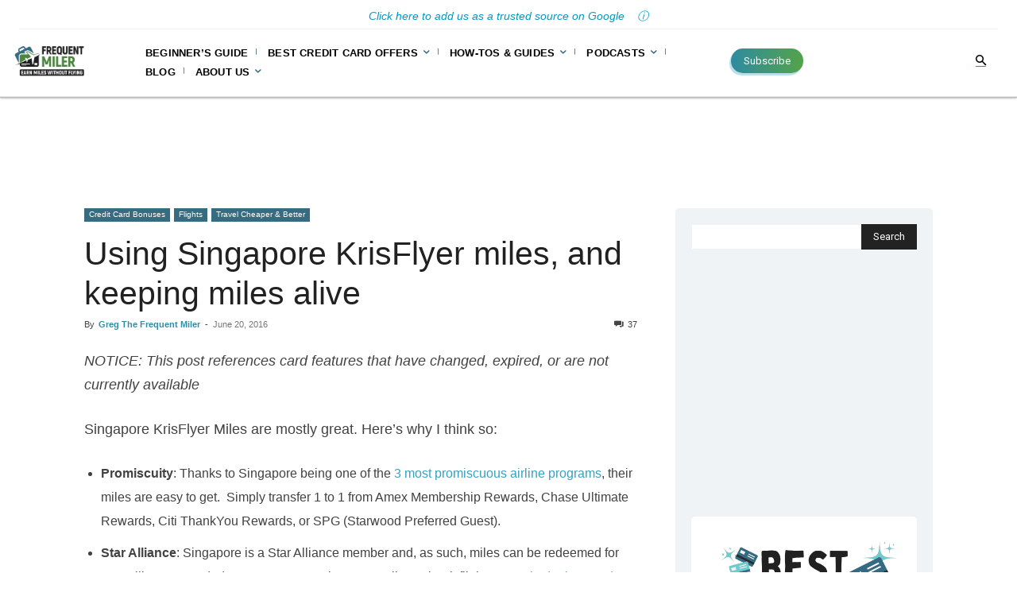

--- FILE ---
content_type: text/html; charset=UTF-8
request_url: https://frequentmiler.com/using-singapore-krisflyer-miles-and-keeping-miles-alive/
body_size: 77413
content:
<!doctype html >
<!--[if IE 8]>    <html class="ie8" lang="en"> <![endif]-->
<!--[if IE 9]>    <html class="ie9" lang="en"> <![endif]-->
<!--[if gt IE 8]><!--> <html lang="en-US"> <!--<![endif]-->
<head>
    <title>Using Singapore KrisFlyer miles, and keeping miles alive</title>
    <meta charset="UTF-8" />
    <meta name="viewport" content="width=device-width, initial-scale=1.0">
    <link rel="pingback" href="https://frequentmiler.com/xmlrpc.php" />
    <meta name='robots' content='index, follow, max-image-preview:large, max-snippet:-1, max-video-preview:-1' />
<link rel="icon" type="image/png" href="https://frequentmiler.com/wp-content/uploads/2020/07/favicon.png">
	<!-- This site is optimized with the Yoast SEO plugin v26.5 - https://yoast.com/wordpress/plugins/seo/ -->
	<meta name="description" content="Singapore KrisFlyer Miles are, in many ways, great. They can be used to book Star Alliance awards, Singapore Airlines awards (including Suites), and..." />
	<link rel="canonical" href="https://frequentmiler.com/using-singapore-krisflyer-miles-and-keeping-miles-alive/" />
	<meta property="og:locale" content="en_US" />
	<meta property="og:type" content="article" />
	<meta property="og:title" content="Using Singapore KrisFlyer miles, and keeping miles alive" />
	<meta property="og:description" content="Singapore KrisFlyer Miles are, in many ways, great. They can be used to book Star Alliance awards, Singapore Airlines awards (including Suites), and..." />
	<meta property="og:url" content="https://frequentmiler.com/using-singapore-krisflyer-miles-and-keeping-miles-alive/" />
	<meta property="og:site_name" content="Frequent Miler" />
	<meta property="article:publisher" content="https://www.facebook.com/FrequentMiler" />
	<meta property="article:published_time" content="2016-06-20T10:25:00+00:00" />
	<meta property="article:modified_time" content="2023-12-30T06:13:32+00:00" />
	<meta property="og:image" content="https://frequentmiler.com/wp-content/uploads/2015/12/SingaporeSuitesCabin.jpg" />
	<meta property="og:image:width" content="730" />
	<meta property="og:image:height" content="577" />
	<meta property="og:image:type" content="image/jpeg" />
	<meta name="author" content="Greg The Frequent Miler" />
	<meta name="twitter:card" content="summary_large_image" />
	<meta name="twitter:creator" content="@FrequentMiler" />
	<meta name="twitter:site" content="@FrequentMiler" />
	<meta name="twitter:label1" content="Written by" />
	<meta name="twitter:data1" content="Greg The Frequent Miler" />
	<meta name="twitter:label2" content="Est. reading time" />
	<meta name="twitter:data2" content="8 minutes" />
	<script type="application/ld+json" class="yoast-schema-graph">{"@context":"https://schema.org","@graph":[{"@type":"Article","@id":"https://frequentmiler.com/using-singapore-krisflyer-miles-and-keeping-miles-alive/#article","isPartOf":{"@id":"https://frequentmiler.com/using-singapore-krisflyer-miles-and-keeping-miles-alive/"},"author":{"name":"Greg The Frequent Miler","@id":"https://frequentmiler.com/#/schema/person/e53ce7a6270d45a93d1d2be2274bf2d2"},"headline":"Using Singapore KrisFlyer miles, and keeping miles alive","datePublished":"2016-06-20T10:25:00+00:00","dateModified":"2023-12-30T06:13:32+00:00","mainEntityOfPage":{"@id":"https://frequentmiler.com/using-singapore-krisflyer-miles-and-keeping-miles-alive/"},"wordCount":1609,"commentCount":37,"publisher":{"@id":"https://frequentmiler.com/#organization"},"image":{"@id":"https://frequentmiler.com/using-singapore-krisflyer-miles-and-keeping-miles-alive/#primaryimage"},"thumbnailUrl":"https://frequentmiler.com/wp-content/uploads/2015/12/SingaporeSuitesCabin.jpg","keywords":["Singapore Airlines"],"articleSection":["Credit Card Bonuses","Flights","Travel Cheaper &amp; Better"],"inLanguage":"en-US","potentialAction":[{"@type":"CommentAction","name":"Comment","target":["https://frequentmiler.com/using-singapore-krisflyer-miles-and-keeping-miles-alive/#respond"]}]},{"@type":"WebPage","@id":"https://frequentmiler.com/using-singapore-krisflyer-miles-and-keeping-miles-alive/","url":"https://frequentmiler.com/using-singapore-krisflyer-miles-and-keeping-miles-alive/","name":"Using Singapore KrisFlyer miles, and keeping miles alive","isPartOf":{"@id":"https://frequentmiler.com/#website"},"primaryImageOfPage":{"@id":"https://frequentmiler.com/using-singapore-krisflyer-miles-and-keeping-miles-alive/#primaryimage"},"image":{"@id":"https://frequentmiler.com/using-singapore-krisflyer-miles-and-keeping-miles-alive/#primaryimage"},"thumbnailUrl":"https://frequentmiler.com/wp-content/uploads/2015/12/SingaporeSuitesCabin.jpg","datePublished":"2016-06-20T10:25:00+00:00","dateModified":"2023-12-30T06:13:32+00:00","description":"Singapore KrisFlyer Miles are, in many ways, great. They can be used to book Star Alliance awards, Singapore Airlines awards (including Suites), and...","breadcrumb":{"@id":"https://frequentmiler.com/using-singapore-krisflyer-miles-and-keeping-miles-alive/#breadcrumb"},"inLanguage":"en-US","potentialAction":[{"@type":"ReadAction","target":["https://frequentmiler.com/using-singapore-krisflyer-miles-and-keeping-miles-alive/"]}]},{"@type":"ImageObject","inLanguage":"en-US","@id":"https://frequentmiler.com/using-singapore-krisflyer-miles-and-keeping-miles-alive/#primaryimage","url":"https://frequentmiler.com/wp-content/uploads/2015/12/SingaporeSuitesCabin.jpg","contentUrl":"https://frequentmiler.com/wp-content/uploads/2015/12/SingaporeSuitesCabin.jpg","width":730,"height":577,"caption":"Singapore KrisFlyer Miles"},{"@type":"BreadcrumbList","@id":"https://frequentmiler.com/using-singapore-krisflyer-miles-and-keeping-miles-alive/#breadcrumb","itemListElement":[{"@type":"ListItem","position":1,"name":"Home","item":"https://frequentmiler.com/"},{"@type":"ListItem","position":2,"name":"Using Singapore KrisFlyer miles, and keeping miles alive"}]},{"@type":"WebSite","@id":"https://frequentmiler.com/#website","url":"https://frequentmiler.com/","name":"Frequent Miler","description":"Earn Miles Without Flying","publisher":{"@id":"https://frequentmiler.com/#organization"},"potentialAction":[{"@type":"SearchAction","target":{"@type":"EntryPoint","urlTemplate":"https://frequentmiler.com/?s={search_term_string}"},"query-input":{"@type":"PropertyValueSpecification","valueRequired":true,"valueName":"search_term_string"}}],"inLanguage":"en-US"},{"@type":"Organization","@id":"https://frequentmiler.com/#organization","name":"Frequent Miler","url":"https://frequentmiler.com/","logo":{"@type":"ImageObject","inLanguage":"en-US","@id":"https://frequentmiler.com/#/schema/logo/image/","url":"https://frequentmiler.com/wp-content/uploads/2023/05/@LOGO_FREQUENT_MILLERRGB-01new-colors.png","contentUrl":"https://frequentmiler.com/wp-content/uploads/2023/05/@LOGO_FREQUENT_MILLERRGB-01new-colors.png","width":2000,"height":2000,"caption":"Frequent Miler"},"image":{"@id":"https://frequentmiler.com/#/schema/logo/image/"},"sameAs":["https://www.facebook.com/FrequentMiler","https://x.com/FrequentMiler","https://www.instagram.com/frequent_miler/","https://www.youtube.com/channel/UCtaZ_9VeGs9WwAEgL7WcVFA"]},{"@type":"Person","@id":"https://frequentmiler.com/#/schema/person/e53ce7a6270d45a93d1d2be2274bf2d2","name":"Greg The Frequent Miler","image":{"@type":"ImageObject","inLanguage":"en-US","@id":"https://frequentmiler.com/#/schema/person/image/","url":"https://secure.gravatar.com/avatar/cbf8eb9fcf0d011e73ca665b77dadf9c345cd32feaac0c0561f276e9c87b716e?s=96&d=mm&r=pg","contentUrl":"https://secure.gravatar.com/avatar/cbf8eb9fcf0d011e73ca665b77dadf9c345cd32feaac0c0561f276e9c87b716e?s=96&d=mm&r=pg","caption":"Greg The Frequent Miler"},"description":"Greg is the owner, founder, and primary author of the Frequent Miler. He earns millions of points and miles each year, mostly without flying, and dedicates this blog to teaching others how to do the same.","url":"https://frequentmiler.com/author/frequentmiler/"}]}</script>
	<!-- / Yoast SEO plugin. -->


<link rel='dns-prefetch' href='//platform-api.sharethis.com' />
<link rel='dns-prefetch' href='//fonts.googleapis.com' />
<link rel="alternate" type="application/rss+xml" title="Frequent Miler &raquo; Feed" href="https://frequentmiler.com/feed/" />
<link rel="alternate" type="application/rss+xml" title="Frequent Miler &raquo; Comments Feed" href="https://frequentmiler.com/comments/feed/" />
<link rel="alternate" type="application/rss+xml" title="Frequent Miler &raquo; Using Singapore KrisFlyer miles, and keeping miles alive Comments Feed" href="https://frequentmiler.com/using-singapore-krisflyer-miles-and-keeping-miles-alive/feed/" />
<link rel="alternate" title="oEmbed (JSON)" type="application/json+oembed" href="https://frequentmiler.com/wp-json/oembed/1.0/embed?url=https%3A%2F%2Ffrequentmiler.com%2Fusing-singapore-krisflyer-miles-and-keeping-miles-alive%2F" />
<link rel="alternate" title="oEmbed (XML)" type="text/xml+oembed" href="https://frequentmiler.com/wp-json/oembed/1.0/embed?url=https%3A%2F%2Ffrequentmiler.com%2Fusing-singapore-krisflyer-miles-and-keeping-miles-alive%2F&#038;format=xml" />
<style id='wp-img-auto-sizes-contain-inline-css' type='text/css'>
img:is([sizes=auto i],[sizes^="auto," i]){contain-intrinsic-size:3000px 1500px}
/*# sourceURL=wp-img-auto-sizes-contain-inline-css */
</style>
<style id='wp-emoji-styles-inline-css' type='text/css'>

	img.wp-smiley, img.emoji {
		display: inline !important;
		border: none !important;
		box-shadow: none !important;
		height: 1em !important;
		width: 1em !important;
		margin: 0 0.07em !important;
		vertical-align: -0.1em !important;
		background: none !important;
		padding: 0 !important;
	}
/*# sourceURL=wp-emoji-styles-inline-css */
</style>
<style id='wp-block-library-inline-css' type='text/css'>
:root{--wp-block-synced-color:#7a00df;--wp-block-synced-color--rgb:122,0,223;--wp-bound-block-color:var(--wp-block-synced-color);--wp-editor-canvas-background:#ddd;--wp-admin-theme-color:#007cba;--wp-admin-theme-color--rgb:0,124,186;--wp-admin-theme-color-darker-10:#006ba1;--wp-admin-theme-color-darker-10--rgb:0,107,160.5;--wp-admin-theme-color-darker-20:#005a87;--wp-admin-theme-color-darker-20--rgb:0,90,135;--wp-admin-border-width-focus:2px}@media (min-resolution:192dpi){:root{--wp-admin-border-width-focus:1.5px}}.wp-element-button{cursor:pointer}:root .has-very-light-gray-background-color{background-color:#eee}:root .has-very-dark-gray-background-color{background-color:#313131}:root .has-very-light-gray-color{color:#eee}:root .has-very-dark-gray-color{color:#313131}:root .has-vivid-green-cyan-to-vivid-cyan-blue-gradient-background{background:linear-gradient(135deg,#00d084,#0693e3)}:root .has-purple-crush-gradient-background{background:linear-gradient(135deg,#34e2e4,#4721fb 50%,#ab1dfe)}:root .has-hazy-dawn-gradient-background{background:linear-gradient(135deg,#faaca8,#dad0ec)}:root .has-subdued-olive-gradient-background{background:linear-gradient(135deg,#fafae1,#67a671)}:root .has-atomic-cream-gradient-background{background:linear-gradient(135deg,#fdd79a,#004a59)}:root .has-nightshade-gradient-background{background:linear-gradient(135deg,#330968,#31cdcf)}:root .has-midnight-gradient-background{background:linear-gradient(135deg,#020381,#2874fc)}:root{--wp--preset--font-size--normal:16px;--wp--preset--font-size--huge:42px}.has-regular-font-size{font-size:1em}.has-larger-font-size{font-size:2.625em}.has-normal-font-size{font-size:var(--wp--preset--font-size--normal)}.has-huge-font-size{font-size:var(--wp--preset--font-size--huge)}.has-text-align-center{text-align:center}.has-text-align-left{text-align:left}.has-text-align-right{text-align:right}.has-fit-text{white-space:nowrap!important}#end-resizable-editor-section{display:none}.aligncenter{clear:both}.items-justified-left{justify-content:flex-start}.items-justified-center{justify-content:center}.items-justified-right{justify-content:flex-end}.items-justified-space-between{justify-content:space-between}.screen-reader-text{border:0;clip-path:inset(50%);height:1px;margin:-1px;overflow:hidden;padding:0;position:absolute;width:1px;word-wrap:normal!important}.screen-reader-text:focus{background-color:#ddd;clip-path:none;color:#444;display:block;font-size:1em;height:auto;left:5px;line-height:normal;padding:15px 23px 14px;text-decoration:none;top:5px;width:auto;z-index:100000}html :where(.has-border-color){border-style:solid}html :where([style*=border-top-color]){border-top-style:solid}html :where([style*=border-right-color]){border-right-style:solid}html :where([style*=border-bottom-color]){border-bottom-style:solid}html :where([style*=border-left-color]){border-left-style:solid}html :where([style*=border-width]){border-style:solid}html :where([style*=border-top-width]){border-top-style:solid}html :where([style*=border-right-width]){border-right-style:solid}html :where([style*=border-bottom-width]){border-bottom-style:solid}html :where([style*=border-left-width]){border-left-style:solid}html :where(img[class*=wp-image-]){height:auto;max-width:100%}:where(figure){margin:0 0 1em}html :where(.is-position-sticky){--wp-admin--admin-bar--position-offset:var(--wp-admin--admin-bar--height,0px)}@media screen and (max-width:600px){html :where(.is-position-sticky){--wp-admin--admin-bar--position-offset:0px}}

/*# sourceURL=wp-block-library-inline-css */
</style><style id='global-styles-inline-css' type='text/css'>
:root{--wp--preset--aspect-ratio--square: 1;--wp--preset--aspect-ratio--4-3: 4/3;--wp--preset--aspect-ratio--3-4: 3/4;--wp--preset--aspect-ratio--3-2: 3/2;--wp--preset--aspect-ratio--2-3: 2/3;--wp--preset--aspect-ratio--16-9: 16/9;--wp--preset--aspect-ratio--9-16: 9/16;--wp--preset--color--black: #000000;--wp--preset--color--cyan-bluish-gray: #abb8c3;--wp--preset--color--white: #ffffff;--wp--preset--color--pale-pink: #f78da7;--wp--preset--color--vivid-red: #cf2e2e;--wp--preset--color--luminous-vivid-orange: #ff6900;--wp--preset--color--luminous-vivid-amber: #fcb900;--wp--preset--color--light-green-cyan: #7bdcb5;--wp--preset--color--vivid-green-cyan: #00d084;--wp--preset--color--pale-cyan-blue: #8ed1fc;--wp--preset--color--vivid-cyan-blue: #0693e3;--wp--preset--color--vivid-purple: #9b51e0;--wp--preset--gradient--vivid-cyan-blue-to-vivid-purple: linear-gradient(135deg,rgb(6,147,227) 0%,rgb(155,81,224) 100%);--wp--preset--gradient--light-green-cyan-to-vivid-green-cyan: linear-gradient(135deg,rgb(122,220,180) 0%,rgb(0,208,130) 100%);--wp--preset--gradient--luminous-vivid-amber-to-luminous-vivid-orange: linear-gradient(135deg,rgb(252,185,0) 0%,rgb(255,105,0) 100%);--wp--preset--gradient--luminous-vivid-orange-to-vivid-red: linear-gradient(135deg,rgb(255,105,0) 0%,rgb(207,46,46) 100%);--wp--preset--gradient--very-light-gray-to-cyan-bluish-gray: linear-gradient(135deg,rgb(238,238,238) 0%,rgb(169,184,195) 100%);--wp--preset--gradient--cool-to-warm-spectrum: linear-gradient(135deg,rgb(74,234,220) 0%,rgb(151,120,209) 20%,rgb(207,42,186) 40%,rgb(238,44,130) 60%,rgb(251,105,98) 80%,rgb(254,248,76) 100%);--wp--preset--gradient--blush-light-purple: linear-gradient(135deg,rgb(255,206,236) 0%,rgb(152,150,240) 100%);--wp--preset--gradient--blush-bordeaux: linear-gradient(135deg,rgb(254,205,165) 0%,rgb(254,45,45) 50%,rgb(107,0,62) 100%);--wp--preset--gradient--luminous-dusk: linear-gradient(135deg,rgb(255,203,112) 0%,rgb(199,81,192) 50%,rgb(65,88,208) 100%);--wp--preset--gradient--pale-ocean: linear-gradient(135deg,rgb(255,245,203) 0%,rgb(182,227,212) 50%,rgb(51,167,181) 100%);--wp--preset--gradient--electric-grass: linear-gradient(135deg,rgb(202,248,128) 0%,rgb(113,206,126) 100%);--wp--preset--gradient--midnight: linear-gradient(135deg,rgb(2,3,129) 0%,rgb(40,116,252) 100%);--wp--preset--font-size--small: 11px;--wp--preset--font-size--medium: 20px;--wp--preset--font-size--large: 32px;--wp--preset--font-size--x-large: 42px;--wp--preset--font-size--regular: 15px;--wp--preset--font-size--larger: 50px;--wp--preset--spacing--20: 0.44rem;--wp--preset--spacing--30: 0.67rem;--wp--preset--spacing--40: 1rem;--wp--preset--spacing--50: 1.5rem;--wp--preset--spacing--60: 2.25rem;--wp--preset--spacing--70: 3.38rem;--wp--preset--spacing--80: 5.06rem;--wp--preset--shadow--natural: 6px 6px 9px rgba(0, 0, 0, 0.2);--wp--preset--shadow--deep: 12px 12px 50px rgba(0, 0, 0, 0.4);--wp--preset--shadow--sharp: 6px 6px 0px rgba(0, 0, 0, 0.2);--wp--preset--shadow--outlined: 6px 6px 0px -3px rgb(255, 255, 255), 6px 6px rgb(0, 0, 0);--wp--preset--shadow--crisp: 6px 6px 0px rgb(0, 0, 0);}:where(.is-layout-flex){gap: 0.5em;}:where(.is-layout-grid){gap: 0.5em;}body .is-layout-flex{display: flex;}.is-layout-flex{flex-wrap: wrap;align-items: center;}.is-layout-flex > :is(*, div){margin: 0;}body .is-layout-grid{display: grid;}.is-layout-grid > :is(*, div){margin: 0;}:where(.wp-block-columns.is-layout-flex){gap: 2em;}:where(.wp-block-columns.is-layout-grid){gap: 2em;}:where(.wp-block-post-template.is-layout-flex){gap: 1.25em;}:where(.wp-block-post-template.is-layout-grid){gap: 1.25em;}.has-black-color{color: var(--wp--preset--color--black) !important;}.has-cyan-bluish-gray-color{color: var(--wp--preset--color--cyan-bluish-gray) !important;}.has-white-color{color: var(--wp--preset--color--white) !important;}.has-pale-pink-color{color: var(--wp--preset--color--pale-pink) !important;}.has-vivid-red-color{color: var(--wp--preset--color--vivid-red) !important;}.has-luminous-vivid-orange-color{color: var(--wp--preset--color--luminous-vivid-orange) !important;}.has-luminous-vivid-amber-color{color: var(--wp--preset--color--luminous-vivid-amber) !important;}.has-light-green-cyan-color{color: var(--wp--preset--color--light-green-cyan) !important;}.has-vivid-green-cyan-color{color: var(--wp--preset--color--vivid-green-cyan) !important;}.has-pale-cyan-blue-color{color: var(--wp--preset--color--pale-cyan-blue) !important;}.has-vivid-cyan-blue-color{color: var(--wp--preset--color--vivid-cyan-blue) !important;}.has-vivid-purple-color{color: var(--wp--preset--color--vivid-purple) !important;}.has-black-background-color{background-color: var(--wp--preset--color--black) !important;}.has-cyan-bluish-gray-background-color{background-color: var(--wp--preset--color--cyan-bluish-gray) !important;}.has-white-background-color{background-color: var(--wp--preset--color--white) !important;}.has-pale-pink-background-color{background-color: var(--wp--preset--color--pale-pink) !important;}.has-vivid-red-background-color{background-color: var(--wp--preset--color--vivid-red) !important;}.has-luminous-vivid-orange-background-color{background-color: var(--wp--preset--color--luminous-vivid-orange) !important;}.has-luminous-vivid-amber-background-color{background-color: var(--wp--preset--color--luminous-vivid-amber) !important;}.has-light-green-cyan-background-color{background-color: var(--wp--preset--color--light-green-cyan) !important;}.has-vivid-green-cyan-background-color{background-color: var(--wp--preset--color--vivid-green-cyan) !important;}.has-pale-cyan-blue-background-color{background-color: var(--wp--preset--color--pale-cyan-blue) !important;}.has-vivid-cyan-blue-background-color{background-color: var(--wp--preset--color--vivid-cyan-blue) !important;}.has-vivid-purple-background-color{background-color: var(--wp--preset--color--vivid-purple) !important;}.has-black-border-color{border-color: var(--wp--preset--color--black) !important;}.has-cyan-bluish-gray-border-color{border-color: var(--wp--preset--color--cyan-bluish-gray) !important;}.has-white-border-color{border-color: var(--wp--preset--color--white) !important;}.has-pale-pink-border-color{border-color: var(--wp--preset--color--pale-pink) !important;}.has-vivid-red-border-color{border-color: var(--wp--preset--color--vivid-red) !important;}.has-luminous-vivid-orange-border-color{border-color: var(--wp--preset--color--luminous-vivid-orange) !important;}.has-luminous-vivid-amber-border-color{border-color: var(--wp--preset--color--luminous-vivid-amber) !important;}.has-light-green-cyan-border-color{border-color: var(--wp--preset--color--light-green-cyan) !important;}.has-vivid-green-cyan-border-color{border-color: var(--wp--preset--color--vivid-green-cyan) !important;}.has-pale-cyan-blue-border-color{border-color: var(--wp--preset--color--pale-cyan-blue) !important;}.has-vivid-cyan-blue-border-color{border-color: var(--wp--preset--color--vivid-cyan-blue) !important;}.has-vivid-purple-border-color{border-color: var(--wp--preset--color--vivid-purple) !important;}.has-vivid-cyan-blue-to-vivid-purple-gradient-background{background: var(--wp--preset--gradient--vivid-cyan-blue-to-vivid-purple) !important;}.has-light-green-cyan-to-vivid-green-cyan-gradient-background{background: var(--wp--preset--gradient--light-green-cyan-to-vivid-green-cyan) !important;}.has-luminous-vivid-amber-to-luminous-vivid-orange-gradient-background{background: var(--wp--preset--gradient--luminous-vivid-amber-to-luminous-vivid-orange) !important;}.has-luminous-vivid-orange-to-vivid-red-gradient-background{background: var(--wp--preset--gradient--luminous-vivid-orange-to-vivid-red) !important;}.has-very-light-gray-to-cyan-bluish-gray-gradient-background{background: var(--wp--preset--gradient--very-light-gray-to-cyan-bluish-gray) !important;}.has-cool-to-warm-spectrum-gradient-background{background: var(--wp--preset--gradient--cool-to-warm-spectrum) !important;}.has-blush-light-purple-gradient-background{background: var(--wp--preset--gradient--blush-light-purple) !important;}.has-blush-bordeaux-gradient-background{background: var(--wp--preset--gradient--blush-bordeaux) !important;}.has-luminous-dusk-gradient-background{background: var(--wp--preset--gradient--luminous-dusk) !important;}.has-pale-ocean-gradient-background{background: var(--wp--preset--gradient--pale-ocean) !important;}.has-electric-grass-gradient-background{background: var(--wp--preset--gradient--electric-grass) !important;}.has-midnight-gradient-background{background: var(--wp--preset--gradient--midnight) !important;}.has-small-font-size{font-size: var(--wp--preset--font-size--small) !important;}.has-medium-font-size{font-size: var(--wp--preset--font-size--medium) !important;}.has-large-font-size{font-size: var(--wp--preset--font-size--large) !important;}.has-x-large-font-size{font-size: var(--wp--preset--font-size--x-large) !important;}
/*# sourceURL=global-styles-inline-css */
</style>

<style id='classic-theme-styles-inline-css' type='text/css'>
/*! This file is auto-generated */
.wp-block-button__link{color:#fff;background-color:#32373c;border-radius:9999px;box-shadow:none;text-decoration:none;padding:calc(.667em + 2px) calc(1.333em + 2px);font-size:1.125em}.wp-block-file__button{background:#32373c;color:#fff;text-decoration:none}
/*# sourceURL=/wp-includes/css/classic-themes.min.css */
</style>
<link rel='stylesheet' id='share-this-share-buttons-sticky-css' href='https://frequentmiler.com/wp-content/plugins/sharethis-share-buttons/css/mu-style.css?ver=1754731016' type='text/css' media='all' />
<link rel='stylesheet' id='tablepress-datatables-custom-filtering-css-css' href='https://frequentmiler.com/wp-content/plugins/tablepress-datatables-custom-filtering/css/datatables-custom-filtering.css?ver=1.6' type='text/css' media='all' />
<link rel='stylesheet' id='wp-polls-css' href='https://frequentmiler.com/wp-content/plugins/wp-polls/polls-css.css?ver=2.77.3' type='text/css' media='all' />
<style id='wp-polls-inline-css' type='text/css'>
.wp-polls .pollbar {
	margin: 1px;
	font-size: 18px;
	line-height: 20px;
	height: 20px;
	background: #6b7635;
	border: 1px solid #;
}

/*# sourceURL=wp-polls-inline-css */
</style>
<link rel='stylesheet' id='ez-toc-css' href='https://frequentmiler.com/wp-content/plugins/easy-table-of-contents/assets/css/screen.min.css?ver=2.0.79.2' type='text/css' media='all' />
<style id='ez-toc-inline-css' type='text/css'>
div#ez-toc-container .ez-toc-title {font-size: 80%;}div#ez-toc-container .ez-toc-title {font-weight: 500;}div#ez-toc-container ul li , div#ez-toc-container ul li a {font-size: 95%;}div#ez-toc-container ul li , div#ez-toc-container ul li a {font-weight: 500;}div#ez-toc-container nav ul ul li {font-size: 90%;}div#ez-toc-container {background: #eef7fa;border: 1px solid #bbdfea;}div#ez-toc-container p.ez-toc-title , #ez-toc-container .ez_toc_custom_title_icon , #ez-toc-container .ez_toc_custom_toc_icon {color: #424242;}div#ez-toc-container ul.ez-toc-list a {color: #366c82;}div#ez-toc-container ul.ez-toc-list a:hover {color: #0397c2;}div#ez-toc-container ul.ez-toc-list a:visited {color: #366c82;}.ez-toc-counter nav ul li a::before {color: ;}.ez-toc-box-title {font-weight: bold; margin-bottom: 10px; text-align: center; text-transform: uppercase; letter-spacing: 1px; color: #666; padding-bottom: 5px;position:absolute;top:-4%;left:5%;background-color: inherit;transition: top 0.3s ease;}.ez-toc-box-title.toc-closed {top:-25%;}
.ez-toc-container-direction {direction: ltr;}.ez-toc-counter ul {direction: ltr;counter-reset: item ;}.ez-toc-counter nav ul li a::before {content: counter(item, disc) '  ';margin-right: .2em; counter-increment: item;flex-grow: 0;flex-shrink: 0;float: left; }.ez-toc-widget-direction {direction: ltr;}.ez-toc-widget-container ul {direction: ltr;counter-reset: item ;}.ez-toc-widget-container nav ul li a::before {content: counter(item, disc) '  ';margin-right: .2em; counter-increment: item;flex-grow: 0;flex-shrink: 0;float: left; }
/*# sourceURL=ez-toc-inline-css */
</style>
<link rel='stylesheet' id='td-plugin-multi-purpose-css' href='https://frequentmiler.com/wp-content/plugins/td-composer/td-multi-purpose/style.css?ver=7cd248d7ca13c255207c3f8b916c3f00' type='text/css' media='all' />
<link rel='stylesheet' id='google-fonts-style-css' href='https://fonts.googleapis.com/css?family=Comfortaa%3A400%2C700%2C900%7CRoboto%3A400%2C600%2C700%2C900%7CHeebo%3A400%2C700%2C900%7COutfit%3A400%2C700%2C900%7CHeebo%3A400%2C500%2C700%7COutfit%3A400&#038;display=swap&#038;ver=12.7.3' type='text/css' media='all' />
<link rel='stylesheet' id='simple-social-icons-font-css' href='https://frequentmiler.com/wp-content/plugins/simple-social-icons/css/style.css?ver=3.0.2' type='text/css' media='all' />
<link rel='stylesheet' id='tablepress-default-css' href='https://frequentmiler.com/wp-content/tablepress-combined.min.css?ver=214' type='text/css' media='all' />
<link rel='stylesheet' id='tablepress-datatables-buttons-css' href='https://frequentmiler.com/wp-content/plugins/tablepress-premium/modules/css/build/datatables.buttons.css?ver=3.2.5' type='text/css' media='all' />
<link rel='stylesheet' id='tablepress-datatables-fixedheader-css' href='https://frequentmiler.com/wp-content/plugins/tablepress-premium/modules/css/build/datatables.fixedheader.css?ver=3.2.5' type='text/css' media='all' />
<link rel='stylesheet' id='tablepress-datatables-fixedcolumns-css' href='https://frequentmiler.com/wp-content/plugins/tablepress-premium/modules/css/build/datatables.fixedcolumns.css?ver=3.2.5' type='text/css' media='all' />
<link rel='stylesheet' id='tablepress-datatables-scroll-buttons-css' href='https://frequentmiler.com/wp-content/plugins/tablepress-premium/modules/css/build/datatables.scroll-buttons.css?ver=3.2.5' type='text/css' media='all' />
<link rel='stylesheet' id='tablepress-datatables-rowgroup-css' href='https://frequentmiler.com/wp-content/plugins/tablepress-premium/modules/css/build/datatables.rowgroup.css?ver=3.2.5' type='text/css' media='all' />
<link rel='stylesheet' id='tablepress-responsive-tables-css' href='https://frequentmiler.com/wp-content/plugins/tablepress-premium/modules/css/build/responsive-tables.css?ver=3.2.5' type='text/css' media='all' />
<link rel='stylesheet' id='tablepress-datatables-columnfilterwidgets-css' href='https://frequentmiler.com/wp-content/plugins/tablepress-premium/modules/css/build/datatables.columnfilterwidgets.css?ver=3.2.5' type='text/css' media='all' />
<link rel='stylesheet' id='tablepress-datatables-column-filter-css' href='https://frequentmiler.com/wp-content/plugins/tablepress-premium/modules/css/build/datatables.column-filter.css?ver=3.2.5' type='text/css' media='all' />
<link rel='stylesheet' id='tablepress-datatables-datetime-css' href='https://frequentmiler.com/wp-content/plugins/tablepress-premium/modules/css/build/datatables.datetime.css?ver=3.2.5' type='text/css' media='all' />
<link rel='stylesheet' id='tablepress-datatables-searchbuilder-css' href='https://frequentmiler.com/wp-content/plugins/tablepress-premium/modules/css/build/datatables.searchbuilder.css?ver=3.2.5' type='text/css' media='all' />
<link rel='stylesheet' id='tablepress-datatables-serverside-processing-css' href='https://frequentmiler.com/wp-content/plugins/tablepress-premium/modules/css/build/datatables.serverside-processing.css?ver=3.2.5' type='text/css' media='all' />
<link rel='stylesheet' id='wpdiscuz-frontend-css-css' href='https://frequentmiler.com/wp-content/plugins/wpdiscuz/themes/default/style.css?ver=7.6.42' type='text/css' media='all' />
<style id='wpdiscuz-frontend-css-inline-css' type='text/css'>
 #wpdcom .wpd-blog-administrator .wpd-comment-label{color:#ffffff;background-color:#318ba2;border:none}#wpdcom .wpd-blog-administrator .wpd-comment-author, #wpdcom .wpd-blog-administrator .wpd-comment-author a{color:#318ba2}#wpdcom.wpd-layout-1 .wpd-comment .wpd-blog-administrator .wpd-avatar img{border-color:#318ba2}#wpdcom.wpd-layout-2 .wpd-comment.wpd-reply .wpd-comment-wrap.wpd-blog-administrator{border-left:3px solid #318ba2}#wpdcom.wpd-layout-2 .wpd-comment .wpd-blog-administrator .wpd-avatar img{border-bottom-color:#318ba2}#wpdcom.wpd-layout-3 .wpd-blog-administrator .wpd-comment-subheader{border-top:1px dashed #318ba2}#wpdcom.wpd-layout-3 .wpd-reply .wpd-blog-administrator .wpd-comment-right{border-left:1px solid #318ba2}#wpdcom .wpd-blog-author .wpd-comment-label{color:#ffffff;background-color:#318ba2;border:none}#wpdcom .wpd-blog-author .wpd-comment-author, #wpdcom .wpd-blog-author .wpd-comment-author a{color:#318ba2}#wpdcom.wpd-layout-1 .wpd-comment .wpd-blog-author .wpd-avatar img{border-color:#318ba2}#wpdcom.wpd-layout-2 .wpd-comment .wpd-blog-author .wpd-avatar img{border-bottom-color:#318ba2}#wpdcom.wpd-layout-3 .wpd-blog-author .wpd-comment-subheader{border-top:1px dashed #318ba2}#wpdcom.wpd-layout-3 .wpd-reply .wpd-blog-author .wpd-comment-right{border-left:1px solid #318ba2}#wpdcom .wpd-blog-contributor .wpd-comment-label{color:#ffffff;background-color:#318ba2;border:none}#wpdcom .wpd-blog-contributor .wpd-comment-author, #wpdcom .wpd-blog-contributor .wpd-comment-author a{color:#318ba2}#wpdcom.wpd-layout-1 .wpd-comment .wpd-blog-contributor .wpd-avatar img{border-color:#318ba2}#wpdcom.wpd-layout-2 .wpd-comment .wpd-blog-contributor .wpd-avatar img{border-bottom-color:#318ba2}#wpdcom.wpd-layout-3 .wpd-blog-contributor .wpd-comment-subheader{border-top:1px dashed #318ba2}#wpdcom.wpd-layout-3 .wpd-reply .wpd-blog-contributor .wpd-comment-right{border-left:1px solid #318ba2}#wpdcom .wpd-blog-editor .wpd-comment-label{color:#ffffff;background-color:#318ba2;border:none}#wpdcom .wpd-blog-editor .wpd-comment-author, #wpdcom .wpd-blog-editor .wpd-comment-author a{color:#318ba2}#wpdcom.wpd-layout-1 .wpd-comment .wpd-blog-editor .wpd-avatar img{border-color:#318ba2}#wpdcom.wpd-layout-2 .wpd-comment.wpd-reply .wpd-comment-wrap.wpd-blog-editor{border-left:3px solid #318ba2}#wpdcom.wpd-layout-2 .wpd-comment .wpd-blog-editor .wpd-avatar img{border-bottom-color:#318ba2}#wpdcom.wpd-layout-3 .wpd-blog-editor .wpd-comment-subheader{border-top:1px dashed #318ba2}#wpdcom.wpd-layout-3 .wpd-reply .wpd-blog-editor .wpd-comment-right{border-left:1px solid #318ba2}#wpdcom .wpd-blog-wpseo_editor .wpd-comment-label{color:#ffffff;background-color:#318ba2;border:none}#wpdcom .wpd-blog-wpseo_editor .wpd-comment-author, #wpdcom .wpd-blog-wpseo_editor .wpd-comment-author a{color:#318ba2}#wpdcom.wpd-layout-1 .wpd-comment .wpd-blog-wpseo_editor .wpd-avatar img{border-color:#318ba2}#wpdcom.wpd-layout-2 .wpd-comment .wpd-blog-wpseo_editor .wpd-avatar img{border-bottom-color:#318ba2}#wpdcom.wpd-layout-3 .wpd-blog-wpseo_editor .wpd-comment-subheader{border-top:1px dashed #318ba2}#wpdcom.wpd-layout-3 .wpd-reply .wpd-blog-wpseo_editor .wpd-comment-right{border-left:1px solid #318ba2}#wpdcom .wpd-blog-wpseo_manager .wpd-comment-label{color:#ffffff;background-color:#318ba2;border:none}#wpdcom .wpd-blog-wpseo_manager .wpd-comment-author, #wpdcom .wpd-blog-wpseo_manager .wpd-comment-author a{color:#318ba2}#wpdcom.wpd-layout-1 .wpd-comment .wpd-blog-wpseo_manager .wpd-avatar img{border-color:#318ba2}#wpdcom.wpd-layout-2 .wpd-comment .wpd-blog-wpseo_manager .wpd-avatar img{border-bottom-color:#318ba2}#wpdcom.wpd-layout-3 .wpd-blog-wpseo_manager .wpd-comment-subheader{border-top:1px dashed #318ba2}#wpdcom.wpd-layout-3 .wpd-reply .wpd-blog-wpseo_manager .wpd-comment-right{border-left:1px solid #318ba2}#wpdcom .wpd-blog-subscriber .wpd-comment-label{color:#ffffff;background-color:#318ba2;border:none}#wpdcom .wpd-blog-subscriber .wpd-comment-author, #wpdcom .wpd-blog-subscriber .wpd-comment-author a{color:#318ba2}#wpdcom.wpd-layout-2 .wpd-comment .wpd-blog-subscriber .wpd-avatar img{border-bottom-color:#318ba2}#wpdcom.wpd-layout-3 .wpd-blog-subscriber .wpd-comment-subheader{border-top:1px dashed #318ba2}#wpdcom .wpd-blog-revisor .wpd-comment-label{color:#ffffff;background-color:#00B38F;border:none}#wpdcom .wpd-blog-revisor .wpd-comment-author, #wpdcom .wpd-blog-revisor .wpd-comment-author a{color:#00B38F}#wpdcom.wpd-layout-1 .wpd-comment .wpd-blog-revisor .wpd-avatar img{border-color:#00B38F}#wpdcom.wpd-layout-2 .wpd-comment .wpd-blog-revisor .wpd-avatar img{border-bottom-color:#00B38F}#wpdcom.wpd-layout-3 .wpd-blog-revisor .wpd-comment-subheader{border-top:1px dashed #00B38F}#wpdcom.wpd-layout-3 .wpd-reply .wpd-blog-revisor .wpd-comment-right{border-left:1px solid #00B38F}#wpdcom .wpd-blog-post_author .wpd-comment-label{color:#ffffff;background-color:#318ba2;border:none}#wpdcom .wpd-blog-post_author .wpd-comment-author, #wpdcom .wpd-blog-post_author .wpd-comment-author a{color:#318ba2}#wpdcom .wpd-blog-post_author .wpd-avatar img{border-color:#318ba2}#wpdcom.wpd-layout-1 .wpd-comment .wpd-blog-post_author .wpd-avatar img{border-color:#318ba2}#wpdcom.wpd-layout-2 .wpd-comment.wpd-reply .wpd-comment-wrap.wpd-blog-post_author{border-left:3px solid #318ba2}#wpdcom.wpd-layout-2 .wpd-comment .wpd-blog-post_author .wpd-avatar img{border-bottom-color:#318ba2}#wpdcom.wpd-layout-3 .wpd-blog-post_author .wpd-comment-subheader{border-top:1px dashed #318ba2}#wpdcom.wpd-layout-3 .wpd-reply .wpd-blog-post_author .wpd-comment-right{border-left:1px solid #318ba2}#wpdcom .wpd-blog-guest .wpd-comment-label{color:#ffffff;background-color:#318ba2;border:none}#wpdcom .wpd-blog-guest .wpd-comment-author, #wpdcom .wpd-blog-guest .wpd-comment-author a{color:#318ba2}#wpdcom.wpd-layout-3 .wpd-blog-guest .wpd-comment-subheader{border-top:1px dashed #318ba2}#comments, #respond, .comments-area, #wpdcom{}#wpdcom .ql-editor > *{color:#777777}#wpdcom .ql-editor::before{}#wpdcom .ql-toolbar{border:1px solid #DDDDDD;border-top:none}#wpdcom .ql-container{border:1px solid #DDDDDD;border-bottom:none}#wpdcom .wpd-form-row .wpdiscuz-item input[type="text"], #wpdcom .wpd-form-row .wpdiscuz-item input[type="email"], #wpdcom .wpd-form-row .wpdiscuz-item input[type="url"], #wpdcom .wpd-form-row .wpdiscuz-item input[type="color"], #wpdcom .wpd-form-row .wpdiscuz-item input[type="date"], #wpdcom .wpd-form-row .wpdiscuz-item input[type="datetime"], #wpdcom .wpd-form-row .wpdiscuz-item input[type="datetime-local"], #wpdcom .wpd-form-row .wpdiscuz-item input[type="month"], #wpdcom .wpd-form-row .wpdiscuz-item input[type="number"], #wpdcom .wpd-form-row .wpdiscuz-item input[type="time"], #wpdcom textarea, #wpdcom select{border:1px solid #DDDDDD;color:#777777}#wpdcom .wpd-form-row .wpdiscuz-item textarea{border:1px solid #DDDDDD}#wpdcom input::placeholder, #wpdcom textarea::placeholder, #wpdcom input::-moz-placeholder, #wpdcom textarea::-webkit-input-placeholder{}#wpdcom .wpd-comment-text{color:#777777}#wpdcom .wpd-thread-head .wpd-thread-info{border-bottom:2px solid #318ba2}#wpdcom .wpd-thread-head .wpd-thread-info.wpd-reviews-tab svg{fill:#318ba2}#wpdcom .wpd-thread-head .wpdiscuz-user-settings{border-bottom:2px solid #318ba2}#wpdcom .wpd-thread-head .wpdiscuz-user-settings:hover{color:#318ba2}#wpdcom .wpd-comment .wpd-follow-link:hover{color:#318ba2}#wpdcom .wpd-comment-status .wpd-sticky{color:#318ba2}#wpdcom .wpd-thread-filter .wpdf-active{color:#318ba2;border-bottom-color:#318ba2}#wpdcom .wpd-comment-info-bar{border:1px dashed #5ba3b5;background:#ebf4f6}#wpdcom .wpd-comment-info-bar .wpd-current-view i{color:#318ba2}#wpdcom .wpd-filter-view-all:hover{background:#318ba2}#wpdcom .wpdiscuz-item .wpdiscuz-rating > label{color:#DDDDDD}#wpdcom .wpdiscuz-item .wpdiscuz-rating:not(:checked) > label:hover, .wpdiscuz-rating:not(:checked) > label:hover ~ label{}#wpdcom .wpdiscuz-item .wpdiscuz-rating > input ~ label:hover, #wpdcom .wpdiscuz-item .wpdiscuz-rating > input:not(:checked) ~ label:hover ~ label, #wpdcom .wpdiscuz-item .wpdiscuz-rating > input:not(:checked) ~ label:hover ~ label{color:#FFED85}#wpdcom .wpdiscuz-item .wpdiscuz-rating > input:checked ~ label:hover, #wpdcom .wpdiscuz-item .wpdiscuz-rating > input:checked ~ label:hover, #wpdcom .wpdiscuz-item .wpdiscuz-rating > label:hover ~ input:checked ~ label, #wpdcom .wpdiscuz-item .wpdiscuz-rating > input:checked + label:hover ~ label, #wpdcom .wpdiscuz-item .wpdiscuz-rating > input:checked ~ label:hover ~ label, .wpd-custom-field .wcf-active-star, #wpdcom .wpdiscuz-item .wpdiscuz-rating > input:checked ~ label{color:#FFD700}#wpd-post-rating .wpd-rating-wrap .wpd-rating-stars svg .wpd-star{fill:#DDDDDD}#wpd-post-rating .wpd-rating-wrap .wpd-rating-stars svg .wpd-active{fill:#FFD700}#wpd-post-rating .wpd-rating-wrap .wpd-rate-starts svg .wpd-star{fill:#DDDDDD}#wpd-post-rating .wpd-rating-wrap .wpd-rate-starts:hover svg .wpd-star{fill:#FFED85}#wpd-post-rating.wpd-not-rated .wpd-rating-wrap .wpd-rate-starts svg:hover ~ svg .wpd-star{fill:#DDDDDD}.wpdiscuz-post-rating-wrap .wpd-rating .wpd-rating-wrap .wpd-rating-stars svg .wpd-star{fill:#DDDDDD}.wpdiscuz-post-rating-wrap .wpd-rating .wpd-rating-wrap .wpd-rating-stars svg .wpd-active{fill:#FFD700}#wpdcom .wpd-comment .wpd-follow-active{color:#ff7a00}#wpdcom .page-numbers{color:#555;border:#555 1px solid}#wpdcom span.current{background:#555}#wpdcom.wpd-layout-1 .wpd-new-loaded-comment > .wpd-comment-wrap > .wpd-comment-right{background:#FFFAD6}#wpdcom.wpd-layout-2 .wpd-new-loaded-comment.wpd-comment > .wpd-comment-wrap > .wpd-comment-right{background:#FFFAD6}#wpdcom.wpd-layout-2 .wpd-new-loaded-comment.wpd-comment.wpd-reply > .wpd-comment-wrap > .wpd-comment-right{background:transparent}#wpdcom.wpd-layout-2 .wpd-new-loaded-comment.wpd-comment.wpd-reply > .wpd-comment-wrap{background:#FFFAD6}#wpdcom.wpd-layout-3 .wpd-new-loaded-comment.wpd-comment > .wpd-comment-wrap > .wpd-comment-right{background:#FFFAD6}#wpdcom .wpd-follow:hover i, #wpdcom .wpd-unfollow:hover i, #wpdcom .wpd-comment .wpd-follow-active:hover i{color:#318ba2}#wpdcom .wpdiscuz-readmore{cursor:pointer;color:#318ba2}.wpd-custom-field .wcf-pasiv-star, #wpcomm .wpdiscuz-item .wpdiscuz-rating > label{color:#DDDDDD}.wpd-wrapper .wpd-list-item.wpd-active{border-top:3px solid #318ba2}#wpdcom.wpd-layout-2 .wpd-comment.wpd-reply.wpd-unapproved-comment .wpd-comment-wrap{border-left:3px solid #FFFAD6}#wpdcom.wpd-layout-3 .wpd-comment.wpd-reply.wpd-unapproved-comment .wpd-comment-right{border-left:1px solid #FFFAD6}#wpdcom .wpd-prim-button{background-color:#3E3E3D;color:#FFFFFF}#wpdcom .wpd_label__check i.wpdicon-on{color:#3E3E3D;border:1px solid #9f9f9e}#wpd-bubble-wrapper #wpd-bubble-all-comments-count{color:#1DB99A}#wpd-bubble-wrapper > div{background-color:#1DB99A}#wpd-bubble-wrapper > #wpd-bubble #wpd-bubble-add-message{background-color:#1DB99A}#wpd-bubble-wrapper > #wpd-bubble #wpd-bubble-add-message::before{border-left-color:#1DB99A;border-right-color:#1DB99A}#wpd-bubble-wrapper.wpd-right-corner > #wpd-bubble #wpd-bubble-add-message::before{border-left-color:#1DB99A;border-right-color:#1DB99A}.wpd-inline-icon-wrapper path.wpd-inline-icon-first{fill:#1DB99A}.wpd-inline-icon-count{background-color:#1DB99A}.wpd-inline-icon-count::before{border-right-color:#1DB99A}.wpd-inline-form-wrapper::before{border-bottom-color:#1DB99A}.wpd-inline-form-question{background-color:#1DB99A}.wpd-inline-form{background-color:#1DB99A}.wpd-last-inline-comments-wrapper{border-color:#1DB99A}.wpd-last-inline-comments-wrapper::before{border-bottom-color:#1DB99A}.wpd-last-inline-comments-wrapper .wpd-view-all-inline-comments{background:#1DB99A}.wpd-last-inline-comments-wrapper .wpd-view-all-inline-comments:hover,.wpd-last-inline-comments-wrapper .wpd-view-all-inline-comments:active,.wpd-last-inline-comments-wrapper .wpd-view-all-inline-comments:focus{background-color:#1DB99A}#wpdcom .ql-snow .ql-tooltip[data-mode="link"]::before{content:"Enter link:"}#wpdcom .ql-snow .ql-tooltip.ql-editing a.ql-action::after{content:"Save"}.comments-area{width:auto}
/*# sourceURL=wpdiscuz-frontend-css-inline-css */
</style>
<link rel='stylesheet' id='wpdiscuz-fa-css' href='https://frequentmiler.com/wp-content/plugins/wpdiscuz/assets/third-party/font-awesome-5.13.0/css/fa.min.css?ver=7.6.42' type='text/css' media='all' />
<link rel='stylesheet' id='wpdiscuz-combo-css-css' href='https://frequentmiler.com/wp-content/plugins/wpdiscuz/assets/css/wpdiscuz-combo.min.css?ver=6.9' type='text/css' media='all' />
<link rel='stylesheet' id='td-theme-css' href='https://frequentmiler.com/wp-content/themes/Newspaper/style.css?ver=12.7.3' type='text/css' media='all' />
<style id='td-theme-inline-css' type='text/css'>@media (max-width:767px){.td-header-desktop-wrap{display:none}}@media (min-width:767px){.td-header-mobile-wrap{display:none}}</style>
<link rel='stylesheet' id='td-theme-child-css' href='https://frequentmiler.com/wp-content/themes/Newspaper-child/style.css?ver=12.7.3c' type='text/css' media='all' />
<link rel='stylesheet' id='open_iconic-css' href='https://frequentmiler.com/wp-content/plugins/td-composer/assets/fonts/open-iconic/open-iconic.css?ver=7cd248d7ca13c255207c3f8b916c3f00' type='text/css' media='all' />
<link rel='stylesheet' id='font_awesome-css' href='https://frequentmiler.com/wp-content/plugins/td-composer/assets/fonts/font-awesome/font-awesome.css?ver=7cd248d7ca13c255207c3f8b916c3f00' type='text/css' media='all' />
<link rel='stylesheet' id='td-legacy-framework-front-style-css' href='https://frequentmiler.com/wp-content/plugins/td-composer/legacy/Newspaper/assets/css/td_legacy_main.css?ver=7cd248d7ca13c255207c3f8b916c3f00' type='text/css' media='all' />
<link rel='stylesheet' id='td-standard-pack-framework-front-style-css' href='https://frequentmiler.com/wp-content/plugins/td-standard-pack/Newspaper/assets/css/td_standard_pack_main.css?ver=c12e6da63ed2f212e87e44e5e9b9a302' type='text/css' media='all' />
<link rel='stylesheet' id='tdb_style_cloud_templates_front-css' href='https://frequentmiler.com/wp-content/plugins/td-cloud-library/assets/css/tdb_main.css?ver=6127d3b6131f900b2e62bb855b13dc3b' type='text/css' media='all' />
<script type="text/javascript" src="https://frequentmiler.com/wp-includes/js/jquery/jquery.min.js?ver=3.7.1" id="jquery-core-js"></script>
<script type="text/javascript" src="https://frequentmiler.com/wp-includes/js/jquery/jquery-migrate.min.js?ver=3.4.1" id="jquery-migrate-js"></script>
<script type="text/javascript" src="//platform-api.sharethis.com/js/sharethis.js?ver=2.3.6#property=5b71bcc704b9a500117b101c&amp;product=inline-buttons&amp;source=sharethis-share-buttons-wordpress" id="share-this-share-buttons-mu-js"></script>
<link rel="https://api.w.org/" href="https://frequentmiler.com/wp-json/" /><link rel="alternate" title="JSON" type="application/json" href="https://frequentmiler.com/wp-json/wp/v2/posts/18145" /><link rel="EditURI" type="application/rsd+xml" title="RSD" href="https://frequentmiler.com/xmlrpc.php?rsd" />
<link rel='shortlink' href='https://frequentmiler.com/?p=18145' />
<meta name="msvalidate.01" content="169AEA3F4B15663F355396D1217B6E5F" />
<meta property="fb:pages" content="286887364659510" />

<script src="https://www.cardratings.com/js/qs_sesref.js" defer></script>

<style type="text/css">
/* WP Polls Style Changes */
.wp-polls .Buttons { background-color: #333333; }
.wp-polls input[type="radio"] { -webkit-appearance: radio; }

/* Logo @2X fix */
.title-area img { max-width: 282px !important; height: auto;  }
</style>

<style type="text/css">
/* BoardingPack Ad Manager */
.div-gpt-ad-above-content { text-align: center!important; margin-top: 20px !important; margin-bottom: 20px!important; }
.div-gpt-ad-below-content { text-align: center!important; margin-bottom: 20px!important; }
.div-gpt-ad-dynamic-content { margin-bottom: 20px !important; }

.div-gpt-ad-adhesion-leaderboard-close { background: #fff; position: relative; z-index: 2147483647; }

.pbs[data-pbs-position="sticky"][data-pbs-device="mobile"][data-pbs-sticky="upper-misty"][id="22627c87-1b54-4513-a9f7-5d2ebd08c32a"] .pbs__player { bottom: initial !important; }
.pbs[data-pbs-position="sticky"][data-pbs-device="mobile"][data-pbs-sticky="upper-misty"][id="22627c87-1b54-4513-a9f7-5d2ebd08c32a"] .pbs__player .pb-stream { border-radius: 0 !important; box-shadow: none !important; }
</style>

<script type="text/javascript">
    var quidget_srcs = {'cc':664076};
    // Additional tracking parameters such as var2 and trn_id may be passed back to the server in the below variable.
    var quidget_tracking_query = {'var2':'', 'trn_id':''};
</script> 

<script src='https://www.nextinsure.com/listingdisplay/loader/qdgt' async></script>

<!-- Begin ASC Dynamic Floor Pricing -->
<script async type="text/javascript" src="https://s3.us-east-2.amazonaws.com/telemetry.bydata/boardingarea/bydataAnalytics.js?cId=asc161253"></script>
<!-- End ASC Dynamic Floor Pricing -->

<!-- Begin The Media Trust -->
<!--
<script type="application/javascript" src="https://scripts.webcontentassessor.com/scripts/723c964f167c356db9a095a075e34a8a3497fab74e3173fc17a6bd03ba1dd77c"></script>
-->
<!-- End The Media Trust -->

<!-- Begin HUMAN Security -->
<script type="text/javascript" src="https://cadmus.script.ac/d29n0g3xsdoxvn/script.js"></script>
<!-- End HUMAN Security -->

<!--Carries BO Page CSS -->
<style type="text/css">
/* widescreen */
@media only screen and (min-width: 1360px) {
    .td-container, .td-post-template-5{
    width:1200px;
}}
.BObox{
    border: 1px solid gray; padding-bottom: 10px; color: #424242; 
    min-height:60px;
    border-radius: 5px;
}
.BObox hr{
    margin: 0px; border: none;
}
.BOhd{
    background-color: #366c82; padding: 5px; color: white; font-weight: bold; 
    text-align: center; font-size: 16px;
    border-radius: 5px 5px 0px 0px;
    margin-bottom:5px;
}
.BOhd a{
    color:white;
}
.BOright{
    float: right; width: 30%; padding: 8px; font-size: 12px; 
    text-align: center; line-height: 1.2; color: #366c82; height: auto;
}
@media (min-width: 1080px) {
.BOright{
   width:20%; 
}
}
.BOright img.aligncenter{
    margin:auto;
}
.BOfyv{margin-left: auto; margin-right: auto; 
margin-top:5px;}
.BOfyv a{font-size:12px;}
.BOinfo{
    padding: 5px 10px 18px 10px; text-align: left; min-width: 70%;
}
.BObon{
    text-align: left; font-weight: bold; font-size: 18px; line-height: 1.2; 
    color: #366c82; margin: 8px;
}
.BOmo{
    margin-left: 8px; font-size: 12px; line-height: 16px; min-height: 35px;
}
.BOtmo{
    margin-left: 8px; font-size: 12px; line-height: 16px; min-height: 35px; 
    margin-top:5px;
    margin-bottom:-15px;
}
.BOline{
    padding: 8px; background-color: white; font-size: 12px; line-height: 1.25; 
    text-align: left; border-top: solid 1px #BBDFEB; margin: 0px 8px 0px 8px;
}
.BOtbl{
    padding: 8px; background-color: #eef7fa; font-size: 12px; line-height: 1.25; 
    text-align: left; border: solid 0px white; margin: 0px 8px 5px 8px;
}
.BOcta{
    color: white; font-size: 12px; font-weight: 400; font-style: italic; text-align: center; background-color: #29abe2; margin: auto; margin-bottom: 15px; margin-top: -10px; width: 150px; border-radius: 5px; padding-top: 7px; padding-bottom: 7px;
}
.BOcta a{
color:white; text-decoration:none;
}
.BOtc{
    padding:4px; margin:4px;
}

.BOebc{
   padding-left:5px;
   padding-right:5px;
}

.BOern{
    background-color: #bbdfeb; border-radius: 3px; color: #424242; padding: 0.5%; 
    font-size: 12px; font-weight: 400; margin:0px 0px 5px 5px; 
    display: inline-block; width: 24.5%; 
    text-align:center;
    font-family: 'Open Sans', sans-serif;
}
@media (max-width: 600px) {
.BOern{
   padding: 0.5%; width: 48%; 
}
}
.BOapp{
    background-color: #3cba6a; max-width:350px; 
    text-align:center; color:white; font-weight:700;
    margin:auto; padding:7px; border-radius:5px; margin-top:-10px;
    font-size:12px; margin-bottom:5px;
}
.BOapp:hover{
    box-shadow: 3px 3px 3px #b1b1b1; 
}
.BOapp a{
    color:white;
    text-align:center;
    font-size:12px;
}
.BOapp2{
    max-width:350px; 
    text-align:center; color:#0397c2; font-size:16; font-weight:700;
    margin:auto; padding:5px; border-radius:30px; margin-top:-10px;
    font-size:12px; margin-bottom:5px;
}
.BOapp2 a{
    color:#0397c2;
    text-align:center;
    font-size:12px;
}
.BOapp2 a:hover{
    color:#32667b;
}
.BOapp3{
    background-image: linear-gradient(to right, #169DB6, #553178); max-width:350px; 
    text-align:center; color:white; font-size:16; font-weight:700;
    margin:auto; padding:5px; border-radius:30px; margin-top:-10px;
    font-size:12px; margin-bottom:5px;
}
.BOapp3:hover{
    box-shadow: 3px 3px 3px #b1b1b1; 
}
.BOapp3 a{
    color:white;
    text-align:center;
    font-size:12px;
}
.BOcur{
    background-color: #3cba6a; max-width:350px; 
    text-align:center; color:white; font-weight:700;
    margin:auto; padding:7px; border-radius:5px; margin-top:-10px;
    font-size:12px; margin-bottom:5px;
}
.BOcur:hover{
    box-shadow: 3px 3px 3px #b1b1b1; 
}
.BOcur a{
    color:white;
    text-align:center;
    font-size:12px;
}
.BOsapp{
    border:solid 3px #f14976; width:100%; 
    text-align:center; color:#f14976; font-size:16; font-weight:700;
    padding:8px; border-radius:30px; margin-top:5px;display:inline-block;
}
.BOsapp:hover{
    box-shadow: 3px 3px 3px #b1b1b1; 
    background-color:#f14976;
    color:white;
}
.BOsapp a{
    color:#f14976;
    text-align:center;
}
.BOnm{
    background-color: #366c82; padding: 5px 5px 5px 10px; color: white; 
    text-align: left; font-weight:bold; font-size: 14px; border-radius:5px; 
    margin-bottom:5px;
}
.BOfo{
    margin:8px 8px 0px 16px; font-size: 12px; line-height: 1.25; text-align: 
    left; font-weight:bold;
}
.BOsml{
    border: 1px solid gray; margin-bottom: 10px; color: #424242;
}
.BOtline{
    padding: 8px; background-color: white; font-size: 12px; line-height: 1.25; 
    text-align: left; margin: 8px;
}
.BOtinfo{
    margin: 0px 5px 0px 5px; color: #424242; border-radius:5px;
    padding-bottom:5px; box-shadow: 0px 0px 5px lightgray;
}
.BOlft{
    float: left; width: 25%; padding:12px 8px 8px 8px; font-size: 12px; 
    text-align: center; line-height: 1.2; color: #366c82; max-height: 70px;
}
@media (max-width: 600px) {
.BOlft{
   float: left; width: 25%; padding:12px 8px 8px 8px; font-size: 12px; 
    text-align: center; line-height: 1.2; color: #366c82; max-height: 75px;
}
}
.BOstxt{
    max-width:350px; 
    text-align:center; font-size:10px; line-height:1.2;
    margin:auto; 
}
.BOstxt2{
    max-width:500px; 
    text-align:center; font-size:10px; line-height:1.2;
    margin:auto; 
    padding-bottom:15px;
    color:red;
}
.BOlegacy{ max-height: 340px; overflow: auto; padding-right: 3px; 
margin-bottom: 20px; width: 50%; float: left;  
text-align: center; 
border-image:  linear-gradient(to bottom, rgba(0,0,0,0.5) 0%, rgba(0,0,0,0.5) 10%, rgba(0,0,0,0) 100%) 0 0 100 0 repeat;
    border-image-outset: 0px 0px 0px 0px;
    border-width: 0px 0px 10px 0px;
    border-style: solid; }
@media (max-width: 600px) {
    .BOlegacy{ max-height: 340px; overflow: auto; padding-right: 3px; 
margin-bottom: 20px; width: 100%; float: left;  
text-align: center;}}
.BOban{ background-color:lightgray; margin-bottom:-8px;border-radius:12px;
font-size:10px;padding:3px; line-height:1.3;color:white;display:inline-block;
margin-left:3px;vertical-align:top;}
.BOban a{ color:#737373; text-decoration:none;}
.FMtipR {
  visibility: hidden;
  position: absolute;
  z-index: 1;
  width:auto;
  color: white;
  font-size: 12px;
  line-height:1.4;
  background-color: #192733;
  border-radius: 10px;
  padding: 10px 15px 10px 15px;
  top: -8px;
  left: 120%;
}
.FMtipL {
  visibility: hidden;
  position: absolute;
  z-index: 1;
  width:auto;
  color: white;
  font-size: 12px;
  line-height:1.4;
  background-color: #192733;
  border-radius: 10px;
  padding: 10px 15px 10px 15px;
   top: -8px;
  right: 120%;
}
</style>
<!-- End Carries BO Style Code-->

<script type="text/javascript">
    (function(c,l,a,r,i,t,y){
        c[a]=c[a]||function(){(c[a].q=c[a].q||[]).push(arguments)};
        t=l.createElement(r);t.async=1;t.src="https://www.clarity.ms/tag/"+i;
        y=l.getElementsByTagName(r)[0];y.parentNode.insertBefore(t,y);
    })(window, document, "clarity", "script", "uccemyrfaj");
</script>
	<!-- Google Publisher Tag -->
	<script type="text/javascript" async src='https://securepubads.g.doubleclick.net/tag/js/gpt.js'></script>
		<script>
				// bidder appnexus
var placement_id = 24005181;
// bidder shemedia
var shemedia_account_id = 10278;
var shemedia_site_id = 210096;
var shemedia_zone_id = 2538664;
// bidder triplelift
// var triplelift_placement_id = "frequentmiler_com_ROS";
var sitename_160x600 = "frequentmiler_com_ROS_160x600_pb";
var sitename_300x250 = "frequentmiler_com_ROS_300x250_pb";
var sitename_300x600 = "frequentmiler_com_ROS_300x600_pb";
var sitename_320x50 = "frequentmiler_com_ROS_320x50_pb";
var sitename_320x100 = "frequentmiler_com_ROS_320x100_pb";
var sitename_468x60 = "frequentmiler_com_ROS_468x60_pb";
var sitename_728x90 = "frequentmiler_com_ROS_728x90_pb";
var sitename_970x90 = "frequentmiler_com_ROS_970x90_pb";
var sitename_970x250 = "frequentmiler_com_ROS_970x250_pb";
// bidder magnite
var magnite_account_id = 21950;
var magnite_site_id = 450822;
var magnite_zone_id = 2629276;
// bidder pubmatic
var pubmatic_slotname_160x600 = "frequentmiler_160x600";
var pubmatic_slotname_300x250 = "frequentmiler_300x250";
var pubmatic_slotname_300x600 = "frequentmiler_300x600";
var pubmatic_slotname_320x50  = "frequentmiler_320x50";
var pubmatic_slotname_320x100 = "frequentmiler_320x100";
var pubmatic_slotname_468x60  = "frequentmiler_468x60";
var pubmatic_slotname_728x90  = "frequentmiler_728x90";
var pubmatic_slotname_970x90  = "frequentmiler_970x90";
var pubmatic_slotname_970x250 = "frequentmiler_970x250";
// bidder openx
var openx_placement_id = 558245513;
// bidder nativo
var nativo_placement_300x250 = 1191704;
var nativo_placement_300x600 = 1191703;
var nativo_placement_970x250 = 1191705;
// bidder mediagrid
var mediagrid_rectangle = 373795;
var mediagrid_leaderboard = 373793;
var mediagrid_skyscraper = 373794;
// bidder index exchange 
var ix_placement_id = 1182262;	</script>
			<script>
		var googletag = googletag || {};
		googletag.cmd = googletag.cmd || [];
	</script>

	<script>
		var gptadslots = [];
		var gptdynamicadslots = [];
		var gptadhesionadslots = [];
		var gptrichmediaadslots = [];
		googletag.cmd.push(function() {
			var width = window.innerWidth;
			var gptmappings = [];
			gptmappings['AboveContent'] = (function () {
				if (typeof gptabovecontentsizes !== 'undefined') {
					return gptabovecontentsizes;
				}

				if (width >= 1024) {
					return [[728, 90], [970, 90]];
				} else if (width >= 768) {
					return [728, 90];
				} else {
					return [300, 250];
				}
			})();
			gptmappings['SidebarTop'] = (function () {
				if (typeof gptsidebartopsizes !== 'undefined') {
					return gptsidebartopsizes;
				}

				if (width >= 1024) {
					return [[160, 600], [300, 250], [300, 600]];
				} else if (width >= 768) {
					return [[160, 600], [300, 250], [300, 600]];
				} else {
					return [[300, 250], [320, 50], [320, 100]];
				}
			})();
			gptmappings['SidebarMiddle'] = (function () {
				if (typeof gptsidebarmiddlesizes !== 'undefined') {
					return gptsidebarmiddlesizes;
				}

				if (width >= 1024) {
					return [[160, 600], [300, 250], [300, 600]];
				} else if (width >= 768) {
					return [[160, 600], [300, 250], [300, 600]];
				} else {
					return [[300, 250], [320, 50], [320, 100]];
				}
			})();
			gptmappings['SidebarBottom'] = (function () {
				if (typeof gptsidebarbottomsizes !== 'undefined') {
					return gptsidebarbottomsizes;
				}

				if (width >= 1024) {
					return [[160, 600], [300, 250], [300, 600]];
				} else if (width >= 768) {
					return [[160, 600], [300, 250], [300, 600]];
				} else {
					return [[300, 250], [320, 50], [320, 100]];
				}
			})();
			gptmappings['InContent'] = (function () {
				if (typeof gptincontentsizes !== 'undefined') {
					return gptincontentsizes;
				}

				if (width >= 1024) {
					return [300, 250];
				} else if (width >= 768) {
					return [300, 250];
				} else {
					return [[300, 250], [320, 50], [320, 100]];
				}
			})();
			gptmappings['BelowContent'] = (function () {
				if (typeof gptbelowcontentsizes !== 'undefined') {
					return gptbelowcontentsizes;
				}

				if (width >= 1024) {
					return [[160, 600], [300, 250], [300, 600]];
				} else if (width >= 768) {
					return [[160, 600], [300, 250], [300, 600]];
				} else {
					return [[300, 250], [320, 50], [320, 100]];
				}
			})();

			var gptadhesionmappings = [];
			gptadhesionmappings['AdhesionLeaderboard'] = (function () {
				if (width >= 768) {
					return [728, 90];
				} else {
					return [320, 50];
				}
			})();

			gptadslots[0] = googletag.defineSlot('/1019006/BoardingArea_AboveContent', gptmappings['AboveContent'], 'div-gpt-ad-1556913755435-0').addService(googletag.pubads());
			gptadslots[1] = googletag.defineSlot('/1019006/BoardingArea_SidebarTop', gptmappings['SidebarTop'], 'div-gpt-ad-1556913755435-1').addService(googletag.pubads());
			gptadslots[2] = googletag.defineSlot('/1019006/BoardingArea_SidebarMiddle', gptmappings['SidebarMiddle'], 'div-gpt-ad-1556913755435-2').addService(googletag.pubads());
			gptadslots[3] = googletag.defineSlot('/1019006/BoardingArea_SidebarBottom', gptmappings['SidebarBottom'], 'div-gpt-ad-1556913755435-3').addService(googletag.pubads());
			gptadslots[4] = googletag.defineSlot('/1019006/BoardingArea_InContent', gptmappings['InContent'], 'div-gpt-ad-1556913755435-4').addService(googletag.pubads());
			gptadslots[5] = googletag.defineSlot('/1019006/BoardingArea_BelowContent', gptmappings['BelowContent'], 'div-gpt-ad-1556913755435-5').addService(googletag.pubads());

			gptrichmediaadslots[0] = googletag.defineSlot('/1019006/BoardingArea_RichMedia', [1, 1], 'div-gpt-ad-1734093393123-0').addService(googletag.pubads());

			gptdynamicadslots[0] = googletag.defineSlot('/1019006/BoardingArea_DynamicContent', gptmappings['InContent'], 'div-gpt-ad-1565968070217-0').addService(googletag.pubads()).setCollapseEmptyDiv(true);
gptdynamicadslots[1] = googletag.defineSlot('/1019006/BoardingArea_DynamicContent', gptmappings['InContent'], 'div-gpt-ad-1565968070217-1').addService(googletag.pubads()).setCollapseEmptyDiv(true);
			gptadhesionadslots[0] = googletag.defineSlot('/1019006/BoardingArea_AdhesionLeaderboard', gptadhesionmappings['AdhesionLeaderboard'], 'div-gpt-ad-1569340738539-0').setTargeting('refresh', 'true').addService(googletag.pubads());

			googletag.pubads().setTargeting('blogname', ['frequentmiler']);
			googletag.pubads().setTargeting('author', ['frequentmiler-frequentmiler']);
			googletag.pubads().enableSingleRequest();
			googletag.pubads().disableInitialLoad();
			googletag.enableServices();
		});
			</script>

		<script type="text/javascript" defer src='https://frequentmiler.com/wp-content/plugins/boardingpack/public/js/asc_prebid.js?ver=2.2.16'></script>
	<script type="text/javascript" data-cfasync="false" crossorigin="anonymous" src="https://static.kueezrtb.com/latest.js" id="kueezrtb_latest"></script>
	
		<style type="text/css">
		.div-gpt-ad-above-content {
			min-height: 90px;
		}
		@media (max-width: 1023px) {
			.div-gpt-ad-above-content {
				min-height: 90px;
			}
		}
		@media (max-width: 767px) {
			.div-gpt-ad-above-content {
				min-height: 250px;
			}
		}

		.div-gpt-ad-sidebar-top {
			text-align: center;
			min-height: 250px;
		}
		@media (max-width: 1023px) {
			.div-gpt-ad-sidebar-top {
				min-height: 250px;
			}
		}
		@media (max-width: 767px) {
			.div-gpt-ad-sidebar-top {
				min-height: 50px;
			}
		}

		.div-gpt-ad-sidebar-middle {
			text-align: center;
			min-height: 250px;
		}
		@media (max-width: 1023px) {
			.div-gpt-ad-sidebar-middle {
				min-height: 250px;
			}
		}
		@media (max-width: 767px) {
			.div-gpt-ad-sidebar-middle {
				min-height: 50px;
			}
		}

		.div-gpt-ad-sidebar-bottom {
			text-align: center;
			min-height: 250px;
		}
		@media (max-width: 1023px) {
			.div-gpt-ad-sidebar-bottom {
				min-height: 250px;
			}
		}
		@media (max-width: 767px) {
			.div-gpt-ad-sidebar-bottom {
				min-height: 50px;
			}
		}

		.div-gpt-ad-in-content,
		.div-gpt-ad-dynamic-content {
			text-align: center;
			min-height: 250px;
		}
		@media (max-width: 1023px) {
			.div-gpt-ad-in-content,
			.div-gpt-ad-dynamic-content {
				min-height: 250px;
			}
		}
		@media (max-width: 767px) {
			.div-gpt-ad-in-content,
			.div-gpt-ad-dynamic-content {
				min-height: 50px;
			}
		}

		.div-gpt-ad-below-content {
			min-height: 250px;
		}
		@media (max-width: 1023px) {
			.div-gpt-ad-below-content {
				min-height: 250px;
			}
		}
		@media (max-width: 767px) {
			.div-gpt-ad-below-content {
				min-height: 50px;
			}
		}
	</style>
					<style type="text/css">
			body.adhesion { padding-bottom: 92px !important; }
			@media (max-width: 767px) {
				body.adhesion { padding-bottom: 52px !important; }
			}

			.div-gpt-ad-adhesion-leaderboard-wrap {
				background-color: rgba(255, 255, 255, 0.90);
				border-top: 1px solid #ffffff;
				border-bottom: 1px solid #ffffff;

				bottom: 0;
				left: 0;
				right: 0;
				position: fixed;
				text-align: center;
				width: 100% !important;
				z-index: 2147483647;

				display: flex;
				flex-direction: row;
				align-items: center;
				justify-content: center;

				-webkit-transition: background-color 150ms;
				-moz-transition:    background-color 150ms;
				-ms-transition:     background-color 150ms;
				-o-transition:      background-color 150ms;
				transition:         background-color 150ms;
			}
			.div-gpt-ad-adhesion-leaderboard-wrap { display: none; }
			.div-gpt-ad-adhesion-leaderboard-wrap div,
			.div-gpt-ad-adhesion-leaderboard-wrap iframe {
				margin: 0 !important;
				padding: 0 !important;
			}

			div.div-gpt-ad-adhesion-leaderboard-close {
				cursor: pointer;
				padding: 15px !important;

				display: flex;
				justify-content: center;
			}
			div.div-gpt-ad-adhesion-leaderboard-close svg {
				display: block;
				height: 20px;
				width: 20px;
			}
			div.div-gpt-ad-adhesion-leaderboard-close svg line {
				stroke: #999;
				stroke-width: 2px;
			}
		</style>
			<!-- END Google Publisher Tag -->
	<style type="text/css">.eafl-disclaimer-small{font-size:.8em}.eafl-disclaimer-smaller{font-size:.6em}</style>    <script>
        window.tdb_global_vars = {"wpRestUrl":"https:\/\/frequentmiler.com\/wp-json\/","permalinkStructure":"\/%postname%\/"};
        window.tdb_p_autoload_vars = {"isAjax":false,"isAdminBarShowing":false,"autoloadStatus":"off","origPostEditUrl":null};
    </script>
    
    <style id="tdb-global-colors">:root{--custom-accent-1:#34a86e;--custom-accent-2:#2fc48d;--custom-accent-3:#000000;--tt-accent-color:#E4A41E;--tt-hover:#504BDC;--tt-gray-dark:#777777;--tt-extra-color:#f4f4f4;--tt-primary-color:#000000;--eastcoastcheck-primary:#ffc03a;--eastcoastcheck-accent:#d2930b;--eastcoastcheck-black:#131d23;--eastcoastcheck-darkgrey:#4D5860;--eastcoastcheck-bluegrey:#abb8c0;--eastcoastcheck-grey:#e6eaed;--eastcoastcheck-lightgrey:#FBFBFB;--eastcoastcheck-white:#FFFFFF;--eastcoastcheck-bluegrey2:#5d7e93;--mm-custom-color-4:#C2A25D;--mm-custom-color-5:#F7F9F9;--mm-custom-color-1:#053426;--mm-custom-color-2:#B79259;--mm-custom-color-3:#79847E;--doc-custom-color-1:#3A454E;--doc-custom-color-2:#2CC8B3;--doc-custom-color-3:#9BA1A8;--doc-custom-color-4:#EFF3F4;--doc-custom-color-5:#F7F9F9}</style>

    
	            <style id="tdb-global-fonts">
                
:root{--global-1:Space Grotesk;--global-2:Red Hat Display;--tt-secondary:Merriweather;--tt-extra:Red Hat Display;--tt-primary-font:Epilogue;--eastcoast-global:Jost;--eastcoast-accent:Smooch;--global-3:Pinyon Script;--doc-global-font-1:Outfit;}
            </style>
            
<!-- Meta Pixel Code -->
<script type='text/javascript'>
!function(f,b,e,v,n,t,s){if(f.fbq)return;n=f.fbq=function(){n.callMethod?
n.callMethod.apply(n,arguments):n.queue.push(arguments)};if(!f._fbq)f._fbq=n;
n.push=n;n.loaded=!0;n.version='2.0';n.queue=[];t=b.createElement(e);t.async=!0;
t.src=v;s=b.getElementsByTagName(e)[0];s.parentNode.insertBefore(t,s)}(window,
document,'script','https://connect.facebook.net/en_US/fbevents.js');
</script>
<!-- End Meta Pixel Code -->
<script type='text/javascript'>var url = window.location.origin + '?ob=open-bridge';
            fbq('set', 'openbridge', '191928715020735', url);
fbq('init', '191928715020735', {}, {
    "agent": "wordpress-6.9-4.1.5"
})</script><script type='text/javascript'>
    fbq('track', 'PageView', []);
  </script>
<!-- JS generated by theme -->

<script type="text/javascript" id="td-generated-header-js">
    
    

	    var tdBlocksArray = []; //here we store all the items for the current page

	    // td_block class - each ajax block uses a object of this class for requests
	    function tdBlock() {
		    this.id = '';
		    this.block_type = 1; //block type id (1-234 etc)
		    this.atts = '';
		    this.td_column_number = '';
		    this.td_current_page = 1; //
		    this.post_count = 0; //from wp
		    this.found_posts = 0; //from wp
		    this.max_num_pages = 0; //from wp
		    this.td_filter_value = ''; //current live filter value
		    this.is_ajax_running = false;
		    this.td_user_action = ''; // load more or infinite loader (used by the animation)
		    this.header_color = '';
		    this.ajax_pagination_infinite_stop = ''; //show load more at page x
	    }

        // td_js_generator - mini detector
        ( function () {
            var htmlTag = document.getElementsByTagName("html")[0];

	        if ( navigator.userAgent.indexOf("MSIE 10.0") > -1 ) {
                htmlTag.className += ' ie10';
            }

            if ( !!navigator.userAgent.match(/Trident.*rv\:11\./) ) {
                htmlTag.className += ' ie11';
            }

	        if ( navigator.userAgent.indexOf("Edge") > -1 ) {
                htmlTag.className += ' ieEdge';
            }

            if ( /(iPad|iPhone|iPod)/g.test(navigator.userAgent) ) {
                htmlTag.className += ' td-md-is-ios';
            }

            var user_agent = navigator.userAgent.toLowerCase();
            if ( user_agent.indexOf("android") > -1 ) {
                htmlTag.className += ' td-md-is-android';
            }

            if ( -1 !== navigator.userAgent.indexOf('Mac OS X')  ) {
                htmlTag.className += ' td-md-is-os-x';
            }

            if ( /chrom(e|ium)/.test(navigator.userAgent.toLowerCase()) ) {
               htmlTag.className += ' td-md-is-chrome';
            }

            if ( -1 !== navigator.userAgent.indexOf('Firefox') ) {
                htmlTag.className += ' td-md-is-firefox';
            }

            if ( -1 !== navigator.userAgent.indexOf('Safari') && -1 === navigator.userAgent.indexOf('Chrome') ) {
                htmlTag.className += ' td-md-is-safari';
            }

            if( -1 !== navigator.userAgent.indexOf('IEMobile') ){
                htmlTag.className += ' td-md-is-iemobile';
            }

        })();

        var tdLocalCache = {};

        ( function () {
            "use strict";

            tdLocalCache = {
                data: {},
                remove: function (resource_id) {
                    delete tdLocalCache.data[resource_id];
                },
                exist: function (resource_id) {
                    return tdLocalCache.data.hasOwnProperty(resource_id) && tdLocalCache.data[resource_id] !== null;
                },
                get: function (resource_id) {
                    return tdLocalCache.data[resource_id];
                },
                set: function (resource_id, cachedData) {
                    tdLocalCache.remove(resource_id);
                    tdLocalCache.data[resource_id] = cachedData;
                }
            };
        })();

    
    
var td_viewport_interval_list=[{"limitBottom":767,"sidebarWidth":228},{"limitBottom":1018,"sidebarWidth":300},{"limitBottom":1140,"sidebarWidth":324}];
var tds_general_modal_image="yes";
var tdc_is_installed="yes";
var tdc_domain_active=false;
var td_ajax_url="https:\/\/frequentmiler.com\/wp-admin\/admin-ajax.php?td_theme_name=Newspaper&v=12.7.3";
var td_get_template_directory_uri="https:\/\/frequentmiler.com\/wp-content\/plugins\/td-composer\/legacy\/common";
var tds_snap_menu="snap";
var tds_logo_on_sticky="show_header_logo";
var tds_header_style="8";
var td_please_wait="Please wait...";
var td_email_user_pass_incorrect="User or password incorrect!";
var td_email_user_incorrect="Email or username incorrect!";
var td_email_incorrect="Email incorrect!";
var td_user_incorrect="Username incorrect!";
var td_email_user_empty="Email or username empty!";
var td_pass_empty="Pass empty!";
var td_pass_pattern_incorrect="Invalid Pass Pattern!";
var td_retype_pass_incorrect="Retyped Pass incorrect!";
var tds_more_articles_on_post_enable="";
var tds_more_articles_on_post_time_to_wait="";
var tds_more_articles_on_post_pages_distance_from_top=0;
var tds_captcha="";
var tds_theme_color_site_wide="#318ba2";
var tds_smart_sidebar="";
var tdThemeName="Newspaper";
var tdThemeNameWl="Newspaper";
var td_magnific_popup_translation_tPrev="Previous (Left arrow key)";
var td_magnific_popup_translation_tNext="Next (Right arrow key)";
var td_magnific_popup_translation_tCounter="%curr% of %total%";
var td_magnific_popup_translation_ajax_tError="The content from %url% could not be loaded.";
var td_magnific_popup_translation_image_tError="The image #%curr% could not be loaded.";
var tdBlockNonce="7802594120";
var tdMobileMenu="enabled";
var tdMobileSearch="enabled";
var tdDateNamesI18n={"month_names":["January","February","March","April","May","June","July","August","September","October","November","December"],"month_names_short":["Jan","Feb","Mar","Apr","May","Jun","Jul","Aug","Sep","Oct","Nov","Dec"],"day_names":["Sunday","Monday","Tuesday","Wednesday","Thursday","Friday","Saturday"],"day_names_short":["Sun","Mon","Tue","Wed","Thu","Fri","Sat"]};
var tdb_modal_confirm="Save";
var tdb_modal_cancel="Cancel";
var tdb_modal_confirm_alt="Yes";
var tdb_modal_cancel_alt="No";
var td_deploy_mode="deploy";
var td_ad_background_click_link="";
var td_ad_background_click_target="";
</script>


<!-- Header style compiled by theme -->

<style>.td-page-title,.td-category-title-holder .td-page-title{font-weight:bold}.td-page-content p,.td-page-content li,.td-page-content .td_block_text_with_title,.wpb_text_column p{font-size:18px;line-height:28px;font-weight:200}.td-page-content h1,.wpb_text_column h1{font-weight:bold}.td-page-content h2,.wpb_text_column h2{font-weight:bold}.td-page-content h3,.wpb_text_column h3{font-weight:bold}.td-page-content h4,.wpb_text_column h4{font-size:20px;font-weight:bold}.td-page-content h5,.wpb_text_column h5{font-size:18px;font-weight:500}body,p{font-family:Verdana,Geneva,sans-serif;font-weight:normal}.td-loader-gif{background-color:rgba(0,0,0,0.01)}:root{--td_theme_color:#318ba2;--td_slider_text:rgba(49,139,162,0.7);--td_header_color:rgba(255,255,255,0.01);--td_mobile_menu_color:#ffffff;--td_mobile_icons_color:#33677d;--td_mobile_gradient_one_mob:#33677d;--td_mobile_gradient_two_mob:#33677d;--td_mobile_text_active_color:rgba(255,255,255,0.75);--td_mobile_button_background_mob:#33677d;--td_default_google_font_1:Verdana,Geneva,sans-serif}.td-header-style-12 .td-header-menu-wrap-full,.td-header-style-12 .td-affix,.td-grid-style-1.td-hover-1 .td-big-grid-post:hover .td-post-category,.td-grid-style-5.td-hover-1 .td-big-grid-post:hover .td-post-category,.td_category_template_3 .td-current-sub-category,.td_category_template_8 .td-category-header .td-category a.td-current-sub-category,.td_category_template_4 .td-category-siblings .td-category a:hover,.td_block_big_grid_9.td-grid-style-1 .td-post-category,.td_block_big_grid_9.td-grid-style-5 .td-post-category,.td-grid-style-6.td-hover-1 .td-module-thumb:after,.tdm-menu-active-style5 .td-header-menu-wrap .sf-menu>.current-menu-item>a,.tdm-menu-active-style5 .td-header-menu-wrap .sf-menu>.current-menu-ancestor>a,.tdm-menu-active-style5 .td-header-menu-wrap .sf-menu>.current-category-ancestor>a,.tdm-menu-active-style5 .td-header-menu-wrap .sf-menu>li>a:hover,.tdm-menu-active-style5 .td-header-menu-wrap .sf-menu>.sfHover>a{background-color:#318ba2}.td_mega_menu_sub_cats .cur-sub-cat,.td-mega-span h3 a:hover,.td_mod_mega_menu:hover .entry-title a,.header-search-wrap .result-msg a:hover,.td-header-top-menu .td-drop-down-search .td_module_wrap:hover .entry-title a,.td-header-top-menu .td-icon-search:hover,.td-header-wrap .result-msg a:hover,.top-header-menu li a:hover,.top-header-menu .current-menu-item>a,.top-header-menu .current-menu-ancestor>a,.top-header-menu .current-category-ancestor>a,.td-social-icon-wrap>a:hover,.td-header-sp-top-widget .td-social-icon-wrap a:hover,.td_mod_related_posts:hover h3>a,.td-post-template-11 .td-related-title .td-related-left:hover,.td-post-template-11 .td-related-title .td-related-right:hover,.td-post-template-11 .td-related-title .td-cur-simple-item,.td-post-template-11 .td_block_related_posts .td-next-prev-wrap a:hover,.td-category-header .td-pulldown-category-filter-link:hover,.td-category-siblings .td-subcat-dropdown a:hover,.td-category-siblings .td-subcat-dropdown a.td-current-sub-category,.footer-text-wrap .footer-email-wrap a,.footer-social-wrap a:hover,.td_module_17 .td-read-more a:hover,.td_module_18 .td-read-more a:hover,.td_module_19 .td-post-author-name a:hover,.td-pulldown-syle-2 .td-subcat-dropdown:hover .td-subcat-more span,.td-pulldown-syle-2 .td-subcat-dropdown:hover .td-subcat-more i,.td-pulldown-syle-3 .td-subcat-dropdown:hover .td-subcat-more span,.td-pulldown-syle-3 .td-subcat-dropdown:hover .td-subcat-more i,.tdm-menu-active-style3 .tdm-header.td-header-wrap .sf-menu>.current-category-ancestor>a,.tdm-menu-active-style3 .tdm-header.td-header-wrap .sf-menu>.current-menu-ancestor>a,.tdm-menu-active-style3 .tdm-header.td-header-wrap .sf-menu>.current-menu-item>a,.tdm-menu-active-style3 .tdm-header.td-header-wrap .sf-menu>.sfHover>a,.tdm-menu-active-style3 .tdm-header.td-header-wrap .sf-menu>li>a:hover{color:#318ba2}.td-mega-menu-page .wpb_content_element ul li a:hover,.td-theme-wrap .td-aj-search-results .td_module_wrap:hover .entry-title a,.td-theme-wrap .header-search-wrap .result-msg a:hover{color:#318ba2!important}.td_category_template_8 .td-category-header .td-category a.td-current-sub-category,.td_category_template_4 .td-category-siblings .td-category a:hover,.tdm-menu-active-style4 .tdm-header .sf-menu>.current-menu-item>a,.tdm-menu-active-style4 .tdm-header .sf-menu>.current-menu-ancestor>a,.tdm-menu-active-style4 .tdm-header .sf-menu>.current-category-ancestor>a,.tdm-menu-active-style4 .tdm-header .sf-menu>li>a:hover,.tdm-menu-active-style4 .tdm-header .sf-menu>.sfHover>a{border-color:#318ba2}.td-header-wrap .td-header-top-menu-full,.td-header-wrap .top-header-menu .sub-menu,.tdm-header-style-1.td-header-wrap .td-header-top-menu-full,.tdm-header-style-1.td-header-wrap .top-header-menu .sub-menu,.tdm-header-style-2.td-header-wrap .td-header-top-menu-full,.tdm-header-style-2.td-header-wrap .top-header-menu .sub-menu,.tdm-header-style-3.td-header-wrap .td-header-top-menu-full,.tdm-header-style-3.td-header-wrap .top-header-menu .sub-menu{background-color:rgba(0,0,0,0.01)}.td-header-style-8 .td-header-top-menu-full{background-color:transparent}.td-header-style-8 .td-header-top-menu-full .td-header-top-menu{background-color:rgba(0,0,0,0.01);padding-left:15px;padding-right:15px}.td-header-wrap .td-header-top-menu-full .td-header-top-menu,.td-header-wrap .td-header-top-menu-full{border-bottom:none}.td-header-wrap .td-header-menu-wrap-full,.td-header-menu-wrap.td-affix,.td-header-style-3 .td-header-main-menu,.td-header-style-3 .td-affix .td-header-main-menu,.td-header-style-4 .td-header-main-menu,.td-header-style-4 .td-affix .td-header-main-menu,.td-header-style-8 .td-header-menu-wrap.td-affix,.td-header-style-8 .td-header-top-menu-full{background-color:rgba(0,0,0,0.01)}.td-boxed-layout .td-header-style-3 .td-header-menu-wrap,.td-boxed-layout .td-header-style-4 .td-header-menu-wrap,.td-header-style-3 .td_stretch_content .td-header-menu-wrap,.td-header-style-4 .td_stretch_content .td-header-menu-wrap{background-color:rgba(0,0,0,0.01)!important}@media (min-width:1019px){.td-header-style-1 .td-header-sp-recs,.td-header-style-1 .td-header-sp-logo{margin-bottom:28px}}@media (min-width:768px) and (max-width:1018px){.td-header-style-1 .td-header-sp-recs,.td-header-style-1 .td-header-sp-logo{margin-bottom:14px}}.td-header-style-7 .td-header-top-menu{border-bottom:none}.td-header-menu-wrap.td-affix,.td-header-style-3 .td-affix .td-header-main-menu,.td-header-style-4 .td-affix .td-header-main-menu,.td-header-style-8 .td-header-menu-wrap.td-affix{background-color:rgba(0,0,0,0.01)}.td-theme-wrap .td_mod_mega_menu:hover .entry-title a,.td-theme-wrap .sf-menu .td_mega_menu_sub_cats .cur-sub-cat{color:#37a0c0}.td-theme-wrap .sf-menu .td-mega-menu .td-post-category:hover,.td-theme-wrap .td-mega-menu .td-next-prev-wrap a:hover{background-color:#37a0c0}.td-theme-wrap .td-mega-menu .td-next-prev-wrap a:hover{border-color:#37a0c0}.td-theme-wrap .header-search-wrap .td-drop-down-search .btn:hover,.td-theme-wrap .td-aj-search-results .td_module_wrap:hover .entry-title a,.td-theme-wrap .header-search-wrap .result-msg a:hover{color:#37a0c0!important}.td-banner-wrap-full,.td-header-style-11 .td-logo-wrap-full{background-color:rgba(255,255,255,0.01)}.td-header-style-11 .td-logo-wrap-full{border-bottom:0}@media (min-width:1019px){.td-header-style-2 .td-header-sp-recs,.td-header-style-5 .td-a-rec-id-header>div,.td-header-style-5 .td-g-rec-id-header>.adsbygoogle,.td-header-style-6 .td-a-rec-id-header>div,.td-header-style-6 .td-g-rec-id-header>.adsbygoogle,.td-header-style-7 .td-a-rec-id-header>div,.td-header-style-7 .td-g-rec-id-header>.adsbygoogle,.td-header-style-8 .td-a-rec-id-header>div,.td-header-style-8 .td-g-rec-id-header>.adsbygoogle,.td-header-style-12 .td-a-rec-id-header>div,.td-header-style-12 .td-g-rec-id-header>.adsbygoogle{margin-bottom:24px!important}}@media (min-width:768px) and (max-width:1018px){.td-header-style-2 .td-header-sp-recs,.td-header-style-5 .td-a-rec-id-header>div,.td-header-style-5 .td-g-rec-id-header>.adsbygoogle,.td-header-style-6 .td-a-rec-id-header>div,.td-header-style-6 .td-g-rec-id-header>.adsbygoogle,.td-header-style-7 .td-a-rec-id-header>div,.td-header-style-7 .td-g-rec-id-header>.adsbygoogle,.td-header-style-8 .td-a-rec-id-header>div,.td-header-style-8 .td-g-rec-id-header>.adsbygoogle,.td-header-style-12 .td-a-rec-id-header>div,.td-header-style-12 .td-g-rec-id-header>.adsbygoogle{margin-bottom:14px!important}}.td-footer-wrapper,.td-footer-wrapper a,.td-footer-wrapper .block-title a,.td-footer-wrapper .block-title span,.td-footer-wrapper .block-title label,.td-footer-wrapper .td-excerpt,.td-footer-wrapper .td-post-author-name span,.td-footer-wrapper .td-post-date,.td-footer-wrapper .td-social-style3 .td_social_type a,.td-footer-wrapper .td-social-style3,.td-footer-wrapper .td-social-style4 .td_social_type a,.td-footer-wrapper .td-social-style4,.td-footer-wrapper .td-social-style9,.td-footer-wrapper .td-social-style10,.td-footer-wrapper .td-social-style2 .td_social_type a,.td-footer-wrapper .td-social-style8 .td_social_type a,.td-footer-wrapper .td-social-style2 .td_social_type,.td-footer-wrapper .td-social-style8 .td_social_type,.td-footer-template-13 .td-social-name,.td-footer-wrapper .td_block_template_7 .td-block-title>*{color:#848484}.td-footer-wrapper .widget_calendar th,.td-footer-wrapper .widget_calendar td,.td-footer-wrapper .td-social-style2 .td_social_type .td-social-box,.td-footer-wrapper .td-social-style8 .td_social_type .td-social-box,.td-social-style-2 .td-icon-font:after{border-color:#848484}.td-footer-wrapper .td-module-comments a,.td-footer-wrapper .td-post-category,.td-footer-wrapper .td-slide-meta .td-post-author-name span,.td-footer-wrapper .td-slide-meta .td-post-date{color:#fff}.td-footer-bottom-full .td-container::before{background-color:rgba(132,132,132,0.1)}.td-footer-wrapper .block-title>span,.td-footer-wrapper .block-title>a,.td-footer-wrapper .widgettitle,.td-theme-wrap .td-footer-wrapper .td-container .td-block-title>*,.td-theme-wrap .td-footer-wrapper .td_block_template_6 .td-block-title:before{color:#33677d}.post .td-post-header .entry-title{color:#212121}.td_module_15 .entry-title a{color:#212121}.td-module-meta-info .td-post-author-name a{color:#318ba2}.td-post-content,.td-post-content p{color:#424242}.td-post-content h1,.td-post-content h2,.td-post-content h3,.td-post-content h4,.td-post-content h5,.td-post-content h6{color:#212121}.post blockquote p,.page blockquote p{color:#424242}.post .td_quote_box,.page .td_quote_box{border-color:#424242}.top-header-menu>li>a,.td-weather-top-widget .td-weather-now .td-big-degrees,.td-weather-top-widget .td-weather-header .td-weather-city,.td-header-sp-top-menu .td_data_time{font-family:GillSans,Calibri,Trebuchet,sans-serif;font-size:22px;line-height:26px;font-weight:bold}.top-header-menu>li,.td-header-sp-top-menu,#td-outer-wrap .td-header-sp-top-widget .td-search-btns-wrap,#td-outer-wrap .td-header-sp-top-widget .td-social-icon-wrap{line-height:26px}.post .td-post-header .entry-title{font-family:Verdana,Geneva,sans-serif}.td-post-content p,.td-post-content{font-family:Verdana,Geneva,sans-serif;font-size:18px;line-height:30px;font-weight:normal}.post blockquote p,.page blockquote p,.td-post-text-content blockquote p{font-size:18px;line-height:30px;text-transform:none}.post .td_quote_box p,.page .td_quote_box p{font-size:18px;line-height:28px}.post .td_pull_quote p,.page .td_pull_quote p,.post .wp-block-pullquote blockquote p,.page .wp-block-pullquote blockquote p{font-size:18px;line-height:30px}.td-post-content li{font-size:16px;line-height:28px}.td-post-content h1{font-weight:bold}.td-post-content h2{font-weight:bold}.td-post-content h3{font-weight:bold}.td-post-content h4{font-weight:bold}.td-post-content h5{font-weight:500}.footer-text-wrap{font-size:12px}.td-sub-footer-copy{font-size:12px}.td-sub-footer-menu ul li a{font-family:Comfortaa;font-size:12px}body{background-color:rgba(255,255,255,0.01)}.td-page-title,.td-category-title-holder .td-page-title{font-weight:bold}.td-page-content p,.td-page-content li,.td-page-content .td_block_text_with_title,.wpb_text_column p{font-size:18px;line-height:28px;font-weight:200}.td-page-content h1,.wpb_text_column h1{font-weight:bold}.td-page-content h2,.wpb_text_column h2{font-weight:bold}.td-page-content h3,.wpb_text_column h3{font-weight:bold}.td-page-content h4,.wpb_text_column h4{font-size:20px;font-weight:bold}.td-page-content h5,.wpb_text_column h5{font-size:18px;font-weight:500}body,p{font-family:Verdana,Geneva,sans-serif;font-weight:normal}.td-loader-gif{background-color:rgba(0,0,0,0.01)}:root{--td_theme_color:#318ba2;--td_slider_text:rgba(49,139,162,0.7);--td_header_color:rgba(255,255,255,0.01);--td_mobile_menu_color:#ffffff;--td_mobile_icons_color:#33677d;--td_mobile_gradient_one_mob:#33677d;--td_mobile_gradient_two_mob:#33677d;--td_mobile_text_active_color:rgba(255,255,255,0.75);--td_mobile_button_background_mob:#33677d;--td_default_google_font_1:Verdana,Geneva,sans-serif}.td-header-style-12 .td-header-menu-wrap-full,.td-header-style-12 .td-affix,.td-grid-style-1.td-hover-1 .td-big-grid-post:hover .td-post-category,.td-grid-style-5.td-hover-1 .td-big-grid-post:hover .td-post-category,.td_category_template_3 .td-current-sub-category,.td_category_template_8 .td-category-header .td-category a.td-current-sub-category,.td_category_template_4 .td-category-siblings .td-category a:hover,.td_block_big_grid_9.td-grid-style-1 .td-post-category,.td_block_big_grid_9.td-grid-style-5 .td-post-category,.td-grid-style-6.td-hover-1 .td-module-thumb:after,.tdm-menu-active-style5 .td-header-menu-wrap .sf-menu>.current-menu-item>a,.tdm-menu-active-style5 .td-header-menu-wrap .sf-menu>.current-menu-ancestor>a,.tdm-menu-active-style5 .td-header-menu-wrap .sf-menu>.current-category-ancestor>a,.tdm-menu-active-style5 .td-header-menu-wrap .sf-menu>li>a:hover,.tdm-menu-active-style5 .td-header-menu-wrap .sf-menu>.sfHover>a{background-color:#318ba2}.td_mega_menu_sub_cats .cur-sub-cat,.td-mega-span h3 a:hover,.td_mod_mega_menu:hover .entry-title a,.header-search-wrap .result-msg a:hover,.td-header-top-menu .td-drop-down-search .td_module_wrap:hover .entry-title a,.td-header-top-menu .td-icon-search:hover,.td-header-wrap .result-msg a:hover,.top-header-menu li a:hover,.top-header-menu .current-menu-item>a,.top-header-menu .current-menu-ancestor>a,.top-header-menu .current-category-ancestor>a,.td-social-icon-wrap>a:hover,.td-header-sp-top-widget .td-social-icon-wrap a:hover,.td_mod_related_posts:hover h3>a,.td-post-template-11 .td-related-title .td-related-left:hover,.td-post-template-11 .td-related-title .td-related-right:hover,.td-post-template-11 .td-related-title .td-cur-simple-item,.td-post-template-11 .td_block_related_posts .td-next-prev-wrap a:hover,.td-category-header .td-pulldown-category-filter-link:hover,.td-category-siblings .td-subcat-dropdown a:hover,.td-category-siblings .td-subcat-dropdown a.td-current-sub-category,.footer-text-wrap .footer-email-wrap a,.footer-social-wrap a:hover,.td_module_17 .td-read-more a:hover,.td_module_18 .td-read-more a:hover,.td_module_19 .td-post-author-name a:hover,.td-pulldown-syle-2 .td-subcat-dropdown:hover .td-subcat-more span,.td-pulldown-syle-2 .td-subcat-dropdown:hover .td-subcat-more i,.td-pulldown-syle-3 .td-subcat-dropdown:hover .td-subcat-more span,.td-pulldown-syle-3 .td-subcat-dropdown:hover .td-subcat-more i,.tdm-menu-active-style3 .tdm-header.td-header-wrap .sf-menu>.current-category-ancestor>a,.tdm-menu-active-style3 .tdm-header.td-header-wrap .sf-menu>.current-menu-ancestor>a,.tdm-menu-active-style3 .tdm-header.td-header-wrap .sf-menu>.current-menu-item>a,.tdm-menu-active-style3 .tdm-header.td-header-wrap .sf-menu>.sfHover>a,.tdm-menu-active-style3 .tdm-header.td-header-wrap .sf-menu>li>a:hover{color:#318ba2}.td-mega-menu-page .wpb_content_element ul li a:hover,.td-theme-wrap .td-aj-search-results .td_module_wrap:hover .entry-title a,.td-theme-wrap .header-search-wrap .result-msg a:hover{color:#318ba2!important}.td_category_template_8 .td-category-header .td-category a.td-current-sub-category,.td_category_template_4 .td-category-siblings .td-category a:hover,.tdm-menu-active-style4 .tdm-header .sf-menu>.current-menu-item>a,.tdm-menu-active-style4 .tdm-header .sf-menu>.current-menu-ancestor>a,.tdm-menu-active-style4 .tdm-header .sf-menu>.current-category-ancestor>a,.tdm-menu-active-style4 .tdm-header .sf-menu>li>a:hover,.tdm-menu-active-style4 .tdm-header .sf-menu>.sfHover>a{border-color:#318ba2}.td-header-wrap .td-header-top-menu-full,.td-header-wrap .top-header-menu .sub-menu,.tdm-header-style-1.td-header-wrap .td-header-top-menu-full,.tdm-header-style-1.td-header-wrap .top-header-menu .sub-menu,.tdm-header-style-2.td-header-wrap .td-header-top-menu-full,.tdm-header-style-2.td-header-wrap .top-header-menu .sub-menu,.tdm-header-style-3.td-header-wrap .td-header-top-menu-full,.tdm-header-style-3.td-header-wrap .top-header-menu .sub-menu{background-color:rgba(0,0,0,0.01)}.td-header-style-8 .td-header-top-menu-full{background-color:transparent}.td-header-style-8 .td-header-top-menu-full .td-header-top-menu{background-color:rgba(0,0,0,0.01);padding-left:15px;padding-right:15px}.td-header-wrap .td-header-top-menu-full .td-header-top-menu,.td-header-wrap .td-header-top-menu-full{border-bottom:none}.td-header-wrap .td-header-menu-wrap-full,.td-header-menu-wrap.td-affix,.td-header-style-3 .td-header-main-menu,.td-header-style-3 .td-affix .td-header-main-menu,.td-header-style-4 .td-header-main-menu,.td-header-style-4 .td-affix .td-header-main-menu,.td-header-style-8 .td-header-menu-wrap.td-affix,.td-header-style-8 .td-header-top-menu-full{background-color:rgba(0,0,0,0.01)}.td-boxed-layout .td-header-style-3 .td-header-menu-wrap,.td-boxed-layout .td-header-style-4 .td-header-menu-wrap,.td-header-style-3 .td_stretch_content .td-header-menu-wrap,.td-header-style-4 .td_stretch_content .td-header-menu-wrap{background-color:rgba(0,0,0,0.01)!important}@media (min-width:1019px){.td-header-style-1 .td-header-sp-recs,.td-header-style-1 .td-header-sp-logo{margin-bottom:28px}}@media (min-width:768px) and (max-width:1018px){.td-header-style-1 .td-header-sp-recs,.td-header-style-1 .td-header-sp-logo{margin-bottom:14px}}.td-header-style-7 .td-header-top-menu{border-bottom:none}.td-header-menu-wrap.td-affix,.td-header-style-3 .td-affix .td-header-main-menu,.td-header-style-4 .td-affix .td-header-main-menu,.td-header-style-8 .td-header-menu-wrap.td-affix{background-color:rgba(0,0,0,0.01)}.td-theme-wrap .td_mod_mega_menu:hover .entry-title a,.td-theme-wrap .sf-menu .td_mega_menu_sub_cats .cur-sub-cat{color:#37a0c0}.td-theme-wrap .sf-menu .td-mega-menu .td-post-category:hover,.td-theme-wrap .td-mega-menu .td-next-prev-wrap a:hover{background-color:#37a0c0}.td-theme-wrap .td-mega-menu .td-next-prev-wrap a:hover{border-color:#37a0c0}.td-theme-wrap .header-search-wrap .td-drop-down-search .btn:hover,.td-theme-wrap .td-aj-search-results .td_module_wrap:hover .entry-title a,.td-theme-wrap .header-search-wrap .result-msg a:hover{color:#37a0c0!important}.td-banner-wrap-full,.td-header-style-11 .td-logo-wrap-full{background-color:rgba(255,255,255,0.01)}.td-header-style-11 .td-logo-wrap-full{border-bottom:0}@media (min-width:1019px){.td-header-style-2 .td-header-sp-recs,.td-header-style-5 .td-a-rec-id-header>div,.td-header-style-5 .td-g-rec-id-header>.adsbygoogle,.td-header-style-6 .td-a-rec-id-header>div,.td-header-style-6 .td-g-rec-id-header>.adsbygoogle,.td-header-style-7 .td-a-rec-id-header>div,.td-header-style-7 .td-g-rec-id-header>.adsbygoogle,.td-header-style-8 .td-a-rec-id-header>div,.td-header-style-8 .td-g-rec-id-header>.adsbygoogle,.td-header-style-12 .td-a-rec-id-header>div,.td-header-style-12 .td-g-rec-id-header>.adsbygoogle{margin-bottom:24px!important}}@media (min-width:768px) and (max-width:1018px){.td-header-style-2 .td-header-sp-recs,.td-header-style-5 .td-a-rec-id-header>div,.td-header-style-5 .td-g-rec-id-header>.adsbygoogle,.td-header-style-6 .td-a-rec-id-header>div,.td-header-style-6 .td-g-rec-id-header>.adsbygoogle,.td-header-style-7 .td-a-rec-id-header>div,.td-header-style-7 .td-g-rec-id-header>.adsbygoogle,.td-header-style-8 .td-a-rec-id-header>div,.td-header-style-8 .td-g-rec-id-header>.adsbygoogle,.td-header-style-12 .td-a-rec-id-header>div,.td-header-style-12 .td-g-rec-id-header>.adsbygoogle{margin-bottom:14px!important}}.td-footer-wrapper,.td-footer-wrapper a,.td-footer-wrapper .block-title a,.td-footer-wrapper .block-title span,.td-footer-wrapper .block-title label,.td-footer-wrapper .td-excerpt,.td-footer-wrapper .td-post-author-name span,.td-footer-wrapper .td-post-date,.td-footer-wrapper .td-social-style3 .td_social_type a,.td-footer-wrapper .td-social-style3,.td-footer-wrapper .td-social-style4 .td_social_type a,.td-footer-wrapper .td-social-style4,.td-footer-wrapper .td-social-style9,.td-footer-wrapper .td-social-style10,.td-footer-wrapper .td-social-style2 .td_social_type a,.td-footer-wrapper .td-social-style8 .td_social_type a,.td-footer-wrapper .td-social-style2 .td_social_type,.td-footer-wrapper .td-social-style8 .td_social_type,.td-footer-template-13 .td-social-name,.td-footer-wrapper .td_block_template_7 .td-block-title>*{color:#848484}.td-footer-wrapper .widget_calendar th,.td-footer-wrapper .widget_calendar td,.td-footer-wrapper .td-social-style2 .td_social_type .td-social-box,.td-footer-wrapper .td-social-style8 .td_social_type .td-social-box,.td-social-style-2 .td-icon-font:after{border-color:#848484}.td-footer-wrapper .td-module-comments a,.td-footer-wrapper .td-post-category,.td-footer-wrapper .td-slide-meta .td-post-author-name span,.td-footer-wrapper .td-slide-meta .td-post-date{color:#fff}.td-footer-bottom-full .td-container::before{background-color:rgba(132,132,132,0.1)}.td-footer-wrapper .block-title>span,.td-footer-wrapper .block-title>a,.td-footer-wrapper .widgettitle,.td-theme-wrap .td-footer-wrapper .td-container .td-block-title>*,.td-theme-wrap .td-footer-wrapper .td_block_template_6 .td-block-title:before{color:#33677d}.post .td-post-header .entry-title{color:#212121}.td_module_15 .entry-title a{color:#212121}.td-module-meta-info .td-post-author-name a{color:#318ba2}.td-post-content,.td-post-content p{color:#424242}.td-post-content h1,.td-post-content h2,.td-post-content h3,.td-post-content h4,.td-post-content h5,.td-post-content h6{color:#212121}.post blockquote p,.page blockquote p{color:#424242}.post .td_quote_box,.page .td_quote_box{border-color:#424242}.top-header-menu>li>a,.td-weather-top-widget .td-weather-now .td-big-degrees,.td-weather-top-widget .td-weather-header .td-weather-city,.td-header-sp-top-menu .td_data_time{font-family:GillSans,Calibri,Trebuchet,sans-serif;font-size:22px;line-height:26px;font-weight:bold}.top-header-menu>li,.td-header-sp-top-menu,#td-outer-wrap .td-header-sp-top-widget .td-search-btns-wrap,#td-outer-wrap .td-header-sp-top-widget .td-social-icon-wrap{line-height:26px}.post .td-post-header .entry-title{font-family:Verdana,Geneva,sans-serif}.td-post-content p,.td-post-content{font-family:Verdana,Geneva,sans-serif;font-size:18px;line-height:30px;font-weight:normal}.post blockquote p,.page blockquote p,.td-post-text-content blockquote p{font-size:18px;line-height:30px;text-transform:none}.post .td_quote_box p,.page .td_quote_box p{font-size:18px;line-height:28px}.post .td_pull_quote p,.page .td_pull_quote p,.post .wp-block-pullquote blockquote p,.page .wp-block-pullquote blockquote p{font-size:18px;line-height:30px}.td-post-content li{font-size:16px;line-height:28px}.td-post-content h1{font-weight:bold}.td-post-content h2{font-weight:bold}.td-post-content h3{font-weight:bold}.td-post-content h4{font-weight:bold}.td-post-content h5{font-weight:500}.footer-text-wrap{font-size:12px}.td-sub-footer-copy{font-size:12px}.td-sub-footer-menu ul li a{font-family:Comfortaa;font-size:12px}</style>

<meta name="google-site-verification" content="2KSs3JOoXTz2dzRipVQCdUmIn1MMarxA0zZsjjQ6QBs" /><link rel="icon" href="https://frequentmiler.com/wp-content/uploads/2019/10/cropped-frequent-miler-site-icon-1-32x32.png" sizes="32x32" />
<link rel="icon" href="https://frequentmiler.com/wp-content/uploads/2019/10/cropped-frequent-miler-site-icon-1-192x192.png" sizes="192x192" />
<link rel="apple-touch-icon" href="https://frequentmiler.com/wp-content/uploads/2019/10/cropped-frequent-miler-site-icon-1-180x180.png" />
<meta name="msapplication-TileImage" content="https://frequentmiler.com/wp-content/uploads/2019/10/cropped-frequent-miler-site-icon-1-270x270.png" />
		<style type="text/css" id="wp-custom-css">
			@media (min-width: 768px) {
	.postid-258555 .td-ss-main-sidebar {
    width: 364px;
    position: fixed;
    top: 120px;
    bottom: auto;
}
}		</style>
		
<!-- Button style compiled by theme -->

<style>.tdm-btn-style1{background-color:#318ba2}.tdm-btn-style2:before{border-color:#318ba2}.tdm-btn-style2{color:#318ba2}.tdm-btn-style3{-webkit-box-shadow:0 2px 16px #318ba2;-moz-box-shadow:0 2px 16px #318ba2;box-shadow:0 2px 16px #318ba2}.tdm-btn-style3:hover{-webkit-box-shadow:0 4px 26px #318ba2;-moz-box-shadow:0 4px 26px #318ba2;box-shadow:0 4px 26px #318ba2}.tdm-btn,.tdm-btn:before{border-radius:100px}@media (min-width:1141px){#td-outer-wrap{margin:0px;position:relative}.td-boxed-layout .td-container-wrap{width:auto}.td-theme-wrap .td-header-menu-wrap.td-affix{width:calc(100% - 0px * 2)!important}}</style>

	<style id="tdw-css-placeholder"></style>	<!-- Google Analytics (UA) -->
	<script>
	(function(i,s,o,g,r,a,m){i['GoogleAnalyticsObject']=r;i[r]=i[r]||function(){
	(i[r].q=i[r].q||[]).push(arguments)},i[r].l=1*new Date();a=s.createElement(o),
	m=s.getElementsByTagName(o)[0];a.async=1;a.src=g;m.parentNode.insertBefore(a,m)
	})(window,document,'script','https://www.google-analytics.com/analytics.js','ga');

	ga('create', 'UA-317212-10', 'auto');

						ga('set', 'dimension1', 'frequentmiler');
											ga('set', 'dimension2', 'credit-card-bonuses, flights, travel');
												ga('set', 'dimension3', 'singapore-airlines');
											ga('set', 'dimension4', '1600-1799');
										ga('set', 'dimension5', '36-40');
					
	ga('set', 'forceSSL', true);
	ga('require', 'displayfeatures');
	ga('send', 'pageview');
	</script>
	<!-- End Google Analytics (UA) -->
		<!-- Google Analytics (GA4) -->
	<script async src="https://www.googletagmanager.com/gtag/js?id=G-7C7Q3KJ6V2"></script>
	<script>
	window.dataLayer = window.dataLayer || [];
	function gtag(){dataLayer.push(arguments);}
	gtag('js', new Date());

	gtag('config', 'G-7C7Q3KJ6V2');
	</script>

	<script>
	gtag('event', 'boardingpack', {
			'author': 'frequentmiler',
					'category': 'credit-card-bonuses, flights, travel',
						'tag': 'singapore-airlines',
					'word_count': '1600-1799',
				'comment_count': '36-40',
			});
	</script>
	<!-- END Google Analytics (GA4) -->
		<!-- Clicky Web Analytics -->
	<script>var clicky_site_ids = clicky_site_ids || []; clicky_site_ids.push(101023798);</script>
	<script async src="//static.getclicky.com/js"></script>
	<!-- End Clicky Web Analytics -->
		<!-- comScore Direct -->
	<script>
		var _comscore = _comscore || [];
		_comscore.push({ c1: "2", c2: "22518740" });
		(function() {
			var s = document.createElement("script"), el = document.getElementsByTagName("script")[0]; s.async = true;
			s.src = (document.location.protocol == "https:" ? "https://sb" : "http://b") + ".scorecardresearch.com/beacon.js";
			el.parentNode.insertBefore(s, el);
		})();
	</script>
	<noscript>
		<img src="https://sb.scorecardresearch.com/p?c1=2&c2=22518740&cv=2.0&cj=1" />
	</noscript>
	<!-- End comScore Direct -->
			<!-- Google Tag Manager -->
		<script>(function(w,d,s,l,i){w[l]=w[l]||[];w[l].push({'gtm.start':
		new Date().getTime(),event:'gtm.js'});var f=d.getElementsByTagName(s)[0],
		j=d.createElement(s),dl=l!='dataLayer'?'&l='+l:'';j.async=true;j.src=
		'https://www.googletagmanager.com/gtm.js?id='+i+dl;f.parentNode.insertBefore(j,f);
		})(window,document,'script','dataLayer','GTM-NDJDDP27');</script>
		<!-- End Google Tag Manager -->
		</head>

<body class="wp-singular post-template-default single single-post postid-18145 single-format-standard wp-theme-Newspaper wp-child-theme-Newspaper-child td-standard-pack using-singapore-krisflyer-miles-and-keeping-miles-alive global-block-template-6 single_template_5  tdc-header-template  tdc-footer-template td-boxed-layout" itemscope="itemscope" itemtype="https://schema.org/WebPage">

<div class="td-scroll-up" data-style="style2"><div class="td-scroll-up-tooltip"><span class="td-scroll-up-tt-txt">back to top</span><svg class="td-scroll-up-tt-arrow" xmlns="http://www.w3.org/2000/svg" width="19" height="5.339" viewBox="0 0 19 5.339"><path id="Path_1" data-name="Path 1" d="M57.778,5.982a8.963,8.963,0,0,0,1.97-.11,4.2,4.2,0,0,0,1.188-.478,8.966,8.966,0,0,0,1.5-1.286l1.156-1.116c1.359-1.3,2.038-1.956,2.81-2.19a3.358,3.358,0,0,1,2.076.041c.761.265,1.41.941,2.717,2.3l.741.772A9,9,0,0,0,73.46,5.332,4.2,4.2,0,0,0,74.7,5.86a9,9,0,0,0,2.079.122Z" transform="translate(76.778 5.997) rotate(180)" fill="%231a1a1a" fill-rule="evenodd"/></svg></div><svg class="td-scroll-up-arrow" xmlns="http://www.w3.org/2000/svg" data-name="Layer 1" viewBox="0 0 24 24"><path d="M17.71,11.29l-5-5a1,1,0,0,0-.33-.21,1,1,0,0,0-.76,0,1,1,0,0,0-.33.21l-5,5a1,1,0,0,0,1.42,1.42L11,9.41V17a1,1,0,0,0,2,0V9.41l3.29,3.3a1,1,0,0,0,1.42,0A1,1,0,0,0,17.71,11.29Z"/></svg><svg class="td-scroll-up-progress-circle" width="100%" height="100%" viewBox="-1 -1 102 102"><path d="M50,1 a49,49 0 0,1 0,98 a49,49 0 0,1 0,-98"/></svg></div>
    <div class="td-menu-background" style="visibility:hidden"></div>
<div id="td-mobile-nav" style="visibility:hidden">
    <div class="td-mobile-container">
        <!-- mobile menu top section -->
        <div class="td-menu-socials-wrap">
            <!-- socials -->
            <div class="td-menu-socials">
                
        <span class="td-social-icon-wrap">
            <a target="_blank" href="https://www.facebook.com/FrequentMiler" title="Facebook">
                <i class="td-icon-font td-icon-facebook"></i>
                <span style="display: none">Facebook</span>
            </a>
        </span>
        <span class="td-social-icon-wrap">
            <a target="_blank" href="https://www.instagram.com/frequent_miler/" title="Instagram">
                <i class="td-icon-font td-icon-instagram"></i>
                <span style="display: none">Instagram</span>
            </a>
        </span>
        <span class="td-social-icon-wrap">
            <a target="_blank" href="https://frequentmiler.com/feed/" title="RSS">
                <i class="td-icon-font td-icon-rss"></i>
                <span style="display: none">RSS</span>
            </a>
        </span>
        <span class="td-social-icon-wrap">
            <a target="_blank" href="https://twitter.com/Frequentmiler" title="Twitter">
                <i class="td-icon-font td-icon-twitter"></i>
                <span style="display: none">Twitter</span>
            </a>
        </span>            </div>
            <!-- close button -->
            <div class="td-mobile-close">
                <span><i class="td-icon-close-mobile"></i></span>
            </div>
        </div>

        <!-- login section -->
        
        <!-- menu section -->
        <div class="td-mobile-content">
            <div class="menu-simple-menu-container"><ul id="menu-simple-menu-1" class="td-mobile-main-menu"><li class="menu-item menu-item-type-post_type menu-item-object-page menu-item-first menu-item-18904"><a href="https://frequentmiler.com/start-here/">Beginner&#8217;s Guide</a></li>
<li class="menu-item menu-item-type-post_type menu-item-object-post menu-item-has-children menu-item-258683"><a href="https://frequentmiler.com/best-credit-card-offers/">Best Credit Card Offers<i class="td-icon-menu-right td-element-after"></i></a>
<ul class="sub-menu">
	<li class="menu-item menu-item-type-post_type menu-item-object-post menu-item-266361"><a href="https://frequentmiler.com/best-offers-card-exploration-tool-beta/">Best Offers Card Exploration Tool (Beta)</a></li>
	<li class="menu-item menu-item-type-post_type menu-item-object-page menu-item-154323"><a href="https://frequentmiler.com/best-credit-card-sign-up-offers/">All Credit Cards</a></li>
	<li class="menu-item menu-item-type-custom menu-item-object-custom menu-item-154324"><a href="https://frequentmiler.com/best-credit-card-offers/#AmexTop">American Express</a></li>
	<li class="menu-item menu-item-type-custom menu-item-object-custom menu-item-154325"><a href="https://frequentmiler.com/best-credit-card-offers/#BOA">Bank Of America</a></li>
	<li class="menu-item menu-item-type-custom menu-item-object-custom menu-item-154326"><a href="https://frequentmiler.com/best-credit-card-offers/#Barclays">Barclays</a></li>
	<li class="menu-item menu-item-type-custom menu-item-object-custom menu-item-154327"><a href="https://frequentmiler.com/best-credit-card-offers/#CapOne">Capital One</a></li>
	<li class="menu-item menu-item-type-custom menu-item-object-custom menu-item-154328"><a href="https://frequentmiler.com/best-credit-card-offers/#ChaseTop">Chase</a></li>
	<li class="menu-item menu-item-type-custom menu-item-object-custom menu-item-154329"><a href="https://frequentmiler.com/best-credit-card-offers/#CitiTop">Citibank</a></li>
	<li class="menu-item menu-item-type-custom menu-item-object-custom menu-item-154330"><a href="https://frequentmiler.com/best-credit-card-offers/#Discover">Discover</a></li>
	<li class="menu-item menu-item-type-custom menu-item-object-custom menu-item-154331"><a href="https://frequentmiler.com/best-credit-card-offers/#TD">TD Bank</a></li>
	<li class="menu-item menu-item-type-custom menu-item-object-custom menu-item-154332"><a href="https://frequentmiler.com/best-credit-card-offers/#USB">US Bank</a></li>
	<li class="menu-item menu-item-type-custom menu-item-object-custom menu-item-154333"><a href="https://frequentmiler.com/best-credit-card-offers/#Wells">Wells Fargo</a></li>
	<li class="menu-item menu-item-type-custom menu-item-object-custom menu-item-154334"><a href="https://frequentmiler.com/best-credit-card-offers/#Other">Other Cards</a></li>
</ul>
</li>
<li class="menu-item menu-item-type-custom menu-item-object-custom menu-item-49698"><a href="https://frequentmiler.com/resources/">How-Tos &#038; Guides</a></li>
<li class="menu-item menu-item-type-post_type menu-item-object-page menu-item-has-children menu-item-195091"><a href="https://frequentmiler.com/frequent-miler-on-the-air/">Podcasts<i class="td-icon-menu-right td-element-after"></i></a>
<ul class="sub-menu">
	<li class="menu-item menu-item-type-post_type menu-item-object-page menu-item-267019"><a href="https://frequentmiler.com/frequent-miler-on-the-air/">Frequent Miler On The Air</a></li>
	<li class="menu-item menu-item-type-post_type menu-item-object-page menu-item-267018"><a href="https://frequentmiler.com/frequent-miler-ask-us-anything/">Frequent Miler “Ask Us Anything”</a></li>
</ul>
</li>
<li class="menu-item menu-item-type-post_type menu-item-object-page menu-item-home menu-item-257472"><a href="https://frequentmiler.com/">Blog</a></li>
<li class="menu-item menu-item-type-post_type menu-item-object-page menu-item-has-children menu-item-150767"><a href="https://frequentmiler.com/about-frequent-miler/">About Us<i class="td-icon-menu-right td-element-after"></i></a>
<ul class="sub-menu">
	<li class="menu-item menu-item-type-post_type menu-item-object-page menu-item-266556"><a href="https://frequentmiler.com/annual-team-challenges/">Annual Team Challenges</a></li>
	<li class="menu-item menu-item-type-custom menu-item-object-custom menu-item-199784"><a href="https://frequentmiler.com/contact-frequent-miler/">Contact</a></li>
</ul>
</li>
</ul></div>        </div>
    </div>

    <!-- register/login section -->
    </div><div class="td-search-background" style="visibility:hidden"></div>
<div class="td-search-wrap-mob" style="visibility:hidden">
	<div class="td-drop-down-search">
		<form method="get" class="td-search-form" action="https://frequentmiler.com/">
			<!-- close button -->
			<div class="td-search-close">
				<span><i class="td-icon-close-mobile"></i></span>
			</div>
			<div role="search" class="td-search-input">
				<span>Search</span>
				<input id="td-header-search-mob" type="text" value="" name="s" autocomplete="off" />
			</div>
		</form>
		<div id="td-aj-search-mob" class="td-ajax-search-flex"></div>
	</div>
</div>

    <div id="td-outer-wrap" class="td-theme-wrap">
    
                    <div class="td-header-template-wrap" style="position: relative">
                                    <div class="td-header-mobile-wrap ">
                        <div id="tdi_1" class="tdc-zone"><div class="tdc_zone tdi_2  wpb_row td-pb-row"  >
<style scoped>.tdi_2{min-height:0}.td-header-mobile-wrap{position:fixed;width:100%;top:0;bottom:auto}.tdi_2{box-shadow:0 0 3px #888888!important}@media (max-width:767px){.tdi_2{box-shadow:0 0 0px #888888!important}}@media (min-width:768px) and (max-width:1018px){.tdi_2{box-shadow:0 0 3px #888888!important}}@media (min-width:1019px) and (max-width:1140px){.tdi_2{box-shadow:0 0 3px #888888!important}}</style><div id="tdi_3" class="tdc-row"><div class="vc_row tdi_4  wpb_row td-pb-row tdc-element-style" >
<style scoped>.tdi_4,.tdi_4 .tdc-columns{min-height:0}.tdi_4,.tdi_4 .tdc-columns{display:block}.tdi_4 .tdc-columns{width:100%}.tdi_4:before,.tdi_4:after{display:table}@media (max-width:767px){.tdi_4{position:relative}}</style>
<div class="tdi_3_rand_style td-element-style" ><style>@media (max-width:767px){.tdi_3_rand_style{background-color:rgba(49,139,162,0)!important}}@media (max-width:767px){.tdi_3_rand_style::after{content:''!important;width:100%!important;height:100%!important;position:absolute!important;top:0!important;left:0!important;z-index:0!important;display:block!important;background:linear-gradient(var(--custom-accent-1),#318ba2)!important}}</style></div><div class="vc_column tdi_6  wpb_column vc_column_container tdc-column td-pb-span12">
<style scoped>.tdi_6{vertical-align:baseline}.tdi_6>.wpb_wrapper,.tdi_6>.wpb_wrapper>.tdc-elements{display:block}.tdi_6>.wpb_wrapper>.tdc-elements{width:100%}.tdi_6>.wpb_wrapper>.vc_row_inner{width:auto}.tdi_6>.wpb_wrapper{width:auto;height:auto}</style><div class="wpb_wrapper" ><div class="td_block_wrap tdm_block_inline_text_simplified_2 tdi_7 td-pb-border-top td_block_template_6"  data-td-block-uid="tdi_7" >
<style>@media (max-width:767px){.tdi_7{margin-bottom:0px!important;padding-top:8px!important;padding-bottom:8px!important;border-color:#ffffff!important;border-style:solid!important;border-width:0px 0px 1px 0px!important}}</style>
<style>.tdm_block_inline_text_simplified_2{display:inline-block;margin-bottom:0;vertical-align:top;font-family:var(--td_default_google_font_1,'Open Sans','Open Sans Regular',sans-serif);font-size:16px;line-height:1.8;text-align:left!important;color:#666;transform:translateZ(0)}.tdm_block_inline_text_simplified_2 .td-element-style{z-index:-1}.tdi_7{display:block;color:#ffffff}.tdi_7 a{color:#ffffff}.tdi_7 a:hover{color:#000000}@media (max-width:767px){.tdi_7{text-align:center!important;font-size:13px!important;font-style:italic!important;font-weight:400!important}}</style><a href="https://www.google.com/preferences/source?q=frequentmiler.com" style="text-align:center; width:100px; margin:auto;">Click here to add us as a trusted source on Google</a></div><div class="td_block_wrap tdb_mobile_horiz_menu tdi_8 td-pb-border-top td_block_template_6 tdb-header-align"  data-td-block-uid="tdi_8"  style=" z-index: 999;">
<style>.tdb-header-align{vertical-align:middle}.tdb_mobile_horiz_menu{margin-bottom:0;clear:none}.tdb_mobile_horiz_menu.tdb-horiz-menu-singleline{width:100%}.tdb_mobile_horiz_menu.tdb-horiz-menu-singleline .tdb-horiz-menu{display:block;width:100%;overflow-x:auto;overflow-y:hidden;font-size:0;white-space:nowrap}.tdb_mobile_horiz_menu.tdb-horiz-menu-singleline .tdb-horiz-menu>li{position:static;display:inline-block;float:none}.tdb_mobile_horiz_menu.tdb-horiz-menu-singleline .tdb-horiz-menu ul{left:0;width:100%;z-index:-1}.tdb-horiz-menu{display:table;margin:0}.tdb-horiz-menu,.tdb-horiz-menu ul{list-style-type:none}.tdb-horiz-menu ul,.tdb-horiz-menu li{line-height:1}.tdb-horiz-menu li{margin:0;font-family:var(--td_default_google_font_1,'Open Sans','Open Sans Regular',sans-serif)}.tdb-horiz-menu li.current-menu-item>a,.tdb-horiz-menu li.current-menu-ancestor>a,.tdb-horiz-menu li.current-category-ancestor>a,.tdb-horiz-menu li.current-page-ancestor>a,.tdb-horiz-menu li:hover>a,.tdb-horiz-menu li.tdb-hover>a{color:var(--td_theme_color,#4db2ec)}.tdb-horiz-menu li.current-menu-item>a .tdb-sub-menu-icon-svg,.tdb-horiz-menu li.current-menu-ancestor>a .tdb-sub-menu-icon-svg,.tdb-horiz-menu li.current-category-ancestor>a .tdb-sub-menu-icon-svg,.tdb-horiz-menu li.current-page-ancestor>a .tdb-sub-menu-icon-svg,.tdb-horiz-menu li:hover>a .tdb-sub-menu-icon-svg,.tdb-horiz-menu li.tdb-hover>a .tdb-sub-menu-icon-svg,.tdb-horiz-menu li.current-menu-item>a .tdb-sub-menu-icon-svg *,.tdb-horiz-menu li.current-menu-ancestor>a .tdb-sub-menu-icon-svg *,.tdb-horiz-menu li.current-category-ancestor>a .tdb-sub-menu-icon-svg *,.tdb-horiz-menu li.current-page-ancestor>a .tdb-sub-menu-icon-svg *,.tdb-horiz-menu li:hover>a .tdb-sub-menu-icon-svg *,.tdb-horiz-menu li.tdb-hover>a .tdb-sub-menu-icon-svg *{fill:var(--td_theme_color,#4db2ec)}.tdb-horiz-menu>li{position:relative;float:left;font-size:0}.tdb-horiz-menu>li:hover ul{visibility:visible;opacity:1}.tdb-horiz-menu>li>a{display:inline-block;padding:0 9px;font-weight:700;font-size:13px;line-height:41px;vertical-align:middle;-webkit-backface-visibility:hidden;color:#000}.tdb-horiz-menu>li>a>.tdb-menu-item-text{display:inline-block}.tdb-horiz-menu>li>a .tdb-sub-menu-icon{margin:0 0 0 6px}.tdb-horiz-menu>li>a .tdb-sub-menu-icon-svg svg{position:relative;top:-1px;width:13px}.tdb-horiz-menu>li .tdb-menu-sep{position:relative}.tdb-horiz-menu>li:last-child .tdb-menu-sep{display:none}.tdb-horiz-menu .tdb-sub-menu-icon-svg,.tdb-horiz-menu .tdb-menu-sep-svg{line-height:0}.tdb-horiz-menu .tdb-sub-menu-icon-svg svg,.tdb-horiz-menu .tdb-menu-sep-svg svg{height:auto}.tdb-horiz-menu .tdb-sub-menu-icon-svg svg,.tdb-horiz-menu .tdb-menu-sep-svg svg,.tdb-horiz-menu .tdb-sub-menu-icon-svg svg *,.tdb-horiz-menu .tdb-menu-sep-svg svg *{fill:#000}.tdb-horiz-menu .tdb-sub-menu-icon{vertical-align:middle;position:relative;top:0;padding-left:0}.tdb-horiz-menu .tdb-menu-sep{vertical-align:middle;font-size:12px}.tdb-horiz-menu .tdb-menu-sep-svg svg{width:12px}.tdb-horiz-menu ul{position:absolute;top:auto;left:-7px;padding:8px 0;background-color:#fff;visibility:hidden;opacity:0}.tdb-horiz-menu ul li>a{white-space:nowrap;display:block;padding:5px 18px;font-size:11px;line-height:18px;color:#111}.tdb-horiz-menu ul li>a .tdb-sub-menu-icon{float:right;font-size:7px;line-height:20px}.tdb-horiz-menu ul li>a .tdb-sub-menu-icon-svg svg{width:7px}.tdc-dragged .tdb-horiz-menu ul{visibility:hidden!important;opacity:0!important;-webkit-transition:all 0.3s ease;transition:all 0.3s ease}.tdi_8 .tdb-horiz-menu{margin:0 auto}.tdi_8 .tdb-horiz-menu>li .tdb-menu-sep{top:0px}.tdi_8 .tdb-horiz-menu>li>a .tdb-sub-menu-icon{top:0px}.tdi_8 .tdb-horiz-menu>li>a{color:#ffffff}.tdi_8 .tdb-horiz-menu>li>a .tdb-sub-menu-icon-svg svg,.tdi_8 .tdb-horiz-menu>li>a .tdb-sub-menu-icon-svg svg *{fill:#ffffff}.tdi_8 .tdb-horiz-menu ul{box-shadow:1px 1px 4px 0px rgba(0,0,0,0.15)}</style><div id=tdi_8 class="td_block_inner td-fix-index"><div class="menu-mobile-homepage-menu-container"><ul id="menu-mobile-homepage-menu" class="tdb-horiz-menu"><li id="menu-item-250361" class="menu-item menu-item-type-post_type menu-item-object-page menu-item-250361"><a href="https://frequentmiler.com/best-credit-card-sign-up-offers/"><div class="tdb-menu-item-text">Best Offers</div></a></li>
<li id="menu-item-250362" class="menu-item menu-item-type-post_type menu-item-object-page menu-item-250362"><a href="https://frequentmiler.com/start-here/"><div class="tdb-menu-item-text">Beginners</div></a></li>
<li id="menu-item-250363" class="menu-item menu-item-type-post_type menu-item-object-page menu-item-250363"><a href="https://frequentmiler.com/subscribe/"><div class="tdb-menu-item-text">Subscribe</div></a></li>
</ul></div></div></div></div></div></div></div><div id="tdi_9" class="tdc-row"><div class="vc_row tdi_10  wpb_row td-pb-row tdc-element-style" >
<style scoped>.tdi_10,.tdi_10 .tdc-columns{min-height:0}.tdi_10,.tdi_10 .tdc-columns{display:block}.tdi_10 .tdc-columns{width:100%}.tdi_10:before,.tdi_10:after{display:table}@media (max-width:767px){.tdi_10,.tdi_10 .tdc-columns{display:flex;flex-direction:row;flex-wrap:nowrap;justify-content:flex-start;align-items:center}.tdi_10 .tdc-columns{width:100%}.tdi_10:before,.tdi_10:after{display:none}}@media (max-width:767px){.tdi_10{position:relative}}</style>
<div class="tdi_9_rand_style td-element-style" ><style>@media (max-width:767px){.tdi_9_rand_style{background-color:#ffffff!important}}</style></div><div class="vc_column tdi_12  wpb_column vc_column_container tdc-column td-pb-span4">
<style scoped>.tdi_12{vertical-align:baseline}.tdi_12>.wpb_wrapper,.tdi_12>.wpb_wrapper>.tdc-elements{display:block}.tdi_12>.wpb_wrapper>.tdc-elements{width:100%}.tdi_12>.wpb_wrapper>.vc_row_inner{width:auto}.tdi_12>.wpb_wrapper{width:auto;height:auto}@media (max-width:767px){.tdi_12>.wpb_wrapper,.tdi_12>.wpb_wrapper>.tdc-elements{display:flex;flex-direction:row;flex-wrap:nowrap;justify-content:flex-start;align-items:flex-start}.tdi_12>.wpb_wrapper>.tdc-elements{width:100%}.tdi_12>.wpb_wrapper>.vc_row_inner{width:auto}.tdi_12>.wpb_wrapper{width:100%;height:100%}}</style><div class="wpb_wrapper" ><div class="td_block_wrap tdb_mobile_menu tdi_13 td-pb-border-top td_block_template_6 tdb-header-align"  data-td-block-uid="tdi_13" >
<style>.tdb_mobile_menu{margin-bottom:0;clear:none}.tdb_mobile_menu a{display:inline-block!important;position:relative;text-align:center;color:var(--td_theme_color,#4db2ec)}.tdb_mobile_menu a>span{display:flex;align-items:center;justify-content:center}.tdb_mobile_menu svg{height:auto}.tdb_mobile_menu svg,.tdb_mobile_menu svg *{fill:var(--td_theme_color,#4db2ec)}#tdc-live-iframe .tdb_mobile_menu a{pointer-events:none}.td-menu-mob-open-menu{overflow:hidden}.td-menu-mob-open-menu #td-outer-wrap{position:static}.tdi_13{display:inline-block}.tdi_13 .tdb-mobile-menu-button i{font-size:27px;width:54px;height:54px;line-height:54px}.tdi_13 .tdb-mobile-menu-button svg{width:27px}.tdi_13 .tdb-mobile-menu-button .tdb-mobile-menu-icon-svg{width:54px;height:54px}.tdi_13 .tdb-mobile-menu-button{color:#000000}.tdi_13 .tdb-mobile-menu-button svg,.tdi_13 .tdb-mobile-menu-button svg *{fill:#000000}.tdi_13 .tdb-mobile-menu-button:hover{color:#6b4af9}.tdi_13 .tdb-mobile-menu-button:hover svg,.tdi_13 .tdb-mobile-menu-button:hover svg *{fill:#6b4af9}@media (max-width:767px){.tdi_13 .tdb-mobile-menu-button i{font-size:20px;width:40px;height:40px;line-height:40px}.tdi_13 .tdb-mobile-menu-button svg{width:20px}.tdi_13 .tdb-mobile-menu-button .tdb-mobile-menu-icon-svg{width:40px;height:40px}}</style><div class="tdb-block-inner td-fix-index"><span class="tdb-mobile-menu-button"><i class="tdb-mobile-menu-icon td-icon-mobile"></i></span></div></div> <!-- ./block --></div></div><div class="vc_column tdi_15  wpb_column vc_column_container tdc-column td-pb-span4">
<style scoped>.tdi_15{vertical-align:baseline}.tdi_15>.wpb_wrapper,.tdi_15>.wpb_wrapper>.tdc-elements{display:block}.tdi_15>.wpb_wrapper>.tdc-elements{width:100%}.tdi_15>.wpb_wrapper>.vc_row_inner{width:auto}.tdi_15>.wpb_wrapper{width:auto;height:auto}@media (max-width:767px){.tdi_15>.wpb_wrapper,.tdi_15>.wpb_wrapper>.tdc-elements{display:flex;flex-direction:row;flex-wrap:nowrap;justify-content:flex-end;align-items:center}.tdi_15>.wpb_wrapper>.tdc-elements{width:100%}.tdi_15>.wpb_wrapper>.vc_row_inner{width:auto}.tdi_15>.wpb_wrapper{width:100%;height:100%}}</style><div class="wpb_wrapper" ><div class="td_block_wrap tdb_header_logo tdi_16 td-pb-border-top td_block_template_6 tdb-header-align"  data-td-block-uid="tdi_16" >
<style>.tdi_16{margin-right:10px!important;margin-bottom:0px!important;padding-top:15px!important;padding-right:5px!important;padding-bottom:15px!important;padding-left:5px!important;border-color:#000000!important;border-style:solid!important;border-width:2px 2px 2px 2px!important}@media (max-width:767px){.tdi_16{margin-top:10px!important;margin-right:-!important;margin-bottom:10px!important;padding-top:0px!important;padding-bottom:0px!important;border-width:0px 0px 0px 0px!important}}</style>
<style>.tdb_header_logo{margin-bottom:0;clear:none}.tdb_header_logo .tdb-logo-a,.tdb_header_logo h1{display:flex;pointer-events:auto;align-items:flex-start}.tdb_header_logo h1{margin:0;line-height:0}.tdb_header_logo .tdb-logo-img-wrap img{display:block}.tdb_header_logo .tdb-logo-svg-wrap+.tdb-logo-img-wrap{display:none}.tdb_header_logo .tdb-logo-svg-wrap svg{width:50px;display:block;transition:fill .3s ease}.tdb_header_logo .tdb-logo-text-wrap{display:flex}.tdb_header_logo .tdb-logo-text-title,.tdb_header_logo .tdb-logo-text-tagline{-webkit-transition:all 0.2s ease;transition:all 0.2s ease}.tdb_header_logo .tdb-logo-text-title{background-size:cover;background-position:center center;font-size:75px;font-family:serif;line-height:1.1;color:#222;white-space:nowrap}.tdb_header_logo .tdb-logo-text-tagline{margin-top:2px;font-size:12px;font-family:serif;letter-spacing:1.8px;line-height:1;color:#767676}.tdb_header_logo .tdb-logo-icon{position:relative;font-size:46px;color:#000}.tdb_header_logo .tdb-logo-icon-svg{line-height:0}.tdb_header_logo .tdb-logo-icon-svg svg{width:46px;height:auto}.tdb_header_logo .tdb-logo-icon-svg svg,.tdb_header_logo .tdb-logo-icon-svg svg *{fill:#000}.tdi_16 .tdb-logo-a,.tdi_16 h1{flex-direction:row;align-items:center;justify-content:flex-start}.tdi_16 .tdb-logo-svg-wrap{display:block}.tdi_16 .tdb-logo-svg-wrap+.tdb-logo-img-wrap{display:none}.tdi_16 .tdb-logo-img-wrap{display:block}.tdi_16 .tdb-logo-text-tagline{margin-top:2px;margin-left:0;background-color:#000000;-webkit-background-clip:text;-webkit-text-fill-color:transparent;font-family:Heebo!important;font-size:11px!important;text-transform:lowercase!important;letter-spacing:2px!important;}.tdi_16 .tdb-logo-text-wrap{flex-direction:column;align-items:flex-start}.tdi_16 .tdb-logo-icon-svg svg{width:15px}.tdi_16 .tdb-logo-icon{margin-right:5px;top:0px}.tdi_16 .tdb-logo-icon:last-child{margin-right:0}.tdi_16 .tdb-logo-text-title{color:#000000;font-family:Heebo!important;font-size:11px!important;text-transform:lowercase!important;letter-spacing:2px!important;}.tdi_16 .tdb-logo-a:hover .tdb-logo-text-title{color:#6b4af9;background:none;-webkit-text-fill-color:initial;background-position:center center}html[class*='ie'] .tdi_16 .tdb-logo-text-tagline{background:none;color:#000000}.tdi_16 .tdb-logo-a:hover .tdb-logo-text-tagline{color:#6b4af9;background:none;-webkit-text-fill-color:initial;background-position:center center}.tdi_16 .tdb-logo-a:hover .tdb-logo-icon{color:#6b4af9;background:none;-webkit-text-fill-color:initial}.tdi_16 .tdb-logo-a:hover .tdb-logo-icon-svg svg,.tdi_16 .tdb-logo-a:hover .tdb-logo-icon-svg svg *{fill:#6b4af9}@media (max-width:767px){.tdb_header_logo .tdb-logo-text-title{font-size:36px}}@media (max-width:767px){.tdb_header_logo .tdb-logo-text-tagline{font-size:11px}}@media (max-width:767px){.tdi_16 .tdb-logo-img{max-width:150px}.tdi_16 .tdb-logo-text-title{display:none}.tdi_16 .tdb-logo-text-tagline{display:none}.tdi_16 .tdb-logo-icon{display:none}}</style><div class="tdb-block-inner td-fix-index"><a class="tdb-logo-a" href="https://frequentmiler.com/" title="Frequent Miler: Earn Miles Without Flying"><span class="tdb-logo-img-wrap"><img class="tdb-logo-img" src="https://frequentmiler.com/wp-content/uploads/2020/07/@LOGO_FREQUENT_MILLERRGB-01new-tagline-for-mobile.png" alt="Frequent Miler: Earn Miles Without Flying"  title="Frequent Miler: Earn Miles Without Flying"  width="2831" height="785" /></span></a></div></div> <!-- ./block --></div></div><div class="vc_column tdi_18  wpb_column vc_column_container tdc-column td-pb-span4">
<style scoped>.tdi_18{vertical-align:baseline}.tdi_18>.wpb_wrapper,.tdi_18>.wpb_wrapper>.tdc-elements{display:block}.tdi_18>.wpb_wrapper>.tdc-elements{width:100%}.tdi_18>.wpb_wrapper>.vc_row_inner{width:auto}.tdi_18>.wpb_wrapper{width:auto;height:auto}</style><div class="wpb_wrapper" ><div class="td_block_wrap tdb_mobile_search tdi_19 td-pb-border-top td_block_template_6 tdb-header-align"  data-td-block-uid="tdi_19" >
<style>@media (max-width:767px){.tdi_19{margin-right:-10px!important}}</style>
<style>.tdb_mobile_search{margin-bottom:0;clear:none}.tdb_mobile_search a{display:inline-block!important;position:relative;text-align:center;color:var(--td_theme_color,#4db2ec)}.tdb_mobile_search a>span{display:flex;align-items:center;justify-content:center}.tdb_mobile_search svg{height:auto}.tdb_mobile_search svg,.tdb_mobile_search svg *{fill:var(--td_theme_color,#4db2ec)}#tdc-live-iframe .tdb_mobile_search a{pointer-events:none}.td-search-opened{overflow:hidden}.td-search-opened #td-outer-wrap{position:static}.td-search-opened .td-search-wrap-mob{position:fixed;height:calc(100% + 1px)}.td-search-opened .td-drop-down-search{height:calc(100% + 1px);overflow-y:scroll;overflow-x:hidden}.tdi_19{float:right;clear:none}.tdi_19 .tdb-block-inner{text-align:right}.tdi_19 .tdb-header-search-button-mob i{font-size:22px;width:55px;height:55px;line-height:55px}.tdi_19 .tdb-header-search-button-mob svg{width:22px}.tdi_19 .tdb-header-search-button-mob .tdb-mobile-search-icon-svg{width:55px;height:55px;display:flex;justify-content:center}.tdi_19 .tdb-header-search-button-mob{color:#000000}.tdi_19 .tdb-header-search-button-mob svg,.tdi_19 .tdb-header-search-button-mob svg *{fill:#000000}.tdi_19 .tdb-header-search-button-mob:hover{color:#6b4af9}@media (max-width:767px){.tdi_19 .tdb-header-search-button-mob i{font-size:18px;width:37.8px;height:37.8px;line-height:37.8px}.tdi_19 .tdb-header-search-button-mob svg{width:18px}.tdi_19 .tdb-header-search-button-mob .tdb-mobile-search-icon-svg{width:37.8px;height:37.8px;display:flex;justify-content:center}}</style><div class="tdb-block-inner td-fix-index"><span class="tdb-header-search-button-mob dropdown-toggle" data-toggle="dropdown"><i class="tdb-mobile-search-icon td-icon-search"></i></span></div></div> <!-- ./block --></div></div></div></div><div id="tdi_20" class="tdc-row"><div class="vc_row tdi_21  wpb_row td-pb-row" >
<style scoped>.tdi_21,.tdi_21 .tdc-columns{min-height:0}.tdi_21,.tdi_21 .tdc-columns{display:block}.tdi_21 .tdc-columns{width:100%}.tdi_21:before,.tdi_21:after{display:table}</style><div class="vc_column tdi_23  wpb_column vc_column_container tdc-column td-pb-span12">
<style scoped>.tdi_23{vertical-align:baseline}.tdi_23>.wpb_wrapper,.tdi_23>.wpb_wrapper>.tdc-elements{display:block}.tdi_23>.wpb_wrapper>.tdc-elements{width:100%}.tdi_23>.wpb_wrapper>.vc_row_inner{width:auto}.tdi_23>.wpb_wrapper{width:auto;height:auto}</style><div class="wpb_wrapper" ><div class="wpb_wrapper td_block_empty_space td_block_wrap vc_empty_space tdi_25 "  style="height: 50px"></div></div></div></div></div></div></div>                    </div>
                
                    <div class="td-header-desktop-wrap ">
                        <div id="tdi_26" class="tdc-zone"><div class="tdc_zone tdi_27  wpb_row td-pb-row tdc-element-style"  >
<style scoped>.tdi_27{min-height:0}.td-header-desktop-wrap{position:fixed;top:0;bottom:auto}.tdi_27{border-color:rgba(0,0,0,0.27)!important;box-shadow:0 0 3px #888888!important;z-index:100!important;border-style:solid!important;border-width:0px 0px 1px 0px!important;position:relative}@media (min-width:1019px) and (max-width:1140px){.tdi_27{box-shadow:0 0 3px #888888!important;border-width:0px 0px 1px 0px!important}}@media (max-width:767px){.tdi_27{box-shadow:0 0 0px #888888!important;border-width:0px 0px 0px 0px!important}}</style>
<div class="tdi_26_rand_style td-element-style" ><style>.tdi_26_rand_style{background-color:rgba(255,255,255,0)!important}</style></div><div id="tdi_28" class="tdc-row stretch_row_content_no_space td-stretch-content"><div class="vc_row tdi_29  wpb_row td-pb-row tdc-element-style" >
<style scoped>.tdi_29,.tdi_29 .tdc-columns{min-height:0}.tdi_29,.tdi_29 .tdc-columns{display:block}.tdi_29 .tdc-columns{width:100%}.tdi_29:before,.tdi_29:after{display:table}.tdi_29{padding-top:5px!important;position:relative}.tdi_29 .td_block_wrap{text-align:left}</style>
<div class="tdi_28_rand_style td-element-style" ><style>.tdi_28_rand_style{background-color:#ffffff!important}</style></div><div class="vc_column tdi_31  wpb_column vc_column_container tdc-column td-pb-span12">
<style scoped>.tdi_31{vertical-align:baseline}.tdi_31>.wpb_wrapper,.tdi_31>.wpb_wrapper>.tdc-elements{display:block}.tdi_31>.wpb_wrapper>.tdc-elements{width:100%}.tdi_31>.wpb_wrapper>.vc_row_inner{width:auto}.tdi_31>.wpb_wrapper{width:auto;height:auto}</style><div class="wpb_wrapper" ><div class="td_block_wrap tdm_block_inline_text_simplified_2 tdi_32 td-pb-border-top td_block_template_6"  data-td-block-uid="tdi_32" >
<style>.tdi_32{padding-top:3px!important;padding-right:3px!important;padding-bottom:3px!important;padding-left:3px!important;border-color:var(--doc-custom-color-4)!important;border-style:solid!important;border-width:0px 0px 1px 0px!important}@media (min-width:768px) and (max-width:1018px){.tdi_32{border-color:var(--doc-custom-color-4)!important;border-width:1px 0px 0px 0px!important}}</style>
<style>.tdi_32{display:block;text-align:center!important;color:#0397c2;font-size:14px!important;font-style:italic!important;font-weight:400!important}.tdi_32 a{color:#0397c2}.tdi_32 a:hover{color:#346c7f}</style><a href="https://www.google.com/preferences/source?q=frequentmiler.com" style="text-align:center; width:100px; margin:auto;">Click here to add us as a trusted source on Google</a>

&nbsp;&nbsp;&nbsp;<a href="https://blog.google/products-and-platforms/products/search/preferred-sources/">ⓘ</a></div></div></div></div></div><div id="tdi_33" class="tdc-row stretch_row_content td-stretch-content"><div class="vc_row tdi_34  wpb_row td-pb-row tdc-element-style" >
<style scoped>.tdi_34,.tdi_34 .tdc-columns{min-height:0}.tdi_34,.tdi_34 .tdc-columns{display:flex;flex-direction:row;flex-wrap:nowrap;justify-content:center;align-items:center}.tdi_34 .tdc-columns{width:100%}.tdi_34:before,.tdi_34:after{display:none}.tdi_34{padding-top:0px!important;padding-bottom:5px!important;position:relative}.tdi_34 .td_block_wrap{text-align:left}</style>
<div class="tdi_33_rand_style td-element-style" ><div class="td-element-style-before"><style>.tdi_33_rand_style>.td-element-style-before{content:''!important;width:100%!important;height:100%!important;position:absolute!important;top:0!important;left:0!important;display:block!important;z-index:0!important;border-color:#e7e7e7!important;border-style:solid!important;border-width:0px 0px 1px 0px!important;background-size:cover!important;background-position:center top!important}</style></div><style>.tdi_33_rand_style{background-color:#ffffff!important}</style></div><div class="vc_column tdi_36  wpb_column vc_column_container tdc-column td-pb-span3">
<style scoped>.tdi_36{vertical-align:baseline}.tdi_36>.wpb_wrapper,.tdi_36>.wpb_wrapper>.tdc-elements{display:flex;flex-direction:row;flex-wrap:nowrap;justify-content:space-between;align-items:center}.tdi_36>.wpb_wrapper>.tdc-elements{width:100%}.tdi_36>.wpb_wrapper>.vc_row_inner{width:auto}.tdi_36>.wpb_wrapper{width:100%;height:100%}div.tdi_36{width:15%!important}</style><div class="wpb_wrapper" ><div class="td_block_wrap tdb_header_logo tdi_37 td-pb-border-top td_block_template_6 tdb-header-align"  data-td-block-uid="tdi_37" >
<style>.tdi_37{margin-top:10px!important;margin-right:10px!important;margin-bottom:10px!important;margin-left:10px!important;padding-top:5px!important;padding-right:5px!important;padding-bottom:5px!important;padding-left:5px!important;border-color:#000000!important;border-style:solid!important;border-width:0px 0px 0px 0px!important}</style>
<style>.tdi_37 .tdb-logo-a,.tdi_37 h1{flex-direction:row;align-items:center;justify-content:flex-start}.tdi_37 .tdb-logo-svg-wrap{display:none}.tdi_37 .tdb-logo-svg-wrap+.tdb-logo-img-wrap{display:block}.tdi_37 .tdb-logo-img{max-width:100px}.tdi_37 .tdb-logo-img-wrap{display:block}.tdi_37 .tdb-logo-text-tagline{margin-top:2px;margin-left:0;display:block;background-color:#000000;-webkit-background-clip:text;-webkit-text-fill-color:transparent;font-family:Heebo!important;font-size:13px!important;text-transform:lowercase!important;letter-spacing:2px!important;}.tdi_37 .tdb-logo-text-title{display:none;color:#000000;font-family:Heebo!important;font-size:13px!important;text-transform:lowercase!important;letter-spacing:2px!important;}.tdi_37 .tdb-logo-text-wrap{flex-direction:column;align-items:flex-start}.tdi_37 .tdb-logo-icon-svg svg{width:20px}.tdi_37 .tdb-logo-icon{margin-right:5px;top:0px;display:none;background-color:#000000;;-webkit-background-clip:text;-webkit-text-fill-color:transparent}.tdi_37 .tdb-logo-icon:last-child{margin-right:0}.tdi_37 .tdb-logo-a:hover .tdb-logo-text-title{color:#6b4af9;background:none;-webkit-text-fill-color:initial;background-position:center center}html[class*='ie'] .tdi_37 .tdb-logo-text-tagline{background:none;color:#000000}.tdi_37 .tdb-logo-a:hover .tdb-logo-text-tagline{color:#6b4af9;background:none;-webkit-text-fill-color:initial;background-position:center center}.tdi_37 .tdb-logo-icon-svg svg,.tdi_37 .tdb-logo-icon-svg svg *{fill:#000000}.tdi_37 .tdb-logo-a:hover .tdb-logo-icon{color:#6b4af9;background:none;-webkit-text-fill-color:initial}.tdi_37 .tdb-logo-a:hover .tdb-logo-icon-svg svg,.tdi_37 .tdb-logo-a:hover .tdb-logo-icon-svg svg *{fill:#6b4af9}</style><div class="tdb-block-inner td-fix-index"><a class="tdb-logo-a" href="https://frequentmiler.com/" title="Frequent Miler: Earn Miles Without Flying"><span class="tdb-logo-img-wrap"><img class="tdb-logo-img" src="https://frequentmiler.com/wp-content/uploads/2020/07/@LOGO_FREQUENT_MILLERRGB-01-with-tagline-and-new-colors-1024x508.png" alt="Frequent Miler: Earn Miles Without Flying"  title="Frequent Miler: Earn Miles Without Flying"  /></span></a></div></div> <!-- ./block --></div></div><div class="vc_column tdi_39  wpb_column vc_column_container tdc-column td-pb-span6">
<style scoped>.tdi_39{vertical-align:baseline;flex-grow:1}.tdi_39>.wpb_wrapper,.tdi_39>.wpb_wrapper>.tdc-elements{display:flex;flex-direction:row;flex-wrap:nowrap;justify-content:center;align-items:center}.tdi_39>.wpb_wrapper>.tdc-elements{width:100%}.tdi_39>.wpb_wrapper>.vc_row_inner{width:auto}.tdi_39>.wpb_wrapper{width:100%;height:100%}div.tdi_39{width:100%!important}</style><div class="wpb_wrapper" ><div class="td_block_wrap td_block_raw_css tdi_40 td-pb-border-top td_block_template_6"  data-td-block-uid="tdi_40" ><div id=tdi_40 class="td_block_inner td-fix-index"><style>.td-search-wrap-mob {
  position: inherit;
}
.td-search-wrap-mob .td-search-form {
  margin-bottom: -80px;
  padding-bottom: 0px;
}
.td-mega-menu-subcatgs .block-mega-child-cats a {
  margin-bottom: 0!important;
}
.td-mega-menu-subcatgs .tdb-mega-modules-wrap {
  border: 1px solid black!important;
}
.td-mega-menu-subcatgs .block-mega-child-cats {
  padding: 5px 10px!important;
}
.td-mega-menu-subcatgs .td-next-prev-wrap {
  padding: 0 0 5px 5px!important;
}
.td-add-to-cart-colors-stuf .woocommerce-mini-cart__buttons {
  text-decoration: underline!important;
}
.td-add-to-cart-colors-stuf .woocommerce-mini-cart__total {
  background-color: #fff!important;
}
.td-login-account-woo .tdw-wml-menu-inner {
  text-align: right!important;
}
.td-login-account-woo .tdw-wml-menu-footer a {
  justify-content: flex-end !important;
}
.td-login-account-woo .tdw-wml-menu-content a {
  text-decoration: underline!important;
}
.td-login-account-woo .tdw-wml-menu-content {
  justify-content: flex-end !important;
}
.td-woo-search-und a,
.td-woo-search-und a:focus,
.td-woo-search-und a:hover {
  text-decoration: underline!important;
}
.td-woo-search-und .tdw-aj-search {
  border: 1px solid black!important;
}
.td-woo-search-und .tdb-aj-search {
  border: 1px solid black!important;
}
</style></div></div><div class="td_block_wrap tdb_header_menu tdi_41 tds_menu_active3 tds_menu_sub_active2 tdb-mm-align-screen td-pb-border-top td-mega-menu-subcatgs td_block_template_6 tdb-header-align"  data-td-block-uid="tdi_41"  style=" z-index: 999;">
<style>.tdi_41{border-color:#000000!important;border-style:solid!important;border-width:0px 0px 0px 0px!important}@media (min-width:768px) and (max-width:1018px){.tdi_41{border-width:0px 0px 0px 0px!important}}@media (min-width:1019px) and (max-width:1140px){.tdi_41{border-width:0px 0px 0px 0px!important}}</style>
<style>.tdb_header_menu{margin-bottom:0;z-index:999;clear:none}.tdb_header_menu .tdb-main-sub-icon-fake,.tdb_header_menu .tdb-sub-icon-fake{display:none}.rtl .tdb_header_menu .tdb-menu{display:flex}.tdb_header_menu .tdb-menu{display:inline-block;vertical-align:middle;margin:0}.tdb_header_menu .tdb-menu .tdb-mega-menu-inactive,.tdb_header_menu .tdb-menu .tdb-menu-item-inactive{pointer-events:none}.tdb_header_menu .tdb-menu .tdb-mega-menu-inactive>ul,.tdb_header_menu .tdb-menu .tdb-menu-item-inactive>ul{visibility:hidden;opacity:0}.tdb_header_menu .tdb-menu .sub-menu{font-size:14px;position:absolute;top:-999em;background-color:#fff;z-index:99}.tdb_header_menu .tdb-menu .sub-menu>li{list-style-type:none;margin:0;font-family:var(--td_default_google_font_1,'Open Sans','Open Sans Regular',sans-serif)}.tdb_header_menu .tdb-menu>li{float:left;list-style-type:none;margin:0}.tdb_header_menu .tdb-menu>li>a{position:relative;display:inline-block;padding:0 14px;font-weight:700;font-size:14px;line-height:48px;vertical-align:middle;text-transform:uppercase;-webkit-backface-visibility:hidden;color:#000;font-family:var(--td_default_google_font_1,'Open Sans','Open Sans Regular',sans-serif)}.tdb_header_menu .tdb-menu>li>a:after{content:'';position:absolute;bottom:0;left:0;right:0;margin:0 auto;width:0;height:3px;background-color:var(--td_theme_color,#4db2ec);-webkit-transform:translate3d(0,0,0);transform:translate3d(0,0,0);-webkit-transition:width 0.2s ease;transition:width 0.2s ease}.tdb_header_menu .tdb-menu>li>a>.tdb-menu-item-text{display:inline-block}.tdb_header_menu .tdb-menu>li>a .tdb-menu-item-text,.tdb_header_menu .tdb-menu>li>a span{vertical-align:middle;float:left}.tdb_header_menu .tdb-menu>li>a .tdb-sub-menu-icon{margin:0 0 0 7px}.tdb_header_menu .tdb-menu>li>a .tdb-sub-menu-icon-svg{float:none;line-height:0}.tdb_header_menu .tdb-menu>li>a .tdb-sub-menu-icon-svg svg{width:14px;height:auto}.tdb_header_menu .tdb-menu>li>a .tdb-sub-menu-icon-svg svg,.tdb_header_menu .tdb-menu>li>a .tdb-sub-menu-icon-svg svg *{fill:#000}.tdb_header_menu .tdb-menu>li.current-menu-item>a:after,.tdb_header_menu .tdb-menu>li.current-menu-ancestor>a:after,.tdb_header_menu .tdb-menu>li.current-category-ancestor>a:after,.tdb_header_menu .tdb-menu>li.current-page-ancestor>a:after,.tdb_header_menu .tdb-menu>li:hover>a:after,.tdb_header_menu .tdb-menu>li.tdb-hover>a:after{width:100%}.tdb_header_menu .tdb-menu>li:hover>ul,.tdb_header_menu .tdb-menu>li.tdb-hover>ul{top:auto;display:block!important}.tdb_header_menu .tdb-menu>li.td-normal-menu>ul.sub-menu{top:auto;left:0;z-index:99}.tdb_header_menu .tdb-menu>li .tdb-menu-sep{position:relative;vertical-align:middle;font-size:14px}.tdb_header_menu .tdb-menu>li .tdb-menu-sep-svg{line-height:0}.tdb_header_menu .tdb-menu>li .tdb-menu-sep-svg svg{width:14px;height:auto}.tdb_header_menu .tdb-menu>li:last-child .tdb-menu-sep{display:none}.tdb_header_menu .tdb-menu-item-text{word-wrap:break-word}.tdb_header_menu .tdb-menu-item-text,.tdb_header_menu .tdb-sub-menu-icon,.tdb_header_menu .tdb-menu-more-subicon{vertical-align:middle}.tdb_header_menu .tdb-sub-menu-icon,.tdb_header_menu .tdb-menu-more-subicon{position:relative;top:0;padding-left:0}.tdb_header_menu .tdb-normal-menu{position:relative}.tdb_header_menu .tdb-normal-menu ul{left:0;padding:15px 0;text-align:left}.tdb_header_menu .tdb-normal-menu ul ul{margin-top:-15px}.tdb_header_menu .tdb-normal-menu ul .tdb-menu-item{position:relative;list-style-type:none}.tdb_header_menu .tdb-normal-menu ul .tdb-menu-item>a{position:relative;display:block;padding:7px 30px;font-size:12px;line-height:20px;color:#111}.tdb_header_menu .tdb-normal-menu ul .tdb-menu-item>a .tdb-sub-menu-icon,.tdb_header_menu .td-pulldown-filter-list .tdb-menu-item>a .tdb-sub-menu-icon{position:absolute;top:50%;-webkit-transform:translateY(-50%);transform:translateY(-50%);right:0;padding-right:inherit;font-size:7px;line-height:20px}.tdb_header_menu .tdb-normal-menu ul .tdb-menu-item>a .tdb-sub-menu-icon-svg,.tdb_header_menu .td-pulldown-filter-list .tdb-menu-item>a .tdb-sub-menu-icon-svg{line-height:0}.tdb_header_menu .tdb-normal-menu ul .tdb-menu-item>a .tdb-sub-menu-icon-svg svg,.tdb_header_menu .td-pulldown-filter-list .tdb-menu-item>a .tdb-sub-menu-icon-svg svg{width:7px;height:auto}.tdb_header_menu .tdb-normal-menu ul .tdb-menu-item>a .tdb-sub-menu-icon-svg svg,.tdb_header_menu .tdb-normal-menu ul .tdb-menu-item>a .tdb-sub-menu-icon-svg svg *,.tdb_header_menu .td-pulldown-filter-list .tdb-menu-item>a .tdb-sub-menu-icon svg,.tdb_header_menu .td-pulldown-filter-list .tdb-menu-item>a .tdb-sub-menu-icon svg *{fill:#000}.tdb_header_menu .tdb-normal-menu ul .tdb-menu-item:hover>ul,.tdb_header_menu .tdb-normal-menu ul .tdb-menu-item.tdb-hover>ul{top:0;display:block!important}.tdb_header_menu .tdb-normal-menu ul .tdb-menu-item.current-menu-item>a,.tdb_header_menu .tdb-normal-menu ul .tdb-menu-item.current-menu-ancestor>a,.tdb_header_menu .tdb-normal-menu ul .tdb-menu-item.current-category-ancestor>a,.tdb_header_menu .tdb-normal-menu ul .tdb-menu-item.current-page-ancestor>a,.tdb_header_menu .tdb-normal-menu ul .tdb-menu-item.tdb-hover>a,.tdb_header_menu .tdb-normal-menu ul .tdb-menu-item:hover>a{color:var(--td_theme_color,#4db2ec)}.tdb_header_menu .tdb-normal-menu>ul{left:-15px}.tdb_header_menu.tdb-menu-sub-inline .tdb-normal-menu ul,.tdb_header_menu.tdb-menu-sub-inline .td-pulldown-filter-list{width:100%!important}.tdb_header_menu.tdb-menu-sub-inline .tdb-normal-menu ul li,.tdb_header_menu.tdb-menu-sub-inline .td-pulldown-filter-list li{display:inline-block;width:auto!important}.tdb_header_menu.tdb-menu-sub-inline .tdb-normal-menu,.tdb_header_menu.tdb-menu-sub-inline .tdb-normal-menu .tdb-menu-item{position:static}.tdb_header_menu.tdb-menu-sub-inline .tdb-normal-menu ul ul{margin-top:0!important}.tdb_header_menu.tdb-menu-sub-inline .tdb-normal-menu>ul{left:0!important}.tdb_header_menu.tdb-menu-sub-inline .tdb-normal-menu .tdb-menu-item>a .tdb-sub-menu-icon{float:none;line-height:1}.tdb_header_menu.tdb-menu-sub-inline .tdb-normal-menu .tdb-menu-item:hover>ul,.tdb_header_menu.tdb-menu-sub-inline .tdb-normal-menu .tdb-menu-item.tdb-hover>ul{top:100%}.tdb_header_menu.tdb-menu-sub-inline .tdb-menu-items-dropdown{position:static}.tdb_header_menu.tdb-menu-sub-inline .td-pulldown-filter-list{left:0!important}.tdb-menu .tdb-mega-menu .sub-menu{-webkit-transition:opacity 0.3s ease;transition:opacity 0.3s ease;width:1114px!important}.tdb-menu .tdb-mega-menu .sub-menu,.tdb-menu .tdb-mega-menu .sub-menu>li{position:absolute;left:50%;-webkit-transform:translateX(-50%);transform:translateX(-50%)}.tdb-menu .tdb-mega-menu .sub-menu>li{top:0;width:100%;max-width:1114px!important;height:auto;background-color:#fff;border:1px solid #eaeaea;overflow:hidden}.tdc-dragged .tdb-block-menu ul{visibility:hidden!important;opacity:0!important;-webkit-transition:all 0.3s ease;transition:all 0.3s ease}.tdb-mm-align-screen .tdb-menu .tdb-mega-menu .sub-menu{-webkit-transform:translateX(0);transform:translateX(0)}.tdb-mm-align-parent .tdb-menu .tdb-mega-menu{position:relative}.tdb-menu .tdb-mega-menu .tdc-row:not([class*='stretch_row_']),.tdb-menu .tdb-mega-menu .tdc-row-composer:not([class*='stretch_row_']){width:auto!important;max-width:1240px}.tdb-menu .tdb-mega-menu-page>.sub-menu>li .tdb-page-tpl-edit-btns{position:absolute;top:0;left:0;display:none;flex-wrap:wrap;gap:0 4px}.tdb-menu .tdb-mega-menu-page>.sub-menu>li:hover .tdb-page-tpl-edit-btns{display:flex}.tdb-menu .tdb-mega-menu-page>.sub-menu>li .tdb-page-tpl-edit-btn{background-color:#000;padding:1px 8px 2px;font-size:11px;color:#fff;z-index:100}.tdi_41 .td_block_inner{text-align:center}.tdi_41 .tdb-menu>li{margin-right:5px}.tdi_41 .tdb-menu>li:last-child{margin-right:0}.tdi_41 .tdb-menu-items-dropdown{margin-left:5px}.tdi_41 .tdb-menu-items-empty+.tdb-menu-items-dropdown{margin-left:0}.tdi_41 .tdb-menu>li>a,.tdi_41 .td-subcat-more{padding:0 5px;color:#000000}.tdi_41 .tdb-menu>li .tdb-menu-sep,.tdi_41 .tdb-menu-items-dropdown .tdb-menu-sep{font-size:10px;margin:0 0px;top:-1px;color:#32667b}.tdi_41 .tdb-menu>li>a .tdb-sub-menu-icon,.tdi_41 .td-subcat-more .tdb-menu-more-subicon{top:-1px;color:#32667b}.tdi_41 .td-subcat-more .tdb-menu-more-icon{top:0px;color:#000000}.tdi_41 .tdb-menu>li>a .tdb-sub-menu-icon-svg svg,.tdi_41 .tdb-menu>li>a .tdb-sub-menu-icon-svg svg *,.tdi_41 .td-subcat-more .tdb-menu-more-subicon-svg svg,.tdi_41 .td-subcat-more .tdb-menu-more-subicon-svg svg *,.tdi_41 .td-subcat-more .tdb-menu-more-icon-svg,.tdi_41 .td-subcat-more .tdb-menu-more-icon-svg *{fill:#000000}.tdi_41 .tdb-menu>li>a .tdb-sub-menu-icon-svg svg,.tdi_41 .tdb-menu>li>a .tdb-sub-menu-icon-svg svg *,.tdi_41 .td-subcat-more .tdb-menu-more-subicon-svg svg,.tdi_41 .td-subcat-more .tdb-menu-more-subicon-svg svg *{fill:#32667b}.tdi_41 .tdb-menu>li .tdb-menu-sep-svg svg,.tdi_41 .tdb-menu>li .tdb-menu-sep-svg svg *,.tdi_41 .tdb-menu-items-dropdown .tdb-menu-sep-svg svg,.tdi_41 .tdb-menu-items-dropdown .tdb-menu-sep-svg svg *{fill:#32667b}.tdi_41 .td-subcat-more .tdb-menu-more-icon-svg,.tdi_41 .td-subcat-more .tdb-menu-more-icon-svg *{fill:#000000}.tdi_41 .tdb-menu>li>a,.tdi_41 .td-subcat-more,.tdi_41 .td-subcat-more>.tdb-menu-item-text{font-family:GillSans,Calibri,Trebuchet,sans-serif!important;font-size:13px!important;line-height:1.5!important;font-weight:600!important;text-transform:uppercase!important;letter-spacing:0.2px!important}.tdi_41 .tdb-menu .tdb-normal-menu ul,.tdi_41 .td-pulldown-filter-list,.tdi_41 .td-pulldown-filter-list .sub-menu{padding:15px;background-color:#eef3f6;box-shadow:none}.tdi_41 .tdb-menu .tdb-normal-menu ul .tdb-menu-item>a,.tdi_41 .td-pulldown-filter-list li a{margin-bottom:15px;font-family:Heebo!important;font-size:11px!important;line-height:1.2!important;font-weight:500!important;letter-spacing:1.2px!important}.tdi_41 .tdb-menu .tdb-normal-menu ul .tdb-menu-item:last-child>a,.tdi_41 .td-pulldown-filter-list li:last-child a{margin-bottom:0}.tdi_41 .tdb-menu .tdb-normal-menu ul .tdb-menu-item>a,.tdi_41 .tdb-menu-items-dropdown .td-pulldown-filter-list li>a{padding:0px}.tdi_41 .tdb-normal-menu ul .tdb-menu-item>a .tdb-sub-menu-icon,.tdi_41 .td-pulldown-filter-list .tdb-menu-item>a .tdb-sub-menu-icon{right:0;margin-top:1px}.tdi_41 .tdb-menu .tdb-normal-menu ul .tdb-menu-item>a,.tdi_41 .tdb-menu-items-dropdown .td-pulldown-filter-list li a,.tdi_41 .tdb-menu-items-dropdown .td-pulldown-filter-list li a{color:#346c7f}.tdi_41 .tdb-menu .tdb-normal-menu ul .tdb-menu-item>a .tdb-sub-menu-icon-svg svg,.tdi_41 .tdb-menu .tdb-normal-menu ul .tdb-menu-item>a .tdb-sub-menu-icon-svg svg *,.tdi_41 .tdb-menu-items-dropdown .td-pulldown-filter-list li a .tdb-sub-menu-icon-svg svg,.tdi_41 .tdb-menu-items-dropdown .td-pulldown-filter-list li a .tdb-sub-menu-icon-svg svg *{fill:#346c7f}.tdi_41 .tdb-menu .tdb-normal-menu ul .tdb-menu-item>a .tdb-sub-menu-icon,.tdi_41 .tdb-menu-items-dropdown .td-pulldown-filter-list li a .tdb-sub-menu-icon{color:#ffffff}.tdi_41 .tdb-menu .tdb-normal-menu ul .tdb-menu-item>a .tdb-sub-menu-icon-svg svg,.tdi_41 .tdb-menu .tdb-normal-menu ul .tdb-menu-item>a .tdb-sub-menu-icon-svg svg *,.tdi_41 .tdb-menu-items-dropdown .td-pulldown-filter-list li a .tdb-sub-menu-icon-svg svg,.tdi_41 .tdb-menu-items-dropdown .td-pulldown-filter-list li a .tdb-sub-menu-icon-svg svg *{fill:#ffffff}.tdi_41:not(.tdb-mm-align-screen) .tdb-mega-menu .sub-menu,.tdi_41 .tdb-mega-menu .sub-menu>li{max-width:90%!important}.tdi_41 .tdb-mega-menu-page>.sub-menu>li{padding:0px}.tdi_41 .tdb-mega-menu .tdb_header_mega_menu{margin-right:0}.tdi_41 .tdb-menu .tdb-mega-menu .sub-menu>li{border-width:0px;box-shadow:none}.tdi_41 .tdb-menu>li>a{transition:all 0.5s ease}.tdi_41 .tdb-menu:hover>li>a{opacity:0.5}.tdi_41 .tdb-menu>li:hover>a{opacity:1}@media (max-width:1140px){.tdb-menu .tdb-mega-menu .sub-menu>li{width:100%!important}}@media (min-width:768px) and (max-width:1018px){.tdi_41:not(.tdb-mm-align-screen) .tdb-mega-menu .sub-menu,.tdi_41 .tdb-mega-menu .sub-menu>li{max-width:500px!important}}</style>
<style>.tds_menu_active3 .tdb-menu>li>a:after{opacity:0;-webkit-transition:opacity 0.2s ease;transition:opacity 0.2s ease;height:100%;z-index:-1}.tds_menu_active3 .tdb-menu>li.current-menu-item>a:after,.tds_menu_active3 .tdb-menu>li.current-menu-ancestor>a:after,.tds_menu_active3 .tdb-menu>li.current-category-ancestor>a:after,.tds_menu_active3 .tdb-menu>li.current-page-ancestor>a:after,.tds_menu_active3 .tdb-menu>li:hover>a:after,.tds_menu_active3 .tdb-menu>li.tdb-hover>a:after{opacity:1}.tds_menu_active3 .tdb-menu-items-dropdown .td-subcat-more:after{opacity:0;-webkit-transition:opacity 0.2s ease;transition:opacity 0.2s ease;height:100%;z-index:-1}.tds_menu_active3 .tdb-menu-items-dropdown:hover .td-subcat-more:after{opacity:1}.tdi_41 .tdb-menu>li>a:after,.tdi_41 .tdb-menu-items-dropdown .td-subcat-more:after{background-color:#ffffff}</style>
<style>.tds_menu_sub_active2 .tdb-menu ul .tdb-normal-menu>a .tdb-menu-item-text,.tds_menu_sub_active2 .td-pulldown-filter-list li>a .tdb-menu-item-text{position:relative}.tds_menu_sub_active2 .tdb-menu ul .tdb-normal-menu>a .tdb-menu-item-text:after,.tds_menu_sub_active2 .td-pulldown-filter-list li>a .tdb-menu-item-text:after{content:'';position:absolute;bottom:0;left:0;width:100%;height:2px;background-color:var(--td_theme_color,#4db2ec);opacity:0;-webkit-transition:all 0.3s ease-in-out;transition:all 0.3s ease-in-out}.tds_menu_sub_active2 .tdb-menu ul .tdb-normal-menu.current-menu-item>a .tdb-menu-item-text:after,.tds_menu_sub_active2 .td-pulldown-filter-list li.current-menu-item>a .tdb-menu-item-text:after,.tds_menu_sub_active2 .tdb-menu ul .tdb-normal-menu.current-menu-ancestor>a .tdb-menu-item-text:after,.tds_menu_sub_active2 .td-pulldown-filter-list li.current-menu-ancestor>a .tdb-menu-item-text:after,.tds_menu_sub_active2 .tdb-menu ul .tdb-normal-menu.current-category-ancestor>a .tdb-menu-item-text:after,.tds_menu_sub_active2 .td-pulldown-filter-list li.current-category-ancestor>a .tdb-menu-item-text:after,.tds_menu_sub_active2 .tdb-menu ul .tdb-normal-menu:hover>a .tdb-menu-item-text:after,.tds_menu_sub_active2 .td-pulldown-filter-list li:hover>a .tdb-menu-item-text:after,.tds_menu_sub_active2 .tdb-menu ul .tdb-normal-menu.tdb-hover>a .tdb-menu-item-text:after,.tds_menu_sub_active2 .td-pulldown-filter-list li.tdb-hover>a .tdb-menu-item-text:after{opacity:1}.tdi_41 .tdb-menu ul .tdb-normal-menu.current-menu-item>a,.tdi_41 .tdb-menu ul .tdb-normal-menu.current-menu-ancestor>a,.tdi_41 .tdb-menu ul .tdb-normal-menu.current-category-ancestor>a,.tdi_41 .tdb-menu ul .tdb-normal-menu.tdb-hover>a,.tdi_41 .tdb-menu ul .tdb-normal-menu:hover>a,.tdi_41 .td-pulldown-filter-list li:hover a{color:#0397c2}.tdi_41 .tdb-menu ul .tdb-normal-menu.current-menu-item>a .tdb-sub-menu-icon-svg svg,.tdi_41 .tdb-menu ul .tdb-normal-menu.current-menu-item>a .tdb-sub-menu-icon-svg svg *,.tdi_41 .tdb-menu ul .tdb-normal-menu.current-menu-ancestor>a .tdb-sub-menu-icon-svg svg,.tdi_41 .tdb-menu ul .tdb-normal-menu.current-menu-ancestor>a .tdb-sub-menu-icon-svg svg *,.tdi_41 .tdb-menu ul .tdb-normal-menu.current-category-ancestor>a .tdb-sub-menu-icon-svg svg,.tdi_41 .tdb-menu ul .tdb-normal-menu.current-category-ancestor>a .tdb-sub-menu-icon-svg svg *,.tdi_41 .tdb-menu ul .tdb-normal-menu.tdb-hover>a .tdb-sub-menu-icon-svg svg,.tdi_41 .tdb-menu ul .tdb-normal-menu.tdb-hover>a .tdb-sub-menu-icon-svg svg *,.tdi_41 .tdb-menu ul .tdb-normal-menu:hover>a .tdb-sub-menu-icon-svg svg,.tdi_41 .tdb-menu ul .tdb-normal-menu:hover>a .tdb-sub-menu-icon-svg svg *,.tdi_41 .td-pulldown-filter-list li:hover a .tdb-sub-menu-icon-svg svg,.tdi_41 .td-pulldown-filter-list li:hover a .tdb-sub-menu-icon-svg svg *{fill:#0397c2}.tdi_41 .tdb-menu ul .tdb-normal-menu>a .tdb-menu-item-text:after,.tdi_41 .td-pulldown-filter-list li>a .tdb-menu-item-text:after{width:50%;height:1px;bottom:-1px;background-color:#0397c2}</style><div id=tdi_41 class="td_block_inner td-fix-index"><div class="tdb-main-sub-icon-fake"><i class="tdb-sub-menu-icon td-icon-down tdb-main-sub-menu-icon"></i></div><div class="tdb-sub-icon-fake"><i class="tdb-sub-menu-icon td-icon-right-arrow"></i></div><ul id="menu-simple-menu-2" class="tdb-block-menu tdb-menu tdb-menu-items-visible"><li class="menu-item menu-item-type-post_type menu-item-object-page menu-item-first tdb-menu-item-button tdb-menu-item tdb-normal-menu menu-item-18904"><a href="https://frequentmiler.com/start-here/"><div class="tdb-menu-item-text">Beginner&#8217;s Guide</div></a><i class="tdb-menu-sep td-icon-vertical-line"></i></li>
<li class="menu-item menu-item-type-post_type menu-item-object-post menu-item-has-children tdb-menu-item-button tdb-menu-item tdb-normal-menu menu-item-258683 tdb-menu-item-inactive"><a href="https://frequentmiler.com/best-credit-card-offers/"><div class="tdb-menu-item-text">Best Credit Card Offers</div><i class="tdb-sub-menu-icon td-icon-down tdb-main-sub-menu-icon"></i></a><i class="tdb-menu-sep td-icon-vertical-line"></i>
<ul class="sub-menu">
	<li class="menu-item menu-item-type-post_type menu-item-object-post tdb-menu-item tdb-normal-menu menu-item-266361"><a href="https://frequentmiler.com/best-offers-card-exploration-tool-beta/"><div class="tdb-menu-item-text">Best Offers Card Exploration Tool (Beta)</div></a></li>
	<li class="menu-item menu-item-type-post_type menu-item-object-page tdb-menu-item tdb-normal-menu menu-item-154323"><a href="https://frequentmiler.com/best-credit-card-sign-up-offers/"><div class="tdb-menu-item-text">All Credit Cards</div></a></li>
	<li class="menu-item menu-item-type-custom menu-item-object-custom tdb-menu-item tdb-normal-menu menu-item-154324"><a href="https://frequentmiler.com/best-credit-card-offers/#AmexTop"><div class="tdb-menu-item-text">American Express</div></a></li>
	<li class="menu-item menu-item-type-custom menu-item-object-custom tdb-menu-item tdb-normal-menu menu-item-154325"><a href="https://frequentmiler.com/best-credit-card-offers/#BOA"><div class="tdb-menu-item-text">Bank Of America</div></a></li>
	<li class="menu-item menu-item-type-custom menu-item-object-custom tdb-menu-item tdb-normal-menu menu-item-154326"><a href="https://frequentmiler.com/best-credit-card-offers/#Barclays"><div class="tdb-menu-item-text">Barclays</div></a></li>
	<li class="menu-item menu-item-type-custom menu-item-object-custom tdb-menu-item tdb-normal-menu menu-item-154327"><a href="https://frequentmiler.com/best-credit-card-offers/#CapOne"><div class="tdb-menu-item-text">Capital One</div></a></li>
	<li class="menu-item menu-item-type-custom menu-item-object-custom tdb-menu-item tdb-normal-menu menu-item-154328"><a href="https://frequentmiler.com/best-credit-card-offers/#ChaseTop"><div class="tdb-menu-item-text">Chase</div></a></li>
	<li class="menu-item menu-item-type-custom menu-item-object-custom tdb-menu-item tdb-normal-menu menu-item-154329"><a href="https://frequentmiler.com/best-credit-card-offers/#CitiTop"><div class="tdb-menu-item-text">Citibank</div></a></li>
	<li class="menu-item menu-item-type-custom menu-item-object-custom tdb-menu-item tdb-normal-menu menu-item-154330"><a href="https://frequentmiler.com/best-credit-card-offers/#Discover"><div class="tdb-menu-item-text">Discover</div></a></li>
	<li class="menu-item menu-item-type-custom menu-item-object-custom tdb-menu-item tdb-normal-menu menu-item-154331"><a href="https://frequentmiler.com/best-credit-card-offers/#TD"><div class="tdb-menu-item-text">TD Bank</div></a></li>
	<li class="menu-item menu-item-type-custom menu-item-object-custom tdb-menu-item tdb-normal-menu menu-item-154332"><a href="https://frequentmiler.com/best-credit-card-offers/#USB"><div class="tdb-menu-item-text">US Bank</div></a></li>
	<li class="menu-item menu-item-type-custom menu-item-object-custom tdb-menu-item tdb-normal-menu menu-item-154333"><a href="https://frequentmiler.com/best-credit-card-offers/#Wells"><div class="tdb-menu-item-text">Wells Fargo</div></a></li>
	<li class="menu-item menu-item-type-custom menu-item-object-custom tdb-menu-item tdb-normal-menu menu-item-154334"><a href="https://frequentmiler.com/best-credit-card-offers/#Other"><div class="tdb-menu-item-text">Other Cards</div></a></li>
</ul>
</li>
<li class="menu-item menu-item-type-custom menu-item-object-custom tdb-menu-item-button tdb-menu-item tdb-mega-menu tdb-mega-menu-inactive tdb-mega-menu-page menu-item-49698"><a href="https://frequentmiler.com/resources/"><div class="tdb-menu-item-text">How-Tos &#038; Guides</div><i class="tdb-sub-menu-icon td-icon-down tdb-main-sub-menu-icon"></i></a><i class="tdb-menu-sep td-icon-vertical-line"></i>
<ul class="sub-menu">
	<li class="menu-item-0"data-p-mm-id="165366"><div class="tdb-menu-item-text"><p><em>NOTICE: This post references card features that have changed, expired, or are not currently available</em></p><div style="margin-top: 12px; margin-bottom: 20px;" class="sharethis-inline-share-buttons" ></div><div id="tdi_44" class="tdc-zone"><div class="tdc_zone tdi_45  wpb_row td-pb-row tdc-element-style"  >
<style scoped>.tdi_45{min-height:0}.tdi_45{position:relative}</style>
<div class="tdi_44_rand_style td-element-style" ><style>.tdi_44_rand_style{background-color:#eef3f6!important}</style></div><div id="tdi_46" class="tdc-row"><div class="vc_row tdi_47  wpb_row td-pb-row" >
<style scoped>.tdi_47,.tdi_47 .tdc-columns{min-height:0}.tdi_47,.tdi_47 .tdc-columns{display:block}.tdi_47 .tdc-columns{width:100%}.tdi_47:before,.tdi_47:after{display:table}</style><div class="vc_column tdi_49  wpb_column vc_column_container tdc-column td-pb-span12">
<style scoped>.tdi_49{vertical-align:baseline}.tdi_49>.wpb_wrapper,.tdi_49>.wpb_wrapper>.tdc-elements{display:block}.tdi_49>.wpb_wrapper>.tdc-elements{width:100%}.tdi_49>.wpb_wrapper>.vc_row_inner{width:auto}.tdi_49>.wpb_wrapper{width:auto;height:auto}@media(min-width:1141px){.tdi_49{display:none!important}}@media (min-width:1019px) and (max-width:1140px){.tdi_49{display:none!important}}@media (min-width:768px) and (max-width:1018px){.tdi_49{display:none!important}}@media (max-width:767px){.tdi_49{display:none!important}}</style><div class="wpb_wrapper" ></div></div></div></div><div id="tdi_50" class="tdc-row stretch_row_1400 td-stretch-content"><div class="vc_row tdi_51  wpb_row td-pb-row tdc-element-style" >
<style scoped>.tdi_51,.tdi_51 .tdc-columns{min-height:0}.tdi_51,.tdi_51 .tdc-columns{display:block}.tdi_51 .tdc-columns{width:100%}.tdi_51:before,.tdi_51:after{display:table}.tdi_51{margin-bottom:40px!important;position:relative}.tdi_51 .td_block_wrap{text-align:left}@media (min-width:1019px) and (max-width:1140px){.tdi_51{margin-top:60px!important;margin-bottom:20px!important}}@media (min-width:768px) and (max-width:1018px){.tdi_51{margin-top:50px!important;margin-bottom:20px!important}}@media (max-width:767px){.tdi_51{margin-top:50px!important;margin-bottom:30px!important}}</style>
<div class="tdi_50_rand_style td-element-style" ><style>.tdi_50_rand_style{background-color:#eef3f6!important}</style></div><div class="vc_column tdi_53  wpb_column vc_column_container tdc-column td-pb-span3">
<style scoped>.tdi_53{vertical-align:top}.tdi_53>.wpb_wrapper,.tdi_53>.wpb_wrapper>.tdc-elements{display:block}.tdi_53>.wpb_wrapper>.tdc-elements{width:100%}.tdi_53>.wpb_wrapper>.vc_row_inner{width:auto}.tdi_53>.wpb_wrapper{width:auto;height:auto}</style><div class="wpb_wrapper" ><div class="tdm_block td_block_wrap tdm_block_icon_box tdi_54 tdm-content-horiz-left tds_icon_box1_wrap td-pb-border-top td_block_template_6"  data-td-block-uid="tdi_54" >
<style>.tdi_54{margin-bottom:0px!important;position:relative}</style>
<div class="tdi_54_rand_style td-element-style"><style>
.tdi_54_rand_style{
background-color:rgba(65,163,73,0) !important;
}
 </style></div>
<style>.tds_icon_box1_wrap .icon_box_url_wrap{display:block;position:absolute;top:0;left:0;width:100%;height:100%}.tdi_55 .tds-title{margin-top:0px;margin-bottom:-25px}.tdi_55 .tdm-descr{margin-bottom:0px;color:#aaaaaa}.tdi_54 .tdm-descr{font-size:13px!important;line-height:1.8!important}@media (min-width:768px) and (max-width:1018px){.tdi_54 .tdm-descr{font-size:12px!important}}</style><div class="tds-icon-box tds-icon-box1 td-fix-index tdi_55">
<style>.tdc-row .tdi_56{-webkit-transition:all 0.2s ease;-moz-transition:all 0.2s ease;-o-transition:all 0.2s ease;transition:all 0.2s ease}.tdc-row .tdi_56:before{-webkit-transition:all 0.2s ease;-moz-transition:all 0.2s ease;-o-transition:all 0.2s ease;transition:all 0.2s ease;background:-webkit-linear-gradient(210deg,#39e5d4,#22a3d6);background:linear-gradient(210deg,#39e5d4,#22a3d6);-webkit-background-clip:text;-webkit-text-fill-color:transparent}html[class*='ie'] .tdc-row .tdi_56:before{background:none;color:#22a3d6}.tdc-row .tdi_56 svg{fill:#22a3d6}.tdc-row .tdi_56 svg *{fill:inherit}@media (min-width:1019px) and (max-width:1140px){}@media (min-width:768px) and (max-width:1018px){}@media (max-width:767px){}</style><i class="tds-icon  tdi_56 td-fix-index "></i>
<style>.tdc-row .tdi_57 .tdm-title-line{width:180px;height:49px}.tdc-row .tdi_57 .tdm-title-line:after{height:2px;bottom:40%}</style><div class="tds-title tds-title2 td-fix-index tdi_57 "><h4 class="tdm-title tdm-title-xsm">Airlines</h4><div class="tdm-title-line"></div></div><p class="tdm-descr td-fix-index"><ul>
<li style="color:#eef3f6;"></li>
<li><a href="https://frequentmiler.com/american-airlines-aadvantage-complete-guide/" style="color:black;">American Airlines</a></li>
<li><a href="https://frequentmiler.com/complete-guide-to-avios-british-airways-iberia-and-aer-lingus/" style="color:black;">British Airways</a></li>
<li><a href="https://frequentmiler.com/delta-skymiles-complete-guide/" style="color:black;">Delta</a></li>
<li><a href="https://frequentmiler.com/southwest-airlines-rapid-rewards-complete-guide/" style="color:black;">Southwest</a></li>
<li><a href="https://frequentmiler.com/united-mileageplus-complete-guide/" style="color:black;">United</a></li>
</ul></p></div><style>.tdm_block_icon_box .tds-icon-svg svg{
			        display: block;
			    }.tdm_block_icon_box .tdm-descr{
                  font-size: 14px;
                  line-height: 24px;
                  -webkit-transition: color 0.2s ease;
                  transition: color 0.2s ease;
                }.tdc-row .tdi_54 svg{
                    width: 10px;
                    height: auto;
                }.tdc-row .tdi_54 .tds-icon-svg-wrap{
				    width: 10px;
				    height: 10px;
				    display: flex;
                    align-items: center;
                    justify-content: center;
				}

/* landscape */
@media (min-width: 1019px) and (max-width: 1140px){
.tdc-row .tdi_54 svg{
                    width: 65px;
                    height: auto;
                }.tdc-row .tdi_54 .tds-icon-svg-wrap{
				    width: 65px;
				    height: 65px;
				    display: flex;
                    align-items: center;
                    justify-content: center;
				}
}

/* portrait */
@media (min-width: 768px) and (max-width: 1018px){
.tdc-row .tdi_54 svg{
                    width: 60px;
                    height: auto;
                }.tdc-row .tdi_54 .tds-icon-svg-wrap{
				    width: 60px;
				    height: 60px;
				    display: flex;
                    align-items: center;
                    justify-content: center;
				}
}</style></div><div class="tdm_block td_block_wrap tdm_block_icon_box tdi_58 tdm-content-horiz-left tds_icon_box1_wrap td-pb-border-top td_block_template_6"  data-td-block-uid="tdi_58" >
<style>.tdi_58{margin-bottom:0px!important;position:relative}</style>
<div class="tdi_58_rand_style td-element-style"><style>
.tdi_58_rand_style{
background-color:rgba(65,163,73,0) !important;
}
 </style></div>
<style>.tdi_59 .tds-title{margin-top:0px;margin-bottom:-25px}.tdi_59 .tdm-descr{margin-bottom:0px;color:#aaaaaa}.tdi_58 .tdm-descr{font-size:13px!important;line-height:1.8!important}@media (min-width:768px) and (max-width:1018px){.tdi_58 .tdm-descr{font-size:12px!important}}</style><div class="tds-icon-box tds-icon-box1 td-fix-index tdi_59">
<style>.tdc-row .tdi_60{-webkit-transition:all 0.2s ease;-moz-transition:all 0.2s ease;-o-transition:all 0.2s ease;transition:all 0.2s ease}.tdc-row .tdi_60:before{-webkit-transition:all 0.2s ease;-moz-transition:all 0.2s ease;-o-transition:all 0.2s ease;transition:all 0.2s ease;background:-webkit-linear-gradient(210deg,#39e5d4,#22a3d6);background:linear-gradient(210deg,#39e5d4,#22a3d6);-webkit-background-clip:text;-webkit-text-fill-color:transparent}html[class*='ie'] .tdc-row .tdi_60:before{background:none;color:#22a3d6}.tdc-row .tdi_60 svg{fill:#22a3d6}.tdc-row .tdi_60 svg *{fill:inherit}@media (min-width:1019px) and (max-width:1140px){}@media (min-width:768px) and (max-width:1018px){}@media (max-width:767px){}</style><i class="tds-icon  tdi_60 td-fix-index "></i>
<style>.tdc-row .tdi_61 .tdm-title{color:#000000}body .tdc-row .tdi_61 .tdm-title-line:after{background-color:#318ba2}.tdc-row .tdi_61 .tdm-title-line{width:180px;height:49px}.tdc-row .tdi_61 .tdm-title-line:after{height:2px;bottom:40%}</style><div class="tds-title tds-title2 td-fix-index tdi_61 "><h4 class="tdm-title tdm-title-xsm">Hotels</h4><div class="tdm-title-line"></div></div><p class="tdm-descr td-fix-index"><ul>
<li style="color:#eef3f6;"></li>
<li><a href="https://frequentmiler.com/tag/hotel-reviews/;;" style="color:black;">Hotel Reviews</a></li>
<li><a href="https://frequentmiler.com/marriott-bonvoy-complete-guide/" style="color:black;">Marriott</a></li>
<li><a href="https://frequentmiler.com/world-of-hyatt-complete-guide/" style="color:black;">Hyatt</a></li>
<li><a href="https://frequentmiler.com/hilton-honors-complete-guide/" style="color:black;">Hilton</a></li>
<li><a href="https://frequentmiler.com/ihg-rewards-complete-guide/" style="color:black;">IHG</a></li>
<li><a href="https://frequentmiler.com/best-rate-guarantee/" style="color:black;">Best Rate Guarantees</a></li>
</ul>
</p></div><style>.tdc-row .tdi_58 svg{
                    width: 10px;
                    height: auto;
                }.tdc-row .tdi_58 .tds-icon-svg-wrap{
				    width: 10px;
				    height: 10px;
				    display: flex;
                    align-items: center;
                    justify-content: center;
				}

/* landscape */
@media (min-width: 1019px) and (max-width: 1140px){
.tdc-row .tdi_58 svg{
                    width: 65px;
                    height: auto;
                }.tdc-row .tdi_58 .tds-icon-svg-wrap{
				    width: 65px;
				    height: 65px;
				    display: flex;
                    align-items: center;
                    justify-content: center;
				}
}

/* portrait */
@media (min-width: 768px) and (max-width: 1018px){
.tdc-row .tdi_58 svg{
                    width: 60px;
                    height: auto;
                }.tdc-row .tdi_58 .tds-icon-svg-wrap{
				    width: 60px;
				    height: 60px;
				    display: flex;
                    align-items: center;
                    justify-content: center;
				}
}</style></div></div></div><div class="vc_column tdi_63  wpb_column vc_column_container tdc-column td-pb-span3">
<style scoped>.tdi_63{vertical-align:top}.tdi_63>.wpb_wrapper,.tdi_63>.wpb_wrapper>.tdc-elements{display:block}.tdi_63>.wpb_wrapper>.tdc-elements{width:100%}.tdi_63>.wpb_wrapper>.vc_row_inner{width:auto}.tdi_63>.wpb_wrapper{width:auto;height:auto}</style><div class="wpb_wrapper" ><div class="tdm_block td_block_wrap tdm_block_icon_box tdi_64 tdm-content-horiz-left tds_icon_box1_wrap td-pb-border-top td_block_template_6"  data-td-block-uid="tdi_64" >
<style>.tdi_64{margin-bottom:0px!important;position:relative}</style>
<div class="tdi_64_rand_style td-element-style"><style>
.tdi_64_rand_style{
background-color:rgba(65,163,73,0) !important;
}
 </style></div>
<style>.tdi_65 .tds-title{margin-top:0px;margin-bottom:-25px}.tdi_65 .tdm-descr{margin-bottom:0px;color:#aaaaaa}.tdi_64 .tdm-descr{font-size:13px!important;line-height:1.8!important}@media (min-width:768px) and (max-width:1018px){.tdi_64 .tdm-descr{font-size:12px!important}}</style><div class="tds-icon-box tds-icon-box1 td-fix-index tdi_65">
<style>.tdc-row .tdi_66{-webkit-transition:all 0.2s ease;-moz-transition:all 0.2s ease;-o-transition:all 0.2s ease;transition:all 0.2s ease}.tdc-row .tdi_66:before{-webkit-transition:all 0.2s ease;-moz-transition:all 0.2s ease;-o-transition:all 0.2s ease;transition:all 0.2s ease;background:-webkit-linear-gradient(210deg,#39e5d4,#22a3d6);background:linear-gradient(210deg,#39e5d4,#22a3d6);-webkit-background-clip:text;-webkit-text-fill-color:transparent}html[class*='ie'] .tdc-row .tdi_66:before{background:none;color:#22a3d6}.tdc-row .tdi_66 svg{fill:#22a3d6}.tdc-row .tdi_66 svg *{fill:inherit}@media (min-width:1019px) and (max-width:1140px){}@media (min-width:768px) and (max-width:1018px){}@media (max-width:767px){}</style><i class="tds-icon  tdi_66 td-fix-index "></i>
<style>.tdc-row .tdi_67 .tdm-title-line{width:180px;height:49px}.tdc-row .tdi_67 .tdm-title-line:after{height:2px;bottom:40%}</style><div class="tds-title tds-title2 td-fix-index tdi_67 "><h4 class="tdm-title tdm-title-xsm">Points & Miles</h4><div class="tdm-title-line"></div></div><p class="tdm-descr td-fix-index"><ul>
<li style="color:#eef3f6;"></li>
<li><a href="https://frequentmiler.com/reasonable-redemption-values-rrvs/" style="color:black;">What Are Points Worth?</a></li>
<li><a href="https://frequentmiler.com/amex-membership-rewards/" style="color:black;">Amex Membership Rewards</a></li>
<li><a href="https://frequentmiler.com/capital-one-rewards-miles-complete-guide/" style="color:black;">Capital One “Miles”</a></li>
<li><a href="https://frequentmiler.com/chase-ultimate-rewards/" style="color:black;">Chase Ultimate Rewards</a></li>
<li><a href="https://frequentmiler.com/citi-thankyou-rewards/" style="color:black;">Citi ThankYou Rewards</a></li>
<li><a href="https://frequentmiler.com/bilt-rewards-complete-guide/" style="color:black;">Bilt Rewards</a></li>
<li><a href="https://frequentmiler.com/current-point-transfer-bonuses/" style="color:black;">Current Transfer Bonuses</a></li>
<li><a href="https://frequentmiler.com/transfer-partner-master-list/" style="color:black;">Transfer Partner Master List</a></li>
</ul>
</p></div><style>.tdc-row .tdi_64 svg{
                    width: 10px;
                    height: auto;
                }.tdc-row .tdi_64 .tds-icon-svg-wrap{
				    width: 10px;
				    height: 10px;
				    display: flex;
                    align-items: center;
                    justify-content: center;
				}

/* landscape */
@media (min-width: 1019px) and (max-width: 1140px){
.tdc-row .tdi_64 svg{
                    width: 65px;
                    height: auto;
                }.tdc-row .tdi_64 .tds-icon-svg-wrap{
				    width: 65px;
				    height: 65px;
				    display: flex;
                    align-items: center;
                    justify-content: center;
				}
}

/* portrait */
@media (min-width: 768px) and (max-width: 1018px){
.tdc-row .tdi_64 svg{
                    width: 60px;
                    height: auto;
                }.tdc-row .tdi_64 .tds-icon-svg-wrap{
				    width: 60px;
				    height: 60px;
				    display: flex;
                    align-items: center;
                    justify-content: center;
				}
}</style></div><div class="tdm_block td_block_wrap tdm_block_icon_box tdi_68 tdm-content-horiz-left tds_icon_box1_wrap td-pb-border-top td_block_template_6"  data-td-block-uid="tdi_68" >
<style>.tdi_68{margin-bottom:0px!important;position:relative}</style>
<div class="tdi_68_rand_style td-element-style"><style>
.tdi_68_rand_style{
background-color:rgba(65,163,73,0) !important;
}
 </style></div>
<style>.tdi_69 .tds-title{margin-top:0px;margin-bottom:-25px}.tdi_69 .tdm-descr{margin-bottom:0px;color:#aaaaaa}.tdi_68 .tdm-descr{font-size:13px!important;line-height:1.8!important}@media (min-width:768px) and (max-width:1018px){.tdi_68 .tdm-descr{font-size:12px!important}}</style><div class="tds-icon-box tds-icon-box1 td-fix-index tdi_69">
<style>.tdc-row .tdi_70{-webkit-transition:all 0.2s ease;-moz-transition:all 0.2s ease;-o-transition:all 0.2s ease;transition:all 0.2s ease}.tdc-row .tdi_70:before{-webkit-transition:all 0.2s ease;-moz-transition:all 0.2s ease;-o-transition:all 0.2s ease;transition:all 0.2s ease;background:-webkit-linear-gradient(210deg,#39e5d4,#22a3d6);background:linear-gradient(210deg,#39e5d4,#22a3d6);-webkit-background-clip:text;-webkit-text-fill-color:transparent}html[class*='ie'] .tdc-row .tdi_70:before{background:none;color:#22a3d6}.tdc-row .tdi_70 svg{fill:#22a3d6}.tdc-row .tdi_70 svg *{fill:inherit}@media (min-width:1019px) and (max-width:1140px){}@media (min-width:768px) and (max-width:1018px){}@media (max-width:767px){}</style><i class="tds-icon  tdi_70 td-fix-index "></i>
<style>.tdc-row .tdi_71 .tdm-title-line{width:180px;height:49px}.tdc-row .tdi_71 .tdm-title-line:after{height:2px;bottom:40%}</style><div class="tds-title tds-title2 td-fix-index tdi_71 "><h4 class="tdm-title tdm-title-xsm">Booking Awards</h4><div class="tdm-title-line"></div></div><p class="tdm-descr td-fix-index"><ul>
<li style="color:#eef3f6;"></li>
<li><a href="https://frequentmiler.com/which-award-search-tool-is-best/" style="color:black;">Which Award Booking Tools is Best</a></li>
<li><a href="https://frequentmiler.com/tag/best-ways-to-get-to/" style="color:black;">Best Awards by Destination</a></li>
<li><a href="https://frequentmiler.com/best-options-for-domestic-first-class-awards/" style="color:black;">Best Options for Domestic First Class</a></li>
<li><a href="https://frequentmiler.com/booking-partner-award-flights/" style="color:black;">Booking Partner Award Flights</a></li>
<li><a href="https://frequentmiler.com/airlines-eliminate-change-fees-aa-alaska-delta-united/" style="color:black;">Cancelation & Change Fees</a></li>
</ul>
</p></div><style>.tdc-row .tdi_68 svg{
                    width: 10px;
                    height: auto;
                }.tdc-row .tdi_68 .tds-icon-svg-wrap{
				    width: 10px;
				    height: 10px;
				    display: flex;
                    align-items: center;
                    justify-content: center;
				}

/* landscape */
@media (min-width: 1019px) and (max-width: 1140px){
.tdc-row .tdi_68 svg{
                    width: 65px;
                    height: auto;
                }.tdc-row .tdi_68 .tds-icon-svg-wrap{
				    width: 65px;
				    height: 65px;
				    display: flex;
                    align-items: center;
                    justify-content: center;
				}
}

/* portrait */
@media (min-width: 768px) and (max-width: 1018px){
.tdc-row .tdi_68 svg{
                    width: 60px;
                    height: auto;
                }.tdc-row .tdi_68 .tds-icon-svg-wrap{
				    width: 60px;
				    height: 60px;
				    display: flex;
                    align-items: center;
                    justify-content: center;
				}
}</style></div></div></div><div class="vc_column tdi_73  wpb_column vc_column_container tdc-column td-pb-span3">
<style scoped>.tdi_73{vertical-align:top}.tdi_73>.wpb_wrapper,.tdi_73>.wpb_wrapper>.tdc-elements{display:block}.tdi_73>.wpb_wrapper>.tdc-elements{width:100%}.tdi_73>.wpb_wrapper>.vc_row_inner{width:auto}.tdi_73>.wpb_wrapper{width:auto;height:auto}</style><div class="wpb_wrapper" ><div class="tdm_block td_block_wrap tdm_block_icon_box tdi_74 tdm-content-horiz-left tds_icon_box1_wrap td-pb-border-top td_block_template_6"  data-td-block-uid="tdi_74" >
<style>.tdi_74{margin-bottom:0px!important;position:relative}</style>
<div class="tdi_74_rand_style td-element-style"><style>
.tdi_74_rand_style{
background-color:rgba(0,0,0,0) !important;
}
 </style></div>
<style>.tdi_75 .tds-title{margin-top:0px;margin-bottom:-25px}.tdi_75 .tdm-descr{margin-bottom:0px;color:#aaaaaa}.tdi_74 .tdm-descr{font-size:13px!important;line-height:1.8!important}@media (min-width:768px) and (max-width:1018px){.tdi_74 .tdm-descr{font-size:12px!important}}</style><div class="tds-icon-box tds-icon-box1 td-fix-index tdi_75">
<style>.tdc-row .tdi_76{-webkit-transition:all 0.2s ease;-moz-transition:all 0.2s ease;-o-transition:all 0.2s ease;transition:all 0.2s ease}.tdc-row .tdi_76:before{-webkit-transition:all 0.2s ease;-moz-transition:all 0.2s ease;-o-transition:all 0.2s ease;transition:all 0.2s ease;background:-webkit-linear-gradient(210deg,#39e5d4,#22a3d6);background:linear-gradient(210deg,#39e5d4,#22a3d6);-webkit-background-clip:text;-webkit-text-fill-color:transparent}html[class*='ie'] .tdc-row .tdi_76:before{background:none;color:#22a3d6}.tdc-row .tdi_76 svg{fill:#22a3d6}.tdc-row .tdi_76 svg *{fill:inherit}@media (min-width:1019px) and (max-width:1140px){}@media (min-width:768px) and (max-width:1018px){}@media (max-width:767px){}</style><i class="tds-icon  tdi_76 td-fix-index "></i>
<style>.tdc-row .tdi_77 .tdm-title-line{width:180px;height:49px}.tdc-row .tdi_77 .tdm-title-line:after{height:2px;bottom:40%}</style><div class="tds-title tds-title2 td-fix-index tdi_77 "><h4 class="tdm-title tdm-title-xsm">CREDIT CARD SPEND</h4><div class="tdm-title-line"></div></div><p class="tdm-descr td-fix-index"><ul>
<li style="color:#eef3f6;"></li>
<li><a href="https://frequentmiler.com/manufactured-spending-complete-guide/" style="color:black;">Credit Card Spend Guide</a></li>
<li><a href="https://frequentmiler.com/go/bestrewardsforspend/" style="color:black;">Best Rewards for Everyday Spend</a></li>
<li><a href="https://frequentmiler.com/go/bestcategorybonuses/" style="color:black;">Best Category Bonuses</a></li>
<li><a href="https://frequentmiler.com/go/bestbigspendbonuses/" style="color:black;">Best Big Spend Bonuses</a></li>
<li><a href="https://frequentmiler.com/best-options-for-buying-visa-and-mastercard-gift-cards/" style="color:black;">Visa and MasterCard Gift Cards</a></li>
<li><a href="https://frequentmiler.com/go/pay-taxes/" style="color:black;">Pay Taxes via Credit Card</a></li>
<li><a href="https://frequentmiler.com/complete-guide-to-plastiq-credit-card-payments/" style="color:black;">Pay Bills via Credit Card with Plastiq</a></li>
<li><a href="https://frequentmiler.com/miles-for-college/" style="color:black;">Earn Miles for College</a></li>
</ul>
</p></div><style>.tdc-row .tdi_74 svg{
                    width: 10px;
                    height: auto;
                }.tdc-row .tdi_74 .tds-icon-svg-wrap{
				    width: 10px;
				    height: 10px;
				    display: flex;
                    align-items: center;
                    justify-content: center;
				}

/* landscape */
@media (min-width: 1019px) and (max-width: 1140px){
.tdc-row .tdi_74 svg{
                    width: 65px;
                    height: auto;
                }.tdc-row .tdi_74 .tds-icon-svg-wrap{
				    width: 65px;
				    height: 65px;
				    display: flex;
                    align-items: center;
                    justify-content: center;
				}
}

/* portrait */
@media (min-width: 768px) and (max-width: 1018px){
.tdc-row .tdi_74 svg{
                    width: 60px;
                    height: auto;
                }.tdc-row .tdi_74 .tds-icon-svg-wrap{
				    width: 60px;
				    height: 60px;
				    display: flex;
                    align-items: center;
                    justify-content: center;
				}
}</style></div><div class="tdm_block td_block_wrap tdm_block_icon_box tdi_78 tdm-content-horiz-left tds_icon_box1_wrap td-pb-border-top td_block_template_6"  data-td-block-uid="tdi_78" >
<style>.tdi_78{margin-bottom:0px!important;position:relative}</style>
<div class="tdi_78_rand_style td-element-style"><style>
.tdi_78_rand_style{
background-color:rgba(0,0,0,0) !important;
}
 </style></div>
<style>.tdi_79 .tds-title{margin-top:0px;margin-bottom:-25px}.tdi_79 .tdm-descr{margin-bottom:0px;color:#aaaaaa}.tdi_78 .tdm-descr{font-size:13px!important;line-height:1.8!important}@media (min-width:768px) and (max-width:1018px){.tdi_78 .tdm-descr{font-size:12px!important}}</style><div class="tds-icon-box tds-icon-box1 td-fix-index tdi_79">
<style>.tdc-row .tdi_80{-webkit-transition:all 0.2s ease;-moz-transition:all 0.2s ease;-o-transition:all 0.2s ease;transition:all 0.2s ease}.tdc-row .tdi_80:before{-webkit-transition:all 0.2s ease;-moz-transition:all 0.2s ease;-o-transition:all 0.2s ease;transition:all 0.2s ease;background:-webkit-linear-gradient(210deg,#39e5d4,#22a3d6);background:linear-gradient(210deg,#39e5d4,#22a3d6);-webkit-background-clip:text;-webkit-text-fill-color:transparent}html[class*='ie'] .tdc-row .tdi_80:before{background:none;color:#22a3d6}.tdc-row .tdi_80 svg{fill:#22a3d6}.tdc-row .tdi_80 svg *{fill:inherit}@media (min-width:1019px) and (max-width:1140px){}@media (min-width:768px) and (max-width:1018px){}@media (max-width:767px){}</style><i class="tds-icon  tdi_80 td-fix-index "></i>
<style>.tdc-row .tdi_81 .tdm-title-line{width:180px;height:49px}.tdc-row .tdi_81 .tdm-title-line:after{height:2px;bottom:40%}</style><div class="tds-title tds-title2 td-fix-index tdi_81 "><h4 class="tdm-title tdm-title-xsm">PODCAST & YOUTUBE</h4><div class="tdm-title-line"></div></div><p class="tdm-descr td-fix-index"><ul>
<li style="color:#eef3f6;"></li>
<li><a href="https://frequentmiler.com/frequent-miler-on-the-air/" style="color:black;">Frequent Miler on the Air</a></li>
<li><a href="https://frequentmiler.com/frequent-miler-ask-us-anything/" style="color:black;">Ask Us Anything, Live</a></li>
</ul></p></div><style>.tdc-row .tdi_78 svg{
                    width: 10px;
                    height: auto;
                }.tdc-row .tdi_78 .tds-icon-svg-wrap{
				    width: 10px;
				    height: 10px;
				    display: flex;
                    align-items: center;
                    justify-content: center;
				}

/* landscape */
@media (min-width: 1019px) and (max-width: 1140px){
.tdc-row .tdi_78 svg{
                    width: 65px;
                    height: auto;
                }.tdc-row .tdi_78 .tds-icon-svg-wrap{
				    width: 65px;
				    height: 65px;
				    display: flex;
                    align-items: center;
                    justify-content: center;
				}
}

/* portrait */
@media (min-width: 768px) and (max-width: 1018px){
.tdc-row .tdi_78 svg{
                    width: 60px;
                    height: auto;
                }.tdc-row .tdi_78 .tds-icon-svg-wrap{
				    width: 60px;
				    height: 60px;
				    display: flex;
                    align-items: center;
                    justify-content: center;
				}
}</style></div></div></div><div class="vc_column tdi_83  wpb_column vc_column_container tdc-column td-pb-span3">
<style scoped>.tdi_83{vertical-align:top}.tdi_83>.wpb_wrapper,.tdi_83>.wpb_wrapper>.tdc-elements{display:block}.tdi_83>.wpb_wrapper>.tdc-elements{width:100%}.tdi_83>.wpb_wrapper>.vc_row_inner{width:auto}.tdi_83>.wpb_wrapper{width:auto;height:auto}</style><div class="wpb_wrapper" ><div class="tdm_block td_block_wrap tdm_block_icon_box tdi_84 tdm-content-horiz-left tds_icon_box1_wrap td-pb-border-top td_block_template_6"  data-td-block-uid="tdi_84" >
<style>.tdi_84{margin-bottom:0px!important;position:relative}</style>
<div class="tdi_84_rand_style td-element-style"><style>
.tdi_84_rand_style{
background-color:rgba(0,0,0,0) !important;
}
 </style></div>
<style>.tdi_85 .tds-title{margin-top:0px;margin-bottom:-25px}.tdi_85 .tdm-descr{margin-bottom:0px;color:#aaaaaa}.tdi_84 .tdm-descr{font-size:13px!important;line-height:1.8!important}@media (min-width:768px) and (max-width:1018px){.tdi_84 .tdm-descr{font-size:12px!important}}</style><div class="tds-icon-box tds-icon-box1 td-fix-index tdi_85">
<style>.tdc-row .tdi_86{-webkit-transition:all 0.2s ease;-moz-transition:all 0.2s ease;-o-transition:all 0.2s ease;transition:all 0.2s ease}.tdc-row .tdi_86:before{-webkit-transition:all 0.2s ease;-moz-transition:all 0.2s ease;-o-transition:all 0.2s ease;transition:all 0.2s ease;background:-webkit-linear-gradient(210deg,#39e5d4,#22a3d6);background:linear-gradient(210deg,#39e5d4,#22a3d6);-webkit-background-clip:text;-webkit-text-fill-color:transparent}html[class*='ie'] .tdc-row .tdi_86:before{background:none;color:#22a3d6}.tdc-row .tdi_86 svg{fill:#22a3d6}.tdc-row .tdi_86 svg *{fill:inherit}@media (min-width:1019px) and (max-width:1140px){}@media (min-width:768px) and (max-width:1018px){}@media (max-width:767px){}</style><i class="tds-icon  tdi_86 td-fix-index "></i>
<style>.tdc-row .tdi_87 .tdm-title-line{width:180px;height:49px}.tdc-row .tdi_87 .tdm-title-line:after{height:2px;bottom:40%}</style><div class="tds-title tds-title2 td-fix-index tdi_87 "><h4 class="tdm-title tdm-title-xsm">MORE</h4><div class="tdm-title-line"></div></div><p class="tdm-descr td-fix-index"><ul>
<li style="color:#eef3f6;"></li>
<li><a href="https://frequentmiler.com/resources/#transferable-points" style="color:black;">Transferable Points</a></li>
<li><a href="https://frequentmiler.com/resources/#booking-awards" style="color:black;">Booking Awards</a></li>
<li><a href="https://frequentmiler.com/resources/#managing-miles" style="color:black;">Managing Miles</a></li>
<li><a href="https://frequentmiler.com/resources/#credit-card-bonuses" style="color:black;">Credit Card Bonuses</a></li>
<li><a href="https://frequentmiler.com/resources/#credit-card-spend" style="color:black;">Credit Card Spend</a></li>
<li><a href="https://frequentmiler.com/resources/#credit-card-benefits" style="color:black;">Credit Card Benefits</a></li>
<li><a href="https://frequentmiler.com/resources/#stacking-deals" style="color:black;">Stacking Deals</a></li>
<li><a href="https://frequentmiler.com/resources/#more-ways-to-save" style="color:black;">More Ways to Save</a></li>
</ul></p></div><style>.tdc-row .tdi_84 svg{
                    width: 10px;
                    height: auto;
                }.tdc-row .tdi_84 .tds-icon-svg-wrap{
				    width: 10px;
				    height: 10px;
				    display: flex;
                    align-items: center;
                    justify-content: center;
				}

/* landscape */
@media (min-width: 1019px) and (max-width: 1140px){
.tdc-row .tdi_84 svg{
                    width: 65px;
                    height: auto;
                }.tdc-row .tdi_84 .tds-icon-svg-wrap{
				    width: 65px;
				    height: 65px;
				    display: flex;
                    align-items: center;
                    justify-content: center;
				}
}

/* portrait */
@media (min-width: 768px) and (max-width: 1018px){
.tdc-row .tdi_84 svg{
                    width: 60px;
                    height: auto;
                }.tdc-row .tdi_84 .tds-icon-svg-wrap{
				    width: 60px;
				    height: 60px;
				    display: flex;
                    align-items: center;
                    justify-content: center;
				}
}</style></div><div class="tdm_block td_block_wrap tdm_block_icon_box tdi_88 tdm-content-horiz-left tds_icon_box4_wrap td-pb-border-top td_block_template_6"  data-td-block-uid="tdi_88" >
<style>.tdi_88{margin-top:50px!important}</style>
<style>.tds_icon_box4_wrap{height:300px;-webkit-transition:all 0.3s ease;transition:all 0.3s ease}.tds_icon_box4_wrap:after{content:'';position:absolute;width:100%;height:100%;top:0;left:0;-webkit-transition:all 0.3s ease;transition:all 0.3s ease}.tds_icon_box4_wrap .tds-icon-box4{position:absolute;display:block;top:50%;left:50%;width:80%;-webkit-transform:translate(-50%,-50%);transform:translate(-50%,-50%);z-index:1}.tds_icon_box4_wrap .icon_box_url_wrap{display:block;position:absolute;top:0;left:0;width:100%;height:100%}.tds_icon_box4_wrap:before{content:'';position:absolute;left:0;bottom:0;width:100%;z-index:1}.tds_icon_box4_wrap:hover{-webkit-transform:translateY(-10px);transform:translateY(-10px)}.tdi_88{height:220px}.tdi_89 .tds-title{margin-top:0px;margin-bottom:-10px}.tdi_89 .tdm-descr{margin-bottom:20px}.tdi_88:before{height:3px;background-color:#346c7f}.tdi_88:after{background-color:#bbdfea}.tdi_88:hover:after{background-color:#eef7fa}.tdi_88:hover:before{background-color:#346c7f}</style><div class="tds-icon-box tds-icon-box4 td-fix-index tdi_89">
<style>.tdc-row .tdi_90{-webkit-transition:all 0.2s ease;-moz-transition:all 0.2s ease;-o-transition:all 0.2s ease;transition:all 0.2s ease}.tdc-row .tdi_90:before{-webkit-transition:all 0.2s ease;-moz-transition:all 0.2s ease;-o-transition:all 0.2s ease;transition:all 0.2s ease;background-color:#346c7f;-webkit-background-clip:text;-webkit-text-fill-color:transparent}html[class*='ie'] .tdc-row .tdi_90:before{background:none;color:#346c7f}.tdc-row .tdi_90 svg{fill:#346c7f}.tdc-row .tdi_90 svg *{fill:inherit}body .tdi_88:hover .tdi_90:before{-webkit-text-fill-color:unset;background:transparent;transition:none}body .tdi_88:hover .tdi_90 svg{fill:@text_hover_color}body .tdi_88:hover .tdi_90 svg *{fill:inherit}.tdi_88:hover .tdi_90:before{color:[base64]}.tdi_88:hover .tdi_90 svg{fill:[base64]}.tdi_88:hover .tdi_90 svg *{fill:inherit}@media (min-width:1019px) and (max-width:1140px){}@media (min-width:768px) and (max-width:1018px){}@media (max-width:767px){}</style><i class="tds-icon  tdi_90 td-fix-index "></i>
<style>body .tdc-row .tdi_91 .tdm-title{background-color:#346c7f;-webkit-background-clip:text;-webkit-text-fill-color:transparent}html[class*='ie'] .tdc-row .tdi_91 .tdm-title{background:none;color:#346c7f}body .tdc-row .tdi_91:hover .tdm-title,body .tds_icon_box5_wrap:hover .tdc-row .tdi_91 .tdm-title{color:#346c7f;-webkit-text-fill-color:unset;background:transparent;transition:none}.tdc-row .tdi_91:hover .tdm-title{cursor:default}</style><div class="tds-title tds-title1 td-fix-index tdi_91 "><h3 class="tdm-title tdm-title-sm">Start Here</h3></div><p class="tdm-descr">Check out our Beginner's Guide if you're just getting started...</p><a href="https://frequentmiler.com/start-here/" aria-label="icon_box" class="icon_box_url_wrap" > </a>
<style>body .tdc-row .tdi_92{background:-webkit-linear-gradient(-90deg,#53a349,#2f8ba1);background:linear-gradient(-90deg,#53a349,#2f8ba1)}.tdc-row .tdi_92:before{background-color:#346c7f}.tdc-row .tdi_92:hover:before{opacity:1}.tdc-row .tdi_92 .tdm-btn-text,.tdc-row .tdi_92 i{color:#ffffff}.tdc-row .tdi_92 svg{fill:#ffffff}.tdc-row .tdi_92 svg *{fill:inherit}body .tdc-row .tdi_92:hover .tdm-btn-text,body .tdc-row .tdi_92:hover i{color:#ffffff;-webkit-text-fill-color:unset;background:transparent;transition:none}body .tdc-row .tdi_92:hover svg{fill:#ffffff}body .tdc-row .tdi_92:hover svg *{fill:inherit}body .tdc-row .tdi_92 .tdm-btn-icon:last-child{margin-left:14px}.tdc-row .tdi_92{box-shadow:-2px 3px 1px 0px #bbdfea}.tdc-row .tdi_92:hover{box-shadow:0px 2px 26px 0px rgba(0,0,0,0.1)}</style><div class="tds-button td-fix-index"><a href="https://frequentmiler.com/start-here/"  title="Read more" class="tds-button3 tdm-btn tdm-btn-md tdi_92 " ><span class="tdm-btn-text">Read more</span><i class="tdm-btn-icon tdc-font-fa tdc-font-fa-long-arrow-right"></i></a></div></div><style>.tdc-row .tdi_88 svg{
                    width: 50px;
                    height: auto;
                }.tdc-row .tdi_88 .tds-icon-svg-wrap{
				    width: 50px;
				    height: 50px;
				    display: flex;
                    align-items: center;
                    justify-content: center;
				}</style></div></div></div></div></div></div></div>
</div></li>
</ul>
</li>
<li class="menu-item menu-item-type-post_type menu-item-object-page menu-item-has-children tdb-menu-item-button tdb-menu-item tdb-normal-menu menu-item-195091 tdb-menu-item-inactive"><a href="https://frequentmiler.com/frequent-miler-on-the-air/"><div class="tdb-menu-item-text">Podcasts</div><i class="tdb-sub-menu-icon td-icon-down tdb-main-sub-menu-icon"></i></a><i class="tdb-menu-sep td-icon-vertical-line"></i>
<ul class="sub-menu">
	<li class="menu-item menu-item-type-post_type menu-item-object-page tdb-menu-item tdb-normal-menu menu-item-267019"><a href="https://frequentmiler.com/frequent-miler-on-the-air/"><div class="tdb-menu-item-text">Frequent Miler On The Air</div></a></li>
	<li class="menu-item menu-item-type-post_type menu-item-object-page tdb-menu-item tdb-normal-menu menu-item-267018"><a href="https://frequentmiler.com/frequent-miler-ask-us-anything/"><div class="tdb-menu-item-text">Frequent Miler “Ask Us Anything”</div></a></li>
</ul>
</li>
<li class="menu-item menu-item-type-post_type menu-item-object-page menu-item-home tdb-menu-item-button tdb-menu-item tdb-normal-menu menu-item-257472"><a href="https://frequentmiler.com/"><div class="tdb-menu-item-text">Blog</div></a><i class="tdb-menu-sep td-icon-vertical-line"></i></li>
<li class="menu-item menu-item-type-post_type menu-item-object-page menu-item-has-children tdb-menu-item-button tdb-menu-item tdb-normal-menu menu-item-150767 tdb-menu-item-inactive"><a href="https://frequentmiler.com/about-frequent-miler/"><div class="tdb-menu-item-text">About Us</div><i class="tdb-sub-menu-icon td-icon-down tdb-main-sub-menu-icon"></i></a><i class="tdb-menu-sep td-icon-vertical-line"></i>
<ul class="sub-menu">
	<li class="menu-item menu-item-type-post_type menu-item-object-page tdb-menu-item tdb-normal-menu menu-item-266556"><a href="https://frequentmiler.com/annual-team-challenges/"><div class="tdb-menu-item-text">Annual Team Challenges</div></a></li>
	<li class="menu-item menu-item-type-custom menu-item-object-custom tdb-menu-item tdb-normal-menu menu-item-199784"><a href="https://frequentmiler.com/contact-frequent-miler/"><div class="tdb-menu-item-text">Contact</div></a></li>
</ul>
</li>
</ul></div></div><div class="tdm_block td_block_wrap tdm_block_button tdi_93 tdm-content-horiz-left td-pb-border-top td_block_template_6"  data-td-block-uid="tdi_93"     >
<style>.tdi_93{margin-right:30px!important;margin-left:30px!important}</style>
<style>.tdm_block.tdm_block_button{margin-bottom:0}.tdm_block.tdm_block_button .tds-button{line-height:0}.tdm_block.tdm_block_button.tdm-block-button-inline{display:inline-block}.tdm_block.tdm_block_button.tdm-block-button-full,.tdm_block.tdm_block_button.tdm-block-button-full .tdm-btn{display:block}</style>
<style>body .tdi_94{background:-webkit-linear-gradient(-90deg,#53a349,#2f8ba1);background:linear-gradient(-90deg,#53a349,#2f8ba1)}body .tdi_94:before{background-color:#318ba2}.tdi_94:hover:before{opacity:1}.tdi_94 .tdm-btn-text,.tdi_94 i{color:#ffffff}.tdi_94 svg{fill:#ffffff}.tdi_94 svg *{fill:inherit}body .tdi_94:hover .tdm-btn-text,body .tdi_94:hover i{color:#ffffff;-webkit-text-fill-color:unset;background:transparent;transition:none}body .tdi_94:hover svg{fill:#ffffff}body .tdi_94:hover svg *{fill:inherit}.tdi_94{box-shadow:-2px 3px 1px 0px #bbdfea}.tdi_94:hover{box-shadow:0px 2px 26px 0px rgba(0,0,0,0.1)}</style><div class="tds-button td-fix-index"><a href="https://frequentmiler.com/subscribe/"  title="Subscribe" class="tds-button3 tdm-btn tdm-btn-sm tdi_94 " ><span class="tdm-btn-text">Subscribe</span></a></div></div></div></div><div class="vc_column tdi_96  wpb_column vc_column_container tdc-column td-pb-span3">
<style scoped>.tdi_96{vertical-align:baseline}.tdi_96>.wpb_wrapper,.tdi_96>.wpb_wrapper>.tdc-elements{display:block}.tdi_96>.wpb_wrapper>.tdc-elements{width:100%}.tdi_96>.wpb_wrapper>.vc_row_inner{width:auto}.tdi_96>.wpb_wrapper{width:auto;height:auto}</style><div class="wpb_wrapper" ><div class="td_block_wrap tdb_header_search tdi_97 tdb-header-search-trigger-enabled td-pb-border-top td-woo-search-und td_block_template_6 tdb-header-align"  data-td-block-uid="tdi_97" >
<style>.tdi_97{margin-right:30px!important}</style>
<style>.tdb_module_header{width:100%;padding-bottom:0}.tdb_module_header .td-module-container{display:flex;flex-direction:column;position:relative}.tdb_module_header .td-module-container:before{content:'';position:absolute;bottom:0;left:0;width:100%;height:1px}.tdb_module_header .td-image-wrap{display:block;position:relative;padding-bottom:70%}.tdb_module_header .td-image-container{position:relative;width:100%;flex:0 0 auto}.tdb_module_header .td-module-thumb{margin-bottom:0}.tdb_module_header .td-module-meta-info{width:100%;margin-bottom:0;padding:7px 0 0 0;z-index:1;border:0 solid #eaeaea;min-height:0}.tdb_module_header .entry-title{margin:0;font-size:13px;font-weight:500;line-height:18px}.tdb_module_header .td-post-author-name,.tdb_module_header .td-post-date,.tdb_module_header .td-module-comments{vertical-align:text-top}.tdb_module_header .td-post-author-name,.tdb_module_header .td-post-date{top:3px}.tdb_module_header .td-thumb-css{width:100%;height:100%;position:absolute;background-size:cover;background-position:center center}.tdb_module_header .td-category-pos-image .td-post-category:not(.td-post-extra-category),.tdb_module_header .td-post-vid-time{position:absolute;z-index:2;bottom:0}.tdb_module_header .td-category-pos-image .td-post-category:not(.td-post-extra-category){left:0}.tdb_module_header .td-post-vid-time{right:0;background-color:#000;padding:3px 6px 4px;font-family:var(--td_default_google_font_1,'Open Sans','Open Sans Regular',sans-serif);font-size:10px;font-weight:600;line-height:1;color:#fff}.tdb_module_header .td-excerpt{margin:20px 0 0;line-height:21px}.tdb_module_header .td-read-more{margin:20px 0 0}.tdb_module_search .tdb-author-photo{display:inline-block}.tdb_module_search .tdb-author-photo,.tdb_module_search .tdb-author-photo img{vertical-align:middle}.tdb_module_search .td-post-author-name{white-space:normal}.tdb_header_search{margin-bottom:0;clear:none}.tdb_header_search .tdb-block-inner{position:relative;display:inline-block;width:100%}.tdb_header_search .tdb-search-form{position:relative;padding:20px;border-width:3px 0 0;border-style:solid;border-color:var(--td_theme_color,#4db2ec);pointer-events:auto}.tdb_header_search .tdb-search-form:before{content:'';position:absolute;top:0;left:0;width:100%;height:100%;background-color:#fff}.tdb_header_search .tdb-search-form-inner{position:relative;display:flex;background-color:#fff}.tdb_header_search .tdb-search-form-inner:after{content:'';position:absolute;top:0;left:0;width:100%;height:100%;border:1px solid #e1e1e1;pointer-events:none}.tdb_header_search .tdb-head-search-placeholder{position:absolute;top:50%;transform:translateY(-50%);padding:3px 9px;font-size:12px;line-height:21px;color:#999;-webkit-transition:all 0.3s ease;transition:all 0.3s ease;pointer-events:none}.tdb_header_search .tdb-head-search-form-input:focus+.tdb-head-search-placeholder,.tdb-head-search-form-input:not(:placeholder-shown)~.tdb-head-search-placeholder{opacity:0}.tdb_header_search .tdb-head-search-form-btn,.tdb_header_search .tdb-head-search-form-input{height:auto;min-height:32px}.tdb_header_search .tdb-head-search-form-input{color:#444;flex:1;background-color:transparent;border:0}.tdb_header_search .tdb-head-search-form-input.tdb-head-search-nofocus{color:transparent;text-shadow:0 0 0 #444}.tdb_header_search .tdb-head-search-form-btn{margin-bottom:0;padding:0 15px;background-color:#222222;font-family:var(--td_default_google_font_2,'Roboto',sans-serif);font-size:13px;font-weight:500;color:#fff;-webkit-transition:all 0.3s ease;transition:all 0.3s ease;z-index:1}.tdb_header_search .tdb-head-search-form-btn:hover{background-color:var(--td_theme_color,#4db2ec)}.tdb_header_search .tdb-head-search-form-btn i,.tdb_header_search .tdb-head-search-form-btn span{display:inline-block;vertical-align:middle}.tdb_header_search .tdb-head-search-form-btn i{font-size:12px}.tdb_header_search .tdb-head-search-form-btn .tdb-head-search-form-btn-icon{position:relative}.tdb_header_search .tdb-head-search-form-btn .tdb-head-search-form-btn-icon-svg{line-height:0}.tdb_header_search .tdb-head-search-form-btn svg{width:12px;height:auto}.tdb_header_search .tdb-head-search-form-btn svg,.tdb_header_search .tdb-head-search-form-btn svg *{fill:#fff;-webkit-transition:all 0.3s ease;transition:all 0.3s ease}.tdb_header_search .tdb-aj-search-results{padding:20px;background-color:rgba(144,144,144,0.02);border-width:1px 0;border-style:solid;border-color:#ededed;background-color:#fff}.tdb_header_search .tdb-aj-search-results .td_module_wrap:last-child{margin-bottom:0;padding-bottom:0}.tdb_header_search .tdb-aj-search-results .td_module_wrap:last-child .td-module-container:before{display:none}.tdb_header_search .tdb-aj-search-inner{display:flex;flex-wrap:wrap;*zoom:1}.tdb_header_search .tdb-aj-search-inner:before,.tdb_header_search .tdb-aj-search-inner:after{display:table;content:'';line-height:0}.tdb_header_search .tdb-aj-search-inner:after{clear:both}.tdb_header_search .result-msg{padding:4px 0 6px 0;font-family:var(--td_default_google_font_2,'Roboto',sans-serif);font-size:12px;font-style:italic;background-color:#fff}.tdb_header_search .result-msg a{color:#222}.tdb_header_search .result-msg a:hover{color:var(--td_theme_color,#4db2ec)}.tdb_header_search .td-module-meta-info,.tdb_header_search .td-next-prev-wrap{text-align:left}.tdb_header_search .td_module_wrap:hover .entry-title a{color:var(--td_theme_color,#4db2ec)}.tdb_header_search .tdb-aj-cur-element .entry-title a{color:var(--td_theme_color,#4db2ec)}.tdc-dragged .tdb-head-search-btn:after,.tdc-dragged .tdb-drop-down-search{visibility:hidden!important;opacity:0!important;-webkit-transition:all 0.3s ease;transition:all 0.3s ease}.tdb-header-search-trigger-enabled{z-index:1000}.tdb-header-search-trigger-enabled .tdb-head-search-btn{display:flex;align-items:center;position:relative;text-align:center;color:var(--td_theme_color,#4db2ec)}.tdb-header-search-trigger-enabled .tdb-head-search-btn:after{visibility:hidden;opacity:0;content:'';display:block;position:absolute;bottom:0;left:0;right:0;margin:0 auto;width:0;height:0;border-style:solid;border-width:0 6.5px 7px 6.5px;-webkit-transform:translate3d(0,20px,0);transform:translate3d(0,20px,0);-webkit-transition:all 0.4s ease;transition:all 0.4s ease;border-color:transparent transparent var(--td_theme_color,#4db2ec) transparent}.tdb-header-search-trigger-enabled .tdb-drop-down-search-open+.tdb-head-search-btn:after{visibility:visible;opacity:1;-webkit-transform:translate3d(0,0,0);transform:translate3d(0,0,0)}.tdb-header-search-trigger-enabled .tdb-search-icon,.tdb-header-search-trigger-enabled .tdb-search-txt,.tdb-header-search-trigger-enabled .tdb-search-icon-svg svg *{-webkit-transition:all 0.3s ease-in-out;transition:all 0.3s ease-in-out}.tdb-header-search-trigger-enabled .tdb-search-icon-svg{display:flex;align-items:center;justify-content:center}.tdb-header-search-trigger-enabled .tdb-search-icon-svg svg{height:auto}.tdb-header-search-trigger-enabled .tdb-search-icon-svg svg,.tdb-header-search-trigger-enabled .tdb-search-icon-svg svg *{fill:var(--td_theme_color,#4db2ec)}.tdb-header-search-trigger-enabled .tdb-search-txt{position:relative;line-height:1}.tdb-header-search-trigger-enabled .tdb-drop-down-search{visibility:hidden;opacity:0;position:absolute;top:100%;left:0;-webkit-transform:translate3d(0,20px,0);transform:translate3d(0,20px,0);-webkit-transition:all 0.4s ease;transition:all 0.4s ease;pointer-events:none;z-index:10}.tdb-header-search-trigger-enabled .tdb-drop-down-search-open{visibility:visible;opacity:1;-webkit-transform:translate3d(0,0,0);transform:translate3d(0,0,0)}.tdb-header-search-trigger-enabled .tdb-drop-down-search-inner{position:relative;max-width:300px;pointer-events:all}.rtl .tdb-header-search-trigger-enabled .tdb-drop-down-search-inner{margin-left:0}.tdb_header_search .tdb-aj-srs-title{margin-bottom:10px;font-family:var(--td_default_google_font_2,'Roboto',sans-serif);font-weight:500;font-size:13px;line-height:1.3;color:#888}.tdb_header_search .tdb-aj-sr-taxonomies{display:flex;flex-direction:column}.tdb_header_search .tdb-aj-sr-taxonomy{font-family:var(--td_default_google_font_2,'Roboto',sans-serif);font-size:13px;font-weight:500;line-height:18px;color:#111}.tdb_header_search .tdb-aj-sr-taxonomy:not(:last-child){margin-bottom:5px}.tdb_header_search .tdb-aj-sr-taxonomy:hover{color:var(--td_theme_color,#4db2ec)}.tdi_97 .tdb-head-search-btn i{font-size:15px;width:31.5px;height:31.5px;line-height:31.5px;color:#000000}.tdi_97 .tdb-head-search-btn svg{width:15px}.tdi_97 .tdb-search-icon-svg{width:31.5px;height:31.5px}.tdi_97 .tdb-head-search-btn{justify-content:flex-end}.tdi_97{float:right;clear:none}.tdi_97 .tdb-search-txt{top:0px;font-family:Heebo!important}.tdi_97 .tdb-drop-down-search{top:calc(100% + 5px);left:auto;right:0}.tdi_97 .tdb-head-search-btn:after{bottom:-5px;border-bottom-color:#bbdfea}.tdi_97 .tdb-drop-down-search-inner{left:-9px;box-shadow:none}.tdi_97 .tdb-drop-down-search .tdb-drop-down-search-inner{max-width:500px}.tdi_97 .tdb-search-form{padding:0px;border-width:0px;border-color:var(--mm-custom-color-1)}body .tdi_97 .tdb-drop-down-search-inner,.tdi_97 .tdb-search-form,.tdi_97 .tdb-aj-search{margin-left:auto;margin-right:0}.tdi_97 .tdb-search-form-inner:after{border-width:0px;border-color:#000000}.tdi_97 .tdb-head-search-form-btn-icon{top:0px}.tdi_97 .result-msg{text-align:center;border-color:var(--mm-custom-color-1);font-family:Heebo!important;font-size:13px!important;font-style:normal!important;font-weight:400!important;letter-spacing:0.5px!important}.tdi_97 .tdb-head-search-btn svg,.tdi_97 .tdb-head-search-btn svg *{fill:#000000}.tdi_97 .tdb-head-search-btn:hover i{color:#32667b}.tdi_97 .tdb-head-search-btn:hover svg,.tdi_97 .tdb-head-search-btn:hover svg *{fill:#32667b}.tdi_97 .tdb-head-search-btn:hover .tdb-search-txt{color:#32667b}.tdi_97 .tdb-search-form:before{background-color:#bbdfea}.tdi_97 .tdb-head-search-form-input{color:#ffffff;font-family:Heebo!important;font-size:13px!important;font-weight:400!important}.tdi_97 .tdb-head-search-form-input.tdb-head-search-nofocus{text-shadow:0 0 0 #ffffff}.tdi_97 .tdb-head-search-placeholder{color:#ffffff;font-family:Heebo!important;font-size:13px!important;font-weight:400!important}.tdi_97 .tdb-search-form-inner{background-color:#318ba2}.tdi_97 .tdb-head-search-form-btn{color:#000000;background-color:rgba(0,0,0,0);font-family:Heebo!important;font-size:13px!important;font-weight:400!important}.tdi_97 .tdb-head-search-form-btn svg,.tdi_97 .tdb-head-search-form-btn svg *{fill:#000000;fill:#000000}.tdi_97 .tdb-head-search-form-btn:hover{color:#32667b;background-color:rgba(0,0,0,0)}.tdi_97 .tdb-head-search-form-btn:hover svg,.tdi_97 .tdb-head-search-form-btn:hover svg *{fill:#32667b;fill:#32667b}.tdi_97 .tdb-head-search-form-btn i{color:#000000}.tdi_97 .tdb-head-search-form-btn:hover i{color:#32667b}.tdi_97 .tdb-aj-search-results{border-color:#e7e7e7}.tdi_97 .result-msg,.tdi_97 .result-msg a{color:#000000}.tdi_97 .result-msg a:hover{color:#37a5c6}.tdi_97 .td_module_wrap:nth-last-child(-n+1){margin-bottom:0;padding-bottom:0}.tdi_97 .td_module_wrap:nth-last-child(-n+1) .td-module-container:before{display:none}.tdi_97 .td_module_wrap{padding-left:10px;padding-right:10px;padding-bottom:10px;margin-bottom:10px}.tdi_97 .tdb-aj-search-inner{margin-left:-10px;margin-right:-10px}.tdi_97 .td-module-container:before{bottom:-10px;border-color:#eaeaea}.tdi_97 .td-module-container{border-color:#eaeaea;flex-direction:row}.tdi_97 .entry-thumb{background-position:center 50%}.tdi_97 .td-image-wrap{padding-bottom:50%}.tdi_97 .td-image-container{flex:0 0 30%;width:30%;display:block;order:0}.ie10 .tdi_97 .td-image-container,.ie11 .tdi_97 .td-image-container{flex:0 0 auto}.ie10 .tdi_97 .td-module-meta-info,.ie11 .tdi_97 .td-module-meta-info{flex:1}.tdi_97 .td-post-vid-time{display:block}.tdi_97 .td-module-meta-info{padding:2px 0 0 15px;border-color:#eaeaea}.tdi_97 .entry-title{margin:0 0 5px;font-family:Heebo!important;font-size:11px!important;line-height:1.4!important;font-weight:700!important;letter-spacing:0.5px!important}.tdi_97 .td-excerpt{margin:0px;column-count:1;column-gap:48px;font-family:Heebo!important;font-size:11px!important;line-height:1.4!important;letter-spacing:0.2px!important}.tdi_97 .td-post-category:not(.td-post-extra-category){display:none}.tdi_97 .td-read-more{display:none}.tdi_97 .td-author-date{display:none}.tdi_97 .td-post-author-name{display:none}.tdi_97 .td-post-date,.tdi_97 .td-post-author-name span{display:none}.tdi_97 .entry-review-stars{display:none}.tdi_97 .td-icon-star,.tdi_97 .td-icon-star-empty,.tdi_97 .td-icon-star-half{font-size:15px}.tdi_97 .td-module-comments{display:none}.tdi_97 .tdb-author-photo .avatar{width:20px;height:20px;margin-right:6px;border-radius:50%}.tdi_97 .td-module-title a{color:#000000;box-shadow:inset 0 0 0 0 #000}body .tdi_97 .td_module_wrap:hover .td-module-title a,.tdi_97 .tdb-aj-cur-element .entry-title a{color:#37a5c6!important}.tdi_97 .td-post-author-name a{color:#000000}.tdi_97 .td-post-author-name:hover a{color:#32667b}.tdi_97 .td-post-category{font-family:Heebo!important;font-size:11px!important}.tdi_97 .td-editor-date,.tdi_97 .td-editor-date .td-post-author-name,.tdi_97 .td-module-comments a{font-family:Heebo!important;font-size:11px!important}body .tdi_97 .tdb-aj-srs-title{color:#ffffff}@media (min-width:768px){.tdi_97 .td-module-title a{transition:all 0.2s ease;-webkit-transition:all 0.2s ease}}@media (min-width:1019px) and (max-width:1140px){.tdi_97 .td_module_wrap{padding-bottom:10px!important;margin-bottom:10px!important;padding-bottom:10px;margin-bottom:10px}.tdi_97 .td_module_wrap:nth-last-child(-n+1){margin-bottom:0!important;padding-bottom:0!important}.tdi_97 .td_module_wrap .td-module-container:before{display:block!important}.tdi_97 .td_module_wrap:nth-last-child(-n+1) .td-module-container:before{display:none!important}.tdi_97 .td-module-container:before{bottom:-10px}.tdi_97 .td-module-title a{box-shadow:inset 0 0 0 0 #000}@media (min-width:768px){.tdi_97 .td-module-title a{transition:all 0.2s ease;-webkit-transition:all 0.2s ease}}}@media (min-width:768px) and (max-width:1018px){.tdi_97 .td_module_wrap{padding-bottom:10px!important;margin-bottom:10px!important;padding-bottom:10px;margin-bottom:10px}.tdi_97 .td_module_wrap:nth-last-child(-n+1){margin-bottom:0!important;padding-bottom:0!important}.tdi_97 .td_module_wrap .td-module-container:before{display:block!important}.tdi_97 .td_module_wrap:nth-last-child(-n+1) .td-module-container:before{display:none!important}.tdi_97 .td-module-container:before{bottom:-10px}.tdi_97 .td-module-title a{box-shadow:inset 0 0 0 0 #000}@media (min-width:768px){.tdi_97 .td-module-title a{transition:all 0.2s ease;-webkit-transition:all 0.2s ease}}}@media (max-width:767px){.tdi_97 .td_module_wrap{padding-bottom:10px!important;margin-bottom:10px!important;padding-bottom:10px;margin-bottom:10px}.tdi_97 .td_module_wrap:nth-last-child(-n+1){margin-bottom:0!important;padding-bottom:0!important}.tdi_97 .td_module_wrap .td-module-container:before{display:block!important}.tdi_97 .td_module_wrap:nth-last-child(-n+1) .td-module-container:before{display:none!important}.tdi_97 .td-module-container:before{bottom:-10px}.tdi_97 .td-module-title a{box-shadow:inset 0 0 0 0 #000}@media (min-width:768px){.tdi_97 .td-module-title a{transition:all 0.2s ease;-webkit-transition:all 0.2s ease}}}</style><div class="tdb-block-inner td-fix-index"><div class="tdb-drop-down-search" aria-labelledby="td-header-search-button"><div class="tdb-drop-down-search-inner"><form method="get" class="tdb-search-form" action="https://frequentmiler.com/"><div class="tdb-search-form-inner"><input class="tdb-head-search-form-input" placeholder=" " type="text" value="" name="s" autocomplete="off" /><div class="tdb-head-search-placeholder">Search...</div><button class="wpb_button wpb_btn-inverse btn tdb-head-search-form-btn" title="Search" type="submit" aria-label=""></button></div></form><div class="tdb-aj-search"></div></div></div><a href="#" role="button" aria-label="" class="tdb-head-search-btn dropdown-toggle" data-toggle="dropdown"><i class="tdb-search-icon td-icon-search"></i></a></div></div> <!-- ./block --></div></div></div></div></div></div>                    </div>
                            </div>
            
	<div class="fm-top-ad">
		<center>
				<!-- /1019006/BoardingArea_AboveContent -->
	<div id='div-gpt-ad-1556913755435-0' class="div-gpt-ad div-gpt-ad-above-content" style="">
		<script>
			googletag.cmd.push(function() { googletag.display('div-gpt-ad-1556913755435-0'); });
		</script>
	</div>
			</center>
	</div><!-- .fm-top-ad -->
	<div class="td-main-content-wrap td-container-wrap">

    <div class="td-container td-post-template-5 ">
        <div class="td-crumb-container"></div>
            <div class="td-pb-row">
                                            <div class="td-pb-span8 td-main-content" role="main">
                                <div class="td-ss-main-content">
                                    
    <article id="post-18145" class="post-18145 post type-post status-publish format-standard has-post-thumbnail category-credit-card-bonuses category-flights category-travel tag-singapore-airlines" itemscope itemtype="https://schema.org/Article">
        <div class="td-post-header">

            <ul class="td-category"><li class="entry-category"><a  style="background-color:#366c82; color:#fff; border-color:#366c82;" href="https://frequentmiler.com/category/earn/credit-card-bonuses/">Credit Card Bonuses</a></li><li class="entry-category"><a  style="background-color:#366c82; color:#fff; border-color:#366c82;" href="https://frequentmiler.com/category/travel/flights/">Flights</a></li><li class="entry-category"><a  style="background-color:#366c82; color:#fff; border-color:#366c82;" href="https://frequentmiler.com/category/travel/">Travel Cheaper &amp; Better</a></li></ul>
            <header class="td-post-title">
                <h1 class="entry-title">Using Singapore KrisFlyer miles, and keeping miles alive</h1>

                

                <div class="td-module-meta-info">
                    <div class="td-post-author-name"><div class="td-author-by">By</div> <a href="https://frequentmiler.com/author/frequentmiler/">Greg The Frequent Miler</a><div class="td-author-line"> - </div> </div>                    <span class="td-post-date"><time class="entry-date updated td-module-date" datetime="2016-06-20T06:25:00-04:00" >June 20, 2016</time></span>                    <div class="td-post-comments"><a href="https://frequentmiler.com/using-singapore-krisflyer-miles-and-keeping-miles-alive/#comments"><i class="td-icon-comments"></i>37</a></div>                                    </div>

            </header>

        </div>

        

        <div class="td-post-content tagdiv-type">
            <p><em>NOTICE: This post references card features that have changed, expired, or are not currently available</em><div style="margin-top: 12px; margin-bottom: 20px;" class="sharethis-inline-share-buttons" ></div><p>Singapore KrisFlyer Miles are mostly great. Here&rsquo;s why I think so:
</p>
<ul>
<li><strong>Promiscuity</strong>: Thanks to Singapore being one of the <a href="https://frequentmiler.com/2016/05/24/promiscuous-transfer-partners/" target="_blank" rel="noopener">3 most promiscuous airline programs</a>, their miles are easy to get.&nbsp; Simply transfer 1 to 1 from Amex Membership Rewards, Chase Ultimate Rewards, Citi ThankYou Rewards, or SPG (Starwood Preferred Guest).</li>
<li><strong>Star Alliance</strong>: Singapore is a Star Alliance member and, as such, miles can be redeemed for Star Alliance awards (e.g. you can use Singapore miles to book flights on <a href="http://www.staralliance.com/member-airlines" target="_blank" rel="noopener">United, Air Canada, Asiana, Thai, etc.</a>).&nbsp; Since Star Alliance is the largest of the three major alliances, awards tend to be easier to get.&nbsp; And, <a href="https://www.singaporeair.com/pdf/ppsclub_krisflyer/charts/StarAlliance_RoundTrip.pdf" target="_blank" rel="noopener">Singapore&rsquo;s Star Alliance award chart</a> offers a few gems such as 20K one-way first class awards within the US and Canada; Mainland to Hawaii for 17,500 miles in economy or 30,000 miles in first class; and USA to Middle East / North Africa for 75,000 miles in first class.&nbsp; More examples can be found in <a href="http://www.milevalue.com/sweetspots-with-singapore-krisflyer-miles-2-awards-on-united-and-partner-flights/" target="_blank" rel="noopener">this MileValue post</a>.</li>
<li><strong>Singapore Airlines flights</strong>: Singapore has <a href="https://www.singaporeair.com/pdf/ppsclub_krisflyer/charts/SQMI_OneWayAwardCharts.pdf" target="_blank" rel="noopener">a separate award chart for its own flights</a>.&nbsp; One great feature is that if you book online, you get an automatic 15% discount on these award prices.&nbsp; Another awesome feature is that when you use Singapore&rsquo;s own miles to book their flights, it is possible to book their top-of-the-line Singapore Suites.&nbsp; Singapore Suites cannot be booked with partner airline miles.&nbsp; A few years ago, <a href="https://frequentmiler.com/2013/02/07/bangkok-bound-dont-fly-singapore-suites/" target="_blank" rel="noopener">I flew Singapore Airlines&rsquo; Suites Class and absolutely loved it</a>.<br />
<a href="https://frequentmiler.com/2013/02/07/bangkok-bound-dont-fly-singapore-suites/"><img decoding="async" class="alignnone" style="float: none; margin-left: auto; display: block; margin-right: auto;" src="https://frequentmiler.com/wp-content/uploads/2015/12/SingaporeSuitesCabin.jpg" alt="Singapore KrisFlyer miles" width="338" height="267"></a></li>
<li><strong>No close-in award booking fees</strong>: Some airlines, including United, charge a fee to redeem miles within 21 days of departure.&nbsp; Singapore does not.</li>
<li><strong><a href="http://www.singaporeair.com/en_UK/us/ppsclub-krisflyer/forms-and-fees/service-fees/" target="_blank" rel="noopener">Cheap award changes</a>: </strong>Depending upon the type of change you want to make, award changes are free, $12, or $20.&nbsp; Or, you can fully refund an award for only $30.</li>
</ul>
<p>All of the above make Singapore miles great.&nbsp; But, there are a few downsides that keep KrisFlyer miles from fully deserving the &ldquo;great&rdquo; title:</p>
<ul>
<li><strong>Miles Expiry</strong>: Miles expire 36 months after accrual regardless of whether or not there has been activity in your account.</li>
<li><strong>Fuel Surcharges</strong>: Singapore Airlines includes fuel surcharges in awards. Depending on the route and the carrier, this can mean a very large fee, or none at all.</li>
<li><strong>Transfers from points are not instant: </strong>With some airline programs, transfers from Ultimate Rewards and Membership Rewards happen nearly instantly.&nbsp; With Singapore, <a href="http://travelwithgrant.boardingarea.com/2015/07/19/transfer-times-to-singapore-airlines-from-chase-ultimate-rewards-amex-membership-rewards-citi-thank-you-points-and-spg-starpoints/" target="_blank" rel="noopener">the transfers usually take less than a day</a> (except with SPG which always takes long).</li>
</ul>
<div id="ez-toc-container" class="ez-toc-v2_0_79_2 counter-hierarchy ez-toc-counter ez-toc-custom ez-toc-container-direction">
<div class="ez-toc-title-container">
<span class="ez-toc-title" style="cursor:inherit">In this article:</span>
<span class="ez-toc-title-toggle"><a href="#" class="ez-toc-pull-right ez-toc-btn ez-toc-btn-xs ez-toc-btn-default ez-toc-toggle" aria-label="Toggle Table of Content"><span class="ez-toc-js-icon-con"><span class=""><span class="eztoc-hide" style="display:none;">Toggle</span><span class="ez-toc-icon-toggle-span"><svg style="fill: #424242;color:#424242" xmlns="http://www.w3.org/2000/svg" class="list-377408" width="20px" height="20px" viewBox="0 0 24 24" fill="none"><path d="M6 6H4v2h2V6zm14 0H8v2h12V6zM4 11h2v2H4v-2zm16 0H8v2h12v-2zM4 16h2v2H4v-2zm16 0H8v2h12v-2z" fill="currentColor"></path></svg><svg style="fill: #424242;color:#424242" class="arrow-unsorted-368013" xmlns="http://www.w3.org/2000/svg" width="10px" height="10px" viewBox="0 0 24 24" version="1.2" baseProfile="tiny"><path d="M18.2 9.3l-6.2-6.3-6.2 6.3c-.2.2-.3.4-.3.7s.1.5.3.7c.2.2.4.3.7.3h11c.3 0 .5-.1.7-.3.2-.2.3-.5.3-.7s-.1-.5-.3-.7zM5.8 14.7l6.2 6.3 6.2-6.3c.2-.2.3-.5.3-.7s-.1-.5-.3-.7c-.2-.2-.4-.3-.7-.3h-11c-.3 0-.5.1-.7.3-.2.2-.3.5-.3.7s.1.5.3.7z"/></svg></span></span></span></a></span></div>
<nav><ul class='ez-toc-list ez-toc-list-level-1 ' ><li class='ez-toc-page-1 ez-toc-heading-level-3'><a class="ez-toc-link ez-toc-heading-1" href="#My_Experience_preserving_my_Singapore_KrisFlyer_Miles" >My Experience preserving my Singapore KrisFlyer Miles</a></li><li class='ez-toc-page-1 ez-toc-heading-level-3'><a class="ez-toc-link ez-toc-heading-2" href="#My_experience_using_my_preserved_Singapore_KrisFlyer_Miles" >My experience using my preserved Singapore KrisFlyer Miles</a></li><li class='ez-toc-page-1 ez-toc-heading-level-3'><a class="ez-toc-link ez-toc-heading-3" href="#Lessons_learned" >Lessons learned</a></li><li class='ez-toc-page-1 ez-toc-heading-level-3'><a class="ez-toc-link ez-toc-heading-4" href="#Wrap_Up" >Wrap Up</a></li></ul></nav></div>
<h3><span class="ez-toc-section" id="My_Experience_preserving_my_Singapore_KrisFlyer_Miles"></span>My Experience preserving my Singapore KrisFlyer Miles<span class="ez-toc-section-end"></span></h3>
<p>Late last year <a href="https://awardwallet.com/?refCode=ucrcxvkowa">AwardWallet</a> alerted me that I had 21,875 Singapore miles that were about to expire:</p>
<p><a href="https://awardwallet.com/?refCode=ucrcxvkowa" target="_blank" rel="noopener"><img decoding="async" src="https://frequentmiler.com/wp-content/uploads/2015/12/SingaporeMilesExpiringAwardWallet.png" alt="a screenshot of a computer"></a></p>	<!-- /1019006/BoardingArea_DynamicContent -->
	<div id='div-gpt-ad-1565968070217-0' class="div-gpt-ad div-gpt-ad-dynamic-content" style="">
		<script>
			googletag.cmd.push(function() { googletag.display('div-gpt-ad-1565968070217-0'); });
		</script>
	</div>
	
<p>I could have paid Singapore $24 or 2400 miles to extend the life of 20,000 of those miles for 6 months (they charge $12 or 1200 miles per 10,000 miles extended).&nbsp; But, if I didn&rsquo;t use the miles in those 6 months, they would have been lost.</p>
<p>Instead, I followed my own advice from the post &ldquo;<a href="https://frequentmiler.com/2015/12/03/how-to-keep-singapore-krisflyer-miles-from-expiring/" target="_blank" rel="noopener">How to keep Singapore Krisflyer miles from expiring (for up to 1 year)</a>.&rdquo;&nbsp; I used my expiring miles plus a few miles that still had some life in them to book a 23,375 mile Singapore Airlines award that I had maybe a 3% chance of actually flying.</p>
<p><img decoding="async" src="https://frequentmiler.com/wp-content/uploads/2015/12/SingaporeSIN-HKGprice.png" alt="a screenshot of a phone"></p>
<p>I booked the flight about 11 months into the future with the knowledge that Singapore Airlines has very reasonable award change fees.&nbsp; For example, they charge just $12 to completely change from one Singapore Airlines award to another.&nbsp; And they charge just $20 to change from/to a partner award.&nbsp; <a href="http://www.singaporeair.com/en_UK/us/ppsclub-krisflyer/forms-and-fees/service-fees/" target="_blank" rel="noopener">Complete fee details can be found here</a>.</p>
<p>The idea was that once I found an actual use for those miles I could simply pay a small fee to change the award from the one I booked to the one I wanted.&nbsp; If the flight I eventually wanted was with Singapore Airlines and on the same route, but on a different date, I could change for free.&nbsp; If I wanted to change the flight completely, I would pay a $20 change fee.&nbsp; Considering that $20 was the same price as what they would have charged to keep the miles active for 6 months, this seemed like a good idea since I could effectively extend my miles for a full year with this approach.&nbsp; If more miles were expiring, the advantages would be even greater.</p>
<h3><span class="ez-toc-section" id="My_experience_using_my_preserved_Singapore_KrisFlyer_Miles"></span>My experience using my preserved Singapore KrisFlyer Miles<span class="ez-toc-section-end"></span></h3>
<p>Recently, I finally had a good use for those saved-from-expiring Singapore miles.&nbsp; For a trip to Colorado, I had found one-way saver level first class award space on United Airlines.&nbsp; Singapore charges 20,000 miles for this award and does not charge a close-in award fee.&nbsp; Since I wanted to book with less than 21 days remaining, United would have charged a fee ($75 for non-elites, $50 for Silver elites like me, less for higher level elites) along with 25,000 United miles.</p>	<!-- /1019006/BoardingArea_DynamicContent -->
	<div id='div-gpt-ad-1565968070217-1' class="div-gpt-ad div-gpt-ad-dynamic-content" style="">
		<script>
			googletag.cmd.push(function() { googletag.display('div-gpt-ad-1565968070217-1'); });
		</script>
	</div>
	
<p>I called Singapore Airlines and asked to change my existing Singapore Airlines award to a Star Alliance award.&nbsp; The friendly rep I spoke with quickly found the available award space.&nbsp; He then cautioned me that the new award cost fewer miles than the one I had previously booked (20,000 miles for the new award vs. 23,375 for the placeholder award) and that <strong>they could not refund the difference</strong>.</p>
<p>At this point I had a few options.&nbsp; If United had <em>round trip </em>saver space for the dates I needed, I could have expanded the award to a round trip award for 40,000 miles.&nbsp; This way I wouldn&rsquo;t have lost any miles.&nbsp; The problem with that plan (aside from the fact that United didn&rsquo;t actually have return award space available), was that I didn&rsquo;t have enough miles in my Singapore account to make up the difference.&nbsp; I could have transferred extra points in from a transferable points program, but <a href="http://travelwithgrant.boardingarea.com/2015/07/19/transfer-times-to-singapore-airlines-from-chase-ultimate-rewards-amex-membership-rewards-citi-thank-you-points-and-spg-starpoints/" target="_blank" rel="noopener">since those transfers are not instant</a>, that plan would have had some risk: award space might not have existed at all by the time I was ready.</p>
<p>Another option, of course, would have been to use a different mileage program to book the award and to wait for another opportunity to use my expired Singapore miles.&nbsp; I felt that that was too risky.&nbsp; I might not have an opportunity as good as this one before the ticket fully expires at the end of the year.</p>
<p>I decided to accept the loss of 3,375 miles and the $20 change fee.&nbsp; Since I was still within 6 months of the original expiration date for these miles, it turned out that I would have been a bit better off to have paid miles to Singapore to extend my miles for 6 months.&nbsp; That said, I appreciated the luxury of having a full year to find a use for the miles even if it turned out that I found it within 6 months.</p>
<p>Another interesting finding was that the change fee was assessed in Singapore dollars rather than US dollars (despite the Singapore site showing fees in US dollars).&nbsp; Specifically, they charged me 20 Singapore dollars for the change plus 8 Singapore dollars for the mandatory $5.60 TSA fee.&nbsp; The total charge to my credit card, in US dollars, came to $20.41.&nbsp; In other words, thanks to the current exchange rate, the actual change fee in US dollars was just short of $15, rather than the expected $20.&nbsp; Not a big deal at all, but a nice little bonus.</p>
<h3><span class="ez-toc-section" id="Lessons_learned"></span>Lessons learned<span class="ez-toc-section-end"></span></h3>
<p>Overall, the process of extending Singapore miles by booking a far off award went smoothly but I did learn a few things that may help others (or may help me next time this comes up).</p>
<ul>
<li>When booking a placeholder award, try to avoid spending more miles beyond those that will expire.&nbsp; I had spent a few thousand extra miles in order to book a 23,375 mile award, but in the end I gave up 3,375 miles.&nbsp; That wasn&rsquo;t terrible, but if I had hunted around more I probably could have found an award closer to my exact number of expiring miles.</li>
<li>If you know <em>how</em> you might use the miles in the future, consider booking multiple awards of the same size as the likely end-use.&nbsp; For example, if you have 80,000 miles expiring and you think it is likely that you&rsquo;ll want to use those miles to book two separate round trip domestic first class awards, then you should book two separate 40,000 mile placeholder awards.&nbsp; That way, when you change each one individually, you won&rsquo;t lose any excess miles.&nbsp; A downside to this approach is that you&rsquo;ll pay two separate change fees (but those change fees aren&rsquo;t that big, so it&rsquo;s worth it).&nbsp; Even better, for some, would be to book four 20,000 mile awards.&nbsp; Again, more change fees will be involved, but you&rsquo;ll have more options such as changing to a single one-way domestic first class flight (20,000 miles), changing to a round trip domestic economy flight (25,000 miles), etc.</li>
<li>In many cases, it may make sense to pay Singapore (either in dollars or miles) to extend the life of your miles for 6 months.&nbsp; This way, if you don&rsquo;t find a use for the miles after 6 months, you can then book a placeholder award for the future in order to extend the life of your miles another 12 months.</li>
</ul>
<h3><span class="ez-toc-section" id="Wrap_Up"></span>Wrap Up<span class="ez-toc-section-end"></span></h3>
<p>I still really like Singapore KrisFlyer miles, but I <em>really</em> wish they would change their mile expiration policy.&nbsp; The process of booking a placeholder award to keep miles alive longer works, but it&rsquo;s far from ideal.</p>
<div id="boardingpack-content-filter-11" class="boardingpack-content-filter"><strong><img decoding="async" class="alignleft  wp-image-209171" src="https://frequentmiler.com/wp-content/uploads/2023/01/PodcastEmail-icon.png" alt="" width="90" height="90" /></strong>
<strong>
Want to learn more about miles and points?</strong><a href="https://frequentmiler.com/subscribe/" style="color:#4FA173;"> Subscribe to email updates</a> or check out <a href="https://frequentmiler.com/frequent-miler-on-the-air/" style="color:#4FA173;">our podcast</a> on your favorite podcast platform.</div><div class="td-a-rec td-a-rec-id-content_bottom  tdi_98 td_block_template_6">
<style>.tdi_98.td-a-rec{text-align:center}.tdi_98.td-a-rec:not(.td-a-rec-no-translate){transform:translateZ(0)}.tdi_98 .td-element-style{z-index:-1}.tdi_98.td-a-rec-img{text-align:left}.tdi_98.td-a-rec-img img{margin:0 auto 0 0}.tdi_98 .td_spot_img_all img,.tdi_98 .td_spot_img_tl img,.tdi_98 .td_spot_img_tp img,.tdi_98 .td_spot_img_mob img{border-style:none}@media (max-width:767px){.tdi_98.td-a-rec-img{text-align:center}}</style>	<!-- /1019006/BoardingArea_InContent -->
	<div id='div-gpt-ad-1556913755435-4' class="div-gpt-ad div-gpt-ad-in-content" style="">
		<script>
			googletag.cmd.push(function() { googletag.display('div-gpt-ad-1556913755435-4'); });
		</script>
	</div>
	</div>        </div>


        <footer>
                        
            <div class="td-post-source-tags">
                                <ul class="td-tags td-post-small-box clearfix"><li><span>TAGS</span></li><li><a href="https://frequentmiler.com/tag/singapore-airlines/">Singapore Airlines</a></li></ul>            </div>

            <div class="td-post-sharing-bottom"></div>            <div class="td-block-row td-post-next-prev"><div class="td-block-span6 td-post-prev-post"><div class="td-post-next-prev-content"><span>Previous article</span><a href="https://frequentmiler.com/deals-still-alive-73/">It’s not too late – Deals still alive as of 06/19/2016</a></div></div><div class="td-next-prev-separator"></div><div class="td-block-span6 td-post-next-post"><div class="td-post-next-prev-content"><span>Next article</span><a href="https://frequentmiler.com/staples-gift-cards-ebay/">$100 Staples Gift Card for $85 &amp; Other Gift Card Deals on eBay</a></div></div></div>            <div class="author-box-wrap"><a href="https://frequentmiler.com/author/frequentmiler/" aria-label="author-photo"><img alt='Greg The Frequent Miler' src='https://secure.gravatar.com/avatar/cbf8eb9fcf0d011e73ca665b77dadf9c345cd32feaac0c0561f276e9c87b716e?s=96&#038;d=mm&#038;r=pg' srcset='https://secure.gravatar.com/avatar/cbf8eb9fcf0d011e73ca665b77dadf9c345cd32feaac0c0561f276e9c87b716e?s=192&#038;d=mm&#038;r=pg 2x' class='avatar avatar-96 photo' height='96' width='96' decoding='async'/></a><div class="desc"><div class="td-author-name vcard author"><span class="fn"><a href="https://frequentmiler.com/author/frequentmiler/">Greg The Frequent Miler</a></span></div><div class="td-author-description">Greg is the owner, founder, and primary author of the Frequent Miler.  He earns millions of points and miles each year, mostly without flying, and dedicates this blog to teaching others how to do the same.</div><div class="td-author-social"></div><div class="clearfix"></div></div></div>            <span class="td-page-meta" itemprop="author" itemscope itemtype="https://schema.org/Person"><meta itemprop="name" content="Greg The Frequent Miler"><meta itemprop="url" content="https://frequentmiler.com/author/frequentmiler/"></span><meta itemprop="datePublished" content="2016-06-20T06:25:00-04:00"><meta itemprop="dateModified" content="2023-12-30T01:13:32-05:00"><meta itemscope itemprop="mainEntityOfPage" itemType="https://schema.org/WebPage" itemid="https://frequentmiler.com/using-singapore-krisflyer-miles-and-keeping-miles-alive/"/><span class="td-page-meta" itemprop="publisher" itemscope itemtype="https://schema.org/Organization"><span class="td-page-meta" itemprop="logo" itemscope itemtype="https://schema.org/ImageObject"><meta itemprop="url" content="https://frequentmiler.com/wp-content/uploads/2020/07/@LOGO_FREQUENT_MILLERRGB-01-with-tagline-and-new-colors-1024x508.png"></span><meta itemprop="name" content="Frequent Miler"></span><meta itemprop="headline " content="Using Singapore KrisFlyer miles, and keeping miles alive"><span class="td-page-meta" itemprop="image" itemscope itemtype="https://schema.org/ImageObject"><meta itemprop="url" content="https://frequentmiler.com/wp-content/uploads/2015/12/SingaporeSuitesCabin.jpg"><meta itemprop="width" content="730"><meta itemprop="height" content="577"></span>        </footer>

    </article> <!-- /.post -->

    <div class="td_block_wrap td_block_related_posts tdi_99 td_with_ajax_pagination td-pb-border-top td_block_template_6"  data-td-block-uid="tdi_99" ><script>var block_tdi_99 = new tdBlock();
block_tdi_99.id = "tdi_99";
block_tdi_99.atts = '{"limit":3,"ajax_pagination":"next_prev","live_filter":"cur_post_same_tags","td_ajax_filter_type":"td_custom_related","class":"tdi_99","td_column_number":3,"block_type":"td_block_related_posts","live_filter_cur_post_id":18145,"live_filter_cur_post_author":"9","block_template_id":"","header_color":"","ajax_pagination_infinite_stop":"","offset":"","td_ajax_preloading":"","td_filter_default_txt":"","td_ajax_filter_ids":"","el_class":"","color_preset":"","ajax_pagination_next_prev_swipe":"","border_top":"","css":"","tdc_css":"","tdc_css_class":"tdi_99","tdc_css_class_style":"tdi_99_rand_style"}';
block_tdi_99.td_column_number = "3";
block_tdi_99.block_type = "td_block_related_posts";
block_tdi_99.post_count = "3";
block_tdi_99.found_posts = "91";
block_tdi_99.header_color = "";
block_tdi_99.ajax_pagination_infinite_stop = "";
block_tdi_99.max_num_pages = "31";
tdBlocksArray.push(block_tdi_99);
</script><h4 class="td-related-title td-block-title"><a id="tdi_100" class="td-related-left td-cur-simple-item" data-td_filter_value="" data-td_block_id="tdi_99" href="#">RELATED ARTICLES</a><a id="tdi_101" class="td-related-right" data-td_filter_value="td_related_more_from_author" data-td_block_id="tdi_99" href="#">MORE FROM AUTHOR</a></h4><div id=tdi_99 class="td_block_inner">

	<div class="td-related-row">

	<div class="td-related-span4">

        <div class="td_module_related_posts td-animation-stack td_mod_related_posts">
            <div class="td-module-image">
                <div class="td-module-thumb"><a href="https://frequentmiler.com/singapore-airlines-premium-economybetween-asia-and-us-starting-at-55k/"  rel="bookmark" class="td-image-wrap " title="Singapore Airlines: Premium economy  between Asia and US starting at 55K" ><img width="218" height="150" class="entry-thumb" src="https://frequentmiler.com/wp-content/uploads/2021/04/Singapore-Airlines-A380-800-218x150.jpg"  srcset="https://frequentmiler.com/wp-content/uploads/2021/04/Singapore-Airlines-A380-800-218x150.jpg 218w, https://frequentmiler.com/wp-content/uploads/2021/04/Singapore-Airlines-A380-800-100x70.jpg 100w" sizes="(max-width: 218px) 100vw, 218px"  alt="Singapore Airlines A380-800" title="Singapore Airlines: Premium economy  between Asia and US starting at 55K" /></a></div>                            </div>
            <div class="item-details">
                <h3 class="entry-title td-module-title"><a href="https://frequentmiler.com/singapore-airlines-premium-economybetween-asia-and-us-starting-at-55k/"  rel="bookmark" title="Singapore Airlines: Premium economy  between Asia and US starting at 55K">Singapore Airlines: Premium economy  between Asia and US starting at 55K</a></h3>            </div>
        </div>
        
	</div> <!-- ./td-related-span4 -->

	<div class="td-related-span4">

        <div class="td_module_related_posts td-animation-stack td_mod_related_posts">
            <div class="td-module-image">
                <div class="td-module-thumb"><a href="https://frequentmiler.com/how-to-get-star-alliance-gold-status-for-450-if-you-have-marriott-platinum-status-or-higher/"  rel="bookmark" class="td-image-wrap " title="How to get Star Alliance Gold status for ~$450 (if you have Marriott Platinum status or higher)" ><img width="218" height="150" class="entry-thumb" src="https://frequentmiler.com/wp-content/uploads/2024/10/Marriott-Singapore-Airlines-Krisflyer-promotion-218x150.jpg"  srcset="https://frequentmiler.com/wp-content/uploads/2024/10/Marriott-Singapore-Airlines-Krisflyer-promotion-218x150.jpg 218w, https://frequentmiler.com/wp-content/uploads/2024/10/Marriott-Singapore-Airlines-Krisflyer-promotion-100x70.jpg 100w" sizes="(max-width: 218px) 100vw, 218px"  alt="Marriott Singapore Airlines Krisflyer promotion" title="How to get Star Alliance Gold status for ~$450 (if you have Marriott Platinum status or higher)" /></a></div>                            </div>
            <div class="item-details">
                <h3 class="entry-title td-module-title"><a href="https://frequentmiler.com/how-to-get-star-alliance-gold-status-for-450-if-you-have-marriott-platinum-status-or-higher/"  rel="bookmark" title="How to get Star Alliance Gold status for ~$450 (if you have Marriott Platinum status or higher)">How to get Star Alliance Gold status for ~$450 (if you have Marriott Platinum status or higher)</a></h3>            </div>
        </div>
        
	</div> <!-- ./td-related-span4 -->

	<div class="td-related-span4">

        <div class="td_module_related_posts td-animation-stack td_mod_related_posts">
            <div class="td-module-image">
                <div class="td-module-thumb"><a href="https://frequentmiler.com/marriott-and-singapore-status-match-star-alliance-gold-with-just-4-flights/"  rel="bookmark" class="td-image-wrap " title="Marriott and Singapore status match (Star Alliance Gold with just 4 flights)" ><img width="218" height="150" class="entry-thumb" src="https://frequentmiler.com/wp-content/uploads/2024/10/Marriott-Singapore-Airlines-Krisflyer-promotion-218x150.jpg"  srcset="https://frequentmiler.com/wp-content/uploads/2024/10/Marriott-Singapore-Airlines-Krisflyer-promotion-218x150.jpg 218w, https://frequentmiler.com/wp-content/uploads/2024/10/Marriott-Singapore-Airlines-Krisflyer-promotion-100x70.jpg 100w" sizes="(max-width: 218px) 100vw, 218px"  alt="Marriott Singapore Airlines Krisflyer promotion" title="Marriott and Singapore status match (Star Alliance Gold with just 4 flights)" /></a></div>                            </div>
            <div class="item-details">
                <h3 class="entry-title td-module-title"><a href="https://frequentmiler.com/marriott-and-singapore-status-match-star-alliance-gold-with-just-4-flights/"  rel="bookmark" title="Marriott and Singapore status match (Star Alliance Gold with just 4 flights)">Marriott and Singapore status match (Star Alliance Gold with just 4 flights)</a></h3>            </div>
        </div>
        
	</div> <!-- ./td-related-span4 --></div><!--./row-fluid--></div><div class="td-next-prev-wrap"><a href="#" class="td-ajax-prev-page ajax-page-disabled" aria-label="prev-page" id="prev-page-tdi_99" data-td_block_id="tdi_99"><i class="td-next-prev-icon td-icon-font td-icon-menu-left"></i></a><a href="#"  class="td-ajax-next-page" aria-label="next-page" id="next-page-tdi_99" data-td_block_id="tdi_99"><i class="td-next-prev-icon td-icon-font td-icon-menu-right"></i></a></div></div> <!-- ./block -->
    <div class="wpdiscuz_top_clearing"></div>
    <div id='comments' class='comments-area'><div id='respond' style='width: 0;height: 0;clear: both;margin: 0;padding: 0;'></div>    <div id="wpdcom" class="wpdiscuz_unauth wpd-default wpd-layout-2 wpd-comments-open">
                    <div class="wc_social_plugin_wrapper">
                            </div>
            <div class="wpd-form-wrap">
                <div class="wpd-form-head">
                                            <div class="wpd-sbs-toggle">
                            <i class="far fa-envelope"></i> <span
                                class="wpd-sbs-title">Subscribe</span>
                            <i class="fas fa-caret-down"></i>
                        </div>
                                            <div class="wpd-auth">
                                                <div class="wpd-login">
                                                    </div>
                    </div>
                </div>
                                                    <div class="wpdiscuz-subscribe-bar wpdiscuz-hidden">
                                                    <form action="https://frequentmiler.com/wp-admin/admin-ajax.php?action=wpdAddSubscription"
                                  method="post" id="wpdiscuz-subscribe-form">
                                <div class="wpdiscuz-subscribe-form-intro">Notify of </div>
                                <div class="wpdiscuz-subscribe-form-option"
                                     style="width:40%;">
                                    <select class="wpdiscuz_select" name="wpdiscuzSubscriptionType">
                                                                                    <option value="post">new follow-up comments</option>
                                                                                                                                <option
                                                value="all_comment" >new replies to my comments</option>
                                                                                </select>
                                </div>
                                                                    <div class="wpdiscuz-item wpdiscuz-subscribe-form-email">
                                        <input class="email" type="email" name="wpdiscuzSubscriptionEmail"
                                               required="required" value=""
                                               placeholder="Email"/>
                                    </div>
                                                                    <div class="wpdiscuz-subscribe-form-button">
                                    <input id="wpdiscuz_subscription_button" class="wpd-prim-button wpd_not_clicked"
                                           type="submit"
                                           value="›"
                                           name="wpdiscuz_subscription_button"/>
                                </div>
                                <input type="hidden" id="wpdiscuz_subscribe_form_nonce" name="wpdiscuz_subscribe_form_nonce" value="13b08fbf91" /><input type="hidden" name="_wp_http_referer" value="/using-singapore-krisflyer-miles-and-keeping-miles-alive/" />                            </form>
                                                </div>
                            <div
            class="wpd-form wpd-form-wrapper wpd-main-form-wrapper" id='wpd-main-form-wrapper-0_0'>
                                        <form  method="post" enctype="multipart/form-data" data-uploading="false" class="wpd_comm_form wpd_main_comm_form"                >
                                        <div class="wpd-field-comment">
                        <div class="wpdiscuz-item wc-field-textarea">
                            <div class="wpdiscuz-textarea-wrap ">
                                                                                                        <div class="wpd-avatar">
                                        <img alt='guest' src='https://secure.gravatar.com/avatar/b136e60f17d1d9b0b13076a5986ca12e244267ebeb915cd8239d02bd0939af3e?s=56&#038;d=mm&#038;r=pg' srcset='https://secure.gravatar.com/avatar/b136e60f17d1d9b0b13076a5986ca12e244267ebeb915cd8239d02bd0939af3e?s=112&#038;d=mm&#038;r=pg 2x' class='avatar avatar-56 photo' height='56' width='56' decoding='async'/>                                    </div>
                                                <div id="wpd-editor-wraper-0_0" style="display: none;">
                <div id="wpd-editor-char-counter-0_0"
                     class="wpd-editor-char-counter"></div>
                <label style="display: none;" for="wc-textarea-0_0">Label</label>
                <textarea id="wc-textarea-0_0" name="wc_comment"
                          class="wc_comment wpd-field"></textarea>
                <div id="wpd-editor-0_0"></div>
                        <div id="wpd-editor-toolbar-0_0">
                            <button title="Bold"
                        class="ql-bold"  ></button>
                                <button title="Italic"
                        class="ql-italic"  ></button>
                                <button title="Underline"
                        class="ql-underline"  ></button>
                                <button title="Strike"
                        class="ql-strike"  ></button>
                                <button title="Ordered List"
                        class="ql-list" value='ordered' ></button>
                                <button title="Unordered List"
                        class="ql-list" value='bullet' ></button>
                                <button title="Blockquote"
                        class="ql-blockquote"  ></button>
                                <button title="Code Block"
                        class="ql-code-block"  ></button>
                                <button title="Link"
                        class="ql-link"  ></button>
                                <button title="Source Code"
                        class="ql-sourcecode"  data-wpde_button_name='sourcecode'>{}</button>
                                <button title="Spoiler"
                        class="ql-spoiler"  data-wpde_button_name='spoiler'>[+]</button>
                            <div class="wpd-editor-buttons-right">
                            </div>
        </div>
                    </div>
                                        </div>
                        </div>
                    </div>
                    <div class="wpd-form-foot" style='display:none;'>
                        <div class="wpdiscuz-textarea-foot">
                                                        <div class="wpdiscuz-button-actions"></div>
                        </div>
                                <div class="wpd-form-row">
                    <div class="wpd-form-col-left">
                        <div class="wpdiscuz-item wc_name-wrapper wpd-has-icon">
                                    <div class="wpd-field-icon"><i
                            class="fas fa-user"></i>
                    </div>
                                    <input id="wc_name-0_0" value="" required='required' aria-required='true'                       class="wc_name wpd-field" type="text"
                       name="wc_name"
                       placeholder="Name*"
                       maxlength="50" pattern='.{3,50}'                       title="">
                <label for="wc_name-0_0"
                       class="wpdlb">Name*</label>
                            </div>
                        <div class="wpdiscuz-item wc_email-wrapper wpd-has-icon">
                                    <div class="wpd-field-icon"><i
                            class="fas fa-at"></i>
                    </div>
                                    <input id="wc_email-0_0" value="" required='required' aria-required='true'                       class="wc_email wpd-field" type="email"
                       name="wc_email"
                       placeholder="Email*"/>
                <label for="wc_email-0_0"
                       class="wpdlb">Email*</label>
                            </div>
                    </div>
                <div class="wpd-form-col-right">
                    <div class="wc-field-submit">
                                                <label class="wpd_label"
                           wpd-tooltip="Notify of new replies to this comment">
                        <input id="wc_notification_new_comment-0_0"
                               class="wc_notification_new_comment-0_0 wpd_label__checkbox"
                               value="comment" type="checkbox"
                               name="wpdiscuz_notification_type" checked='checked'/>
                        <span class="wpd_label__text">
                                <span class="wpd_label__check">
                                    <i class="fas fa-bell wpdicon wpdicon-on"></i>
                                    <i class="fas fa-bell-slash wpdicon wpdicon-off"></i>
                                </span>
                            </span>
                    </label>
                            <input id="wpd-field-submit-0_0"
                   class="wc_comm_submit wpd_not_clicked wpd-prim-button" type="submit"
                   name="submit" value="Post Comment"
                   aria-label="Post Comment"/>
        </div>
                </div>
                    <div class="clearfix"></div>
        </div>
                            </div>
                                        <input type="hidden" class="wpdiscuz_unique_id" value="0_0"
                           name="wpdiscuz_unique_id">
                    <p style="display: none;"><input type="hidden" id="akismet_comment_nonce" name="akismet_comment_nonce" value="a276de7b9e" /></p><p style="display: none !important;" class="akismet-fields-container" data-prefix="ak_"><label>&#916;<textarea name="ak_hp_textarea" cols="45" rows="8" maxlength="100"></textarea></label><input type="hidden" id="ak_js_1" name="ak_js" value="72"/><script>document.getElementById( "ak_js_1" ).setAttribute( "value", ( new Date() ).getTime() );</script></p>                </form>
                        </div>
                <div id="wpdiscuz_hidden_secondary_form" style="display: none;">
                    <div
            class="wpd-form wpd-form-wrapper wpd-secondary-form-wrapper" id='wpd-secondary-form-wrapper-wpdiscuzuniqueid' style='display: none;'>
                            <div class="wpd-secondary-forms-social-content"></div>
                <div class="clearfix"></div>
                                        <form  method="post" enctype="multipart/form-data" data-uploading="false" class="wpd_comm_form wpd-secondary-form-wrapper"                >
                                        <div class="wpd-field-comment">
                        <div class="wpdiscuz-item wc-field-textarea">
                            <div class="wpdiscuz-textarea-wrap ">
                                                                                                        <div class="wpd-avatar">
                                        <img alt='guest' src='https://secure.gravatar.com/avatar/ef5c8cf3afc14a8c701a6ad88b5b8c81a21be7915c09194de4542d792b5b6963?s=56&#038;d=mm&#038;r=pg' srcset='https://secure.gravatar.com/avatar/ef5c8cf3afc14a8c701a6ad88b5b8c81a21be7915c09194de4542d792b5b6963?s=112&#038;d=mm&#038;r=pg 2x' class='avatar avatar-56 photo' height='56' width='56' decoding='async'/>                                    </div>
                                                <div id="wpd-editor-wraper-wpdiscuzuniqueid" style="display: none;">
                <div id="wpd-editor-char-counter-wpdiscuzuniqueid"
                     class="wpd-editor-char-counter"></div>
                <label style="display: none;" for="wc-textarea-wpdiscuzuniqueid">Label</label>
                <textarea id="wc-textarea-wpdiscuzuniqueid" name="wc_comment"
                          class="wc_comment wpd-field"></textarea>
                <div id="wpd-editor-wpdiscuzuniqueid"></div>
                        <div id="wpd-editor-toolbar-wpdiscuzuniqueid">
                            <button title="Bold"
                        class="ql-bold"  ></button>
                                <button title="Italic"
                        class="ql-italic"  ></button>
                                <button title="Underline"
                        class="ql-underline"  ></button>
                                <button title="Strike"
                        class="ql-strike"  ></button>
                                <button title="Ordered List"
                        class="ql-list" value='ordered' ></button>
                                <button title="Unordered List"
                        class="ql-list" value='bullet' ></button>
                                <button title="Blockquote"
                        class="ql-blockquote"  ></button>
                                <button title="Code Block"
                        class="ql-code-block"  ></button>
                                <button title="Link"
                        class="ql-link"  ></button>
                                <button title="Source Code"
                        class="ql-sourcecode"  data-wpde_button_name='sourcecode'>{}</button>
                                <button title="Spoiler"
                        class="ql-spoiler"  data-wpde_button_name='spoiler'>[+]</button>
                            <div class="wpd-editor-buttons-right">
                            </div>
        </div>
                    </div>
                                        </div>
                        </div>
                    </div>
                    <div class="wpd-form-foot" style='display:none;'>
                        <div class="wpdiscuz-textarea-foot">
                                                        <div class="wpdiscuz-button-actions"></div>
                        </div>
                                <div class="wpd-form-row">
                    <div class="wpd-form-col-left">
                        <div class="wpdiscuz-item wc_name-wrapper wpd-has-icon">
                                    <div class="wpd-field-icon"><i
                            class="fas fa-user"></i>
                    </div>
                                    <input id="wc_name-wpdiscuzuniqueid" value="" required='required' aria-required='true'                       class="wc_name wpd-field" type="text"
                       name="wc_name"
                       placeholder="Name*"
                       maxlength="50" pattern='.{3,50}'                       title="">
                <label for="wc_name-wpdiscuzuniqueid"
                       class="wpdlb">Name*</label>
                            </div>
                        <div class="wpdiscuz-item wc_email-wrapper wpd-has-icon">
                                    <div class="wpd-field-icon"><i
                            class="fas fa-at"></i>
                    </div>
                                    <input id="wc_email-wpdiscuzuniqueid" value="" required='required' aria-required='true'                       class="wc_email wpd-field" type="email"
                       name="wc_email"
                       placeholder="Email*"/>
                <label for="wc_email-wpdiscuzuniqueid"
                       class="wpdlb">Email*</label>
                            </div>
                    </div>
                <div class="wpd-form-col-right">
                    <div class="wc-field-submit">
                                                <label class="wpd_label"
                           wpd-tooltip="Notify of new replies to this comment">
                        <input id="wc_notification_new_comment-wpdiscuzuniqueid"
                               class="wc_notification_new_comment-wpdiscuzuniqueid wpd_label__checkbox"
                               value="comment" type="checkbox"
                               name="wpdiscuz_notification_type" checked='checked'/>
                        <span class="wpd_label__text">
                                <span class="wpd_label__check">
                                    <i class="fas fa-bell wpdicon wpdicon-on"></i>
                                    <i class="fas fa-bell-slash wpdicon wpdicon-off"></i>
                                </span>
                            </span>
                    </label>
                            <input id="wpd-field-submit-wpdiscuzuniqueid"
                   class="wc_comm_submit wpd_not_clicked wpd-prim-button" type="submit"
                   name="submit" value="Post Comment"
                   aria-label="Post Comment"/>
        </div>
                </div>
                    <div class="clearfix"></div>
        </div>
                            </div>
                                        <input type="hidden" class="wpdiscuz_unique_id" value="wpdiscuzuniqueid"
                           name="wpdiscuz_unique_id">
                    <p style="display: none;"><input type="hidden" id="akismet_comment_nonce" name="akismet_comment_nonce" value="a276de7b9e" /></p><p style="display: none !important;" class="akismet-fields-container" data-prefix="ak_"><label>&#916;<textarea name="ak_hp_textarea" cols="45" rows="8" maxlength="100"></textarea></label><input type="hidden" id="ak_js_2" name="ak_js" value="155"/><script>document.getElementById( "ak_js_2" ).setAttribute( "value", ( new Date() ).getTime() );</script></p>                </form>
                        </div>
                </div>
                    </div>
            <p class="akismet_comment_form_privacy_notice">This site uses Akismet to reduce spam. <a href="https://akismet.com/privacy/" target="_blank" rel="nofollow noopener">Learn how your comment data is processed.</a></p>            <div id="wpd-threads" class="wpd-thread-wrapper">
                <div class="wpd-thread-head">
                    <div class="wpd-thread-info "
                         data-comments-count="37">
                        <span class='wpdtc' title='37'>37</span> Comments                    </div>
                                        <div class="wpd-space"></div>
                    <div class="wpd-thread-filter">
                                                    <div class="wpd-filter wpdf-sorting ">
                                                                        <span class="wpdiscuz-sort-button wpdiscuz-date-sort-desc wpdiscuz-sort-button-active"
                                              data-sorting="newest">newest</span>
                                                                        <i class="fas fa-sort-down"></i>
                                <div class="wpdiscuz-sort-buttons">
                                                                            <span class="wpdiscuz-sort-button wpdiscuz-date-sort-asc"
                                              data-sorting="oldest">oldest</span>
                                                                                <span class="wpdiscuz-sort-button wpdiscuz-vote-sort-up"
                                              data-sorting="by_vote">most voted</span>
                                                                        </div>
                            </div>
                                                </div>
                </div>
                <div class="wpd-comment-info-bar">
                    <div class="wpd-current-view"><i
                            class="fas fa-quote-left"></i> Inline Feedbacks                    </div>
                    <div class="wpd-filter-view-all">View all comments</div>
                </div>
                                <div class="wpd-thread-list">
                    <div id='wpd-comm-2166513_0' class='comment even thread-even depth-1 wpd-comment wpd_comment_level-1'><div class="wpd-comment-wrap wpd-blog-guest">
    <div id="comment-2166513" class="wpd-comment-right">
    <div class="wpd-comment-header">
    <div class="wpd-avatar ">
    <img alt='Alex' src='https://secure.gravatar.com/avatar/4832e4d53f818229ab38bf6112c22a4d09164bc97ed58cc6e5412f6def0eba97?s=64&#038;d=mm&#038;r=pg' srcset='https://secure.gravatar.com/avatar/4832e4d53f818229ab38bf6112c22a4d09164bc97ed58cc6e5412f6def0eba97?s=128&#038;d=mm&#038;r=pg 2x' class='avatar avatar-64 photo' height='64' width='64' decoding='async'/>
</div>
    <div class="wpd-user-info">
    <div class="wpd-uinfo-top">
    <div class="wpd-comment-author ">
    Alex
</div>
    
    
    
    <div class="wpd-space"></div>
</div>
    <div class="wpd-uinfo-bottom">
    
    
    <div class="wpd-comment-date" title="September 30, 2018 4:39 pm">
    <i class='far fa-clock' aria-hidden='true'></i>
    7 years ago
</div>
</div>
</div>
    <div class="wpd-comment-link wpd-hidden">
    <span wpd-tooltip='Comment Link' wpd-tooltip-position='left'><i class='fas fa-link' aria-hidden='true' data-wpd-clipboard='https://frequentmiler.com/using-singapore-krisflyer-miles-and-keeping-miles-alive/#comment-2166513'></i></span>
</div>
</div>
    <div class="wpd-comment-text">
    <p>It&#8217;s been a while since this post and Singapore made negative changes to the fees. But I still have a ticket I booked before the rules changed and I&#8217;m trying to figure out how to use it.</p>
<p>I have a placeholder ticket that I used 18500 miles for. I now figured I need to book a domestic economy ticket on UA which is 12500. But I also need for my daughter. What I wonder is if I can change my existing reservation in a way that they would issue both tickets using these miles?</p>
<p>Of course, it means that I need extra 6500 miles but that&#8217;s easy to solve. I just don&#8217;t want to transfer the miles to SQ if the replacement ticket can only be in my name. I called them and the agent didn&#8217;t sound very knowledgeable.</p>
<p>Any idea if I can change the existing ticket in a way that it would be for two people?</p>

</div>
    <div class="wpd-comment-footer">
    <div class="wpd-vote">
    <div class="wpd-vote-up wpd_not_clicked">
        <svg xmlns='https://www.w3.org/2000/svg' viewBox='0 0 24 24'><path fill='none' d='M0 0h24v24H0V0z'/><path d='M1 21h4V9H1v12zm22-11c0-1.1-.9-2-2-2h-6.31l.95-4.57.03-.32c0-.41-.17-.79-.44-1.06L14.17 1 7.59 7.59C7.22 7.95 7 8.45 7 9v10c0 1.1.9 2 2 2h9c.83 0 1.54-.5 1.84-1.22l3.02-7.05c.09-.23.14-.47.14-.73v-2z'/></svg>
    </div>
    <div class='wpd-vote-result' title='0'>0</div>
    <div class="wpd-vote-down wpd_not_clicked wpd-dislike-hidden">
        <svg xmlns='https://www.w3.org/2000/svg' viewBox='0 0 24 24'><path fill='none' d='M0 0h24v24H0z'/><path d='M15 3H6c-.83 0-1.54.5-1.84 1.22l-3.02 7.05c-.09.23-.14.47-.14.73v2c0 1.1.9 2 2 2h6.31l-.95 4.57-.03.32c0 .41.17.79.44 1.06L9.83 23l6.59-6.59c.36-.36.58-.86.58-1.41V5c0-1.1-.9-2-2-2zm4 0v12h4V3h-4z'/></svg>
    </div>
</div>
    <div class="wpd-reply-button">
    <svg xmlns='https://www.w3.org/2000/svg' viewBox='0 0 24 24'><path d='M10 9V5l-7 7 7 7v-4.1c5 0 8.5 1.6 11 5.1-1-5-4-10-11-11z'/><path d='M0 0h24v24H0z' fill='none'/></svg>
    <span>Reply</span>
</div>
    <div class="wpd-space"></div>
    
    <div class="wpd-toggle wpd-hidden wpd_not_clicked" wpd-tooltip="Hide Replies">
    <i class='fas fa-chevron-up'></i>
</div>
</div>
</div>
</div><div id='wpdiscuz_form_anchor-2166513_0'></div><div id='wpd-comm-2166739_2166513' class='comment byuser comment-author-frequentmiler bypostauthor odd alt depth-2 wpd-comment wpd-reply wpd_comment_level-2'><div class="wpd-comment-wrap wpd-blog-user wpd-blog-administrator wpd-blog-user wpd-blog-post_author">
    <div id="comment-2166739" class="wpd-comment-right">
    <div class="wpd-comment-header">
    <div class="wpd-avatar ">
    <a href='https://frequentmiler.com/author/frequentmiler/' target='_blank' rel='noreferrer ugc'><img alt='Greg The Frequent Miler' src='https://secure.gravatar.com/avatar/cbf8eb9fcf0d011e73ca665b77dadf9c345cd32feaac0c0561f276e9c87b716e?s=64&#038;d=mm&#038;r=pg' srcset='https://secure.gravatar.com/avatar/cbf8eb9fcf0d011e73ca665b77dadf9c345cd32feaac0c0561f276e9c87b716e?s=128&#038;d=mm&#038;r=pg 2x' class='avatar avatar-64 photo' height='64' width='64' decoding='async'/></a>
</div>
    <div class="wpd-user-info">
    <div class="wpd-uinfo-top">
    <div class="wpd-comment-author ">
    <a href='https://frequentmiler.com/author/frequentmiler/' rel='noreferrer ugc' target='_blank'>Greg The Frequent Miler</a>
</div>
    <div class="wpd-comment-label" wpd-tooltip="Author" wpd-tooltip-position="top">
    <span>Author</span>
</div>
    
    
    <div class="wpd-space"></div>
</div>
    <div class="wpd-uinfo-bottom">
    
    <div class="wpd-reply-to">
    <i class='far fa-comments'></i>
    Reply to&nbsp;
    <a href="#comment-2166513">
        Alex
    </a>
</div>
    <div class="wpd-comment-date" title="October 3, 2018 11:47 pm">
    <i class='far fa-clock' aria-hidden='true'></i>
    7 years ago
</div>
</div>
</div>
    <div class="wpd-comment-link wpd-hidden">
    <span wpd-tooltip='Comment Link' wpd-tooltip-position='left'><i class='fas fa-link' aria-hidden='true' data-wpd-clipboard='https://frequentmiler.com/using-singapore-krisflyer-miles-and-keeping-miles-alive/#comment-2166739'></i></span>
</div>
</div>
    <div class="wpd-comment-text">
    <p>Hmm, I think it is likely that this would work, but I&#8217;m not at all certain. I think you&#8217;ll have to try calling again and hopefully you&#8217;ll get a knowledgeable agent.  They might even be able to put the changed award on hold for you until you can get the extra miles into your account.</p>

</div>
    <div class="wpd-comment-footer">
    <div class="wpd-vote">
    <div class="wpd-vote-up wpd_not_clicked">
        <svg xmlns='https://www.w3.org/2000/svg' viewBox='0 0 24 24'><path fill='none' d='M0 0h24v24H0V0z'/><path d='M1 21h4V9H1v12zm22-11c0-1.1-.9-2-2-2h-6.31l.95-4.57.03-.32c0-.41-.17-.79-.44-1.06L14.17 1 7.59 7.59C7.22 7.95 7 8.45 7 9v10c0 1.1.9 2 2 2h9c.83 0 1.54-.5 1.84-1.22l3.02-7.05c.09-.23.14-.47.14-.73v-2z'/></svg>
    </div>
    <div class='wpd-vote-result' title='0'>0</div>
    <div class="wpd-vote-down wpd_not_clicked wpd-dislike-hidden">
        <svg xmlns='https://www.w3.org/2000/svg' viewBox='0 0 24 24'><path fill='none' d='M0 0h24v24H0z'/><path d='M15 3H6c-.83 0-1.54.5-1.84 1.22l-3.02 7.05c-.09.23-.14.47-.14.73v2c0 1.1.9 2 2 2h6.31l-.95 4.57-.03.32c0 .41.17.79.44 1.06L9.83 23l6.59-6.59c.36-.36.58-.86.58-1.41V5c0-1.1-.9-2-2-2zm4 0v12h4V3h-4z'/></svg>
    </div>
</div>
    <div class="wpd-reply-button">
    <svg xmlns='https://www.w3.org/2000/svg' viewBox='0 0 24 24'><path d='M10 9V5l-7 7 7 7v-4.1c5 0 8.5 1.6 11 5.1-1-5-4-10-11-11z'/><path d='M0 0h24v24H0z' fill='none'/></svg>
    <span>Reply</span>
</div>
    <div class="wpd-space"></div>
    
    
</div>
</div>
</div><div id='wpdiscuz_form_anchor-2166739_2166513'></div></div></div><div id='wpd-comm-2036404_0' class='comment even thread-odd thread-alt depth-1 wpd-comment wpd_comment_level-1'><div class="wpd-comment-wrap wpd-blog-guest">
    <div id="comment-2036404" class="wpd-comment-right">
    <div class="wpd-comment-header">
    <div class="wpd-avatar ">
    <img alt='Alex' src='https://secure.gravatar.com/avatar/4832e4d53f818229ab38bf6112c22a4d09164bc97ed58cc6e5412f6def0eba97?s=64&#038;d=mm&#038;r=pg' srcset='https://secure.gravatar.com/avatar/4832e4d53f818229ab38bf6112c22a4d09164bc97ed58cc6e5412f6def0eba97?s=128&#038;d=mm&#038;r=pg 2x' class='avatar avatar-64 photo' height='64' width='64' decoding='async'/>
</div>
    <div class="wpd-user-info">
    <div class="wpd-uinfo-top">
    <div class="wpd-comment-author ">
    Alex
</div>
    
    
    
    <div class="wpd-space"></div>
</div>
    <div class="wpd-uinfo-bottom">
    
    
    <div class="wpd-comment-date" title="September 29, 2017 5:34 pm">
    <i class='far fa-clock' aria-hidden='true'></i>
    8 years ago
</div>
</div>
</div>
    <div class="wpd-comment-link wpd-hidden">
    <span wpd-tooltip='Comment Link' wpd-tooltip-position='left'><i class='fas fa-link' aria-hidden='true' data-wpd-clipboard='https://frequentmiler.com/using-singapore-krisflyer-miles-and-keeping-miles-alive/#comment-2036404'></i></span>
</div>
</div>
    <div class="wpd-comment-text">
    <p>If Singapore says my miles expire October 2017, is it at the end of the month?</p>

</div>
    <div class="wpd-comment-footer">
    <div class="wpd-vote">
    <div class="wpd-vote-up wpd_not_clicked">
        <svg xmlns='https://www.w3.org/2000/svg' viewBox='0 0 24 24'><path fill='none' d='M0 0h24v24H0V0z'/><path d='M1 21h4V9H1v12zm22-11c0-1.1-.9-2-2-2h-6.31l.95-4.57.03-.32c0-.41-.17-.79-.44-1.06L14.17 1 7.59 7.59C7.22 7.95 7 8.45 7 9v10c0 1.1.9 2 2 2h9c.83 0 1.54-.5 1.84-1.22l3.02-7.05c.09-.23.14-.47.14-.73v-2z'/></svg>
    </div>
    <div class='wpd-vote-result' title='0'>0</div>
    <div class="wpd-vote-down wpd_not_clicked wpd-dislike-hidden">
        <svg xmlns='https://www.w3.org/2000/svg' viewBox='0 0 24 24'><path fill='none' d='M0 0h24v24H0z'/><path d='M15 3H6c-.83 0-1.54.5-1.84 1.22l-3.02 7.05c-.09.23-.14.47-.14.73v2c0 1.1.9 2 2 2h6.31l-.95 4.57-.03.32c0 .41.17.79.44 1.06L9.83 23l6.59-6.59c.36-.36.58-.86.58-1.41V5c0-1.1-.9-2-2-2zm4 0v12h4V3h-4z'/></svg>
    </div>
</div>
    <div class="wpd-reply-button">
    <svg xmlns='https://www.w3.org/2000/svg' viewBox='0 0 24 24'><path d='M10 9V5l-7 7 7 7v-4.1c5 0 8.5 1.6 11 5.1-1-5-4-10-11-11z'/><path d='M0 0h24v24H0z' fill='none'/></svg>
    <span>Reply</span>
</div>
    <div class="wpd-space"></div>
    
    <div class="wpd-toggle wpd-hidden wpd_not_clicked" wpd-tooltip="Hide Replies">
    <i class='fas fa-chevron-up'></i>
</div>
</div>
</div>
</div><div id='wpdiscuz_form_anchor-2036404_0'></div><div id='wpd-comm-2044301_2036404' class='comment byuser comment-author-frequentmiler bypostauthor odd alt depth-2 wpd-comment wpd-reply wpd_comment_level-2'><div class="wpd-comment-wrap wpd-blog-user wpd-blog-administrator wpd-blog-user wpd-blog-post_author">
    <div id="comment-2044301" class="wpd-comment-right">
    <div class="wpd-comment-header">
    <div class="wpd-avatar ">
    <a href='https://frequentmiler.com/author/frequentmiler/' target='_blank' rel='noreferrer ugc'><img alt='Greg The Frequent Miler' src='https://secure.gravatar.com/avatar/cbf8eb9fcf0d011e73ca665b77dadf9c345cd32feaac0c0561f276e9c87b716e?s=64&#038;d=mm&#038;r=pg' srcset='https://secure.gravatar.com/avatar/cbf8eb9fcf0d011e73ca665b77dadf9c345cd32feaac0c0561f276e9c87b716e?s=128&#038;d=mm&#038;r=pg 2x' class='avatar avatar-64 photo' height='64' width='64' decoding='async'/></a>
</div>
    <div class="wpd-user-info">
    <div class="wpd-uinfo-top">
    <div class="wpd-comment-author ">
    <a href='https://frequentmiler.com/author/frequentmiler/' rel='noreferrer ugc' target='_blank'>Greg The Frequent Miler</a>
</div>
    <div class="wpd-comment-label" wpd-tooltip="Author" wpd-tooltip-position="top">
    <span>Author</span>
</div>
    
    
    <div class="wpd-space"></div>
</div>
    <div class="wpd-uinfo-bottom">
    
    <div class="wpd-reply-to">
    <i class='far fa-comments'></i>
    Reply to&nbsp;
    <a href="#comment-2036404">
        Alex
    </a>
</div>
    <div class="wpd-comment-date" title="October 13, 2017 1:27 pm">
    <i class='far fa-clock' aria-hidden='true'></i>
    8 years ago
</div>
</div>
</div>
    <div class="wpd-comment-link wpd-hidden">
    <span wpd-tooltip='Comment Link' wpd-tooltip-position='left'><i class='fas fa-link' aria-hidden='true' data-wpd-clipboard='https://frequentmiler.com/using-singapore-krisflyer-miles-and-keeping-miles-alive/#comment-2044301'></i></span>
</div>
</div>
    <div class="wpd-comment-text">
    <p>I think so.  AwardWallet shows me an exact date</p>

</div>
    <div class="wpd-comment-footer">
    <div class="wpd-vote">
    <div class="wpd-vote-up wpd_not_clicked">
        <svg xmlns='https://www.w3.org/2000/svg' viewBox='0 0 24 24'><path fill='none' d='M0 0h24v24H0V0z'/><path d='M1 21h4V9H1v12zm22-11c0-1.1-.9-2-2-2h-6.31l.95-4.57.03-.32c0-.41-.17-.79-.44-1.06L14.17 1 7.59 7.59C7.22 7.95 7 8.45 7 9v10c0 1.1.9 2 2 2h9c.83 0 1.54-.5 1.84-1.22l3.02-7.05c.09-.23.14-.47.14-.73v-2z'/></svg>
    </div>
    <div class='wpd-vote-result' title='0'>0</div>
    <div class="wpd-vote-down wpd_not_clicked wpd-dislike-hidden">
        <svg xmlns='https://www.w3.org/2000/svg' viewBox='0 0 24 24'><path fill='none' d='M0 0h24v24H0z'/><path d='M15 3H6c-.83 0-1.54.5-1.84 1.22l-3.02 7.05c-.09.23-.14.47-.14.73v2c0 1.1.9 2 2 2h6.31l-.95 4.57-.03.32c0 .41.17.79.44 1.06L9.83 23l6.59-6.59c.36-.36.58-.86.58-1.41V5c0-1.1-.9-2-2-2zm4 0v12h4V3h-4z'/></svg>
    </div>
</div>
    <div class="wpd-reply-button">
    <svg xmlns='https://www.w3.org/2000/svg' viewBox='0 0 24 24'><path d='M10 9V5l-7 7 7 7v-4.1c5 0 8.5 1.6 11 5.1-1-5-4-10-11-11z'/><path d='M0 0h24v24H0z' fill='none'/></svg>
    <span>Reply</span>
</div>
    <div class="wpd-space"></div>
    
    
</div>
</div>
</div><div id='wpdiscuz_form_anchor-2044301_2036404'></div></div></div><div id='wpd-comm-1994862_0' class='comment even thread-even depth-1 wpd-comment wpd_comment_level-1'><div class="wpd-comment-wrap wpd-blog-guest">
    <div id="comment-1994862" class="wpd-comment-right">
    <div class="wpd-comment-header">
    <div class="wpd-avatar ">
    <img alt='Cindy' src='https://secure.gravatar.com/avatar/30839e91179a18c21f3bfaf91745c02e4dccafb83d7d9b20526dc485f46f17f7?s=64&#038;d=mm&#038;r=pg' srcset='https://secure.gravatar.com/avatar/30839e91179a18c21f3bfaf91745c02e4dccafb83d7d9b20526dc485f46f17f7?s=128&#038;d=mm&#038;r=pg 2x' class='avatar avatar-64 photo' height='64' width='64' decoding='async'/>
</div>
    <div class="wpd-user-info">
    <div class="wpd-uinfo-top">
    <div class="wpd-comment-author ">
    Cindy
</div>
    
    
    
    <div class="wpd-space"></div>
</div>
    <div class="wpd-uinfo-bottom">
    
    
    <div class="wpd-comment-date" title="July 3, 2017 11:40 pm">
    <i class='far fa-clock' aria-hidden='true'></i>
    8 years ago
</div>
</div>
</div>
    <div class="wpd-comment-link wpd-hidden">
    <span wpd-tooltip='Comment Link' wpd-tooltip-position='left'><i class='fas fa-link' aria-hidden='true' data-wpd-clipboard='https://frequentmiler.com/using-singapore-krisflyer-miles-and-keeping-miles-alive/#comment-1994862'></i></span>
</div>
</div>
    <div class="wpd-comment-text">
    <p>Do I need to have the necessary number of KrisFlyer miles before calling Singapore Airlines? or will they hold the reservation for me while I await the transfer of miles from Citi/Amex to be completed? Thanks.</p>

</div>
    <div class="wpd-comment-footer">
    <div class="wpd-vote">
    <div class="wpd-vote-up wpd_not_clicked">
        <svg xmlns='https://www.w3.org/2000/svg' viewBox='0 0 24 24'><path fill='none' d='M0 0h24v24H0V0z'/><path d='M1 21h4V9H1v12zm22-11c0-1.1-.9-2-2-2h-6.31l.95-4.57.03-.32c0-.41-.17-.79-.44-1.06L14.17 1 7.59 7.59C7.22 7.95 7 8.45 7 9v10c0 1.1.9 2 2 2h9c.83 0 1.54-.5 1.84-1.22l3.02-7.05c.09-.23.14-.47.14-.73v-2z'/></svg>
    </div>
    <div class='wpd-vote-result' title='0'>0</div>
    <div class="wpd-vote-down wpd_not_clicked wpd-dislike-hidden">
        <svg xmlns='https://www.w3.org/2000/svg' viewBox='0 0 24 24'><path fill='none' d='M0 0h24v24H0z'/><path d='M15 3H6c-.83 0-1.54.5-1.84 1.22l-3.02 7.05c-.09.23-.14.47-.14.73v2c0 1.1.9 2 2 2h6.31l-.95 4.57-.03.32c0 .41.17.79.44 1.06L9.83 23l6.59-6.59c.36-.36.58-.86.58-1.41V5c0-1.1-.9-2-2-2zm4 0v12h4V3h-4z'/></svg>
    </div>
</div>
    <div class="wpd-reply-button">
    <svg xmlns='https://www.w3.org/2000/svg' viewBox='0 0 24 24'><path d='M10 9V5l-7 7 7 7v-4.1c5 0 8.5 1.6 11 5.1-1-5-4-10-11-11z'/><path d='M0 0h24v24H0z' fill='none'/></svg>
    <span>Reply</span>
</div>
    <div class="wpd-space"></div>
    
    <div class="wpd-toggle wpd-hidden wpd_not_clicked" wpd-tooltip="Hide Replies">
    <i class='fas fa-chevron-up'></i>
</div>
</div>
</div>
</div><div id='wpdiscuz_form_anchor-1994862_0'></div><div id='wpd-comm-1994867_1994862' class='comment byuser comment-author-nick odd alt depth-2 wpd-comment wpd-reply wpd_comment_level-2'><div class="wpd-comment-wrap wpd-blog-user wpd-blog-administrator">
    <div id="comment-1994867" class="wpd-comment-right">
    <div class="wpd-comment-header">
    <div class="wpd-avatar ">
    <a href='https://frequentmiler.com/author/nick/' target='_blank' rel='noreferrer ugc'><img alt='Nick Reyes' src='https://secure.gravatar.com/avatar/ecab20923d20654412debfe881750c83ff0dbc8efa4e074a3839f837efe37935?s=64&#038;d=mm&#038;r=pg' srcset='https://secure.gravatar.com/avatar/ecab20923d20654412debfe881750c83ff0dbc8efa4e074a3839f837efe37935?s=128&#038;d=mm&#038;r=pg 2x' class='avatar avatar-64 photo' height='64' width='64' decoding='async'/></a>
</div>
    <div class="wpd-user-info">
    <div class="wpd-uinfo-top">
    <div class="wpd-comment-author ">
    <a href='https://frequentmiler.com/author/nick/' rel='noreferrer ugc' target='_blank'>Nick Reyes</a>
</div>
    <div class="wpd-comment-label" wpd-tooltip="Admin" wpd-tooltip-position="top">
    <span>Admin</span>
</div>
    
    
    <div class="wpd-space"></div>
</div>
    <div class="wpd-uinfo-bottom">
    
    <div class="wpd-reply-to">
    <i class='far fa-comments'></i>
    Reply to&nbsp;
    <a href="#comment-1994862">
        Cindy
    </a>
</div>
    <div class="wpd-comment-date" title="July 4, 2017 12:03 am">
    <i class='far fa-clock' aria-hidden='true'></i>
    8 years ago
</div>
</div>
</div>
    <div class="wpd-comment-link wpd-hidden">
    <span wpd-tooltip='Comment Link' wpd-tooltip-position='left'><i class='fas fa-link' aria-hidden='true' data-wpd-clipboard='https://frequentmiler.com/using-singapore-krisflyer-miles-and-keeping-miles-alive/#comment-1994867'></i></span>
</div>
</div>
    <div class="wpd-comment-text">
    <p>You need to have the Singapore miles in your account to waitlist or book. Points should transfer in 12-24hrs. Then I&#8217;d suggest waitlisting anything you might want and then booking what you can. You need to have the miles in your account to waitlist anything. Then you can book what&#8217;s available and change later if waitlisted seats open up.</p>

</div>
    <div class="wpd-comment-footer">
    <div class="wpd-vote">
    <div class="wpd-vote-up wpd_not_clicked">
        <svg xmlns='https://www.w3.org/2000/svg' viewBox='0 0 24 24'><path fill='none' d='M0 0h24v24H0V0z'/><path d='M1 21h4V9H1v12zm22-11c0-1.1-.9-2-2-2h-6.31l.95-4.57.03-.32c0-.41-.17-.79-.44-1.06L14.17 1 7.59 7.59C7.22 7.95 7 8.45 7 9v10c0 1.1.9 2 2 2h9c.83 0 1.54-.5 1.84-1.22l3.02-7.05c.09-.23.14-.47.14-.73v-2z'/></svg>
    </div>
    <div class='wpd-vote-result' title='0'>0</div>
    <div class="wpd-vote-down wpd_not_clicked wpd-dislike-hidden">
        <svg xmlns='https://www.w3.org/2000/svg' viewBox='0 0 24 24'><path fill='none' d='M0 0h24v24H0z'/><path d='M15 3H6c-.83 0-1.54.5-1.84 1.22l-3.02 7.05c-.09.23-.14.47-.14.73v2c0 1.1.9 2 2 2h6.31l-.95 4.57-.03.32c0 .41.17.79.44 1.06L9.83 23l6.59-6.59c.36-.36.58-.86.58-1.41V5c0-1.1-.9-2-2-2zm4 0v12h4V3h-4z'/></svg>
    </div>
</div>
    <div class="wpd-reply-button">
    <svg xmlns='https://www.w3.org/2000/svg' viewBox='0 0 24 24'><path d='M10 9V5l-7 7 7 7v-4.1c5 0 8.5 1.6 11 5.1-1-5-4-10-11-11z'/><path d='M0 0h24v24H0z' fill='none'/></svg>
    <span>Reply</span>
</div>
    <div class="wpd-space"></div>
    
    
</div>
</div>
</div><div id='wpdiscuz_form_anchor-1994867_1994862'></div></div></div><div id='wpd-comm-1912014_0' class='comment even thread-odd thread-alt depth-1 wpd-comment wpd_comment_level-1'><div class="wpd-comment-wrap wpd-blog-guest">
    <div id="comment-1912014" class="wpd-comment-right">
    <div class="wpd-comment-header">
    <div class="wpd-avatar ">
    <img alt='Randy' src='https://secure.gravatar.com/avatar/fee287e7ec5f743d1ed92f0931e03c695255b637de4f2b92f7bba38d213037b9?s=64&#038;d=mm&#038;r=pg' srcset='https://secure.gravatar.com/avatar/fee287e7ec5f743d1ed92f0931e03c695255b637de4f2b92f7bba38d213037b9?s=128&#038;d=mm&#038;r=pg 2x' class='avatar avatar-64 photo' height='64' width='64' decoding='async'/>
</div>
    <div class="wpd-user-info">
    <div class="wpd-uinfo-top">
    <div class="wpd-comment-author ">
    Randy
</div>
    
    
    
    <div class="wpd-space"></div>
</div>
    <div class="wpd-uinfo-bottom">
    
    
    <div class="wpd-comment-date" title="March 22, 2017 1:24 pm">
    <i class='far fa-clock' aria-hidden='true'></i>
    8 years ago
</div>
</div>
</div>
    <div class="wpd-comment-link wpd-hidden">
    <span wpd-tooltip='Comment Link' wpd-tooltip-position='left'><i class='fas fa-link' aria-hidden='true' data-wpd-clipboard='https://frequentmiler.com/using-singapore-krisflyer-miles-and-keeping-miles-alive/#comment-1912014'></i></span>
</div>
</div>
    <div class="wpd-comment-text">
    <p>I have 10K expiring in April. Pretty sure I won them. Anything ELSE to do with them other than far out booking?</p>

</div>
    <div class="wpd-comment-footer">
    <div class="wpd-vote">
    <div class="wpd-vote-up wpd_not_clicked">
        <svg xmlns='https://www.w3.org/2000/svg' viewBox='0 0 24 24'><path fill='none' d='M0 0h24v24H0V0z'/><path d='M1 21h4V9H1v12zm22-11c0-1.1-.9-2-2-2h-6.31l.95-4.57.03-.32c0-.41-.17-.79-.44-1.06L14.17 1 7.59 7.59C7.22 7.95 7 8.45 7 9v10c0 1.1.9 2 2 2h9c.83 0 1.54-.5 1.84-1.22l3.02-7.05c.09-.23.14-.47.14-.73v-2z'/></svg>
    </div>
    <div class='wpd-vote-result' title='0'>0</div>
    <div class="wpd-vote-down wpd_not_clicked wpd-dislike-hidden">
        <svg xmlns='https://www.w3.org/2000/svg' viewBox='0 0 24 24'><path fill='none' d='M0 0h24v24H0z'/><path d='M15 3H6c-.83 0-1.54.5-1.84 1.22l-3.02 7.05c-.09.23-.14.47-.14.73v2c0 1.1.9 2 2 2h6.31l-.95 4.57-.03.32c0 .41.17.79.44 1.06L9.83 23l6.59-6.59c.36-.36.58-.86.58-1.41V5c0-1.1-.9-2-2-2zm4 0v12h4V3h-4z'/></svg>
    </div>
</div>
    <div class="wpd-reply-button">
    <svg xmlns='https://www.w3.org/2000/svg' viewBox='0 0 24 24'><path d='M10 9V5l-7 7 7 7v-4.1c5 0 8.5 1.6 11 5.1-1-5-4-10-11-11z'/><path d='M0 0h24v24H0z' fill='none'/></svg>
    <span>Reply</span>
</div>
    <div class="wpd-space"></div>
    
    <div class="wpd-toggle wpd-hidden wpd_not_clicked" wpd-tooltip="Hide Replies">
    <i class='fas fa-chevron-up'></i>
</div>
</div>
</div>
</div><div id='wpdiscuz_form_anchor-1912014_0'></div><div id='wpd-comm-1912822_1912014' class='comment byuser comment-author-frequentmiler bypostauthor odd alt depth-2 wpd-comment wpd-reply wpd_comment_level-2'><div class="wpd-comment-wrap wpd-blog-user wpd-blog-administrator wpd-blog-user wpd-blog-post_author">
    <div id="comment-1912822" class="wpd-comment-right">
    <div class="wpd-comment-header">
    <div class="wpd-avatar ">
    <a href='https://frequentmiler.com/author/frequentmiler/' target='_blank' rel='noreferrer ugc'><img alt='Greg The Frequent Miler' src='https://secure.gravatar.com/avatar/cbf8eb9fcf0d011e73ca665b77dadf9c345cd32feaac0c0561f276e9c87b716e?s=64&#038;d=mm&#038;r=pg' srcset='https://secure.gravatar.com/avatar/cbf8eb9fcf0d011e73ca665b77dadf9c345cd32feaac0c0561f276e9c87b716e?s=128&#038;d=mm&#038;r=pg 2x' class='avatar avatar-64 photo' height='64' width='64' decoding='async'/></a>
</div>
    <div class="wpd-user-info">
    <div class="wpd-uinfo-top">
    <div class="wpd-comment-author ">
    <a href='https://frequentmiler.com/author/frequentmiler/' rel='noreferrer ugc' target='_blank'>Greg The Frequent Miler</a>
</div>
    <div class="wpd-comment-label" wpd-tooltip="Author" wpd-tooltip-position="top">
    <span>Author</span>
</div>
    
    
    <div class="wpd-space"></div>
</div>
    <div class="wpd-uinfo-bottom">
    
    <div class="wpd-reply-to">
    <i class='far fa-comments'></i>
    Reply to&nbsp;
    <a href="#comment-1912014">
        Randy
    </a>
</div>
    <div class="wpd-comment-date" title="March 24, 2017 5:06 pm">
    <i class='far fa-clock' aria-hidden='true'></i>
    8 years ago
</div>
</div>
</div>
    <div class="wpd-comment-link wpd-hidden">
    <span wpd-tooltip='Comment Link' wpd-tooltip-position='left'><i class='fas fa-link' aria-hidden='true' data-wpd-clipboard='https://frequentmiler.com/using-singapore-krisflyer-miles-and-keeping-miles-alive/#comment-1912822'></i></span>
</div>
</div>
    <div class="wpd-comment-text">
    <p>If you add a few thousand more, you can book one-way domestic economy on United for 12,500 miles.  You can transfer points from Citi Thankyou, Chase Utimate Rewards, Amex Membership Rewards, or SPG</p>

</div>
    <div class="wpd-comment-footer">
    <div class="wpd-vote">
    <div class="wpd-vote-up wpd_not_clicked">
        <svg xmlns='https://www.w3.org/2000/svg' viewBox='0 0 24 24'><path fill='none' d='M0 0h24v24H0V0z'/><path d='M1 21h4V9H1v12zm22-11c0-1.1-.9-2-2-2h-6.31l.95-4.57.03-.32c0-.41-.17-.79-.44-1.06L14.17 1 7.59 7.59C7.22 7.95 7 8.45 7 9v10c0 1.1.9 2 2 2h9c.83 0 1.54-.5 1.84-1.22l3.02-7.05c.09-.23.14-.47.14-.73v-2z'/></svg>
    </div>
    <div class='wpd-vote-result' title='0'>0</div>
    <div class="wpd-vote-down wpd_not_clicked wpd-dislike-hidden">
        <svg xmlns='https://www.w3.org/2000/svg' viewBox='0 0 24 24'><path fill='none' d='M0 0h24v24H0z'/><path d='M15 3H6c-.83 0-1.54.5-1.84 1.22l-3.02 7.05c-.09.23-.14.47-.14.73v2c0 1.1.9 2 2 2h6.31l-.95 4.57-.03.32c0 .41.17.79.44 1.06L9.83 23l6.59-6.59c.36-.36.58-.86.58-1.41V5c0-1.1-.9-2-2-2zm4 0v12h4V3h-4z'/></svg>
    </div>
</div>
    <div class="wpd-reply-button">
    <svg xmlns='https://www.w3.org/2000/svg' viewBox='0 0 24 24'><path d='M10 9V5l-7 7 7 7v-4.1c5 0 8.5 1.6 11 5.1-1-5-4-10-11-11z'/><path d='M0 0h24v24H0z' fill='none'/></svg>
    <span>Reply</span>
</div>
    <div class="wpd-space"></div>
    
    
</div>
</div>
</div><div id='wpdiscuz_form_anchor-1912822_1912014'></div></div></div><div id='wpd-comm-1888696_0' class='pingback even thread-even depth-1 wpd-comment wpd_comment_level-1'><div class="wpd-comment-wrap wpd-blog-guest">
    <div id="comment-1888696" class="wpd-comment-right">
    <div class="wpd-comment-header">
    <div class="wpd-avatar ">
    <img class='avatar avatar-64 photo' width='64' height='64' src='https://frequentmiler.com/wp-content/plugins/wpdiscuz/assets/img/trackback.png' alt='trackback'>
</div>
    <div class="wpd-user-info">
    <div class="wpd-uinfo-top">
    <div class="wpd-comment-author ">
    <a href='https://frequentmiler.com/2017/01/27/miles-for-last-minute-trip/' rel='noreferrer ugc' target='_blank'>How miles made a last minute birthday visit possible - Frequent Miler</a>
</div>
    
    
    
    <div class="wpd-space"></div>
</div>
    <div class="wpd-uinfo-bottom">
    
    
    <div class="wpd-comment-date" title="January 27, 2017 3:19 pm">
    <i class='far fa-clock' aria-hidden='true'></i>
    9 years ago
</div>
</div>
</div>
    <div class="wpd-comment-link wpd-hidden">
    <span wpd-tooltip='Comment Link' wpd-tooltip-position='left'><i class='fas fa-link' aria-hidden='true' data-wpd-clipboard='https://frequentmiler.com/using-singapore-krisflyer-miles-and-keeping-miles-alive/#comment-1888696'></i></span>
</div>
</div>
    <div class="wpd-comment-text">
    <p>[&#8230;] most other airline miles, Singapore miles expire after 3 years, without any way to reset the clock (but you can use a trick I blogged about earlier to extend them for a year). Since I had miles getting close to expiry, I realized that this trip would be a great use for [&#8230;]</p>

</div>
    <div class="wpd-comment-footer">
    <div class="wpd-vote">
    <div class="wpd-vote-up wpd_not_clicked">
        <svg xmlns='https://www.w3.org/2000/svg' viewBox='0 0 24 24'><path fill='none' d='M0 0h24v24H0V0z'/><path d='M1 21h4V9H1v12zm22-11c0-1.1-.9-2-2-2h-6.31l.95-4.57.03-.32c0-.41-.17-.79-.44-1.06L14.17 1 7.59 7.59C7.22 7.95 7 8.45 7 9v10c0 1.1.9 2 2 2h9c.83 0 1.54-.5 1.84-1.22l3.02-7.05c.09-.23.14-.47.14-.73v-2z'/></svg>
    </div>
    <div class='wpd-vote-result' title='0'>0</div>
    <div class="wpd-vote-down wpd_not_clicked wpd-dislike-hidden">
        <svg xmlns='https://www.w3.org/2000/svg' viewBox='0 0 24 24'><path fill='none' d='M0 0h24v24H0z'/><path d='M15 3H6c-.83 0-1.54.5-1.84 1.22l-3.02 7.05c-.09.23-.14.47-.14.73v2c0 1.1.9 2 2 2h6.31l-.95 4.57-.03.32c0 .41.17.79.44 1.06L9.83 23l6.59-6.59c.36-.36.58-.86.58-1.41V5c0-1.1-.9-2-2-2zm4 0v12h4V3h-4z'/></svg>
    </div>
</div>
    <div class="wpd-reply-button">
    <svg xmlns='https://www.w3.org/2000/svg' viewBox='0 0 24 24'><path d='M10 9V5l-7 7 7 7v-4.1c5 0 8.5 1.6 11 5.1-1-5-4-10-11-11z'/><path d='M0 0h24v24H0z' fill='none'/></svg>
    <span>Reply</span>
</div>
    <div class="wpd-space"></div>
    
    
</div>
</div>
</div><div id='wpdiscuz_form_anchor-1888696_0'></div></div><div id='wpd-comm-1878860_0' class='comment odd alt thread-odd thread-alt depth-1 wpd-comment wpd_comment_level-1'><div class="wpd-comment-wrap wpd-blog-guest">
    <div id="comment-1878860" class="wpd-comment-right">
    <div class="wpd-comment-header">
    <div class="wpd-avatar ">
    <img alt='Stan' src='https://secure.gravatar.com/avatar/64cc499d4c46ab8a496d760e3045ea69ea7ef621c40341e7fbd5deb81ba84c40?s=64&#038;d=mm&#038;r=pg' srcset='https://secure.gravatar.com/avatar/64cc499d4c46ab8a496d760e3045ea69ea7ef621c40341e7fbd5deb81ba84c40?s=128&#038;d=mm&#038;r=pg 2x' class='avatar avatar-64 photo' height='64' width='64' decoding='async'/>
</div>
    <div class="wpd-user-info">
    <div class="wpd-uinfo-top">
    <div class="wpd-comment-author ">
    Stan
</div>
    
    
    
    <div class="wpd-space"></div>
</div>
    <div class="wpd-uinfo-bottom">
    
    
    <div class="wpd-comment-date" title="December 31, 2016 2:10 pm">
    <i class='far fa-clock' aria-hidden='true'></i>
    9 years ago
</div>
</div>
</div>
    <div class="wpd-comment-link wpd-hidden">
    <span wpd-tooltip='Comment Link' wpd-tooltip-position='left'><i class='fas fa-link' aria-hidden='true' data-wpd-clipboard='https://frequentmiler.com/using-singapore-krisflyer-miles-and-keeping-miles-alive/#comment-1878860'></i></span>
</div>
</div>
    <div class="wpd-comment-text">
    <p>I wish to use Singapore Krisflyer miles to book a United Airlines flight. Do I have to find United SAVER flights or can I use a standard United flight?</p>

</div>
    <div class="wpd-comment-footer">
    <div class="wpd-vote">
    <div class="wpd-vote-up wpd_not_clicked">
        <svg xmlns='https://www.w3.org/2000/svg' viewBox='0 0 24 24'><path fill='none' d='M0 0h24v24H0V0z'/><path d='M1 21h4V9H1v12zm22-11c0-1.1-.9-2-2-2h-6.31l.95-4.57.03-.32c0-.41-.17-.79-.44-1.06L14.17 1 7.59 7.59C7.22 7.95 7 8.45 7 9v10c0 1.1.9 2 2 2h9c.83 0 1.54-.5 1.84-1.22l3.02-7.05c.09-.23.14-.47.14-.73v-2z'/></svg>
    </div>
    <div class='wpd-vote-result' title='0'>0</div>
    <div class="wpd-vote-down wpd_not_clicked wpd-dislike-hidden">
        <svg xmlns='https://www.w3.org/2000/svg' viewBox='0 0 24 24'><path fill='none' d='M0 0h24v24H0z'/><path d='M15 3H6c-.83 0-1.54.5-1.84 1.22l-3.02 7.05c-.09.23-.14.47-.14.73v2c0 1.1.9 2 2 2h6.31l-.95 4.57-.03.32c0 .41.17.79.44 1.06L9.83 23l6.59-6.59c.36-.36.58-.86.58-1.41V5c0-1.1-.9-2-2-2zm4 0v12h4V3h-4z'/></svg>
    </div>
</div>
    <div class="wpd-reply-button">
    <svg xmlns='https://www.w3.org/2000/svg' viewBox='0 0 24 24'><path d='M10 9V5l-7 7 7 7v-4.1c5 0 8.5 1.6 11 5.1-1-5-4-10-11-11z'/><path d='M0 0h24v24H0z' fill='none'/></svg>
    <span>Reply</span>
</div>
    <div class="wpd-space"></div>
    
    <div class="wpd-toggle wpd-hidden wpd_not_clicked" wpd-tooltip="Hide Replies">
    <i class='fas fa-chevron-up'></i>
</div>
</div>
</div>
</div><div id='wpdiscuz_form_anchor-1878860_0'></div><div id='wpd-comm-1880747_1878860' class='comment byuser comment-author-frequentmiler bypostauthor even depth-2 wpd-comment wpd-reply wpd_comment_level-2'><div class="wpd-comment-wrap wpd-blog-user wpd-blog-administrator wpd-blog-user wpd-blog-post_author">
    <div id="comment-1880747" class="wpd-comment-right">
    <div class="wpd-comment-header">
    <div class="wpd-avatar ">
    <a href='https://frequentmiler.com/author/frequentmiler/' target='_blank' rel='noreferrer ugc'><img alt='Greg The Frequent Miler' src='https://secure.gravatar.com/avatar/cbf8eb9fcf0d011e73ca665b77dadf9c345cd32feaac0c0561f276e9c87b716e?s=64&#038;d=mm&#038;r=pg' srcset='https://secure.gravatar.com/avatar/cbf8eb9fcf0d011e73ca665b77dadf9c345cd32feaac0c0561f276e9c87b716e?s=128&#038;d=mm&#038;r=pg 2x' class='avatar avatar-64 photo' height='64' width='64' decoding='async'/></a>
</div>
    <div class="wpd-user-info">
    <div class="wpd-uinfo-top">
    <div class="wpd-comment-author ">
    <a href='https://frequentmiler.com/author/frequentmiler/' rel='noreferrer ugc' target='_blank'>Greg The Frequent Miler</a>
</div>
    <div class="wpd-comment-label" wpd-tooltip="Author" wpd-tooltip-position="top">
    <span>Author</span>
</div>
    
    
    <div class="wpd-space"></div>
</div>
    <div class="wpd-uinfo-bottom">
    
    <div class="wpd-reply-to">
    <i class='far fa-comments'></i>
    Reply to&nbsp;
    <a href="#comment-1878860">
        Stan
    </a>
</div>
    <div class="wpd-comment-date" title="January 6, 2017 4:38 pm">
    <i class='far fa-clock' aria-hidden='true'></i>
    9 years ago
</div>
</div>
</div>
    <div class="wpd-comment-link wpd-hidden">
    <span wpd-tooltip='Comment Link' wpd-tooltip-position='left'><i class='fas fa-link' aria-hidden='true' data-wpd-clipboard='https://frequentmiler.com/using-singapore-krisflyer-miles-and-keeping-miles-alive/#comment-1880747'></i></span>
</div>
</div>
    <div class="wpd-comment-text">
    <p>Yes, you would have to find Saver award availability</p>

</div>
    <div class="wpd-comment-footer">
    <div class="wpd-vote">
    <div class="wpd-vote-up wpd_not_clicked">
        <svg xmlns='https://www.w3.org/2000/svg' viewBox='0 0 24 24'><path fill='none' d='M0 0h24v24H0V0z'/><path d='M1 21h4V9H1v12zm22-11c0-1.1-.9-2-2-2h-6.31l.95-4.57.03-.32c0-.41-.17-.79-.44-1.06L14.17 1 7.59 7.59C7.22 7.95 7 8.45 7 9v10c0 1.1.9 2 2 2h9c.83 0 1.54-.5 1.84-1.22l3.02-7.05c.09-.23.14-.47.14-.73v-2z'/></svg>
    </div>
    <div class='wpd-vote-result wpd-up' title='1'>1</div>
    <div class="wpd-vote-down wpd_not_clicked wpd-dislike-hidden">
        <svg xmlns='https://www.w3.org/2000/svg' viewBox='0 0 24 24'><path fill='none' d='M0 0h24v24H0z'/><path d='M15 3H6c-.83 0-1.54.5-1.84 1.22l-3.02 7.05c-.09.23-.14.47-.14.73v2c0 1.1.9 2 2 2h6.31l-.95 4.57-.03.32c0 .41.17.79.44 1.06L9.83 23l6.59-6.59c.36-.36.58-.86.58-1.41V5c0-1.1-.9-2-2-2zm4 0v12h4V3h-4z'/></svg>
    </div>
</div>
    <div class="wpd-reply-button">
    <svg xmlns='https://www.w3.org/2000/svg' viewBox='0 0 24 24'><path d='M10 9V5l-7 7 7 7v-4.1c5 0 8.5 1.6 11 5.1-1-5-4-10-11-11z'/><path d='M0 0h24v24H0z' fill='none'/></svg>
    <span>Reply</span>
</div>
    <div class="wpd-space"></div>
    
    
</div>
</div>
</div><div id='wpdiscuz_form_anchor-1880747_1878860'></div></div></div><div id='wpd-comm-1774720_0' class='comment odd alt thread-even depth-1 wpd-comment wpd_comment_level-1'><div class="wpd-comment-wrap wpd-blog-guest">
    <div id="comment-1774720" class="wpd-comment-right">
    <div class="wpd-comment-header">
    <div class="wpd-avatar ">
    <img alt='Di foster' src='https://secure.gravatar.com/avatar/737166c402f4452bda618683ff7eb83d173afe8269cd781b942a11770a9954e7?s=64&#038;d=mm&#038;r=pg' srcset='https://secure.gravatar.com/avatar/737166c402f4452bda618683ff7eb83d173afe8269cd781b942a11770a9954e7?s=128&#038;d=mm&#038;r=pg 2x' class='avatar avatar-64 photo' height='64' width='64' decoding='async'/>
</div>
    <div class="wpd-user-info">
    <div class="wpd-uinfo-top">
    <div class="wpd-comment-author ">
    Di foster
</div>
    
    
    
    <div class="wpd-space"></div>
</div>
    <div class="wpd-uinfo-bottom">
    
    
    <div class="wpd-comment-date" title="July 25, 2016 8:49 am">
    <i class='far fa-clock' aria-hidden='true'></i>
    9 years ago
</div>
</div>
</div>
    <div class="wpd-comment-link wpd-hidden">
    <span wpd-tooltip='Comment Link' wpd-tooltip-position='left'><i class='fas fa-link' aria-hidden='true' data-wpd-clipboard='https://frequentmiler.com/using-singapore-krisflyer-miles-and-keeping-miles-alive/#comment-1774720'></i></span>
</div>
</div>
    <div class="wpd-comment-text">
    <p>Great information thanks. For the life of me I cannot figure this out however. Great availability on Singapore Airlines from let&#8217;s say San Francisco to Hong Kong. But I&#8217;m in Miami!  Do I have to book 2 separate awards: one on United and then the other one on Singapore?  I remember reading somewhere that the United miles airline chart would be in effect regardless that the Singapore Airlines flight is further and I would half to book through United and lose some Singapore air availability</p>

</div>
    <div class="wpd-comment-footer">
    <div class="wpd-vote">
    <div class="wpd-vote-up wpd_not_clicked">
        <svg xmlns='https://www.w3.org/2000/svg' viewBox='0 0 24 24'><path fill='none' d='M0 0h24v24H0V0z'/><path d='M1 21h4V9H1v12zm22-11c0-1.1-.9-2-2-2h-6.31l.95-4.57.03-.32c0-.41-.17-.79-.44-1.06L14.17 1 7.59 7.59C7.22 7.95 7 8.45 7 9v10c0 1.1.9 2 2 2h9c.83 0 1.54-.5 1.84-1.22l3.02-7.05c.09-.23.14-.47.14-.73v-2z'/></svg>
    </div>
    <div class='wpd-vote-result' title='0'>0</div>
    <div class="wpd-vote-down wpd_not_clicked wpd-dislike-hidden">
        <svg xmlns='https://www.w3.org/2000/svg' viewBox='0 0 24 24'><path fill='none' d='M0 0h24v24H0z'/><path d='M15 3H6c-.83 0-1.54.5-1.84 1.22l-3.02 7.05c-.09.23-.14.47-.14.73v2c0 1.1.9 2 2 2h6.31l-.95 4.57-.03.32c0 .41.17.79.44 1.06L9.83 23l6.59-6.59c.36-.36.58-.86.58-1.41V5c0-1.1-.9-2-2-2zm4 0v12h4V3h-4z'/></svg>
    </div>
</div>
    <div class="wpd-reply-button">
    <svg xmlns='https://www.w3.org/2000/svg' viewBox='0 0 24 24'><path d='M10 9V5l-7 7 7 7v-4.1c5 0 8.5 1.6 11 5.1-1-5-4-10-11-11z'/><path d='M0 0h24v24H0z' fill='none'/></svg>
    <span>Reply</span>
</div>
    <div class="wpd-space"></div>
    
    <div class="wpd-toggle wpd-hidden wpd_not_clicked" wpd-tooltip="Hide Replies">
    <i class='fas fa-chevron-up'></i>
</div>
</div>
</div>
</div><div id='wpdiscuz_form_anchor-1774720_0'></div><div id='wpd-comm-1775871_1774720' class='comment byuser comment-author-frequentmiler bypostauthor even depth-2 wpd-comment wpd-reply wpd_comment_level-2'><div class="wpd-comment-wrap wpd-blog-user wpd-blog-administrator wpd-blog-user wpd-blog-post_author">
    <div id="comment-1775871" class="wpd-comment-right">
    <div class="wpd-comment-header">
    <div class="wpd-avatar ">
    <a href='https://frequentmiler.com/author/frequentmiler/' target='_blank' rel='noreferrer ugc'><img alt='Greg The Frequent Miler' src='https://secure.gravatar.com/avatar/cbf8eb9fcf0d011e73ca665b77dadf9c345cd32feaac0c0561f276e9c87b716e?s=64&#038;d=mm&#038;r=pg' srcset='https://secure.gravatar.com/avatar/cbf8eb9fcf0d011e73ca665b77dadf9c345cd32feaac0c0561f276e9c87b716e?s=128&#038;d=mm&#038;r=pg 2x' class='avatar avatar-64 photo' height='64' width='64' decoding='async'/></a>
</div>
    <div class="wpd-user-info">
    <div class="wpd-uinfo-top">
    <div class="wpd-comment-author ">
    <a href='https://frequentmiler.com/author/frequentmiler/' rel='noreferrer ugc' target='_blank'>Greg The Frequent Miler</a>
</div>
    <div class="wpd-comment-label" wpd-tooltip="Author" wpd-tooltip-position="top">
    <span>Author</span>
</div>
    
    
    <div class="wpd-space"></div>
</div>
    <div class="wpd-uinfo-bottom">
    
    <div class="wpd-reply-to">
    <i class='far fa-comments'></i>
    Reply to&nbsp;
    <a href="#comment-1774720">
        Di foster
    </a>
</div>
    <div class="wpd-comment-date" title="July 26, 2016 9:32 pm">
    <i class='far fa-clock' aria-hidden='true'></i>
    9 years ago
</div>
</div>
</div>
    <div class="wpd-comment-link wpd-hidden">
    <span wpd-tooltip='Comment Link' wpd-tooltip-position='left'><i class='fas fa-link' aria-hidden='true' data-wpd-clipboard='https://frequentmiler.com/using-singapore-krisflyer-miles-and-keeping-miles-alive/#comment-1775871'></i></span>
</div>
</div>
    <div class="wpd-comment-text">
    <p>There are two ways you can book it:<br />
1) Call Singapore to book a Star Alliance award for the entire trip.  The problem with this approach is that their Star Alliance award chart will often cost you much more than booking a Singapore Airlines &#8211; Only award<br />
2) Book two separate itineraries. One is to get to SFO on United and the other is to fly Singapore Airlines.  The first one would have to be booked by calling.  The second one can be booked online.  When you do so, you&#8217;ll get a 15% mileage discount.</p>
<p>I&#8217;d recommend pricing out both options to see how different they are.  If they are not too different in price, you&#8217;d be better off with option 1 because the itineraries would be linked and you would only have to pay once for any changes you may need to make.</p>

</div>
    <div class="wpd-comment-footer">
    <div class="wpd-vote">
    <div class="wpd-vote-up wpd_not_clicked">
        <svg xmlns='https://www.w3.org/2000/svg' viewBox='0 0 24 24'><path fill='none' d='M0 0h24v24H0V0z'/><path d='M1 21h4V9H1v12zm22-11c0-1.1-.9-2-2-2h-6.31l.95-4.57.03-.32c0-.41-.17-.79-.44-1.06L14.17 1 7.59 7.59C7.22 7.95 7 8.45 7 9v10c0 1.1.9 2 2 2h9c.83 0 1.54-.5 1.84-1.22l3.02-7.05c.09-.23.14-.47.14-.73v-2z'/></svg>
    </div>
    <div class='wpd-vote-result' title='0'>0</div>
    <div class="wpd-vote-down wpd_not_clicked wpd-dislike-hidden">
        <svg xmlns='https://www.w3.org/2000/svg' viewBox='0 0 24 24'><path fill='none' d='M0 0h24v24H0z'/><path d='M15 3H6c-.83 0-1.54.5-1.84 1.22l-3.02 7.05c-.09.23-.14.47-.14.73v2c0 1.1.9 2 2 2h6.31l-.95 4.57-.03.32c0 .41.17.79.44 1.06L9.83 23l6.59-6.59c.36-.36.58-.86.58-1.41V5c0-1.1-.9-2-2-2zm4 0v12h4V3h-4z'/></svg>
    </div>
</div>
    <div class="wpd-reply-button">
    <svg xmlns='https://www.w3.org/2000/svg' viewBox='0 0 24 24'><path d='M10 9V5l-7 7 7 7v-4.1c5 0 8.5 1.6 11 5.1-1-5-4-10-11-11z'/><path d='M0 0h24v24H0z' fill='none'/></svg>
    <span>Reply</span>
</div>
    <div class="wpd-space"></div>
    
    <div class="wpd-toggle wpd-hidden wpd_not_clicked" wpd-tooltip="Hide Replies">
    <i class='fas fa-chevron-up'></i>
</div>
</div>
</div>
</div><div id='wpdiscuz_form_anchor-1775871_1774720'></div><div id='wpd-comm-1776740_1775871' class='comment odd alt depth-3 wpd-comment wpd-reply wpd_comment_level-3'><div class="wpd-comment-wrap wpd-blog-guest">
    <div id="comment-1776740" class="wpd-comment-right">
    <div class="wpd-comment-header">
    <div class="wpd-avatar ">
    <img alt='D foster' src='https://secure.gravatar.com/avatar/737166c402f4452bda618683ff7eb83d173afe8269cd781b942a11770a9954e7?s=64&#038;d=mm&#038;r=pg' srcset='https://secure.gravatar.com/avatar/737166c402f4452bda618683ff7eb83d173afe8269cd781b942a11770a9954e7?s=128&#038;d=mm&#038;r=pg 2x' class='avatar avatar-64 photo' height='64' width='64' decoding='async'/>
</div>
    <div class="wpd-user-info">
    <div class="wpd-uinfo-top">
    <div class="wpd-comment-author ">
    D foster
</div>
    
    
    
    <div class="wpd-space"></div>
</div>
    <div class="wpd-uinfo-bottom">
    
    <div class="wpd-reply-to">
    <i class='far fa-comments'></i>
    Reply to&nbsp;
    <a href="#comment-1775871">
        Greg The Frequent Miler
    </a>
</div>
    <div class="wpd-comment-date" title="July 27, 2016 10:06 pm">
    <i class='far fa-clock' aria-hidden='true'></i>
    9 years ago
</div>
</div>
</div>
    <div class="wpd-comment-link wpd-hidden">
    <span wpd-tooltip='Comment Link' wpd-tooltip-position='left'><i class='fas fa-link' aria-hidden='true' data-wpd-clipboard='https://frequentmiler.com/using-singapore-krisflyer-miles-and-keeping-miles-alive/#comment-1776740'></i></span>
</div>
</div>
    <div class="wpd-comment-text">
    <p>Thanks so much</p>

</div>
    <div class="wpd-comment-footer">
    <div class="wpd-vote">
    <div class="wpd-vote-up wpd_not_clicked">
        <svg xmlns='https://www.w3.org/2000/svg' viewBox='0 0 24 24'><path fill='none' d='M0 0h24v24H0V0z'/><path d='M1 21h4V9H1v12zm22-11c0-1.1-.9-2-2-2h-6.31l.95-4.57.03-.32c0-.41-.17-.79-.44-1.06L14.17 1 7.59 7.59C7.22 7.95 7 8.45 7 9v10c0 1.1.9 2 2 2h9c.83 0 1.54-.5 1.84-1.22l3.02-7.05c.09-.23.14-.47.14-.73v-2z'/></svg>
    </div>
    <div class='wpd-vote-result' title='0'>0</div>
    <div class="wpd-vote-down wpd_not_clicked wpd-dislike-hidden">
        <svg xmlns='https://www.w3.org/2000/svg' viewBox='0 0 24 24'><path fill='none' d='M0 0h24v24H0z'/><path d='M15 3H6c-.83 0-1.54.5-1.84 1.22l-3.02 7.05c-.09.23-.14.47-.14.73v2c0 1.1.9 2 2 2h6.31l-.95 4.57-.03.32c0 .41.17.79.44 1.06L9.83 23l6.59-6.59c.36-.36.58-.86.58-1.41V5c0-1.1-.9-2-2-2zm4 0v12h4V3h-4z'/></svg>
    </div>
</div>
    <div class="wpd-reply-button">
    <svg xmlns='https://www.w3.org/2000/svg' viewBox='0 0 24 24'><path d='M10 9V5l-7 7 7 7v-4.1c5 0 8.5 1.6 11 5.1-1-5-4-10-11-11z'/><path d='M0 0h24v24H0z' fill='none'/></svg>
    <span>Reply</span>
</div>
    <div class="wpd-space"></div>
    
    
</div>
</div>
</div><div id='wpdiscuz_form_anchor-1776740_1775871'></div></div></div></div><div id='wpd-comm-1752715_0' class='pingback even thread-odd thread-alt depth-1 wpd-comment wpd_comment_level-1'><div class="wpd-comment-wrap wpd-blog-guest">
    <div id="comment-1752715" class="wpd-comment-right">
    <div class="wpd-comment-header">
    <div class="wpd-avatar ">
    <img class='avatar avatar-64 photo' width='64' height='64' src='https://frequentmiler.com/wp-content/plugins/wpdiscuz/assets/img/trackback.png' alt='trackback'>
</div>
    <div class="wpd-user-info">
    <div class="wpd-uinfo-top">
    <div class="wpd-comment-author ">
    <a href='https://frequentmiler.com/2016/07/01/cancelling-your-prestige-or-premier-card-heres-how-to-keep-your-thankyou-points-alive/' rel='noreferrer ugc' target='_blank'>Cancelling your Prestige or Premier card? Here&rsquo;s how to keep your ThankYou points alive. - Frequent Miler</a>
</div>
    
    
    
    <div class="wpd-space"></div>
</div>
    <div class="wpd-uinfo-bottom">
    
    
    <div class="wpd-comment-date" title="July 1, 2016 6:25 am">
    <i class='far fa-clock' aria-hidden='true'></i>
    9 years ago
</div>
</div>
</div>
    <div class="wpd-comment-link wpd-hidden">
    <span wpd-tooltip='Comment Link' wpd-tooltip-position='left'><i class='fas fa-link' aria-hidden='true' data-wpd-clipboard='https://frequentmiler.com/using-singapore-krisflyer-miles-and-keeping-miles-alive/#comment-1752715'></i></span>
</div>
</div>
    <div class="wpd-comment-text">
    <p>[&#8230;] The transfer partner which is most generally valuable, I believe, is Singapore Airlines.  Not only can points be used directly on Singapore Airlines flights, but they can also be used to book flights on any Star Alliance carrier as well as a handful of non-alliance partners.  Unfortunately, Singapore miles expire 36 months after accrual regardless of whether or not there has been activity in your account.  So, Singapore can be a useful repository to extend the life of your ThankYou points, but you need to have a plan to use those miles within 3 years.  You can read about my recent experience with extending the life of Singapore miles and then using th&#8230;. [&#8230;]</p>

</div>
    <div class="wpd-comment-footer">
    <div class="wpd-vote">
    <div class="wpd-vote-up wpd_not_clicked">
        <svg xmlns='https://www.w3.org/2000/svg' viewBox='0 0 24 24'><path fill='none' d='M0 0h24v24H0V0z'/><path d='M1 21h4V9H1v12zm22-11c0-1.1-.9-2-2-2h-6.31l.95-4.57.03-.32c0-.41-.17-.79-.44-1.06L14.17 1 7.59 7.59C7.22 7.95 7 8.45 7 9v10c0 1.1.9 2 2 2h9c.83 0 1.54-.5 1.84-1.22l3.02-7.05c.09-.23.14-.47.14-.73v-2z'/></svg>
    </div>
    <div class='wpd-vote-result' title='0'>0</div>
    <div class="wpd-vote-down wpd_not_clicked wpd-dislike-hidden">
        <svg xmlns='https://www.w3.org/2000/svg' viewBox='0 0 24 24'><path fill='none' d='M0 0h24v24H0z'/><path d='M15 3H6c-.83 0-1.54.5-1.84 1.22l-3.02 7.05c-.09.23-.14.47-.14.73v2c0 1.1.9 2 2 2h6.31l-.95 4.57-.03.32c0 .41.17.79.44 1.06L9.83 23l6.59-6.59c.36-.36.58-.86.58-1.41V5c0-1.1-.9-2-2-2zm4 0v12h4V3h-4z'/></svg>
    </div>
</div>
    <div class="wpd-reply-button">
    <svg xmlns='https://www.w3.org/2000/svg' viewBox='0 0 24 24'><path d='M10 9V5l-7 7 7 7v-4.1c5 0 8.5 1.6 11 5.1-1-5-4-10-11-11z'/><path d='M0 0h24v24H0z' fill='none'/></svg>
    <span>Reply</span>
</div>
    <div class="wpd-space"></div>
    
    
</div>
</div>
</div><div id='wpdiscuz_form_anchor-1752715_0'></div></div><div id='wpd-comm-1744560_0' class='comment odd alt thread-even depth-1 wpd-comment wpd_comment_level-1'><div class="wpd-comment-wrap wpd-blog-guest">
    <div id="comment-1744560" class="wpd-comment-right">
    <div class="wpd-comment-header">
    <div class="wpd-avatar ">
    <img alt='Robert Hanson' src='https://secure.gravatar.com/avatar/87bef84af2b5042e510f01e026c533c7a28201b713e8b34d603d20cb7c50bb56?s=64&#038;d=mm&#038;r=pg' srcset='https://secure.gravatar.com/avatar/87bef84af2b5042e510f01e026c533c7a28201b713e8b34d603d20cb7c50bb56?s=128&#038;d=mm&#038;r=pg 2x' class='avatar avatar-64 photo' height='64' width='64' decoding='async'/>
</div>
    <div class="wpd-user-info">
    <div class="wpd-uinfo-top">
    <div class="wpd-comment-author ">
    Robert Hanson
</div>
    
    
    
    <div class="wpd-space"></div>
</div>
    <div class="wpd-uinfo-bottom">
    
    
    <div class="wpd-comment-date" title="June 25, 2016 5:56 pm">
    <i class='far fa-clock' aria-hidden='true'></i>
    9 years ago
</div>
</div>
</div>
    <div class="wpd-comment-link wpd-hidden">
    <span wpd-tooltip='Comment Link' wpd-tooltip-position='left'><i class='fas fa-link' aria-hidden='true' data-wpd-clipboard='https://frequentmiler.com/using-singapore-krisflyer-miles-and-keeping-miles-alive/#comment-1744560'></i></span>
</div>
</div>
    <div class="wpd-comment-text">
    <p>Can this be done infinitely? Book a flight 11 months out, then 10 months later change to another flight 11 months out, then 10 months later&#8230;. </p>
<p>Or is there a point where they say sorry, no more changes?</p>

</div>
    <div class="wpd-comment-footer">
    <div class="wpd-vote">
    <div class="wpd-vote-up wpd_not_clicked">
        <svg xmlns='https://www.w3.org/2000/svg' viewBox='0 0 24 24'><path fill='none' d='M0 0h24v24H0V0z'/><path d='M1 21h4V9H1v12zm22-11c0-1.1-.9-2-2-2h-6.31l.95-4.57.03-.32c0-.41-.17-.79-.44-1.06L14.17 1 7.59 7.59C7.22 7.95 7 8.45 7 9v10c0 1.1.9 2 2 2h9c.83 0 1.54-.5 1.84-1.22l3.02-7.05c.09-.23.14-.47.14-.73v-2z'/></svg>
    </div>
    <div class='wpd-vote-result' title='0'>0</div>
    <div class="wpd-vote-down wpd_not_clicked wpd-dislike-hidden">
        <svg xmlns='https://www.w3.org/2000/svg' viewBox='0 0 24 24'><path fill='none' d='M0 0h24v24H0z'/><path d='M15 3H6c-.83 0-1.54.5-1.84 1.22l-3.02 7.05c-.09.23-.14.47-.14.73v2c0 1.1.9 2 2 2h6.31l-.95 4.57-.03.32c0 .41.17.79.44 1.06L9.83 23l6.59-6.59c.36-.36.58-.86.58-1.41V5c0-1.1-.9-2-2-2zm4 0v12h4V3h-4z'/></svg>
    </div>
</div>
    <div class="wpd-reply-button">
    <svg xmlns='https://www.w3.org/2000/svg' viewBox='0 0 24 24'><path d='M10 9V5l-7 7 7 7v-4.1c5 0 8.5 1.6 11 5.1-1-5-4-10-11-11z'/><path d='M0 0h24v24H0z' fill='none'/></svg>
    <span>Reply</span>
</div>
    <div class="wpd-space"></div>
    
    <div class="wpd-toggle wpd-hidden wpd_not_clicked" wpd-tooltip="Hide Replies">
    <i class='fas fa-chevron-up'></i>
</div>
</div>
</div>
</div><div id='wpdiscuz_form_anchor-1744560_0'></div><div id='wpd-comm-1744827_1744560' class='comment byuser comment-author-frequentmiler bypostauthor even depth-2 wpd-comment wpd-reply wpd_comment_level-2'><div class="wpd-comment-wrap wpd-blog-user wpd-blog-administrator wpd-blog-user wpd-blog-post_author">
    <div id="comment-1744827" class="wpd-comment-right">
    <div class="wpd-comment-header">
    <div class="wpd-avatar ">
    <a href='https://frequentmiler.com/author/frequentmiler/' target='_blank' rel='noreferrer ugc'><img alt='Greg The Frequent Miler' src='https://secure.gravatar.com/avatar/cbf8eb9fcf0d011e73ca665b77dadf9c345cd32feaac0c0561f276e9c87b716e?s=64&#038;d=mm&#038;r=pg' srcset='https://secure.gravatar.com/avatar/cbf8eb9fcf0d011e73ca665b77dadf9c345cd32feaac0c0561f276e9c87b716e?s=128&#038;d=mm&#038;r=pg 2x' class='avatar avatar-64 photo' height='64' width='64' decoding='async'/></a>
</div>
    <div class="wpd-user-info">
    <div class="wpd-uinfo-top">
    <div class="wpd-comment-author ">
    <a href='https://frequentmiler.com/author/frequentmiler/' rel='noreferrer ugc' target='_blank'>Greg The Frequent Miler</a>
</div>
    <div class="wpd-comment-label" wpd-tooltip="Author" wpd-tooltip-position="top">
    <span>Author</span>
</div>
    
    
    <div class="wpd-space"></div>
</div>
    <div class="wpd-uinfo-bottom">
    
    <div class="wpd-reply-to">
    <i class='far fa-comments'></i>
    Reply to&nbsp;
    <a href="#comment-1744560">
        Robert Hanson
    </a>
</div>
    <div class="wpd-comment-date" title="June 25, 2016 10:02 pm">
    <i class='far fa-clock' aria-hidden='true'></i>
    9 years ago
</div>
</div>
</div>
    <div class="wpd-comment-link wpd-hidden">
    <span wpd-tooltip='Comment Link' wpd-tooltip-position='left'><i class='fas fa-link' aria-hidden='true' data-wpd-clipboard='https://frequentmiler.com/using-singapore-krisflyer-miles-and-keeping-miles-alive/#comment-1744827'></i></span>
</div>
</div>
    <div class="wpd-comment-text">
    <p>I haven&#8217;t tested it, but I&#8217;ve been told that you can&#8217;t extend the miles more than 1 year with this approach.  I wish I had tested moving the date out further before using my expired points for a real flight!</p>

</div>
    <div class="wpd-comment-footer">
    <div class="wpd-vote">
    <div class="wpd-vote-up wpd_not_clicked">
        <svg xmlns='https://www.w3.org/2000/svg' viewBox='0 0 24 24'><path fill='none' d='M0 0h24v24H0V0z'/><path d='M1 21h4V9H1v12zm22-11c0-1.1-.9-2-2-2h-6.31l.95-4.57.03-.32c0-.41-.17-.79-.44-1.06L14.17 1 7.59 7.59C7.22 7.95 7 8.45 7 9v10c0 1.1.9 2 2 2h9c.83 0 1.54-.5 1.84-1.22l3.02-7.05c.09-.23.14-.47.14-.73v-2z'/></svg>
    </div>
    <div class='wpd-vote-result' title='0'>0</div>
    <div class="wpd-vote-down wpd_not_clicked wpd-dislike-hidden">
        <svg xmlns='https://www.w3.org/2000/svg' viewBox='0 0 24 24'><path fill='none' d='M0 0h24v24H0z'/><path d='M15 3H6c-.83 0-1.54.5-1.84 1.22l-3.02 7.05c-.09.23-.14.47-.14.73v2c0 1.1.9 2 2 2h6.31l-.95 4.57-.03.32c0 .41.17.79.44 1.06L9.83 23l6.59-6.59c.36-.36.58-.86.58-1.41V5c0-1.1-.9-2-2-2zm4 0v12h4V3h-4z'/></svg>
    </div>
</div>
    <div class="wpd-reply-button">
    <svg xmlns='https://www.w3.org/2000/svg' viewBox='0 0 24 24'><path d='M10 9V5l-7 7 7 7v-4.1c5 0 8.5 1.6 11 5.1-1-5-4-10-11-11z'/><path d='M0 0h24v24H0z' fill='none'/></svg>
    <span>Reply</span>
</div>
    <div class="wpd-space"></div>
    
    
</div>
</div>
</div><div id='wpdiscuz_form_anchor-1744827_1744560'></div></div></div><div id='wpd-comm-1744498_0' class='pingback odd alt thread-odd thread-alt depth-1 wpd-comment wpd_comment_level-1'><div class="wpd-comment-wrap wpd-blog-guest">
    <div id="comment-1744498" class="wpd-comment-right">
    <div class="wpd-comment-header">
    <div class="wpd-avatar ">
    <img class='avatar avatar-64 photo' width='64' height='64' src='https://frequentmiler.com/wp-content/plugins/wpdiscuz/assets/img/trackback.png' alt='trackback'>
</div>
    <div class="wpd-user-info">
    <div class="wpd-uinfo-top">
    <div class="wpd-comment-author ">
    <a href='https://frequentmiler.com/2016/06/25/week-in-review-76/' rel='noreferrer ugc' target='_blank'>The Best Cash Back Card, Free Credit Monitoring on Your Phone, A Great New Card for Dining &amp; More! - Frequent Miler</a>
</div>
    
    
    
    <div class="wpd-space"></div>
</div>
    <div class="wpd-uinfo-bottom">
    
    
    <div class="wpd-comment-date" title="June 25, 2016 5:01 pm">
    <i class='far fa-clock' aria-hidden='true'></i>
    9 years ago
</div>
</div>
</div>
    <div class="wpd-comment-link wpd-hidden">
    <span wpd-tooltip='Comment Link' wpd-tooltip-position='left'><i class='fas fa-link' aria-hidden='true' data-wpd-clipboard='https://frequentmiler.com/using-singapore-krisflyer-miles-and-keeping-miles-alive/#comment-1744498'></i></span>
</div>
</div>
    <div class="wpd-comment-text">
    <p>[&#8230;] Using Singapore KrisFlyer miles, and keeping miles alive &#8211; Why Singapore Airlines miles are great and how to keep them alive past their hard expiration date. [&#8230;]</p>

</div>
    <div class="wpd-comment-footer">
    <div class="wpd-vote">
    <div class="wpd-vote-up wpd_not_clicked">
        <svg xmlns='https://www.w3.org/2000/svg' viewBox='0 0 24 24'><path fill='none' d='M0 0h24v24H0V0z'/><path d='M1 21h4V9H1v12zm22-11c0-1.1-.9-2-2-2h-6.31l.95-4.57.03-.32c0-.41-.17-.79-.44-1.06L14.17 1 7.59 7.59C7.22 7.95 7 8.45 7 9v10c0 1.1.9 2 2 2h9c.83 0 1.54-.5 1.84-1.22l3.02-7.05c.09-.23.14-.47.14-.73v-2z'/></svg>
    </div>
    <div class='wpd-vote-result' title='0'>0</div>
    <div class="wpd-vote-down wpd_not_clicked wpd-dislike-hidden">
        <svg xmlns='https://www.w3.org/2000/svg' viewBox='0 0 24 24'><path fill='none' d='M0 0h24v24H0z'/><path d='M15 3H6c-.83 0-1.54.5-1.84 1.22l-3.02 7.05c-.09.23-.14.47-.14.73v2c0 1.1.9 2 2 2h6.31l-.95 4.57-.03.32c0 .41.17.79.44 1.06L9.83 23l6.59-6.59c.36-.36.58-.86.58-1.41V5c0-1.1-.9-2-2-2zm4 0v12h4V3h-4z'/></svg>
    </div>
</div>
    <div class="wpd-reply-button">
    <svg xmlns='https://www.w3.org/2000/svg' viewBox='0 0 24 24'><path d='M10 9V5l-7 7 7 7v-4.1c5 0 8.5 1.6 11 5.1-1-5-4-10-11-11z'/><path d='M0 0h24v24H0z' fill='none'/></svg>
    <span>Reply</span>
</div>
    <div class="wpd-space"></div>
    
    
</div>
</div>
</div><div id='wpdiscuz_form_anchor-1744498_0'></div></div><div id='wpd-comm-1739484_0' class='comment even thread-even depth-1 wpd-comment wpd_comment_level-1'><div class="wpd-comment-wrap wpd-blog-guest">
    <div id="comment-1739484" class="wpd-comment-right">
    <div class="wpd-comment-header">
    <div class="wpd-avatar ">
    <img alt='Jazz' src='https://secure.gravatar.com/avatar/f752c81e567b0c32af20a334f0dc369bef1823fa828b27c2a82f744a6a8ab716?s=64&#038;d=mm&#038;r=pg' srcset='https://secure.gravatar.com/avatar/f752c81e567b0c32af20a334f0dc369bef1823fa828b27c2a82f744a6a8ab716?s=128&#038;d=mm&#038;r=pg 2x' class='avatar avatar-64 photo' height='64' width='64' decoding='async'/>
</div>
    <div class="wpd-user-info">
    <div class="wpd-uinfo-top">
    <div class="wpd-comment-author ">
    Jazz
</div>
    
    
    
    <div class="wpd-space"></div>
</div>
    <div class="wpd-uinfo-bottom">
    
    
    <div class="wpd-comment-date" title="June 22, 2016 4:51 pm">
    <i class='far fa-clock' aria-hidden='true'></i>
    9 years ago
</div>
</div>
</div>
    <div class="wpd-comment-link wpd-hidden">
    <span wpd-tooltip='Comment Link' wpd-tooltip-position='left'><i class='fas fa-link' aria-hidden='true' data-wpd-clipboard='https://frequentmiler.com/using-singapore-krisflyer-miles-and-keeping-miles-alive/#comment-1739484'></i></span>
</div>
</div>
    <div class="wpd-comment-text">
    <p>I need to move my thank you 40k points in a month. I was thinking about &#8216;parking&#8217; them here. I have no immediate plans to use this for united or Singapore flights. Is this good option for thank you points transfer? Eventually I&#8217;ll use it for trip to Asia or Europe by adding more miles thru MR or UR.</p>

</div>
    <div class="wpd-comment-footer">
    <div class="wpd-vote">
    <div class="wpd-vote-up wpd_not_clicked">
        <svg xmlns='https://www.w3.org/2000/svg' viewBox='0 0 24 24'><path fill='none' d='M0 0h24v24H0V0z'/><path d='M1 21h4V9H1v12zm22-11c0-1.1-.9-2-2-2h-6.31l.95-4.57.03-.32c0-.41-.17-.79-.44-1.06L14.17 1 7.59 7.59C7.22 7.95 7 8.45 7 9v10c0 1.1.9 2 2 2h9c.83 0 1.54-.5 1.84-1.22l3.02-7.05c.09-.23.14-.47.14-.73v-2z'/></svg>
    </div>
    <div class='wpd-vote-result' title='0'>0</div>
    <div class="wpd-vote-down wpd_not_clicked wpd-dislike-hidden">
        <svg xmlns='https://www.w3.org/2000/svg' viewBox='0 0 24 24'><path fill='none' d='M0 0h24v24H0z'/><path d='M15 3H6c-.83 0-1.54.5-1.84 1.22l-3.02 7.05c-.09.23-.14.47-.14.73v2c0 1.1.9 2 2 2h6.31l-.95 4.57-.03.32c0 .41.17.79.44 1.06L9.83 23l6.59-6.59c.36-.36.58-.86.58-1.41V5c0-1.1-.9-2-2-2zm4 0v12h4V3h-4z'/></svg>
    </div>
</div>
    <div class="wpd-reply-button">
    <svg xmlns='https://www.w3.org/2000/svg' viewBox='0 0 24 24'><path d='M10 9V5l-7 7 7 7v-4.1c5 0 8.5 1.6 11 5.1-1-5-4-10-11-11z'/><path d='M0 0h24v24H0z' fill='none'/></svg>
    <span>Reply</span>
</div>
    <div class="wpd-space"></div>
    
    <div class="wpd-toggle wpd-hidden wpd_not_clicked" wpd-tooltip="Hide Replies">
    <i class='fas fa-chevron-up'></i>
</div>
</div>
</div>
</div><div id='wpdiscuz_form_anchor-1739484_0'></div><div id='wpd-comm-1740818_1739484' class='comment byuser comment-author-frequentmiler bypostauthor odd alt depth-2 wpd-comment wpd-reply wpd_comment_level-2'><div class="wpd-comment-wrap wpd-blog-user wpd-blog-administrator wpd-blog-user wpd-blog-post_author">
    <div id="comment-1740818" class="wpd-comment-right">
    <div class="wpd-comment-header">
    <div class="wpd-avatar ">
    <a href='https://frequentmiler.com/author/frequentmiler/' target='_blank' rel='noreferrer ugc'><img alt='Greg The Frequent Miler' src='https://secure.gravatar.com/avatar/cbf8eb9fcf0d011e73ca665b77dadf9c345cd32feaac0c0561f276e9c87b716e?s=64&#038;d=mm&#038;r=pg' srcset='https://secure.gravatar.com/avatar/cbf8eb9fcf0d011e73ca665b77dadf9c345cd32feaac0c0561f276e9c87b716e?s=128&#038;d=mm&#038;r=pg 2x' class='avatar avatar-64 photo' height='64' width='64' decoding='async'/></a>
</div>
    <div class="wpd-user-info">
    <div class="wpd-uinfo-top">
    <div class="wpd-comment-author ">
    <a href='https://frequentmiler.com/author/frequentmiler/' rel='noreferrer ugc' target='_blank'>Greg The Frequent Miler</a>
</div>
    <div class="wpd-comment-label" wpd-tooltip="Author" wpd-tooltip-position="top">
    <span>Author</span>
</div>
    
    
    <div class="wpd-space"></div>
</div>
    <div class="wpd-uinfo-bottom">
    
    <div class="wpd-reply-to">
    <i class='far fa-comments'></i>
    Reply to&nbsp;
    <a href="#comment-1739484">
        Jazz
    </a>
</div>
    <div class="wpd-comment-date" title="June 23, 2016 9:53 am">
    <i class='far fa-clock' aria-hidden='true'></i>
    9 years ago
</div>
</div>
</div>
    <div class="wpd-comment-link wpd-hidden">
    <span wpd-tooltip='Comment Link' wpd-tooltip-position='left'><i class='fas fa-link' aria-hidden='true' data-wpd-clipboard='https://frequentmiler.com/using-singapore-krisflyer-miles-and-keeping-miles-alive/#comment-1740818'></i></span>
</div>
</div>
    <div class="wpd-comment-text">
    <p>It is a good option, but its risky if you don&#8217;t know for sure that you&#8217;ll use the miles before they expire.  Assuming you need to cancel a Prestige or Premier card, you can consider instead downgrading to the no fee ThankYou Preferred card.  Then, before you need the points, sign up for the Prestige or Premier card (whichever you haven&#8217;t had before or cancelled > 24 months ago) so that you have the ability to transfer points to your account.</p>

</div>
    <div class="wpd-comment-footer">
    <div class="wpd-vote">
    <div class="wpd-vote-up wpd_not_clicked">
        <svg xmlns='https://www.w3.org/2000/svg' viewBox='0 0 24 24'><path fill='none' d='M0 0h24v24H0V0z'/><path d='M1 21h4V9H1v12zm22-11c0-1.1-.9-2-2-2h-6.31l.95-4.57.03-.32c0-.41-.17-.79-.44-1.06L14.17 1 7.59 7.59C7.22 7.95 7 8.45 7 9v10c0 1.1.9 2 2 2h9c.83 0 1.54-.5 1.84-1.22l3.02-7.05c.09-.23.14-.47.14-.73v-2z'/></svg>
    </div>
    <div class='wpd-vote-result' title='0'>0</div>
    <div class="wpd-vote-down wpd_not_clicked wpd-dislike-hidden">
        <svg xmlns='https://www.w3.org/2000/svg' viewBox='0 0 24 24'><path fill='none' d='M0 0h24v24H0z'/><path d='M15 3H6c-.83 0-1.54.5-1.84 1.22l-3.02 7.05c-.09.23-.14.47-.14.73v2c0 1.1.9 2 2 2h6.31l-.95 4.57-.03.32c0 .41.17.79.44 1.06L9.83 23l6.59-6.59c.36-.36.58-.86.58-1.41V5c0-1.1-.9-2-2-2zm4 0v12h4V3h-4z'/></svg>
    </div>
</div>
    <div class="wpd-reply-button">
    <svg xmlns='https://www.w3.org/2000/svg' viewBox='0 0 24 24'><path d='M10 9V5l-7 7 7 7v-4.1c5 0 8.5 1.6 11 5.1-1-5-4-10-11-11z'/><path d='M0 0h24v24H0z' fill='none'/></svg>
    <span>Reply</span>
</div>
    <div class="wpd-space"></div>
    
    <div class="wpd-toggle wpd-hidden wpd_not_clicked" wpd-tooltip="Hide Replies">
    <i class='fas fa-chevron-up'></i>
</div>
</div>
</div>
</div><div id='wpdiscuz_form_anchor-1740818_1739484'></div><div id='wpd-comm-1741077_1740818' class='comment even depth-3 wpd-comment wpd-reply wpd_comment_level-3'><div class="wpd-comment-wrap wpd-blog-guest">
    <div id="comment-1741077" class="wpd-comment-right">
    <div class="wpd-comment-header">
    <div class="wpd-avatar ">
    <img alt='Jazz' src='https://secure.gravatar.com/avatar/f752c81e567b0c32af20a334f0dc369bef1823fa828b27c2a82f744a6a8ab716?s=64&#038;d=mm&#038;r=pg' srcset='https://secure.gravatar.com/avatar/f752c81e567b0c32af20a334f0dc369bef1823fa828b27c2a82f744a6a8ab716?s=128&#038;d=mm&#038;r=pg 2x' class='avatar avatar-64 photo' height='64' width='64' decoding='async'/>
</div>
    <div class="wpd-user-info">
    <div class="wpd-uinfo-top">
    <div class="wpd-comment-author ">
    Jazz
</div>
    
    
    
    <div class="wpd-space"></div>
</div>
    <div class="wpd-uinfo-bottom">
    
    <div class="wpd-reply-to">
    <i class='far fa-comments'></i>
    Reply to&nbsp;
    <a href="#comment-1740818">
        Greg The Frequent Miler
    </a>
</div>
    <div class="wpd-comment-date" title="June 23, 2016 3:00 pm">
    <i class='far fa-clock' aria-hidden='true'></i>
    9 years ago
</div>
</div>
</div>
    <div class="wpd-comment-link wpd-hidden">
    <span wpd-tooltip='Comment Link' wpd-tooltip-position='left'><i class='fas fa-link' aria-hidden='true' data-wpd-clipboard='https://frequentmiler.com/using-singapore-krisflyer-miles-and-keeping-miles-alive/#comment-1741077'></i></span>
</div>
</div>
    <div class="wpd-comment-text">
    <p>That&#8217;s a great idea! This will work for my account where I only have Thank you Premier card. I&#8217;ll downgrade card and when needed in future will get prestige card.<br />
On my DH account, he already has Premier and Prestige card and there I think I&#8217;ll have to downgrade one account to &#8216;preserve&#8217; points and on 2nd account,  I might have to transfer to SA or cash it in. Can&#8217;t transfer from one account to another since that has to be used up in 3 months. Thank you points are pretty tricky!<br />
Thank you for your response!</p>

</div>
    <div class="wpd-comment-footer">
    <div class="wpd-vote">
    <div class="wpd-vote-up wpd_not_clicked">
        <svg xmlns='https://www.w3.org/2000/svg' viewBox='0 0 24 24'><path fill='none' d='M0 0h24v24H0V0z'/><path d='M1 21h4V9H1v12zm22-11c0-1.1-.9-2-2-2h-6.31l.95-4.57.03-.32c0-.41-.17-.79-.44-1.06L14.17 1 7.59 7.59C7.22 7.95 7 8.45 7 9v10c0 1.1.9 2 2 2h9c.83 0 1.54-.5 1.84-1.22l3.02-7.05c.09-.23.14-.47.14-.73v-2z'/></svg>
    </div>
    <div class='wpd-vote-result' title='0'>0</div>
    <div class="wpd-vote-down wpd_not_clicked wpd-dislike-hidden">
        <svg xmlns='https://www.w3.org/2000/svg' viewBox='0 0 24 24'><path fill='none' d='M0 0h24v24H0z'/><path d='M15 3H6c-.83 0-1.54.5-1.84 1.22l-3.02 7.05c-.09.23-.14.47-.14.73v2c0 1.1.9 2 2 2h6.31l-.95 4.57-.03.32c0 .41.17.79.44 1.06L9.83 23l6.59-6.59c.36-.36.58-.86.58-1.41V5c0-1.1-.9-2-2-2zm4 0v12h4V3h-4z'/></svg>
    </div>
</div>
    <div class="wpd-reply-button">
    <svg xmlns='https://www.w3.org/2000/svg' viewBox='0 0 24 24'><path d='M10 9V5l-7 7 7 7v-4.1c5 0 8.5 1.6 11 5.1-1-5-4-10-11-11z'/><path d='M0 0h24v24H0z' fill='none'/></svg>
    <span>Reply</span>
</div>
    <div class="wpd-space"></div>
    
    
</div>
</div>
</div><div id='wpdiscuz_form_anchor-1741077_1740818'></div></div></div></div><div id='wpd-comm-1737390_0' class='comment odd alt thread-odd thread-alt depth-1 wpd-comment wpd_comment_level-1'><div class="wpd-comment-wrap wpd-blog-guest">
    <div id="comment-1737390" class="wpd-comment-right">
    <div class="wpd-comment-header">
    <div class="wpd-avatar ">
    <img alt='GABRIEL' src='https://secure.gravatar.com/avatar/067a654e67b16482d84b9e7667e8102f6b0dd2d206a1bf3043660a3e85f1bea5?s=64&#038;d=mm&#038;r=pg' srcset='https://secure.gravatar.com/avatar/067a654e67b16482d84b9e7667e8102f6b0dd2d206a1bf3043660a3e85f1bea5?s=128&#038;d=mm&#038;r=pg 2x' class='avatar avatar-64 photo' height='64' width='64' decoding='async'/>
</div>
    <div class="wpd-user-info">
    <div class="wpd-uinfo-top">
    <div class="wpd-comment-author ">
    GABRIEL
</div>
    
    
    
    <div class="wpd-space"></div>
</div>
    <div class="wpd-uinfo-bottom">
    
    
    <div class="wpd-comment-date" title="June 21, 2016 1:10 am">
    <i class='far fa-clock' aria-hidden='true'></i>
    9 years ago
</div>
</div>
</div>
    <div class="wpd-comment-link wpd-hidden">
    <span wpd-tooltip='Comment Link' wpd-tooltip-position='left'><i class='fas fa-link' aria-hidden='true' data-wpd-clipboard='https://frequentmiler.com/using-singapore-krisflyer-miles-and-keeping-miles-alive/#comment-1737390'></i></span>
</div>
</div>
    <div class="wpd-comment-text">
    <p>Trip to &#8220;colorado&#8221;?  More specific?  You fly into Denver, Vail, Aspen&#8230;or god forbid&#8230;Colorado Springs??  :ick:</p>

</div>
    <div class="wpd-comment-footer">
    <div class="wpd-vote">
    <div class="wpd-vote-up wpd_not_clicked">
        <svg xmlns='https://www.w3.org/2000/svg' viewBox='0 0 24 24'><path fill='none' d='M0 0h24v24H0V0z'/><path d='M1 21h4V9H1v12zm22-11c0-1.1-.9-2-2-2h-6.31l.95-4.57.03-.32c0-.41-.17-.79-.44-1.06L14.17 1 7.59 7.59C7.22 7.95 7 8.45 7 9v10c0 1.1.9 2 2 2h9c.83 0 1.54-.5 1.84-1.22l3.02-7.05c.09-.23.14-.47.14-.73v-2z'/></svg>
    </div>
    <div class='wpd-vote-result' title='0'>0</div>
    <div class="wpd-vote-down wpd_not_clicked wpd-dislike-hidden">
        <svg xmlns='https://www.w3.org/2000/svg' viewBox='0 0 24 24'><path fill='none' d='M0 0h24v24H0z'/><path d='M15 3H6c-.83 0-1.54.5-1.84 1.22l-3.02 7.05c-.09.23-.14.47-.14.73v2c0 1.1.9 2 2 2h6.31l-.95 4.57-.03.32c0 .41.17.79.44 1.06L9.83 23l6.59-6.59c.36-.36.58-.86.58-1.41V5c0-1.1-.9-2-2-2zm4 0v12h4V3h-4z'/></svg>
    </div>
</div>
    <div class="wpd-reply-button">
    <svg xmlns='https://www.w3.org/2000/svg' viewBox='0 0 24 24'><path d='M10 9V5l-7 7 7 7v-4.1c5 0 8.5 1.6 11 5.1-1-5-4-10-11-11z'/><path d='M0 0h24v24H0z' fill='none'/></svg>
    <span>Reply</span>
</div>
    <div class="wpd-space"></div>
    
    <div class="wpd-toggle wpd-hidden wpd_not_clicked" wpd-tooltip="Hide Replies">
    <i class='fas fa-chevron-up'></i>
</div>
</div>
</div>
</div><div id='wpdiscuz_form_anchor-1737390_0'></div><div id='wpd-comm-1738101_1737390' class='comment byuser comment-author-frequentmiler bypostauthor even depth-2 wpd-comment wpd-reply wpd_comment_level-2'><div class="wpd-comment-wrap wpd-blog-user wpd-blog-administrator wpd-blog-user wpd-blog-post_author">
    <div id="comment-1738101" class="wpd-comment-right">
    <div class="wpd-comment-header">
    <div class="wpd-avatar ">
    <a href='https://frequentmiler.com/author/frequentmiler/' target='_blank' rel='noreferrer ugc'><img alt='Greg The Frequent Miler' src='https://secure.gravatar.com/avatar/cbf8eb9fcf0d011e73ca665b77dadf9c345cd32feaac0c0561f276e9c87b716e?s=64&#038;d=mm&#038;r=pg' srcset='https://secure.gravatar.com/avatar/cbf8eb9fcf0d011e73ca665b77dadf9c345cd32feaac0c0561f276e9c87b716e?s=128&#038;d=mm&#038;r=pg 2x' class='avatar avatar-64 photo' height='64' width='64' decoding='async'/></a>
</div>
    <div class="wpd-user-info">
    <div class="wpd-uinfo-top">
    <div class="wpd-comment-author ">
    <a href='https://frequentmiler.com/author/frequentmiler/' rel='noreferrer ugc' target='_blank'>Greg The Frequent Miler</a>
</div>
    <div class="wpd-comment-label" wpd-tooltip="Author" wpd-tooltip-position="top">
    <span>Author</span>
</div>
    
    
    <div class="wpd-space"></div>
</div>
    <div class="wpd-uinfo-bottom">
    
    <div class="wpd-reply-to">
    <i class='far fa-comments'></i>
    Reply to&nbsp;
    <a href="#comment-1737390">
        GABRIEL
    </a>
</div>
    <div class="wpd-comment-date" title="June 21, 2016 3:19 pm">
    <i class='far fa-clock' aria-hidden='true'></i>
    9 years ago
</div>
</div>
</div>
    <div class="wpd-comment-link wpd-hidden">
    <span wpd-tooltip='Comment Link' wpd-tooltip-position='left'><i class='fas fa-link' aria-hidden='true' data-wpd-clipboard='https://frequentmiler.com/using-singapore-krisflyer-miles-and-keeping-miles-alive/#comment-1738101'></i></span>
</div>
</div>
    <div class="wpd-comment-text">
    <p>It didn&#8217;t seem relevant to this post, but I flew to Denver</p>

</div>
    <div class="wpd-comment-footer">
    <div class="wpd-vote">
    <div class="wpd-vote-up wpd_not_clicked">
        <svg xmlns='https://www.w3.org/2000/svg' viewBox='0 0 24 24'><path fill='none' d='M0 0h24v24H0V0z'/><path d='M1 21h4V9H1v12zm22-11c0-1.1-.9-2-2-2h-6.31l.95-4.57.03-.32c0-.41-.17-.79-.44-1.06L14.17 1 7.59 7.59C7.22 7.95 7 8.45 7 9v10c0 1.1.9 2 2 2h9c.83 0 1.54-.5 1.84-1.22l3.02-7.05c.09-.23.14-.47.14-.73v-2z'/></svg>
    </div>
    <div class='wpd-vote-result' title='0'>0</div>
    <div class="wpd-vote-down wpd_not_clicked wpd-dislike-hidden">
        <svg xmlns='https://www.w3.org/2000/svg' viewBox='0 0 24 24'><path fill='none' d='M0 0h24v24H0z'/><path d='M15 3H6c-.83 0-1.54.5-1.84 1.22l-3.02 7.05c-.09.23-.14.47-.14.73v2c0 1.1.9 2 2 2h6.31l-.95 4.57-.03.32c0 .41.17.79.44 1.06L9.83 23l6.59-6.59c.36-.36.58-.86.58-1.41V5c0-1.1-.9-2-2-2zm4 0v12h4V3h-4z'/></svg>
    </div>
</div>
    <div class="wpd-reply-button">
    <svg xmlns='https://www.w3.org/2000/svg' viewBox='0 0 24 24'><path d='M10 9V5l-7 7 7 7v-4.1c5 0 8.5 1.6 11 5.1-1-5-4-10-11-11z'/><path d='M0 0h24v24H0z' fill='none'/></svg>
    <span>Reply</span>
</div>
    <div class="wpd-space"></div>
    
    
</div>
</div>
</div><div id='wpdiscuz_form_anchor-1738101_1737390'></div></div></div><div id='wpd-comm-1736827_0' class='comment odd alt thread-even depth-1 wpd-comment wpd_comment_level-1'><div class="wpd-comment-wrap wpd-blog-guest">
    <div id="comment-1736827" class="wpd-comment-right">
    <div class="wpd-comment-header">
    <div class="wpd-avatar ">
    <img alt='T.A.' src='https://secure.gravatar.com/avatar/4a6e940bab7c344938e28628881570846843b47fa3e50001e105d1db349991a4?s=64&#038;d=mm&#038;r=pg' srcset='https://secure.gravatar.com/avatar/4a6e940bab7c344938e28628881570846843b47fa3e50001e105d1db349991a4?s=128&#038;d=mm&#038;r=pg 2x' class='avatar avatar-64 photo' height='64' width='64' decoding='async'/>
</div>
    <div class="wpd-user-info">
    <div class="wpd-uinfo-top">
    <div class="wpd-comment-author ">
    T.A.
</div>
    
    
    
    <div class="wpd-space"></div>
</div>
    <div class="wpd-uinfo-bottom">
    
    
    <div class="wpd-comment-date" title="June 20, 2016 7:54 pm">
    <i class='far fa-clock' aria-hidden='true'></i>
    9 years ago
</div>
</div>
</div>
    <div class="wpd-comment-link wpd-hidden">
    <span wpd-tooltip='Comment Link' wpd-tooltip-position='left'><i class='fas fa-link' aria-hidden='true' data-wpd-clipboard='https://frequentmiler.com/using-singapore-krisflyer-miles-and-keeping-miles-alive/#comment-1736827'></i></span>
</div>
</div>
    <div class="wpd-comment-text">
    <p>what if you cancel your place holder and pay $30 to redeposit miles &#8211; would their new expiration count from the day you redeposited? would this extend their life?</p>

</div>
    <div class="wpd-comment-footer">
    <div class="wpd-vote">
    <div class="wpd-vote-up wpd_not_clicked">
        <svg xmlns='https://www.w3.org/2000/svg' viewBox='0 0 24 24'><path fill='none' d='M0 0h24v24H0V0z'/><path d='M1 21h4V9H1v12zm22-11c0-1.1-.9-2-2-2h-6.31l.95-4.57.03-.32c0-.41-.17-.79-.44-1.06L14.17 1 7.59 7.59C7.22 7.95 7 8.45 7 9v10c0 1.1.9 2 2 2h9c.83 0 1.54-.5 1.84-1.22l3.02-7.05c.09-.23.14-.47.14-.73v-2z'/></svg>
    </div>
    <div class='wpd-vote-result' title='0'>0</div>
    <div class="wpd-vote-down wpd_not_clicked wpd-dislike-hidden">
        <svg xmlns='https://www.w3.org/2000/svg' viewBox='0 0 24 24'><path fill='none' d='M0 0h24v24H0z'/><path d='M15 3H6c-.83 0-1.54.5-1.84 1.22l-3.02 7.05c-.09.23-.14.47-.14.73v2c0 1.1.9 2 2 2h6.31l-.95 4.57-.03.32c0 .41.17.79.44 1.06L9.83 23l6.59-6.59c.36-.36.58-.86.58-1.41V5c0-1.1-.9-2-2-2zm4 0v12h4V3h-4z'/></svg>
    </div>
</div>
    <div class="wpd-reply-button">
    <svg xmlns='https://www.w3.org/2000/svg' viewBox='0 0 24 24'><path d='M10 9V5l-7 7 7 7v-4.1c5 0 8.5 1.6 11 5.1-1-5-4-10-11-11z'/><path d='M0 0h24v24H0z' fill='none'/></svg>
    <span>Reply</span>
</div>
    <div class="wpd-space"></div>
    
    <div class="wpd-toggle wpd-hidden wpd_not_clicked" wpd-tooltip="Hide Replies">
    <i class='fas fa-chevron-up'></i>
</div>
</div>
</div>
</div><div id='wpdiscuz_form_anchor-1736827_0'></div><div id='wpd-comm-1738099_1736827' class='comment byuser comment-author-frequentmiler bypostauthor even depth-2 wpd-comment wpd-reply wpd_comment_level-2'><div class="wpd-comment-wrap wpd-blog-user wpd-blog-administrator wpd-blog-user wpd-blog-post_author">
    <div id="comment-1738099" class="wpd-comment-right">
    <div class="wpd-comment-header">
    <div class="wpd-avatar ">
    <a href='https://frequentmiler.com/author/frequentmiler/' target='_blank' rel='noreferrer ugc'><img alt='Greg The Frequent Miler' src='https://secure.gravatar.com/avatar/cbf8eb9fcf0d011e73ca665b77dadf9c345cd32feaac0c0561f276e9c87b716e?s=64&#038;d=mm&#038;r=pg' srcset='https://secure.gravatar.com/avatar/cbf8eb9fcf0d011e73ca665b77dadf9c345cd32feaac0c0561f276e9c87b716e?s=128&#038;d=mm&#038;r=pg 2x' class='avatar avatar-64 photo' height='64' width='64' decoding='async'/></a>
</div>
    <div class="wpd-user-info">
    <div class="wpd-uinfo-top">
    <div class="wpd-comment-author ">
    <a href='https://frequentmiler.com/author/frequentmiler/' rel='noreferrer ugc' target='_blank'>Greg The Frequent Miler</a>
</div>
    <div class="wpd-comment-label" wpd-tooltip="Author" wpd-tooltip-position="top">
    <span>Author</span>
</div>
    
    
    <div class="wpd-space"></div>
</div>
    <div class="wpd-uinfo-bottom">
    
    <div class="wpd-reply-to">
    <i class='far fa-comments'></i>
    Reply to&nbsp;
    <a href="#comment-1736827">
        T.A.
    </a>
</div>
    <div class="wpd-comment-date" title="June 21, 2016 3:18 pm">
    <i class='far fa-clock' aria-hidden='true'></i>
    9 years ago
</div>
</div>
</div>
    <div class="wpd-comment-link wpd-hidden">
    <span wpd-tooltip='Comment Link' wpd-tooltip-position='left'><i class='fas fa-link' aria-hidden='true' data-wpd-clipboard='https://frequentmiler.com/using-singapore-krisflyer-miles-and-keeping-miles-alive/#comment-1738099'></i></span>
</div>
</div>
    <div class="wpd-comment-text">
    <p>I don&#8217;t think they&#8217;ll let you redeposit the miles at all once they&#8217;ve passed their expiry date.</p>

</div>
    <div class="wpd-comment-footer">
    <div class="wpd-vote">
    <div class="wpd-vote-up wpd_not_clicked">
        <svg xmlns='https://www.w3.org/2000/svg' viewBox='0 0 24 24'><path fill='none' d='M0 0h24v24H0V0z'/><path d='M1 21h4V9H1v12zm22-11c0-1.1-.9-2-2-2h-6.31l.95-4.57.03-.32c0-.41-.17-.79-.44-1.06L14.17 1 7.59 7.59C7.22 7.95 7 8.45 7 9v10c0 1.1.9 2 2 2h9c.83 0 1.54-.5 1.84-1.22l3.02-7.05c.09-.23.14-.47.14-.73v-2z'/></svg>
    </div>
    <div class='wpd-vote-result' title='0'>0</div>
    <div class="wpd-vote-down wpd_not_clicked wpd-dislike-hidden">
        <svg xmlns='https://www.w3.org/2000/svg' viewBox='0 0 24 24'><path fill='none' d='M0 0h24v24H0z'/><path d='M15 3H6c-.83 0-1.54.5-1.84 1.22l-3.02 7.05c-.09.23-.14.47-.14.73v2c0 1.1.9 2 2 2h6.31l-.95 4.57-.03.32c0 .41.17.79.44 1.06L9.83 23l6.59-6.59c.36-.36.58-.86.58-1.41V5c0-1.1-.9-2-2-2zm4 0v12h4V3h-4z'/></svg>
    </div>
</div>
    <div class="wpd-reply-button">
    <svg xmlns='https://www.w3.org/2000/svg' viewBox='0 0 24 24'><path d='M10 9V5l-7 7 7 7v-4.1c5 0 8.5 1.6 11 5.1-1-5-4-10-11-11z'/><path d='M0 0h24v24H0z' fill='none'/></svg>
    <span>Reply</span>
</div>
    <div class="wpd-space"></div>
    
    
</div>
</div>
</div><div id='wpdiscuz_form_anchor-1738099_1736827'></div></div></div><div id='wpd-comm-1736436_0' class='comment odd alt thread-odd thread-alt depth-1 wpd-comment wpd_comment_level-1'><div class="wpd-comment-wrap wpd-blog-guest">
    <div id="comment-1736436" class="wpd-comment-right">
    <div class="wpd-comment-header">
    <div class="wpd-avatar ">
    <img alt='Jo' src='https://secure.gravatar.com/avatar/f839e3d3e973fcb5bf380a7c1ad2ebcbb6f248c791f9c537965564fd7ebe2ea8?s=64&#038;d=mm&#038;r=pg' srcset='https://secure.gravatar.com/avatar/f839e3d3e973fcb5bf380a7c1ad2ebcbb6f248c791f9c537965564fd7ebe2ea8?s=128&#038;d=mm&#038;r=pg 2x' class='avatar avatar-64 photo' height='64' width='64' decoding='async'/>
</div>
    <div class="wpd-user-info">
    <div class="wpd-uinfo-top">
    <div class="wpd-comment-author ">
    Jo
</div>
    
    
    
    <div class="wpd-space"></div>
</div>
    <div class="wpd-uinfo-bottom">
    
    
    <div class="wpd-comment-date" title="June 20, 2016 1:25 pm">
    <i class='far fa-clock' aria-hidden='true'></i>
    9 years ago
</div>
</div>
</div>
    <div class="wpd-comment-link wpd-hidden">
    <span wpd-tooltip='Comment Link' wpd-tooltip-position='left'><i class='fas fa-link' aria-hidden='true' data-wpd-clipboard='https://frequentmiler.com/using-singapore-krisflyer-miles-and-keeping-miles-alive/#comment-1736436'></i></span>
</div>
</div>
    <div class="wpd-comment-text">
    <p>FM,<br />
This is a great post. Thanks.<br />
Kind of unrelated &#8211; my wife has a flight  on UA and she put her MileagePlus info for the flight to credit the miles. But after checking her fare class, she would earn a lot more miles if she credit the miles to KrisFlyer. Do you or anyone know how to change the &#8220;crediting&#8221; of the miles? Thanks so much.</p>

</div>
    <div class="wpd-comment-footer">
    <div class="wpd-vote">
    <div class="wpd-vote-up wpd_not_clicked">
        <svg xmlns='https://www.w3.org/2000/svg' viewBox='0 0 24 24'><path fill='none' d='M0 0h24v24H0V0z'/><path d='M1 21h4V9H1v12zm22-11c0-1.1-.9-2-2-2h-6.31l.95-4.57.03-.32c0-.41-.17-.79-.44-1.06L14.17 1 7.59 7.59C7.22 7.95 7 8.45 7 9v10c0 1.1.9 2 2 2h9c.83 0 1.54-.5 1.84-1.22l3.02-7.05c.09-.23.14-.47.14-.73v-2z'/></svg>
    </div>
    <div class='wpd-vote-result' title='0'>0</div>
    <div class="wpd-vote-down wpd_not_clicked wpd-dislike-hidden">
        <svg xmlns='https://www.w3.org/2000/svg' viewBox='0 0 24 24'><path fill='none' d='M0 0h24v24H0z'/><path d='M15 3H6c-.83 0-1.54.5-1.84 1.22l-3.02 7.05c-.09.23-.14.47-.14.73v2c0 1.1.9 2 2 2h6.31l-.95 4.57-.03.32c0 .41.17.79.44 1.06L9.83 23l6.59-6.59c.36-.36.58-.86.58-1.41V5c0-1.1-.9-2-2-2zm4 0v12h4V3h-4z'/></svg>
    </div>
</div>
    <div class="wpd-reply-button">
    <svg xmlns='https://www.w3.org/2000/svg' viewBox='0 0 24 24'><path d='M10 9V5l-7 7 7 7v-4.1c5 0 8.5 1.6 11 5.1-1-5-4-10-11-11z'/><path d='M0 0h24v24H0z' fill='none'/></svg>
    <span>Reply</span>
</div>
    <div class="wpd-space"></div>
    
    <div class="wpd-toggle wpd-hidden wpd_not_clicked" wpd-tooltip="Hide Replies">
    <i class='fas fa-chevron-up'></i>
</div>
</div>
</div>
</div><div id='wpdiscuz_form_anchor-1736436_0'></div><div id='wpd-comm-1738098_1736436' class='comment byuser comment-author-frequentmiler bypostauthor even depth-2 wpd-comment wpd-reply wpd_comment_level-2'><div class="wpd-comment-wrap wpd-blog-user wpd-blog-administrator wpd-blog-user wpd-blog-post_author">
    <div id="comment-1738098" class="wpd-comment-right">
    <div class="wpd-comment-header">
    <div class="wpd-avatar ">
    <a href='https://frequentmiler.com/author/frequentmiler/' target='_blank' rel='noreferrer ugc'><img alt='Greg The Frequent Miler' src='https://secure.gravatar.com/avatar/cbf8eb9fcf0d011e73ca665b77dadf9c345cd32feaac0c0561f276e9c87b716e?s=64&#038;d=mm&#038;r=pg' srcset='https://secure.gravatar.com/avatar/cbf8eb9fcf0d011e73ca665b77dadf9c345cd32feaac0c0561f276e9c87b716e?s=128&#038;d=mm&#038;r=pg 2x' class='avatar avatar-64 photo' height='64' width='64' decoding='async'/></a>
</div>
    <div class="wpd-user-info">
    <div class="wpd-uinfo-top">
    <div class="wpd-comment-author ">
    <a href='https://frequentmiler.com/author/frequentmiler/' rel='noreferrer ugc' target='_blank'>Greg The Frequent Miler</a>
</div>
    <div class="wpd-comment-label" wpd-tooltip="Author" wpd-tooltip-position="top">
    <span>Author</span>
</div>
    
    
    <div class="wpd-space"></div>
</div>
    <div class="wpd-uinfo-bottom">
    
    <div class="wpd-reply-to">
    <i class='far fa-comments'></i>
    Reply to&nbsp;
    <a href="#comment-1736436">
        Jo
    </a>
</div>
    <div class="wpd-comment-date" title="June 21, 2016 3:18 pm">
    <i class='far fa-clock' aria-hidden='true'></i>
    9 years ago
</div>
</div>
</div>
    <div class="wpd-comment-link wpd-hidden">
    <span wpd-tooltip='Comment Link' wpd-tooltip-position='left'><i class='fas fa-link' aria-hidden='true' data-wpd-clipboard='https://frequentmiler.com/using-singapore-krisflyer-miles-and-keeping-miles-alive/#comment-1738098'></i></span>
</div>
</div>
    <div class="wpd-comment-text">
    <p>I&#8217;m pretty sure that I simply searched for my reservation with the booking reference code and was able to change the frequent flyer info directly on United.com.  I don&#8217;t remember exactly how I did it though.  You may also have luck with: <a href="http://www.checkmytrip.com" rel="nofollow ugc">http://www.checkmytrip.com</a></p>

</div>
    <div class="wpd-comment-footer">
    <div class="wpd-vote">
    <div class="wpd-vote-up wpd_not_clicked">
        <svg xmlns='https://www.w3.org/2000/svg' viewBox='0 0 24 24'><path fill='none' d='M0 0h24v24H0V0z'/><path d='M1 21h4V9H1v12zm22-11c0-1.1-.9-2-2-2h-6.31l.95-4.57.03-.32c0-.41-.17-.79-.44-1.06L14.17 1 7.59 7.59C7.22 7.95 7 8.45 7 9v10c0 1.1.9 2 2 2h9c.83 0 1.54-.5 1.84-1.22l3.02-7.05c.09-.23.14-.47.14-.73v-2z'/></svg>
    </div>
    <div class='wpd-vote-result' title='0'>0</div>
    <div class="wpd-vote-down wpd_not_clicked wpd-dislike-hidden">
        <svg xmlns='https://www.w3.org/2000/svg' viewBox='0 0 24 24'><path fill='none' d='M0 0h24v24H0z'/><path d='M15 3H6c-.83 0-1.54.5-1.84 1.22l-3.02 7.05c-.09.23-.14.47-.14.73v2c0 1.1.9 2 2 2h6.31l-.95 4.57-.03.32c0 .41.17.79.44 1.06L9.83 23l6.59-6.59c.36-.36.58-.86.58-1.41V5c0-1.1-.9-2-2-2zm4 0v12h4V3h-4z'/></svg>
    </div>
</div>
    <div class="wpd-reply-button">
    <svg xmlns='https://www.w3.org/2000/svg' viewBox='0 0 24 24'><path d='M10 9V5l-7 7 7 7v-4.1c5 0 8.5 1.6 11 5.1-1-5-4-10-11-11z'/><path d='M0 0h24v24H0z' fill='none'/></svg>
    <span>Reply</span>
</div>
    <div class="wpd-space"></div>
    
    <div class="wpd-toggle wpd-hidden wpd_not_clicked" wpd-tooltip="Hide Replies">
    <i class='fas fa-chevron-up'></i>
</div>
</div>
</div>
</div><div id='wpdiscuz_form_anchor-1738098_1736436'></div><div id='wpd-comm-1739360_1738098' class='comment odd alt depth-3 wpd-comment wpd-reply wpd_comment_level-3'><div class="wpd-comment-wrap wpd-blog-guest">
    <div id="comment-1739360" class="wpd-comment-right">
    <div class="wpd-comment-header">
    <div class="wpd-avatar ">
    <img alt='jo' src='https://secure.gravatar.com/avatar/f839e3d3e973fcb5bf380a7c1ad2ebcbb6f248c791f9c537965564fd7ebe2ea8?s=64&#038;d=mm&#038;r=pg' srcset='https://secure.gravatar.com/avatar/f839e3d3e973fcb5bf380a7c1ad2ebcbb6f248c791f9c537965564fd7ebe2ea8?s=128&#038;d=mm&#038;r=pg 2x' class='avatar avatar-64 photo' height='64' width='64' decoding='async'/>
</div>
    <div class="wpd-user-info">
    <div class="wpd-uinfo-top">
    <div class="wpd-comment-author ">
    jo
</div>
    
    
    
    <div class="wpd-space"></div>
</div>
    <div class="wpd-uinfo-bottom">
    
    <div class="wpd-reply-to">
    <i class='far fa-comments'></i>
    Reply to&nbsp;
    <a href="#comment-1738098">
        Greg The Frequent Miler
    </a>
</div>
    <div class="wpd-comment-date" title="June 22, 2016 2:35 pm">
    <i class='far fa-clock' aria-hidden='true'></i>
    9 years ago
</div>
</div>
</div>
    <div class="wpd-comment-link wpd-hidden">
    <span wpd-tooltip='Comment Link' wpd-tooltip-position='left'><i class='fas fa-link' aria-hidden='true' data-wpd-clipboard='https://frequentmiler.com/using-singapore-krisflyer-miles-and-keeping-miles-alive/#comment-1739360'></i></span>
</div>
</div>
    <div class="wpd-comment-text">
    <p>Thanks for replying. I did some more searching, finally got an answer. Once entered, the FF info can&#8217;t be changed on UA. Must call or do it at the airport. Hope this helps someone in the future with the same question.  <a href="http://www.flyertalk.com/forum/united-airlines-mileageplus/1645574-ability-change-mp-number-ual-com-removed-early-2015-a-5.html" rel="nofollow ugc">http://www.flyertalk.com/forum/united-airlines-mileageplus/1645574-ability-change-mp-number-ual-com-removed-early-2015-a-5.html</a></p>

</div>
    <div class="wpd-comment-footer">
    <div class="wpd-vote">
    <div class="wpd-vote-up wpd_not_clicked">
        <svg xmlns='https://www.w3.org/2000/svg' viewBox='0 0 24 24'><path fill='none' d='M0 0h24v24H0V0z'/><path d='M1 21h4V9H1v12zm22-11c0-1.1-.9-2-2-2h-6.31l.95-4.57.03-.32c0-.41-.17-.79-.44-1.06L14.17 1 7.59 7.59C7.22 7.95 7 8.45 7 9v10c0 1.1.9 2 2 2h9c.83 0 1.54-.5 1.84-1.22l3.02-7.05c.09-.23.14-.47.14-.73v-2z'/></svg>
    </div>
    <div class='wpd-vote-result' title='0'>0</div>
    <div class="wpd-vote-down wpd_not_clicked wpd-dislike-hidden">
        <svg xmlns='https://www.w3.org/2000/svg' viewBox='0 0 24 24'><path fill='none' d='M0 0h24v24H0z'/><path d='M15 3H6c-.83 0-1.54.5-1.84 1.22l-3.02 7.05c-.09.23-.14.47-.14.73v2c0 1.1.9 2 2 2h6.31l-.95 4.57-.03.32c0 .41.17.79.44 1.06L9.83 23l6.59-6.59c.36-.36.58-.86.58-1.41V5c0-1.1-.9-2-2-2zm4 0v12h4V3h-4z'/></svg>
    </div>
</div>
    <div class="wpd-reply-button">
    <svg xmlns='https://www.w3.org/2000/svg' viewBox='0 0 24 24'><path d='M10 9V5l-7 7 7 7v-4.1c5 0 8.5 1.6 11 5.1-1-5-4-10-11-11z'/><path d='M0 0h24v24H0z' fill='none'/></svg>
    <span>Reply</span>
</div>
    <div class="wpd-space"></div>
    
    
</div>
</div>
</div><div id='wpdiscuz_form_anchor-1739360_1738098'></div></div></div></div><div id='wpd-comm-1736361_0' class='comment even thread-even depth-1 wpd-comment wpd_comment_level-1'><div class="wpd-comment-wrap wpd-blog-guest">
    <div id="comment-1736361" class="wpd-comment-right">
    <div class="wpd-comment-header">
    <div class="wpd-avatar ">
    <img alt='Sophia' src='https://secure.gravatar.com/avatar/21be76289f7418e07bedf00266c5a8100a8a11b068a0348438fe1cdb8b3a8d72?s=64&#038;d=mm&#038;r=pg' srcset='https://secure.gravatar.com/avatar/21be76289f7418e07bedf00266c5a8100a8a11b068a0348438fe1cdb8b3a8d72?s=128&#038;d=mm&#038;r=pg 2x' class='avatar avatar-64 photo' height='64' width='64' decoding='async'/>
</div>
    <div class="wpd-user-info">
    <div class="wpd-uinfo-top">
    <div class="wpd-comment-author ">
    Sophia
</div>
    
    
    
    <div class="wpd-space"></div>
</div>
    <div class="wpd-uinfo-bottom">
    
    
    <div class="wpd-comment-date" title="June 20, 2016 11:50 am">
    <i class='far fa-clock' aria-hidden='true'></i>
    9 years ago
</div>
</div>
</div>
    <div class="wpd-comment-link wpd-hidden">
    <span wpd-tooltip='Comment Link' wpd-tooltip-position='left'><i class='fas fa-link' aria-hidden='true' data-wpd-clipboard='https://frequentmiler.com/using-singapore-krisflyer-miles-and-keeping-miles-alive/#comment-1736361'></i></span>
</div>
</div>
    <div class="wpd-comment-text">
    <p>To book domestic flights on partner airlines with KrisFlyer Miles, do you need to call or is there a way to do it online?</p>

</div>
    <div class="wpd-comment-footer">
    <div class="wpd-vote">
    <div class="wpd-vote-up wpd_not_clicked">
        <svg xmlns='https://www.w3.org/2000/svg' viewBox='0 0 24 24'><path fill='none' d='M0 0h24v24H0V0z'/><path d='M1 21h4V9H1v12zm22-11c0-1.1-.9-2-2-2h-6.31l.95-4.57.03-.32c0-.41-.17-.79-.44-1.06L14.17 1 7.59 7.59C7.22 7.95 7 8.45 7 9v10c0 1.1.9 2 2 2h9c.83 0 1.54-.5 1.84-1.22l3.02-7.05c.09-.23.14-.47.14-.73v-2z'/></svg>
    </div>
    <div class='wpd-vote-result' title='0'>0</div>
    <div class="wpd-vote-down wpd_not_clicked wpd-dislike-hidden">
        <svg xmlns='https://www.w3.org/2000/svg' viewBox='0 0 24 24'><path fill='none' d='M0 0h24v24H0z'/><path d='M15 3H6c-.83 0-1.54.5-1.84 1.22l-3.02 7.05c-.09.23-.14.47-.14.73v2c0 1.1.9 2 2 2h6.31l-.95 4.57-.03.32c0 .41.17.79.44 1.06L9.83 23l6.59-6.59c.36-.36.58-.86.58-1.41V5c0-1.1-.9-2-2-2zm4 0v12h4V3h-4z'/></svg>
    </div>
</div>
    <div class="wpd-reply-button">
    <svg xmlns='https://www.w3.org/2000/svg' viewBox='0 0 24 24'><path d='M10 9V5l-7 7 7 7v-4.1c5 0 8.5 1.6 11 5.1-1-5-4-10-11-11z'/><path d='M0 0h24v24H0z' fill='none'/></svg>
    <span>Reply</span>
</div>
    <div class="wpd-space"></div>
    
    <div class="wpd-toggle wpd-hidden wpd_not_clicked" wpd-tooltip="Hide Replies">
    <i class='fas fa-chevron-up'></i>
</div>
</div>
</div>
</div><div id='wpdiscuz_form_anchor-1736361_0'></div><div id='wpd-comm-1736438_1736361' class='comment odd alt depth-2 wpd-comment wpd-reply wpd_comment_level-2'><div class="wpd-comment-wrap wpd-blog-guest">
    <div id="comment-1736438" class="wpd-comment-right">
    <div class="wpd-comment-header">
    <div class="wpd-avatar ">
    <img alt='Jo' src='https://secure.gravatar.com/avatar/f839e3d3e973fcb5bf380a7c1ad2ebcbb6f248c791f9c537965564fd7ebe2ea8?s=64&#038;d=mm&#038;r=pg' srcset='https://secure.gravatar.com/avatar/f839e3d3e973fcb5bf380a7c1ad2ebcbb6f248c791f9c537965564fd7ebe2ea8?s=128&#038;d=mm&#038;r=pg 2x' class='avatar avatar-64 photo' height='64' width='64' decoding='async'/>
</div>
    <div class="wpd-user-info">
    <div class="wpd-uinfo-top">
    <div class="wpd-comment-author ">
    Jo
</div>
    
    
    
    <div class="wpd-space"></div>
</div>
    <div class="wpd-uinfo-bottom">
    
    <div class="wpd-reply-to">
    <i class='far fa-comments'></i>
    Reply to&nbsp;
    <a href="#comment-1736361">
        Sophia
    </a>
</div>
    <div class="wpd-comment-date" title="June 20, 2016 1:26 pm">
    <i class='far fa-clock' aria-hidden='true'></i>
    9 years ago
</div>
</div>
</div>
    <div class="wpd-comment-link wpd-hidden">
    <span wpd-tooltip='Comment Link' wpd-tooltip-position='left'><i class='fas fa-link' aria-hidden='true' data-wpd-clipboard='https://frequentmiler.com/using-singapore-krisflyer-miles-and-keeping-miles-alive/#comment-1736438'></i></span>
</div>
</div>
    <div class="wpd-comment-text">
    <p>You have to call. You can only book SQ flights online with KrisFlyer Miles.</p>

</div>
    <div class="wpd-comment-footer">
    <div class="wpd-vote">
    <div class="wpd-vote-up wpd_not_clicked">
        <svg xmlns='https://www.w3.org/2000/svg' viewBox='0 0 24 24'><path fill='none' d='M0 0h24v24H0V0z'/><path d='M1 21h4V9H1v12zm22-11c0-1.1-.9-2-2-2h-6.31l.95-4.57.03-.32c0-.41-.17-.79-.44-1.06L14.17 1 7.59 7.59C7.22 7.95 7 8.45 7 9v10c0 1.1.9 2 2 2h9c.83 0 1.54-.5 1.84-1.22l3.02-7.05c.09-.23.14-.47.14-.73v-2z'/></svg>
    </div>
    <div class='wpd-vote-result' title='0'>0</div>
    <div class="wpd-vote-down wpd_not_clicked wpd-dislike-hidden">
        <svg xmlns='https://www.w3.org/2000/svg' viewBox='0 0 24 24'><path fill='none' d='M0 0h24v24H0z'/><path d='M15 3H6c-.83 0-1.54.5-1.84 1.22l-3.02 7.05c-.09.23-.14.47-.14.73v2c0 1.1.9 2 2 2h6.31l-.95 4.57-.03.32c0 .41.17.79.44 1.06L9.83 23l6.59-6.59c.36-.36.58-.86.58-1.41V5c0-1.1-.9-2-2-2zm4 0v12h4V3h-4z'/></svg>
    </div>
</div>
    <div class="wpd-reply-button">
    <svg xmlns='https://www.w3.org/2000/svg' viewBox='0 0 24 24'><path d='M10 9V5l-7 7 7 7v-4.1c5 0 8.5 1.6 11 5.1-1-5-4-10-11-11z'/><path d='M0 0h24v24H0z' fill='none'/></svg>
    <span>Reply</span>
</div>
    <div class="wpd-space"></div>
    
    
</div>
</div>
</div><div id='wpdiscuz_form_anchor-1736438_1736361'></div></div></div>                    <div class="wpdiscuz-comment-pagination">
                                                    <div class="wpd-load-more-submit-wrap">
                                <button name="submit"
                                        data-lastparentid="1736361"
                                        class="wpd-load-more-submit wpd-loaded wpd-prim-button">
                                    Load More Comments                                                                    </button>
                            </div>
                            <span id="wpdiscuzHasMoreComments"
                                  data-is_show_load_more="1"></span>
                                                </div>
                </div>
            </div>
                </div>
        </div>
    <div id="wpdiscuz-loading-bar"
         class="wpdiscuz-loading-bar-unauth"></div>
    <div id="wpdiscuz-comment-message"
         class="wpdiscuz-comment-message-unauth"></div>
                                    </div>
                            </div>
                            <div class="td-pb-span4 td-main-sidebar" role="complementary">
                                <div class="td-ss-main-sidebar">
                                    <aside id="search-2" class="td_block_template_6 widget search-2 widget_search"><form method="get" class="td-search-form-widget" action="https://frequentmiler.com/">
    <div role="search">
        <input class="td-widget-search-input" type="text" value="" name="s" id="s" /><input class="wpb_button wpb_btn-inverse btn" type="submit" id="searchsubmit" value="Search" />
    </div>
</form></aside><aside id="boardingpack-ad-manager-4" class="td_block_template_6 widget boardingpack-ad-manager-4 widget_boardingpack_ad_manager">	<!-- /1019006/BoardingArea_SidebarTop -->
	<div id='div-gpt-ad-1556913755435-1' class="div-gpt-ad div-gpt-ad-sidebar-top" style="">
		<script>
			googletag.cmd.push(function() { googletag.display('div-gpt-ad-1556913755435-1'); });
		</script>
	</div>
	</aside><aside id="custom_html-9" class="widget_text td_block_template_6 widget custom_html-9 widget_custom_html"><div class="textwidget custom-html-widget"><div style="text-align:center;padding:20px;background-color:white;border-radius:5px; font-size:16px;"><a href="https://frequentmiler.com/best-credit-card-offers/"><img class="aligncenter size-full wp-image-263848" src="https://frequentmiler.com/wp-content/uploads/2025/04/Current-5X-categories-1.png" alt="Best Current Offers" width="450" height="200" /></a>
We have the single <a href="https://frequentmiler.com/best-credit-card-offers/">best source of credit card offers on the web</a> and we always show the best publicly available offer.</div></div></aside><aside id="custom_html-8" class="widget_text td_block_template_6 widget custom_html-8 widget_custom_html"><div class="textwidget custom-html-widget"><div style="display:none"><script src="https://assets.feedblitz.com/js/fbz_smartform.js" type="text/javascript"></script><link rel="stylesheet" type="text/css" href="https://assets.feedblitz.com/fbz_smartform_mini.css" lazyload="1"></div><style>
#F27562_sb_container img {max-width:100%}
.F27562_sb_fbz_table {border:0;margin:0;border-collapse:separate;table-layout:auto;background-color:inherit !important;}
.F27562_sb_fbz_page {margin:0;padding:0;width:100%;}
.F27562_sb_fbz_smartform td {display:table-cell;}
.F27562_sb_fbz_row td,tr:nth-of-type(even),tr:nth-of-type(odd) {padding-top:0.5em;padding-bottom:0.2em;line-height:1.7em;background-color:inherit!important;}
.F27562_sb_fbz_abovelabel, .F27562_sb_fbz_label, .F27562_sb_fbz_div, .F27562_sb_fbz_fieldtext, .F27562_sb_fbz_fieldlabeltext, .F27562_sb_fbz_err {border:0;padding:0;font-size:12px;line-height:1.7;}
.F27562_sb_fbz_label, .F27562_sb_fbz_abovelabel {color:#ffffff!important;}
#F27562_sb_container a {color:#ffffff!important}
.F27562_sb_fbz_fieldtext, .F27562_sb_fbz_fieldlabeltext {padding-top:0.7em;padding-bottom:0.7em;color:#ffffff;}
#F27562_sb_container input {color:#ffffff}
.F27562_sb_fbz_fieldlabeltext {color:#274e6a;}
.F27562_sb_fbz_title, .F27562_sb_fbz_title * {line-height:1.3em;padding:0.5em;text-align:center;border:0;color:#ffffff;}
.F27562_sb_fbz_err, .F27562_sb_fbz_invalid {padding:0.5em;margin:0.5em;color:red;border:3px solid red;background-color:rgba(255,255,255,0.5);font-weight:bold;display:none;}
.F27562_sb_fbz_invalid {color:#F80;border:3px solid #F80;}
.F27562_sb_fbz_palette, .F27562_sb_fbz_fielddef, .F27562_sb_fbz_input_container, .F27562_sb_fbz_input {padding:0.5em;line-height:1.7em;background-color:#ffffff!important;color:#274e6a !important;border:1px solid #ffffff;border-radius:3px;-moz-border-radius:3px;font-size:12px;margin-right:2px;}
.F27562_sb_fbz_input_container {border:0;padding-left:0;padding-top:0;padding-bottom:0;margin-right:4px;background-color:inherit!important;}
.F27562_sb_fbz_input {height:inherit;box-sizing:border-box;} .F27562_sb_fbz_input[type="color"] {height:1.5em;}
.F27562_sb_fbz_button[type="button"], .F27562_sb_fbz_button {padding:0.5em;line-height:1.7em;background:#4e3c79;background-color:#4e3c79!important;color:#ffffff !important;border:4px solid #4e3c79;border-radius:3px;-moz-border-radius:3px;font-size:12px;text-align:center;margin:0.2em;cursor:pointer;}
.F27562_sb_fbz_button[type="button"]:hover, .F27562_sb_fbz_button:hover {background:#8e7cb9!important;transition: background-color 0.5s ease;}
.F27562_sb_fbz_button[type="button"]:active, .F27562_sb_fbz_button:active {background:#675ea5!important;transition: background-color 0.5s ease;}
.F27562_sb_fbz_button[disabled=disabled], .F27562_sb_fbz_button[type="button"]:disabled, .F27562_sb_fbz_button[type="button"]:disabled:focus, .F27562_sb_fbz_button[disabled]:disabled,.F27562_sb_fbz_button[disabled],.F27562_sb_fbz_button:disabled,.F27562_sb_fbz_button:disabled:focus {opacity:0.5;transition: background-color 0.5s ease;}
.F27562_sb_fbz_footer {padding:0.5em;line-height:1.7em;color:#ffffff !important;font-size:12px;text-align:center;border:0;}
.F27562_sb_fbz_row:hover {background: rgba(5,152,159,0.5)!important;-o-transition: all 0.1s ease-in-out;-webkit-transition: all 0.1s ease-in-out;-moz-transition: all 0.1s ease-in-out;-ms-transition: all 0.1s ease-in-out;transition: all 0.1s ease-in-out;}
.F27562_sb_fbz_row_nohover:hover {background:transparent;}
.F27562_sb_fbz_form {background-color:#05989f;background-image: -webkit-gradient(linear, left top, top bottom, from(#05989f), to(#45cbcf));background-image: -webkit-linear-gradient(top, #05989f, #45cbcf);background-image: -moz-linear-gradient(top, #05989f, #45cbcf);background-image: -ms-linear-gradient(top, #05989f, #45cbcf);background-image: -o-linear-gradient(top, #05989f, #45cbcf);background-image: linear-gradient(top, #05989f, #45cbcf);padding:0;line-height:1.3em;font-size:12px;}
.F27562_sb_fbz_form div {font-size:12px;line-height:1.3em;}
.F27562_sb_fbz_form tbody {border:0;padding:0;margin:0;font-size:12px;}
.F27562_sb_fbz_form td {border:0;margin:0;font-size:12px;}
@media only screen and (max-width: 420px) {.F27562_sb_fbz_label{display:none !important;padding:0 !important;} .F27562_sb_fbz_abovelabel{display:block;} .F27562_sb_fbz_tabcell {display:block!important;}}
</style>
<div id="F27562_sb_container" align="center" class="F27562_sb_fbz_page" style="padding:0.5em;clear:both;"><form method="POST" name="F27562" id="F27562_sb" style="display:block;margin:auto;max-width:250px;"  action="https://app.feedblitz.com/f/f.fbz?Join" >
<div name="F27562__hh"><input style="display:block" aria-hidden="true" type="email" name="email_" value=""><input style="display:block" aria-hidden="true" type="email" name="email_address" value=""><input style="display:block" aria-hidden="true" type="email" name="_email" value=""><script>var i=0;var x=document.getElementsByName('F27562');for(i=0;i<x.length;i++){x[i].email_.style.display='none';x[i].email_address.style.display='none';x[i]._email.style.display='none';x[i].action='https://app.feedblitz.com/f/f.fbz?Join';}var y=document.getElementsByName('F27562__hh');for(i=0;i<y.length;i++){y[i].style.display='none';}</script><input type="hidden" name="subcf" value="1"><input type="hidden" name="formid" value="F27562"></div>
<table cellpadding="0" cellspacing="0" border="0" class="F27562_sb_fbz_table" style="table-layout:fixed;max-width:100%;width:100%;"><tr>
<td class="F27562_sb_fbz_form" >
<table cellpadding="0" cellspacing="0" border="0" width="100%" class="F27562_sb_fbz_table" style="table-layout:fixed;max-width:100%"><tr><td class="F27562_sb_fbz_title"  style="border-radius:1px 1px 0 0;-moz-border-radius:1px 1px 0 0;padding:0;margin:0;background-image:none;line-height:1px;max-width:100%;">
<img border="0" alt="Email subscription form header" src="https://users.feedblitz.com/6d04308b94d89068b7db17ade7ecffef/so you don't miss a thing (250 x 150 px).png"  style="border-radius:1px 1px 0 0;-moz-border-radius:1px 1px 0 0;padding:0;margin:0;background-image:none;line-height:1px;max-width:100%;">
</td></tr></table>
<table border="0" cellpadding="6" cellspacing="0" align="center" width="100%" class="F27562_sb_fbz_table" style="border-radius:1px">
<tr class="F27562_sb_fbz_row"><td class="F27562_sb_fbz_label" style="padding-top:0.7em;padding:0"></td><td style="padding-left:0.5em;padding-right:0.5em;width:100%"><div class="F27562_sb_fbz_text" style="margin-bottom:0.3em;text-align:Default;color:#ffffff;">Email:<b style="color:red" title="Required">*</b></div><div class="F27562_sb_fbz_input_container" style="background-image:none;padding-right:0;">
<input class="F27562_sb_fbz_input" type="text" name="email" id="F27562_sb_email" value=""  alt="Enter an email address..." title="Enter an email address..." placeholder="Enter an email address..." onclick="clickclear(this,'F27562_sb')" onfocus="clickclear(this,'F27562_sb')" onblur="clickrecall(this)"  width="100%" style="width:100%;padding-right:0;" fbz_val="validateEmail"></div></td></tr>
<tr class="F27562_sb_fbz_row"><td class="F27562_sb_fbz_label" style="padding:0"></td><td style="padding-left:0.5em;padding-right:0.5em;width:100%"><div class="F27562_sb_fbz_text" style="margin-bottom:0.3em;text-align:Default;color:#ffffff;">Subscribe to:<b style="color:red" title="Required">*</b></div><div class="F27562_sb_fbz_input">
<label><input class="F27562_sb_fbz_input" type="checkbox" name="feedid" id="F27562_sb_feedid"  style="width:auto" value="1015308"  alt="Choose the list you want to join" title="Choose the list you want to join" ><span class="F27562_sb_fbz_fieldlabeltext" style="padding-top:0;padding-bottom:0;">Frequent Miler Newsletter (Weekly)</span></label><br><label><input class="F27562_sb_fbz_input" type="checkbox" name="feedid" id="F27562_sb_feedid_1" checked  style="width:auto" value="882913"  alt="Choose the list you want to join" title="Choose the list you want to join" ><span class="F27562_sb_fbz_fieldlabeltext" style="padding-top:0;padding-bottom:0;">Frequent Miler Notifications (Daily)</span></label><br><label><input class="F27562_sb_fbz_input" type="checkbox" name="feedid" id="F27562_sb_feedid_2"  style="width:auto" value="1037156"  alt="Choose the list you want to join" title="Choose the list you want to join" ><span class="F27562_sb_fbz_fieldlabeltext" style="padding-top:0;padding-bottom:0;">Frequent Miler Notifications (Instant)</span></label></div></td></tr>
<tr class="F27562_sb_fbz_row_nohover F27562_sb_fbz_smartform"><td class="F27562_sb_fbz_fieldtext" colspan="2"  ><div style="text-align:center">
<input class="F27562_sb_fbz_button" type="button" onclick="try{fbzClearChangedBorders();}catch(e){};req=fbz_v('F27562_sb',F27562_sb_requiredFields);val=fbz_v('F27562_sb',F27562_sb_validateFields,1);if(req && val){smartFormSubmit(this);};" name="fbzsubscribe" id="F27562_sb_subscribe" value="Subscribe"  alt="click to join" title="click to join"  width="100%" style="font-weight:bold;font-size:100%;height:inherit;background-color:#4e3c79;color:#ffffff;white-space:normal;width:100%;margin-left:0;margin-right:0;padding-left:0;padding-right:0;"><img id="F27562_sb_fbz_wait" alt="Please wait..." style="display:none;width:48px;opacity:0.5;" src="https://assets.feedblitz.com/images/spinner.gif" loading="lazy"></div></td></tr>
<div style="display:none"><input type="hidden" name="publisherid" id="F27562_sb_publisherid" value="33463300"></div>
<div style="display:none"><input type="hidden" name="cids" id="F27562_sb_cids" value="1"></div>
<tr class="F27562_sb_fbz_row_nohover"><td colspan="2" style="padding:0;border:0"><div id="F27562_sb_fbz_err" class="F27562_sb_fbz_err" style="position:relative;">Please enter all required fields <img onclick="fbz$('F27562_sb_fbz_err').style.display='none';" border="0" alt="Click to hide" align="baseline" width="8" height="8" style="float:right;align:baseline;width:8px;height:8px;opacity:0.5;cursor:pointer;position:absolute;top:4px;right:4px;" src="https://assets.feedblitz.com/images/close.gif"></div>
<div id="F27562_sb_fbz_invalid" class="F27562_sb_fbz_invalid" style="position:relative;">Correct invalid entries <img onclick="fbz$('F27562_sb_fbz_invalid').style.display='none';" border="0" alt="Click to hide" align="baseline" width="8" height="8" style="float:right;align:baseline;width:8px;height:8px;opacity:0.5;cursor:pointer;position:absolute;top:4px;right:4px;" src="https://assets.feedblitz.com/images/close.gif"></div>
<div id="F27562_sb_fbz_status" class="F27562_sb_fbz_err"></div>
</td></tr></table>
<table cellpadding="0" cellspacing="0" border="0" width="100%" class="F27562_sb_fbz_table"><tr><td class="F27562_sb_fbz_footer"  style="border-radius:0 0 1px 1px;-moz-border-radius:0 0 1px 1px;padding:0.5em;">
Frequent Miler's Daily Emails
</td></tr></table>
</td>
</tr></table>
</form>
</div>
<script type="text/javascript" src="https://app.feedblitz.com/f/?p13n=882913"></script>
<script type="text/javascript">var F27562_sb_requiredFields=new Array();var F27562_sb_validateFields=new Array();
F27562_sb_requiredFields.push('F27562_sb_email');
F27562_sb_requiredFields.push('F27562_sb_feedid');
F27562_sb_requiredFields.push('F27562_sb_publisherid');
F27562_sb_requiredFields.push('F27562_sb_cids');
var F27562_sb_fieldcol='#274e6a';
var fbz_F27562_sb_logged=false;
function F27562_sb_wait_fn(){
try{
if(!fbz_F27562_sb_logged){fbz_SmartForm('F27562_sb',feedblitz_full_form);
try{s('F27562_sb');}catch(e){};
fbz_FitForm('F27562_sb');
var F27562_sb_wait_img=fbz_formMetrics(27562,1);
fbz$('F27562_sb_wait_img').innerHTML=F27562_sb_wait_img;
clearInterval(F27562_sb_wait);
fbz_F27562_sb_logged=true;}
} catch(e){}
}
var F27562_sb_wait=setInterval(F27562_sb_wait_fn,100);
</script>
<div id="F27562_sb_wait_img" style="width:0;height:0;overflow:hidden;line-height:0;display:inline-block;position:fixed;"></div>
<em>Learn how to earn hundreds of thousands of points and miles each year so you can book flights and hotels you wouldn't have remotely considered paying cash for.</em>
	<br/><br/></div></aside><div class="td_block_wrap td_block_social_counter td_block_widget tdi_102 td-pb-border-top td_block_template_6">
<style>
.td_block_template_6.widget > ul > li {
                margin-left: 0 !important;
            }
            
            .td_block_template_6 .td-block-title {
                text-align: center;
                font-size: 17px;
                font-weight: 500;
                margin-top: 0;
                margin-bottom: 26px;
                line-height: 1;
                padding: 14px 0;
                position: relative;
                background-repeat: no-repeat;
                background-position: center center;
                background-size: auto 100%;
            }
            .td_block_template_6 .td-block-title:before {
                content: '\e904';
                font-family: 'newspaper', sans-serif;
                font-size: 8px;
                position: absolute;
                bottom: -1px;
                left: 0;
                right: 0;
                margin: auto;
                line-height: 1;
                color: var(--td_text_header_color, #000);
            }
            .td_block_template_6 .td-block-title > * {
                color: var(--td_text_header_color, #000);
            }
            .td_block_template_6 .td-subcat-filter {
                line-height: 40px;
                position: relative;
                text-align: center;
                margin: -24px 0 0;
            }
            .td_block_template_6 .td-subcat-filter .td-subcat-more {
                margin-bottom: 10px !important;
            }
            .td_block_template_6 .td-subcat-list {
                margin-bottom: 18px;
            }
            .td_block_template_6 .td-subcat-list li:first-child {
                margin-left: 12px;
            }
            .td_block_template_6 .td-subcat-dropdown ul {
                margin-top: 0 !important;
            }
            .td_block_template_6 .td-related-title a {
                padding: 10px 10px 0 10px;
            }
            @media (max-width: 767px) {
                .td_block_template_6 .td-related-title a {
                    font-size: 14px;
                }
            }
            .td_block_template_6 .td-related-title .td-cur-simple-item {
                color: var(--td_theme_color, #4db2ec);
            }
</style>
<style>.td_block_social_counter{font-family:var(--td_default_google_font_1,'Open Sans','Open Sans Regular',sans-serif);font-weight:bold;font-size:11px;color:#fff;margin-bottom:47px}.td_block_social_counter .td-sp{position:relative}.td_block_social_counter .td-sp:after{content:'';width:1px;height:16px;background-color:rgba(255,255,255,0.1);position:absolute;right:-1px;top:8px}.td-social-list{*zoom:1}.td-social-list:before,.td-social-list:after{display:table;content:'';line-height:0}.td-social-list:after{clear:both}.td_social_type{width:100%;margin-bottom:10px;-webkit-transition:background-color 0.20s cubic-bezier(0,0,0.58,1) 0s;transition:background-color 0.20s cubic-bezier(0,0,0.58,1) 0s}.td_social_type:last-child{margin-bottom:0}.td_social_type:hover .td-social-box{background-color:#222}.td_social_type .td_social_info{padding:0 0 0 9px;position:relative;top:-12px}.td_social_type .td-social-box{height:32px;position:relative;overflow:hidden}.td_social_type .td-social-box .td-sp{display:inline-block}.td_social_type .td_social_number{border-left:1px solid rgba(255,255,255,0.1);padding-left:9px}.td_social_type .td_social_button{float:right;border-left:1px solid rgba(255,255,255,0.1);padding:0 14px;margin-top:8px;top:9px;height:16px;line-height:15px;text-transform:uppercase}.td_social_type .td_social_button a{color:#fff}.td_social_type .td_social_button a:after{content:'';display:block;height:32px;position:absolute;right:0;top:0;width:324px}.td_social_type .td_social_button a:hover{color:inherit;text-decoration:none!important}.td_social_type a{color:#fff}.td_social_facebook .td-social-box{background-color:#516eab}.td_social_rss .td-social-box{background-color:#ff6600}.td_social_soundcloud .td-social-box{background-color:#ff5419}.td_social_twitter .td-social-box{background-color:#29c5f6}.td_social_vimeo .td-social-box{background-color:#006599}.td_social_youtube .td-social-box{background-color:#e14e42}.td_social_instagram .td-social-box{background-color:#417096}.td_social_pinterest .td-social-box{background-color:#ca212a}.td_social_tiktok .td-social-box{background-color:#009191}.td_social_twitch .td-social-box{background-color:#9147FF}.td_social_steam .td-social-box{background-color:#c7d5e0}.td-social-boxed .td_social_type{text-align:center;width:33.3333%;margin:0;float:left}.td-social-boxed .td_social_type .td-social-box{height:100px}.td-social-boxed .td_social_type span{display:block;width:100%;padding:0}.td-social-boxed .td-sp{margin-top:10px}.td-social-boxed .td-sp::after{display:none}.td-social-boxed .td_social_info{font-size:17px;top:0}.td-social-boxed .td_social_info_name{font-size:13px;font-weight:normal}.td-social-boxed .td_social_button{opacity:0;position:absolute;height:100%;margin-top:0;top:0}.td-social-boxed .td_social_button a:after{width:100%;height:100%}.td-social-colored .td_social_facebook .td-sp{background-color:#516eab}.td-social-colored .td_social_rss .td-sp{background-color:#ff6600}.td-social-colored .td_social_soundcloud .td-sp{background-color:#ff5419}.td-social-colored .td_social_twitter .td-sp{background-color:#29c5f6}.td-social-colored .td_social_vimeo .td-sp{background-color:#006599}.td-social-colored .td_social_youtube .td-sp{background-color:#e14e42}.td-social-colored .td_social_instagram .td-sp{background-color:#417096}.td-social-colored .td_social_pinterest .td-sp{background-color:#ca212a}.td-social-colored .td_social_tiktok .td-sp{background-color:#009191}.td-social-colored .td_social_twitch .td-sp{background-color:#9147FF}.td-social-colored .td_social_steam .td-sp{background-color:#c7d5e0}.td-social-font-icons .td-sp{background:none;font-family:'newspaper',sans-serif;font-size:14px;text-align:center;font-weight:normal}.td-social-font-icons .td-sp:before{position:absolute;top:0;left:0;right:0;line-height:30px}.td-social-font-icons .td_social_facebook .td-sp:before{content:'\e818';color:#516eab}.td-social-font-icons .td_social_rss .td-sp:before{content:'\e828';color:#ff6600}.td-social-font-icons .td_social_soundcloud .td-sp:before{content:'\e82b';color:#ff5419}.td-social-font-icons .td_social_twitter .td-sp:before{content:'\e831';color:#000}.td-social-font-icons .td_social_vimeo .td-sp:before{content:'\e832';color:#006599}.td-social-font-icons .td_social_youtube .td-sp:before{content:'\e836';color:#e14e42}.td-social-font-icons .td_social_instagram .td-sp:before{content:'\e81d';color:#417096}.td-social-font-icons .td_social_pinterest .td-sp:before{content:'\e825';color:#ca212a}.td-social-font-icons .td_social_tiktok .td-sp:before{content:'\e9d6';color:#009191}.td-social-font-icons .td_social_twitch .td-sp:before{content:'\e909';color:#9147FF}.td-social-font-icons .td_social_steam .td-sp:before{content:'\e939';color:#1b2838}@media (min-width:1019px) and (max-width:1140px){.td_social_type .td_social_button a:after{width:300px}}@media (min-width:768px) and (max-width:1018px){.td_social_type .td_social_button a:after{width:228px}}@media (max-width:767px){.td_social_type .td_social_button a:after{width:100%}}@media (min-width:768px) and (max-width:1018px){.td-social-boxed .td_social_type .td-social-box{height:70px}}@media (min-width:768px) and (max-width:1018px){.td-social-boxed .td-sp{margin-top:4px}}@media (min-width:768px) and (max-width:1018px){.td-social-boxed .td_social_info{font-size:13px;top:-12px}}@media (min-width:768px) and (max-width:1018px){.td-social-boxed .td_social_info_name{top:-17px;font-size:10px}}</style><div class="td-block-title-wrap"><h4 class="td-block-title"><span class="td-pulldown-size">Follow &amp; Share</span></h4></div><div class="td-social-list"><div class="td_social_type td-pb-margin-side td_social_facebook"><div class="td-social-box"><div class="td-sp td-sp-facebook"></div><span class="td_social_info td_social_info_counter">50,697</span><span class="td_social_info td_social_info_name">Fans</span><span class="td_social_button"><a href="https://www.facebook.com/groups/frequentmiler"  >Like</a></span></div></div><div class="td_social_type td-pb-margin-side td_social_instagram"><div class="td-social-box"><div class="td-sp td-sp-instagram"></div><span class="td_social_info td_social_info_counter">19,000</span><span class="td_social_info td_social_info_name">Followers</span><span class="td_social_button"><a href="https://instagram.com/frequent_miler#"  >Follow</a></span></div></div><div class="td_social_type td-pb-margin-side td_social_twitter"><div class="td-social-box"><div class="td-sp td-sp-twitter"></div><span class="td_social_info td_social_info_counter">62,216</span><span class="td_social_info td_social_info_name">Followers</span><span class="td_social_button"><a href="https://twitter.com/@FrequentMiler"  >Follow</a></span></div></div><div class="td_social_type td-pb-margin-side td_social_youtube"><div class="td-social-box"><div class="td-sp td-sp-youtube"></div><span class="td_social_info td_social_info_counter">15,800</span><span class="td_social_info td_social_info_name">Subscribers</span><span class="td_social_button"><a href="https://www.youtube.com/thefrequentmiler"  >Subscribe</a></span></div></div></div></div><aside id="boardingpack-ad-manager-2" class="td_block_template_6 widget boardingpack-ad-manager-2 widget_boardingpack_ad_manager">	<!-- /1019006/BoardingArea_SidebarMiddle -->
	<div id='div-gpt-ad-1556913755435-2' class="div-gpt-ad div-gpt-ad-sidebar-middle" style="">
		<script>
			googletag.cmd.push(function() { googletag.display('div-gpt-ad-1556913755435-2'); });
		</script>
	</div>
	</aside><aside id="text-26" class="td_block_template_6 widget text-26 widget_text">			<div class="textwidget"><div style="padding: 20px; background-color: white; border-radius: 5px;"><img decoding="async" class="aligncenter size-full wp-image-211177" src="https://frequentmiler.com/wp-content/uploads/2023/02/Current-5X-categories-3.png" alt="Greg's Top Picks" width="450" height="200" srcset="https://frequentmiler.com/wp-content/uploads/2023/02/Current-5X-categories-3.png 450w, https://frequentmiler.com/wp-content/uploads/2023/02/Current-5X-categories-3-300x133.png 300w" sizes="(max-width: 450px) 100vw, 450px" /><div class="content_block" id="custom_post_widget-211175"><ul>
 	<li style="list-style-type: none;">
<ul>
 	<li><a href="https://frequentmiler.com/MRPlus/#Goto">Bonvoy Five 50K Nights</a></li>
 	<li><a href="https://frequentmiler.com/woh/">Hyatt: Up to Five Free Nights </a></li>
 	<li><a href="https://frequentmiler.com/CitiStrataElite/#Goto">Strata Elite 100K</a></li>
 	<li><a href="https://frequentmiler.com/AtmosSummit/#Goto">Atmos Summit: 100K + 25K Companion</a></li>
 	<li><a href="https://frequentmiler.com/AmxPlat/#Goto">Amex Platinum As high as 175K</a></li>
</ul>
</li>
</ul>
Read Greg's thoughts about these (and other) <a href="https://frequentmiler.com/top-current-credit-card-offers/">rewards cards here</a>.</div></p>
</div>
</div>
		</aside><aside id="text-25" class="td_block_template_6 widget text-25 widget_text">			<div class="textwidget"><div style="padding: 20px; background-color: white; border-radius: 5px;">
<p><img decoding="async" class="size-full wp-image-210081 aligncenter" src="https://frequentmiler.com/wp-content/uploads/2023/02/Current-5X-Categories-and-more.png" alt="" width="450" height="188" srcset="https://frequentmiler.com/wp-content/uploads/2023/02/Current-5X-Categories-and-more.png 450w, https://frequentmiler.com/wp-content/uploads/2023/02/Current-5X-Categories-and-more-300x125.png 300w" sizes="(max-width: 450px) 100vw, 450px" /></p>
<table>
<tbody>
<tr>
<td style="border: 1px solid #366c82; background-color: #366c82; color: #fff;"><strong>Q1 (Jan-Mar) 2026</strong></td>
</tr>
<tr>
<td style="border: 1px solid #366c82; background-color: white;"><strong>Discover It:</strong> Grocery Stores | Wholesale Clubs | Select Streaming Services</td>
</tr>
<tr>
<td style="border: 1px solid #366c82; background-color: white;"><strong>Freedom/ Freedom Flex:</strong> Norwegian Cruise Line | Dining | American Heart Association</td>
</tr>
</tbody>
</table>
<p><a href="https://frequentmiler.com/master-list-of-quarterly-bonus-categories-for-freedom-discover-cash-dividend-aboc/">Read more here&#8230;</a></p>
</div>
</div>
		</aside><aside id="boardingpack-ad-manager-3" class="td_block_template_6 widget boardingpack-ad-manager-3 widget_boardingpack_ad_manager">	<!-- /1019006/BoardingArea_SidebarBottom -->
	<div id='div-gpt-ad-1556913755435-3' class="div-gpt-ad div-gpt-ad-sidebar-bottom" style="">
		<script>
			googletag.cmd.push(function() { googletag.display('div-gpt-ad-1556913755435-3'); });
		</script>
	</div>
	</aside><aside id="text-27" class="td_block_template_6 widget text-27 widget_text">			<div class="textwidget"><div style="padding: 20px; background-color: white; border-radius: 5px;">
<p><img decoding="async" class="aligncenter size-full wp-image-211179" src="https://frequentmiler.com/wp-content/uploads/2023/02/Current-5X-categories-4.png" alt="More Resources" width="450" height="200" srcset="https://frequentmiler.com/wp-content/uploads/2023/02/Current-5X-categories-4.png 450w, https://frequentmiler.com/wp-content/uploads/2023/02/Current-5X-categories-4-300x133.png 300w" sizes="(max-width: 450px) 100vw, 450px" />Our <a style="color: #37a0c0; font-weight: bold;" href="https://frequentmiler.com/resources/">Resources Page</a> has a collection of our most useful complete guides and posts. Here are a few complete guides to get you started&#8230;</p>
<table>
<tbody>
<tr>
<td style="border: solid 1px transparent;"><a style="color: #37a0c0; font-weight: bold;" href="https://frequentmiler.com/southwest-airlines-rapid-rewards-complete-guide/">&#8211; Southwest</a></td>
<td style="border: solid 1px transparent;"><a style="color: #37a0c0; font-weight: bold;" href="https://frequentmiler.com/reasonable-redemption-values-rrvs/">&#8211; What Are Points Worth?</a></td>
</tr>
<tr>
<td style="border: solid 1px transparent;"><a style="color: #37a0c0; font-weight: bold;" href="https://frequentmiler.com/american-airlines-aadvantage-complete-guide/">&#8211; American Airlines</a></td>
<td style="border: solid 1px transparent;"><a style="color: #37a0c0; font-weight: bold;" href="https://frequentmiler.boardingarea.com/amex-membership-rewards/">&#8211; Amex Membership Rewards</a></td>
</tr>
<tr>
<td style="border: solid 1px transparent;"><a style="color: #37a0c0; font-weight: bold;" href="https://frequentmiler.com/delta-skymiles-complete-guide/">&#8211; Delta</a></td>
<td style="border: solid 1px transparent;"><a style="color: #37a0c0; font-weight: bold;" href="https://frequentmiler.boardingarea.com/capital-one-rewards-miles-complete-guide/">&#8211; Capital One Miles</a></td>
</tr>
<tr>
<td style="border: solid 1px transparent;"><a style="color: #37a0c0; font-weight: bold;" href="https://frequentmiler.com/united-mileageplus-complete-guide/">&#8211; United</a></td>
<td style="border: solid 1px transparent;"><a style="color: #37a0c0; font-weight: bold;" href="https://frequentmiler.boardingarea.com/chase-ultimate-rewards/">&#8211; Chase Ultimate Rewards</a></td>
</tr>
<tr>
<td style="border: solid 1px transparent;"><a style="color: #37a0c0; font-weight: bold;" href="https://frequentmiler.boardingarea.com/marriott-bonvoy-complete-guide/">&#8211; Marriott</a></td>
<td style="border: solid 1px transparent;"><a style="color: #37a0c0; font-weight: bold;" href="https://frequentmiler.boardingarea.com/citi-thankyou-rewards/">&#8211; Citi ThankYou Rewards</a></td>
</tr>
<tr>
<td style="border: solid 1px transparent;"><a style="color: #37a0c0; font-weight: bold;" href="https://frequentmiler.boardingarea.com/world-of-hyatt-complete-guide/">&#8211; Hyatt</a></td>
<td style="border: solid 1px transparent;"><a style="color: #37a0c0; font-weight: bold;" href="https://frequentmiler.boardingarea.com/current-point-transfer-bonuses/">&#8211; Current Transfer Bonuses</a></td>
</tr>
<tr>
<td style="border: solid 1px transparent;"><a style="color: #37a0c0; font-weight: bold;" href="https://frequentmiler.boardingarea.com/hilton-honors-complete-guide/">&#8211; Hilton</a></td>
<td style="border: solid 1px transparent;"><a style="color: #37a0c0; font-weight: bold;" href="https://frequentmiler.com/transfer-partner-master-list/">&#8211; Transfer Partner Master List</a></td>
</tr>
<tr>
<td style="border: solid 1px transparent;"><a style="color: #37a0c0; font-weight: bold;" href="https://frequentmiler.com/ihg-rewards-complete-guide/">&#8211; IHG</a></td>
<td style="border: solid 1px transparent;"></td>
</tr>
</tbody>
</table>
</div>
</div>
		</aside><aside id="boardingpack-ad-manager-5" class="td_block_template_6 widget boardingpack-ad-manager-5 widget_boardingpack_ad_manager">	<!-- /1019006/BoardingArea_BelowContent -->
	<div id='div-gpt-ad-1556913755435-5' class="div-gpt-ad div-gpt-ad-below-content" style="">
		<script>
			googletag.cmd.push(function() { googletag.display('div-gpt-ad-1556913755435-5'); });
		</script>
	</div>
	</aside>                                </div>
                            </div>
                                    </div> <!-- /.td-pb-row -->
    </div> <!-- /.td-container -->
</div> <!-- /.td-main-content-wrap -->

    <div class="td-footer-template-wrap" style="position: relative">
                <div class="td-footer-wrap ">
            <div id="tdi_103" class="tdc-zone"><div class="tdc_zone tdi_104  wpb_row td-pb-row tdc-element-style"  >
<style scoped>.tdi_104{min-height:0}.tdi_104{position:relative}</style>
<div class="tdi_103_rand_style td-element-style" ><style>.tdi_103_rand_style{background-color:#222222!important}</style></div><div id="tdi_105" class="tdc-row stretch_row_1200 td-stretch-content"><div class="vc_row tdi_106  wpb_row td-pb-row" >
<style scoped>.tdi_106,.tdi_106 .tdc-columns{min-height:0}.tdi_106,.tdi_106 .tdc-columns{display:block}.tdi_106 .tdc-columns{width:100%}.tdi_106:before,.tdi_106:after{display:table}</style><div class="vc_column tdi_108  wpb_column vc_column_container tdc-column td-pb-span12">
<style scoped>.tdi_108{vertical-align:baseline}.tdi_108>.wpb_wrapper,.tdi_108>.wpb_wrapper>.tdc-elements{display:block}.tdi_108>.wpb_wrapper>.tdc-elements{width:100%}.tdi_108>.wpb_wrapper>.vc_row_inner{width:auto}.tdi_108>.wpb_wrapper{width:auto;height:auto}</style><div class="wpb_wrapper" ><div class="td_block_wrap tdb_header_menu tdi_109 tds_menu_active1 tds_menu_sub_active1 td-pb-border-top td_block_template_6 tdb-header-align"  data-td-block-uid="tdi_109"  style=" z-index: 999;">
<style>.tdi_109{padding-top:30px!important}</style>
<style>.tdi_109 .td_block_inner{text-align:center}.tdi_109 .tdb-menu>li .tdb-menu-sep,.tdi_109 .tdb-menu-items-dropdown .tdb-menu-sep{top:-1px}.tdi_109 .tdb-menu>li>a .tdb-sub-menu-icon,.tdi_109 .td-subcat-more .tdb-menu-more-subicon{top:-1px}.tdi_109 .td-subcat-more .tdb-menu-more-icon{top:0px}.tdi_109 .tdb-menu>li>a,.tdi_109 .td-subcat-more{color:#ffffff}.tdi_109 .tdb-menu>li>a .tdb-sub-menu-icon-svg svg,.tdi_109 .tdb-menu>li>a .tdb-sub-menu-icon-svg svg *,.tdi_109 .td-subcat-more .tdb-menu-more-subicon-svg svg,.tdi_109 .td-subcat-more .tdb-menu-more-subicon-svg svg *,.tdi_109 .td-subcat-more .tdb-menu-more-icon-svg,.tdi_109 .td-subcat-more .tdb-menu-more-icon-svg *{fill:#ffffff}.tdi_109 .tdb-menu>li>a,.tdi_109 .td-subcat-more,.tdi_109 .td-subcat-more>.tdb-menu-item-text{font-size:10px!important}.tdi_109 .tdb-menu .tdb-normal-menu ul,.tdi_109 .td-pulldown-filter-list,.tdi_109 .td-pulldown-filter-list .sub-menu{text-align:center;box-shadow:1px 1px 4px 0px rgba(0,0,0,0.15)}.tdi_109 .tdb-normal-menu ul .tdb-menu-item>a .tdb-sub-menu-icon,.tdi_109 .td-pulldown-filter-list .tdb-menu-item>a .tdb-sub-menu-icon{right:0;margin-top:1px}.tdi_109 .tdb-menu .tdb-mega-menu .sub-menu>li{box-shadow:0px 2px 6px 0px rgba(0,0,0,0.1)}</style>
<style>.tdi_109 .tdb-menu>li>a:after,.tdi_109 .tdb-menu-items-dropdown .td-subcat-more:after{background-color:;bottom:0px}</style><div id=tdi_109 class="td_block_inner td-fix-index"><div class="tdb-main-sub-icon-fake"><i class="tdb-sub-menu-icon td-icon-down tdb-main-sub-menu-icon"></i></div><div class="tdb-sub-icon-fake"><i class="tdb-sub-menu-icon td-icon-right-arrow"></i></div><ul id="menu-footer-menu" class="tdb-block-menu tdb-menu tdb-menu-items-visible"><li id="menu-item-247369" class="menu-item menu-item-type-post_type menu-item-object-page menu-item-home tdb-cur-menu-item menu-item-first tdb-menu-item-button tdb-menu-item tdb-normal-menu menu-item-247369"><a href="https://frequentmiler.com/"><div class="tdb-menu-item-text">Latest Posts</div></a></li>
<li id="menu-item-239957" class="menu-item menu-item-type-post_type menu-item-object-page tdb-menu-item-button tdb-menu-item tdb-normal-menu menu-item-239957"><a href="https://frequentmiler.com/start-here/"><div class="tdb-menu-item-text">Beginner&#8217;s Guide</div></a></li>
<li id="menu-item-239958" class="menu-item menu-item-type-post_type menu-item-object-page tdb-menu-item-button tdb-menu-item tdb-normal-menu menu-item-239958"><a href="https://frequentmiler.com/best-credit-card-sign-up-offers/"><div class="tdb-menu-item-text">Best Credit Card Offers</div></a></li>
<li id="menu-item-239959" class="menu-item menu-item-type-post_type menu-item-object-page tdb-menu-item-button tdb-menu-item tdb-normal-menu menu-item-239959"><a href="https://frequentmiler.com/resources/"><div class="tdb-menu-item-text">How To&#8217;s &#038; Guides</div></a></li>
<li id="menu-item-239960" class="menu-item menu-item-type-post_type menu-item-object-page tdb-menu-item-button tdb-menu-item tdb-normal-menu menu-item-239960"><a href="https://frequentmiler.com/subscribe/"><div class="tdb-menu-item-text">Subscribe</div></a></li>
<li id="menu-item-239961" class="menu-item menu-item-type-post_type menu-item-object-page tdb-menu-item-button tdb-menu-item tdb-normal-menu menu-item-239961"><a href="https://frequentmiler.com/frequent-miler-on-the-air/"><div class="tdb-menu-item-text">Podcast</div></a></li>
<li id="menu-item-239962" class="menu-item menu-item-type-post_type menu-item-object-page tdb-menu-item-button tdb-menu-item tdb-normal-menu menu-item-239962"><a href="https://frequentmiler.com/frequent-miler-ask-us-anything/"><div class="tdb-menu-item-text">Ask Us Anything</div></a></li>
<li id="menu-item-239963" class="menu-item menu-item-type-post_type menu-item-object-page tdb-menu-item-button tdb-menu-item tdb-normal-menu menu-item-239963"><a href="https://frequentmiler.com/about-frequent-miler/"><div class="tdb-menu-item-text">About Us</div></a></li>
<li id="menu-item-239964" class="menu-item menu-item-type-post_type menu-item-object-page tdb-menu-item-button tdb-menu-item tdb-normal-menu menu-item-239964"><a href="https://frequentmiler.com/contact-frequent-miler/"><div class="tdb-menu-item-text">Contact</div></a></li>
<li id="menu-item-252031" class="menu-item menu-item-type-post_type menu-item-object-page tdb-menu-item-button tdb-menu-item tdb-normal-menu menu-item-252031"><a href="https://frequentmiler.com/media-kit/"><div class="tdb-menu-item-text">Media Kit</div></a></li>
<li id="menu-item-268925" class="menu-item menu-item-type-post_type menu-item-object-page tdb-menu-item-button tdb-menu-item tdb-normal-menu menu-item-268925"><a href="https://frequentmiler.com/partner-deals/"><div class="tdb-menu-item-text">Partner Deals</div></a></li>
</ul></div></div></div></div></div></div><div id="tdi_112" class="tdc-row"><div class="vc_row tdi_113  wpb_row td-pb-row" >
<style scoped>.tdi_113,.tdi_113 .tdc-columns{min-height:0}.tdi_113,.tdi_113 .tdc-columns{display:block}.tdi_113 .tdc-columns{width:100%}.tdi_113:before,.tdi_113:after{display:table}.tdi_113{padding-top:30px!important;padding-bottom:30px!important;border-color:#0397c2!important;border-style:solid!important;border-width:0px 0px 3px 0px!important}.tdi_113 .td_block_wrap{text-align:left}</style><div class="vc_column tdi_115  wpb_column vc_column_container tdc-column td-pb-span3">
<style scoped>.tdi_115{vertical-align:baseline}.tdi_115>.wpb_wrapper,.tdi_115>.wpb_wrapper>.tdc-elements{display:block}.tdi_115>.wpb_wrapper>.tdc-elements{width:100%}.tdi_115>.wpb_wrapper>.vc_row_inner{width:auto}.tdi_115>.wpb_wrapper{width:auto;height:auto}</style><div class="wpb_wrapper" ><div class="tdm_block td_block_wrap tdm_block_inline_text tdi_116 td-pb-border-top td_block_template_6"  data-td-block-uid="tdi_116" >
<style>.tdi_116{margin-bottom:0px!important}@media (min-width:768px) and (max-width:1018px){.tdi_116{margin-bottom:10px!important}}</style>
<style>.tdm_block.tdm_block_inline_text{margin-bottom:0;vertical-align:top}.tdm_block.tdm_block_inline_text .tdm-descr{margin-bottom:0;-webkit-transform:translateZ(0);transform:translateZ(0)}.tdc-row-content-vert-center .tdm-inline-text-yes{vertical-align:middle}.tdc-row-content-vert-bottom .tdm-inline-text-yes{vertical-align:bottom}.tdi_116{text-align:left!important}.tdi_116 .tdm-descr{color:#ffffff;font-family:var(--doc-global-font-1)!important;line-height:1.6!important;font-weight:400!important}.tdi_116 .tdm-descr a{color:var(--doc-custom-color-2)}.tdi_116 .tdm-descr a:hover{color:var(--blck-custom-color-2)}@media (min-width:768px) and (max-width:1018px){.tdi_116 .tdm-descr{font-size:13px!important}}@media (max-width:767px){.tdi_116 .tdm-descr{font-size:14px!important}}</style><p class="tdm-descr"><h6 style="color:white;">Airline Resources</h6>
<ul style="color:white; text-align:left; font-size:12px;">
<li><a href="https://frequentmiler.com/american-airlines-aadvantage-complete-guide/">American Airlines</a></li>
<li><a href="https://frequentmiler.com/complete-guide-to-avios-british-airways-iberia-and-aer-lingus/">British Airways</a></li>
<li><a href="https://frequentmiler.com/delta-skymiles-complete-guide/">Delta</a></li>
<li><a href="https://frequentmiler.com/southwest-airlines-rapid-rewards-complete-guide/">Southwest</a></li>
<li><a href="https://frequentmiler.com/united-mileageplus-complete-guide/">United</a></li>
</ul></p></div></div></div><div class="vc_column tdi_118  wpb_column vc_column_container tdc-column td-pb-span3">
<style scoped>.tdi_118{vertical-align:baseline}.tdi_118>.wpb_wrapper,.tdi_118>.wpb_wrapper>.tdc-elements{display:block}.tdi_118>.wpb_wrapper>.tdc-elements{width:100%}.tdi_118>.wpb_wrapper>.vc_row_inner{width:auto}.tdi_118>.wpb_wrapper{width:auto;height:auto}</style><div class="wpb_wrapper" ><div class="tdm_block td_block_wrap tdm_block_inline_text tdi_119 td-pb-border-top td_block_template_6"  data-td-block-uid="tdi_119" >
<style>.tdi_119{margin-bottom:0px!important}@media (min-width:768px) and (max-width:1018px){.tdi_119{margin-bottom:10px!important}}</style>
<style>.tdi_119{text-align:left!important}.tdi_119 .tdm-descr{color:var(--doc-custom-color-3);font-family:var(--doc-global-font-1)!important;font-size:13px!important;line-height:1.6!important;font-weight:400!important}.tdi_119 .tdm-descr a{color:var(--doc-custom-color-2)}.tdi_119 .tdm-descr a:hover{color:var(--blck-custom-color-2)}@media (max-width:767px){.tdi_119 .tdm-descr{font-size:14px!important}}</style><p class="tdm-descr"><h6   style="color:white;">Hotel Resources</h6>
<ul style="color:white; text-align:left;font-size:12px;">
<li><a href="https://frequentmiler.com/tag/hotel-reviews/;">Hotel Reviews</a></li>
<li><a href="https://frequentmiler.boardingarea.com/marriott-bonvoy-complete-guide/">Marriott</a></li>
<li><a href="https://frequentmiler.boardingarea.com/world-of-hyatt-complete-guide/">Hyatt</a></li>
<li><a href="https://frequentmiler.boardingarea.com/hilton-honors-complete-guide/">Hilton</a></li>
<li><a href="https://frequentmiler.com/ihg-rewards-complete-guide/">IHG</a></li>
<li><a href="https://frequentmiler.com/best-rate-guarantee/">Best Rate Guarantees</a></li>
</ul>
</p></div></div></div><div class="vc_column tdi_121  wpb_column vc_column_container tdc-column td-pb-span3">
<style scoped>.tdi_121{vertical-align:baseline}.tdi_121>.wpb_wrapper,.tdi_121>.wpb_wrapper>.tdc-elements{display:block}.tdi_121>.wpb_wrapper>.tdc-elements{width:100%}.tdi_121>.wpb_wrapper>.vc_row_inner{width:auto}.tdi_121>.wpb_wrapper{width:auto;height:auto}</style><div class="wpb_wrapper" ><div class="tdm_block td_block_wrap tdm_block_inline_text tdi_122 td-pb-border-top td_block_template_6"  data-td-block-uid="tdi_122" >
<style>.tdi_122{margin-bottom:0px!important}@media (min-width:768px) and (max-width:1018px){.tdi_122{margin-bottom:10px!important}}</style>
<style>.tdi_122{text-align:left!important}.tdi_122 .tdm-descr{color:var(--doc-custom-color-3);font-family:var(--doc-global-font-1)!important;font-size:13px!important;line-height:1.6!important;font-weight:400!important}.tdi_122 .tdm-descr a{color:var(--doc-custom-color-2)}.tdi_122 .tdm-descr a:hover{color:var(--blck-custom-color-2)}@media (max-width:767px){.tdi_122 .tdm-descr{font-size:14px!important}}</style><p class="tdm-descr"><h6 style="color:white;">Award Booking Resources</h6>
<ul style="color:white; text-align:left; font-size:12px;">
<li><a href="https://frequentmiler.com/which-award-search-tool-is-best/">Award Booking Tools Comparison</a></li>
<li><a href="https://frequentmiler.boardingarea.com/tag/best-ways-to-get-to/">Best Awards by Destination</a></li>
<li><a href="https://frequentmiler.boardingarea.com/best-options-for-domestic-first-class-awards/">Best Options for Domestic First Class</a></li>
<li><a href="https://frequentmiler.com/airlines-eliminate-change-fees-aa-alaska-delta-united/">Cancelation & Change Fees</a></li>
</ul>
</p></div></div></div><div class="vc_column tdi_124  wpb_column vc_column_container tdc-column td-pb-span3">
<style scoped>.tdi_124{vertical-align:baseline}.tdi_124>.wpb_wrapper,.tdi_124>.wpb_wrapper>.tdc-elements{display:block}.tdi_124>.wpb_wrapper>.tdc-elements{width:100%}.tdi_124>.wpb_wrapper>.vc_row_inner{width:auto}.tdi_124>.wpb_wrapper{width:auto;height:auto}</style><div class="wpb_wrapper" ><div class="tdm_block td_block_wrap tdm_block_inline_text tdi_125 td-pb-border-top td_block_template_6"  data-td-block-uid="tdi_125" >
<style>.tdi_125{margin-bottom:0px!important}@media (min-width:768px) and (max-width:1018px){.tdi_125{margin-bottom:10px!important}}</style>
<style>.tdi_125{text-align:left!important}.tdi_125 .tdm-descr{color:var(--doc-custom-color-3);font-family:var(--doc-global-font-1)!important;font-size:13px!important;line-height:1.6!important;font-weight:400!important}.tdi_125 .tdm-descr a{color:var(--doc-custom-color-2)}.tdi_125 .tdm-descr a:hover{color:var(--blck-custom-color-2)}@media (max-width:767px){.tdi_125 .tdm-descr{font-size:14px!important}}</style><p class="tdm-descr"><h6 style="color:white;">Points and Miles Resources</h6>
<ul style="color:white;font-size:12px;">
<li><a href="https://frequentmiler.com/reasonable-redemption-values-rrvs/">What Are Points Worth?</a></li>
<li><a href="https://frequentmiler.boardingarea.com/amex-membership-rewards/">Amex Membership Rewards</a></li>
<li><a href="https://frequentmiler.boardingarea.com/capital-one-rewards-miles-complete-guide/">Capital One “Miles”</a></li>
<li><a href="https://frequentmiler.boardingarea.com/chase-ultimate-rewards/">Chase Ultimate Rewards</a></li>
<li><a href="https://frequentmiler.boardingarea.com/citi-thankyou-rewards/">Citi ThankYou Rewards</a></li>
<li><a href="https://frequentmiler.boardingarea.com/current-point-transfer-bonuses/">Current Transfer Bonuses</a></li>
<li><a href="https://frequentmiler.com/transfer-partner-master-list/">Transfer Partner Master List</a></li>
</ul>
</p></div></div></div></div></div><div id="tdi_126" class="tdc-row"><div class="vc_row tdi_127  wpb_row td-pb-row" >
<style scoped>.tdi_127,.tdi_127 .tdc-columns{min-height:0}.tdi_127,.tdi_127 .tdc-columns{display:block}.tdi_127 .tdc-columns{width:100%}.tdi_127:before,.tdi_127:after{display:table}</style><div class="vc_column tdi_129  wpb_column vc_column_container tdc-column td-pb-span12">
<style scoped>.tdi_129{vertical-align:baseline}.tdi_129>.wpb_wrapper,.tdi_129>.wpb_wrapper>.tdc-elements{display:block}.tdi_129>.wpb_wrapper>.tdc-elements{width:100%}.tdi_129>.wpb_wrapper>.vc_row_inner{width:auto}.tdi_129>.wpb_wrapper{width:auto;height:auto}</style><div class="wpb_wrapper" ><div class="vc_row_inner tdi_131  vc_row vc_inner wpb_row td-pb-row" >
<style scoped>.tdi_131{position:relative!important;top:0;transform:none;-webkit-transform:none}.tdi_131,.tdi_131 .tdc-inner-columns{display:block}.tdi_131 .tdc-inner-columns{width:100%}</style><div class="vc_column_inner tdi_133  wpb_column vc_column_container tdc-inner-column td-pb-span12">
<style scoped>.tdi_133{vertical-align:baseline}.tdi_133 .vc_column-inner>.wpb_wrapper,.tdi_133 .vc_column-inner>.wpb_wrapper .tdc-elements{display:block}.tdi_133 .vc_column-inner>.wpb_wrapper .tdc-elements{width:100%}@media(min-width:1141px){.tdi_133{display:none!important}}@media (min-width:1019px) and (max-width:1140px){.tdi_133{display:none!important}}@media (min-width:768px) and (max-width:1018px){.tdi_133{display:none!important}}@media (max-width:767px){.tdi_133{display:none!important}}</style><div class="vc_column-inner"><div class="wpb_wrapper" ></div></div></div></div><div class="tdm_block td_block_wrap tdm_block_inline_text tdi_134 td-pb-border-top td_block_template_6"  data-td-block-uid="tdi_134" >
<style>.tdi_134{margin-bottom:0px!important;padding-top:30px!important;padding-bottom:30px!important}@media (min-width:768px) and (max-width:1018px){.tdi_134{margin-bottom:10px!important}}</style>
<style>.tdi_134{text-align:left!important}.tdi_134 .tdm-descr{color:var(--doc-custom-color-3);font-family:var(--doc-global-font-1)!important;font-size:13px!important;line-height:1.6!important;font-weight:400!important}.tdi_134 .tdm-descr a{color:#37a5c6}.tdi_134 .tdm-descr a:hover{color:var(--blck-custom-color-2)}@media (max-width:767px){.tdi_134 .tdm-descr{font-size:14px!important}}</style><p class="tdm-descr"><a id="text-8">Advertiser Disclosure:</a> FrequentMiler is an independent, advertising-supported website. Frequent Miler has financial relationships with many of the cards mentioned here, and is compensated through the credit card issuer Affiliate Program. We may receive compensation when someone applies for a new card through our affiliate link, is approved, and opens the account. We do not accept sponsored gifts or travel. In some cases, we accept paid travel in order to attend informational events. This compensation does not impact how or where products appear on this site, and we do not write reviews on any occasions where the travel was paid for by the partner. Frequent Miler has not reviewed all available credit card offers in the marketplace. Advertiser partners include American Express, Barclays, Capital One, CardRatings, One Mile at a Time, Bilt, and CreditCards.com.
<br/>
Editorial Note: The editorial content on this site is not provided by the credit card issuer. Any opinions, analyses, reviews or recommendations expressed here are the author’s alone, not those of the credit card issuer, and have not been reviewed, approved or otherwise endorsed by the credit card issuer.
<br/>
Regarding comments: Comments posted at the bottom of Frequent Miler pages and posts are not provided or commissioned by the bank advertiser. Responses have not been reviewed, approved or otherwise endorsed by the bank advertiser. It is not the bank advertiser’s responsibility to ensure all posts and/or questions are answered.
<br/>
Privacy Policy: Please <a href="https://frequentmiler.com/privacy/">click here</a> to view our Privacy Policy
<br/>
<a href="https://frequentmiler.com/contact-frequent-miler/">Click here</a> to contact Frequent Miler</p></div></div></div></div></div></div></div>        </div>

    </div>
    

</div><!--close td-outer-wrap-->


<script type="speculationrules">
{"prefetch":[{"source":"document","where":{"and":[{"href_matches":"/*"},{"not":{"href_matches":["/wp-*.php","/wp-admin/*","/wp-content/uploads/*","/wp-content/*","/wp-content/plugins/*","/wp-content/themes/Newspaper-child/*","/wp-content/themes/Newspaper/*","/*\\?(.+)"]}},{"not":{"selector_matches":"a[rel~=\"nofollow\"]"}},{"not":{"selector_matches":".no-prefetch, .no-prefetch a"}}]},"eagerness":"conservative"}]}
</script>


    <!--

        Theme: Newspaper by tagDiv.com 2025
        Version: 12.7.3 (rara)
        Deploy mode: deploy
        
        uid: 697d2a4d597ec
    -->

    
<!-- Custom css from theme panel -->
<style type="text/css" media="screen">.td-boxed-layout #td-outer-wrap{z-index:auto}@media (max-width:600px){#td-outer-wrap{padding-top:50px}}.td-post-content a:hover{font-style:oblique}.td-post-content a{color:#37a0c0}.td-ss-main-sidebar{background-color:#eff3f5;padding:20px;border-radius:5px}#s.td-widget-search-input{border:solid 1px #eff3f5}.tdi_93 .td-module-container{border-radius:5px}.tdi_123_rand_style{border-radius:5px}.tdi_124_rand_style{border-radius:5px}.tagdiv-type blockquote{text-align:left;border-left:solid #366c82 3px;padding-left:9px}.td_block_template_18 .td-block-title{font-size:40px;text-align:left}.td-theme-slider .td-slide-nav{opacity:0.8}.iosSlider-col-3 .entry-title{font-size:28px;line-height:32px}.td-page-content li{font-size:16px}.content_block{font-size:18px}table th{background:#366c82;color:#fff;text-align:left;border:solid 1px #bbdfea}table td{border:solid 1px #bbdfea}table.frequent-miler{width:100%}table.frequent-miler.fixed{table-layout:fixed}table.frequent-miler,table.frequent-miler th,table.frequent-miler td{border:1px solid #bbdfea;vertical-align:top}table.frequent-miler tbody{border:none}table.frequent-miler p:last-child{margin:0!important}table.frequent-miler .alignleft{margin:0 16px 8px 0}table.frequent-miler .alignright{margin:0 0 8px 16px}table.frequent-miler th,table.frequent-miler td{padding:8px}table.frequent-miler th{background:#366c82;color:#fff;text-align:left}table.frequent-miler th h1,table.frequent-miler th h2,table.frequent-miler th h3,table.frequent-miler th h4,table.frequent-miler th h5,table.frequent-miler th h6{color:#fff;margin:0;text-align:center}table.frequent-miler a{color:#bbdfea;text-decoration:underline;font-weight:bold}table.frequent-miler2 th{background-color:#366c82;color:#fff}table.frequent-miler2 th td{font-family:Comfortaa}table.frequent-miler2 td{background-color:#bbdfea}table.frequent-miler2 td+td{background-color:#ffffff}table.frequent-miler2 tr{border:solid 1px #bbdfea}table.frequent-miler2 th{border:solid 1px #bbdfea}table.frequent-miler2 a{color:#bbdfea;text-decoration:underline;font-weight:bold}table.frequent-miler3 th{background-color:#366c82;color:#fff}table.frequent-miler3 th td{font-family:Comfortaa}table.frequent-miler3 tr{border:solid 1px #bbdfea;font-size:13px}table.frequent-miler3 tr li{font-size:13px}table.frequent-miler3 th{border:solid 1px #bbdfea}table.frequent-miler3 tr td:nth-of-type(1){background-color:#bbdfea}table.frequent-miler3 th a{color:#bbdfea;text-decoration:underline;font-weight:bold}table.frequent-miler3 td a{text-decoration:italic;font-weight:bold}table.frequent-miler3 tr td:nth-of-type(1) a{color:#366c82}table.frequent-miler4 th{background-color:#366c82;color:#fff}table.frequent-miler4 th td{font-family:Comfortaa}table.frequent-miler4 tr{border:solid 1px #bbdfea;font-size:13px}table.frequent-miler4 tr li{font-size:13px}table.frequent-miler4 th{border:solid 1px #bbdfea}table.frequent-miler4 a{color:#2678BF}.fm-side-scroll-table-old{max-width:100%;overflow-x:auto;box-shadow:inset 5px -5px 20px #333}@media only screen and (max-width:600px){.fm-side-scroll-table-old{max-width:100%;overflow-x:auto;box-shadow:inset 5px -5px 20px #333}}.fm-side-scroll-table{max-width:100%;overflow-x:scroll;padding:3px}.fm-side-scroll-table::-webkit-scrollbar{-webkit-appearance:none;width:7px}.wp-polls .Buttons{background-color:#5bb242}.FM-callout{color:#524b48;background-color:#fff;border:solid 1px #d3d3d3;border-radius:5px;padding:20px;box-shadow:5px 10px 18px #888888;margin:10px 10px 25px 10px;font-size:15px;line-height:1.5em}.FM-callout p{font-size:15px;line-height:1.5em}.FM-tip-callout{color:#524b48;background-color:#fff;background-image:url("https://frequentmiler.com/wp-content/uploads/2024/04/Tip-Background.png");background-position:left;background-repeat:no-repeat;border:solid 1px #d3d3d3;border-radius:5px;padding-left:130px;padding-right:20px;padding-top:20px;padding-bottom:20px;box-shadow:5px 10px 18px #888888;margin:10px 10px 25px 10px}.FM-tip-callout p{font-size:15px;line-height:1.5em}.FM-callout .content_block{font-size:15px;line-height:1.5em}.display-posts-listing.allpost{position:relative;width:100%;max-width:600px}.display-posts-listing.col{display:grid;grid-gap:24px}.display-posts-listing.col .title{display:block;font-size:large;font-weight:bold}.display-posts-listing.col img{display:block;max-width:600px;height:auto}@media (min-width:600px){.display-posts-listing.col{grid-template-columns:repeat(1,1fr)}}@media (min-width:1024px){.display-posts-listing.col{grid-template-columns:repeat(1,1fr)}}.display-posts-listing.grid{display:grid;grid-gap:24px}.display-posts-listing.grid .title{display:block}.display-posts-listing.grid img{display:block;max-width:600px;height:auto}@media (min-width:600px){.display-posts-listing.grid{grid-template-columns:repeat(2,1fr)}}@media (min-width:1024px){.display-posts-listing.grid{grid-template-columns:repeat(3,1fr)}}.dataTables_wrapper input[type="email"],.dataTables_wrapper input[type="text"],.dataTables_wrapper input[type="url"],.dataTables_wrapper input[type="password"],.dataTables_wrapper input[type="search"]{width:auto}.tablepress p{font-size:12px;line-height:1.2}.tablepress ul li{font-size:16px;line-height:20px!important}.tablepress a{text-decoration:underline}.tablepress blockquote{text-align:left;border-left:solid gray 4px;padding-left:4px}.tagdiv-type ul li:not(.blocks-gallery-item),.tagdiv-type ol li:not(.blocks-gallery-item){margin-bottom:2px}.tablepress thead th,.tablepress tfoot th{background:#366c82;color:#fff;font-size:inherit!important}.tablepress thead th{border-bottom:none!important}.tablepress .sorting:hover,.tablepress .sorting_asc,.tablepress .sorting_desc{background-color:#bbdfea!important}.tablepress td,.tablepress th{border:solid 1px #bbdfea}.tablepress .odd td{border-color:#bbdfea}.tablepress .odd td,.tablepress .row-hover tr.odd:hover td{background-color:#f3f3f3}.tablepress .even td,.tablepress .row-hover tr.even:hover td{background-color:#fff}.fm-post-footer .fm-post-footer-cta a.fm-post-footer-cta-btn{background-image:linear-gradient(to right,#53A349,#356B82);text-decoration:none}.fm-post-footer .fm-post-footer-cta a.fm-post-footer-cta-btn:hover{background-color:#356B82;color:#d3d3d3}.td-post-sharing-bottom{display:none}.vertical_Text{display:block;color:#f00;-webkit-transform:rotate(-90deg);-moz-transform:rotate(-90deg)}:target:before{content:'';display:block;height:80px;margin:-80px 0 0}.jetpack_widget_social_icons ul{text-align:center}.FMbubble{display:block;background-color:#6cb4ee;border:solid 1px #e3e3e3;border-radius:20px;box-sizing:border-box;clear:both;float:left;margin-bottom:20px;padding:8px 30px;position:relative;width:auto;max-width:100%;word-wrap:break-word}.FMbubble:before,.FMbubble:after{border-radius:20px / 10px;content:'';display:block;position:absolute}.FMbubble:before{border:10px solid transparent;border-bottom-color:rgba(0,0,0,0.5);bottom:0;left:-7px;z-index:-2}.FMbubble:after{border:8px solid transparent;border-bottom-color:#6cb4ee;bottom:1px;left:-5px}.FMbubble--alt{display:block;background-color:#a9eb57;float:right}.FMbubble--alt:before{border-bottom-color:#a9eb57;border-radius:20px / 10px;left:auto;right:-7px}.FMbubble--alt:after{border-bottom-color:#a9eb57;border-radius:20px / 10px;left:auto;right:-5px}.td-mega-menu-page .td-mega-grid{padding:10px;margin-bottom:-50px}.td-mega-menu-page .td-mega-grid .td_block_wrap{padding-bottom:10px}.summarystyle{background-color:#bbd9d3;padding:30px}.summarystyle-current{background-color:white;padding:30px;border-left:solid 5px #366c82;color:#366c82;font-size:16px}table.summarystyle,table.summarystyle tr,table.summarystyle tbody,table.summarystyle td{background-color:white;border:1px solid #d3d3d3;color:#366c82}.td-mega-menu ul.sub-menu{box-shadow:0 2px 10px #33677d}.FM-related-posts{color:#366c82;background-image:url("https://frequentmiler.com/wp-content/uploads/2025/10/Untitled-design-4.png");background-color:#ffffff;border-radius:0px 5px 5px 0px;background-position:left;background-repeat:no-repeat;padding-left:60px;padding-top:20px;padding-bottom:20px;padding-right:20px;margin:25px 0px;border-left:5px solid #0397c2;box-shadow:3px 3px 10px lightgray}.FM-related-posts p{font-size:16px;color:#0397c2}.FM-related-posts a{font-size:18px;font-weight:700;color:#0397c2}.FM-beginner{color:#bbdfea;background-image:url("https://frequentmiler.com/wp-content/uploads/2023/12/Beginner-Content.jpg");background-color:#366c82;background-size:contain;border-radius:5px;background-position:top;background-repeat:no-repeat;min-height:100px;padding:90px 20px 20px 20px;margin:10px 10px 25px 10px}.badcolor{background-color:#faeccf;text-align:center}.goodcolor{background-color:#e9faeb;text-align:center}.linebelow{box-shadow:0px 1px 0px #366c82}.lineabove{background-color:#bbdfea;border-top:1px solid #366c82}.BObox{border:1px solid gray;padding-bottom:10px;color:#424242;min-height:60px;border-radius:5px}.BObox hr{margin:0px;border:none}.BOhd{background-color:#366c82;padding:5px;color:white;font-weight:bold;text-align:center;font-size:16px;border-radius:5px 5px 0px 0px;margin-bottom:5px}.BOhd a{color:white}.BOright{float:right;width:30%;padding:8px;font-size:12px;text-align:center;line-height:1.2;color:#366c82;height:auto}@media (min-width:1080px){.BOright{width:20%}}.BOright img.aligncenter{margin:auto}.BOfyv{margin-left:auto;margin-right:auto;margin-top:5px}.BOfyv a{font-size:12px}.BOinfo{padding:5px 10px 18px 10px;text-align:left;min-width:70%}.BOright .BOfyv{max-width:100px}.BObon{text-align:left;font-weight:bold;font-size:18px;line-height:1.2;color:#366c82;margin:8px}.BOmo{margin-left:8px;font-size:12px;line-height:16px;min-height:35px}.BOtmo{margin-left:8px;font-size:12px;line-height:16px;min-height:35px;margin-top:5px;margin-bottom:-15px}.BOline{padding:8px;background-color:white;font-size:12px;line-height:1.25;text-align:left;border-top:solid 1px #BBDFEB;margin:0px 8px 0px 8px}.BOtbl{padding:8px;background-color:#eef7fa;font-size:12px;line-height:1.25;text-align:left;border:solid 0px white;margin:0px 8px 5px 8px}.BOcta{color:white;font-size:12px;font-weight:400;font-style:italic;text-align:center;background-color:#29abe2;margin:auto;margin-bottom:15px;margin-top:-10px;width:150px;border-radius:5px;padding-top:7px;padding-bottom:7px}.BOcta a{color:white;text-decoration:none}.BOtc{padding:4px;margin:4px}.BOebc{padding-left:5px;padding-right:5px}.BOern{background-color:#bbdfeb;border-radius:3px;color:#424242;padding:0.5%;font-size:12px;font-weight:400;margin:0px 0px 5px 5px;display:inline-block;width:24.5%;text-align:center;font-family:'Open Sans',sans-serif}@media (max-width:600px){.BOern{padding:0.5%;width:48%}}.BOapp{background-color:#3cba6a;max-width:350px;text-align:center;color:white;font-weight:700;margin:auto;padding:7px;border-radius:5px;margin-top:-10px;font-size:12px;margin-bottom:5px}.BOapp:hover{box-shadow:3px 3px 3px #b1b1b1}.BOapp a{color:white;text-align:center;font-size:12px}.BOapp2{max-width:350px;text-align:center;color:#0397c2;font-size:16;font-weight:700;margin:auto;padding:5px;border-radius:30px;margin-top:-10px;font-size:12px;margin-bottom:5px}.BOapp2 a{color:#0397c2;text-align:center;font-size:12px}.BOapp2 a:hover{color:#32667b}.BOapp3{background-image:linear-gradient(to right,#169DB6,#553178);max-width:350px;text-align:center;color:white;font-size:16;font-weight:700;margin:auto;padding:5px;border-radius:30px;margin-top:-10px;font-size:12px;margin-bottom:5px}.BOapp3:hover{box-shadow:3px 3px 3px #b1b1b1}.BOapp3 a{color:white;text-align:center;font-size:12px}.BOcur{background-color:#3cba6a;max-width:350px;text-align:center;color:white;font-weight:700;margin:auto;padding:7px;border-radius:5px;margin-top:-10px;font-size:12px;margin-bottom:5px}.BOcur:hover{box-shadow:3px 3px 3px #b1b1b1}.BOcur a{color:white;text-align:center;font-size:12px}.BOsapp{border:solid 3px #f14976;width:100%;text-align:center;color:#f14976;font-size:16;font-weight:700;padding:8px;border-radius:30px;margin-top:5px;display:inline-block}.BOsapp:hover{box-shadow:3px 3px 3px #b1b1b1;background-color:#f14976;color:white}.BOsapp a{color:#f14976;text-align:center}.BOnm{background-color:#366c82;padding:5px 5px 5px 10px;color:white;text-align:left;font-weight:bold;font-size:14px;border-radius:5px;margin-bottom:5px}.BOfo{margin:8px 8px 0px 16px;font-size:12px;line-height:1.25;text-align:left;font-weight:bold}.BOsml{border:1px solid gray;margin-bottom:10px;color:#424242}.BOtline{padding:8px;background-color:white;font-size:12px;line-height:1.25;text-align:left;margin:8px}.BOtinfo{margin:0px 5px 0px 5px;color:#424242;border-radius:5px;padding-bottom:5px;box-shadow:0px 0px 5px lightgray}.BOlft{float:left;width:25%;padding:12px 8px 8px 8px;font-size:12px;text-align:center;line-height:1.2;color:#366c82;max-height:70px;overflow:hidden}@media (max-width:600px){.BOlft{float:left;width:25%;padding:12px 8px 8px 8px;font-size:12px;text-align:center;line-height:1.2;color:#366c82;max-height:75px}}.BOstxt{max-width:350px;text-align:center;font-size:10px;line-height:1.2;margin:auto}.BOstxt2{max-width:500px;text-align:center;font-size:10px;line-height:1.2;margin:auto;padding-bottom:15px;color:red}.BOlegacy{max-height:340px;overflow:auto;padding-right:3px;margin-bottom:20px;width:50%;float:left;text-align:center;border-image:linear-gradient(to bottom,rgba(0,0,0,0.5) 0%,rgba(0,0,0,0.5) 10%,rgba(0,0,0,0) 100%) 0 0 100 0 repeat;border-image-outset:0px 0px 0px 0px;border-width:0px 0px 10px 0px;border-style:solid}@media (max-width:600px){.BOlegacy{max-height:340px;overflow:auto;padding-right:3px;margin-bottom:20px;width:100%;float:left;text-align:center}}.BOban{background-color:lightgray;color:gray;margin-bottom:-8px;border-radius:12px;font-size:10px;padding:3px;line-height:1.3;display:inline-block;margin-left:3px;vertical-align:top}.BOban a{color:#737373;text-decoration:none}.FMcaption{font-size:13px;line-height:1.2;font-style:italic;margin-bottom:10px;margin-top:-15px}.FMtip{visibility:hidden;position:absolute;z-index:1;width:auto;color:white;font-size:12px;line-height:1.4;background-color:#192733;border-radius:10px;padding:10px 15px 10px 15px}.FMtipR{visibility:hidden;position:absolute;z-index:1;width:auto;color:white;font-size:12px;line-height:1.4;background-color:#192733;border-radius:10px;padding:10px 15px 10px 15px;top:-8px;left:120%}.FMtipL{visibility:hidden;position:absolute;z-index:1;width:auto;color:white;font-size:12px;line-height:1.4;background-color:#192733;border-radius:10px;padding:10px 15px 10px 15px;top:-8px;right:120%}.FMtiptop{visibility:hidden;position:absolute;z-index:999;min-width:400px;color:white;font-size:12px;line-height:1.2;background-color:#192733;border-radius:10px;padding:5px 10px 5px 10px}.FMhov:hover .FMtiptop{visibility:visible;z-index:999}.FMhover:hover .FMtip{visibility:visible}.FMhov:hover .FMtip{visibility:visible}.FMhov:hover .FMtipL{visibility:visible}.FMhov:hover .FMtipR{visibility:visible}.FMhover:hover .FMtipL{visibility:visible}.FMhover:hover .FMtipR{visibility:visible}#top{top:-40px;left:-50%}#bottom{top:25px;left:-50%}#left{top:-8px;right:120%}#right{top:-8px;left:120%}.FMhover{position:relative;display:inline;font-family:Arial;text-align:center}.FMhov{position:relative;display:inline;font-family:Arial;text-align:center}.BOlegacy .FMtipR{min-width:150px;max-width:200px}.carriesanchors{background:#366c82;border-radius:5px;text-align:center;color:white;font-size:16px;line-height:2.5;padding:3px}@media (min-width:600px){.FMtip{min-width:200px;max-width:500px}.FMtipR{min-width:200px;max-width:500px}.FMtipL{min-width:200px;max-width:500px}}.dt-container{margin-bottom:0rem}.column-filter-widgets{background-color:#bbdfea;padding:15px;border-radius:5px;margin-bottom:5px}.column-filter-widgets select{border-radius:50px;color:#318ba2;font-size:16px;border:0px;min-width:150px}.column-filter-widgets a.filter-term{color:#318ba2;font-size:14px;padding-right:15px;background-image:url("https://frequentmiler.com/wp-content/uploads/2025/03/turquoise-x-2.png");background-position:right;background-repeat:no-repeat;background-size:12px;text-decoration:none;background-color:#deeff4;margin-top:7px;border-radius:50px;border:3px solid #deeff4}a.filter-term:hover{background-image:url("https://frequentmiler.com/wp-content/uploads/2025/03/black-x-x.png")}.postid-258555 .td-ss-main-sidebar{width:auto}summary{display:list-item;cursor:pointer;color:#0397c2;text-decoration:underline}.postid-264615 #filter-container{background-color:#eef7fa;border:1px solid #bbdfea;;margin-top:5px;padding-top:5px;border-radius:3px}#filter-container fieldset{border-top:none;border-right:none;border-left:none;border-bottom:1px solid #bbdfea}#filter-container fieldset input{max-width:120px}#filter-container fieldset input[type=text]{max-width:100%}#filter-container fieldset{font-size:16px;color:#818181;line-height:1.5}#filter-container fieldset legend{text-transform:uppercase;font-weight:700;font-size:12px;line-height:1.5;color:#0397c2}.tablepress-id-10 tbody td{border:0px}#filter-column{margin-top:30px}@media screen and (max-width:768px){.postid-264615 #filter-container fieldset{width:100%}.fm-side-scroll-table{box-shadow:-10px 0px 8px 3px rgba(0,0,0,0.2) inset;overflow:scroll}}div#ez-toc-container .ez-toc-title{font-weight:700;font-size:18px}@media (max-width:767px){#wpdcom .wpd-comment-text{color:#30333A}}</style>

    <!-- Meta Pixel Event Code -->
    <script type='text/javascript'>
        document.addEventListener( 'wpcf7mailsent', function( event ) {
        if( "fb_pxl_code" in event.detail.apiResponse){
            eval(event.detail.apiResponse.fb_pxl_code);
        }
        }, false );
    </script>
    <!-- End Meta Pixel Event Code -->
        <div id='fb-pxl-ajax-code'></div><style type="text/css" media="screen"></style>		<!-- Quantcast Tag -->
		<script type="text/javascript">
			var _qevents = _qevents || [];

			(function() {
				var elem = document.createElement('script');
				elem.src = (document.location.protocol == "https:" ? "https://secure" : "http://edge") + ".quantserve.com/quant.js";
				elem.async = true;
				elem.type = "text/javascript";
				var scpt = document.getElementsByTagName('script')[0];
				scpt.parentNode.insertBefore(elem, scpt);
			})();

			_qevents.push({
				qacct:"p-a1NixoSi3ww8E",
				source:"wp"
			});
		</script>

		<noscript>
		<div style="display:none;">
			<img src="//pixel.quantserve.com/pixel/p-a1NixoSi3ww8E.gif" border="0" height="1" width="1" alt="Quantcast"/>
		</div>
		</noscript>
		<!-- End Quantcast tag -->
		<span id='wpdUserContentInfoAnchor' style='display:none;' rel='#wpdUserContentInfo' data-wpd-lity>wpDiscuz</span><div id='wpdUserContentInfo' style='overflow:auto;background:#FDFDF6;padding:20px;width:600px;max-width:100%;border-radius:6px;' class='lity-hide'></div><div id='wpd-editor-source-code-wrapper-bg'></div><div id='wpd-editor-source-code-wrapper'><textarea id='wpd-editor-source-code'></textarea><button id='wpd-insert-source-code'>Insert</button><input type='hidden' id='wpd-editor-uid' /></div><script type="text/javascript" id="boardingpack-wp-script-js-extra">
/* <![CDATA[ */
var boardingpack_wp_script = {"boardingarea_bridge":"","adhesion_ads":"1","placement_id":"// bidder appnexus\r\nvar placement_id = 24005181;\r\n// bidder shemedia\r\nvar shemedia_account_id = 10278;\r\nvar shemedia_site_id = 210096;\r\nvar shemedia_zone_id = 2538664;\r\n// bidder triplelift\r\n// var triplelift_placement_id = \"frequentmiler_com_ROS\";\r\nvar sitename_160x600 = \"frequentmiler_com_ROS_160x600_pb\";\r\nvar sitename_300x250 = \"frequentmiler_com_ROS_300x250_pb\";\r\nvar sitename_300x600 = \"frequentmiler_com_ROS_300x600_pb\";\r\nvar sitename_320x50 = \"frequentmiler_com_ROS_320x50_pb\";\r\nvar sitename_320x100 = \"frequentmiler_com_ROS_320x100_pb\";\r\nvar sitename_468x60 = \"frequentmiler_com_ROS_468x60_pb\";\r\nvar sitename_728x90 = \"frequentmiler_com_ROS_728x90_pb\";\r\nvar sitename_970x90 = \"frequentmiler_com_ROS_970x90_pb\";\r\nvar sitename_970x250 = \"frequentmiler_com_ROS_970x250_pb\";\r\n// bidder magnite\r\nvar magnite_account_id = 21950;\r\nvar magnite_site_id = 450822;\r\nvar magnite_zone_id = 2629276;\r\n// bidder pubmatic\r\nvar pubmatic_slotname_160x600 = \"frequentmiler_160x600\";\r\nvar pubmatic_slotname_300x250 = \"frequentmiler_300x250\";\r\nvar pubmatic_slotname_300x600 = \"frequentmiler_300x600\";\r\nvar pubmatic_slotname_320x50  = \"frequentmiler_320x50\";\r\nvar pubmatic_slotname_320x100 = \"frequentmiler_320x100\";\r\nvar pubmatic_slotname_468x60  = \"frequentmiler_468x60\";\r\nvar pubmatic_slotname_728x90  = \"frequentmiler_728x90\";\r\nvar pubmatic_slotname_970x90  = \"frequentmiler_970x90\";\r\nvar pubmatic_slotname_970x250 = \"frequentmiler_970x250\";\r\n// bidder openx\r\nvar openx_placement_id = 558245513;\r\n// bidder nativo\r\nvar nativo_placement_300x250 = 1191704;\r\nvar nativo_placement_300x600 = 1191703;\r\nvar nativo_placement_970x250 = 1191705;\r\n// bidder mediagrid\r\nvar mediagrid_rectangle = 373795;\r\nvar mediagrid_leaderboard = 373793;\r\nvar mediagrid_skyscraper = 373794;\r\n// bidder index exchange \r\nvar ix_placement_id = 1182262;","adhesion_ads_style":{"hex":"#ffffff","rgba":"rgba(255, 255, 255, 0.90)"}};
//# sourceURL=boardingpack-wp-script-js-extra
/* ]]> */
</script>
<script type="text/javascript" src="https://frequentmiler.com/wp-content/plugins/boardingpack/public/js/script.js?ver=2.2.16" id="boardingpack-wp-script-js"></script>
<script type="text/javascript" id="eafl-public-js-extra">
/* <![CDATA[ */
var eafl_public = {"home_url":"https://frequentmiler.com/","ajax_url":"https://frequentmiler.com/wp-admin/admin-ajax.php","nonce":"35355f1502"};
//# sourceURL=eafl-public-js-extra
/* ]]> */
</script>
<script type="text/javascript" src="https://frequentmiler.com/wp-content/plugins/easy-affiliate-links/dist/public.js?ver=3.7.5" id="eafl-public-js"></script>
<script type="text/javascript" id="wp-polls-js-extra">
/* <![CDATA[ */
var pollsL10n = {"ajax_url":"https://frequentmiler.com/wp-admin/admin-ajax.php","text_wait":"Your last request is still being processed. Please wait a while ...","text_valid":"Please choose a valid poll answer.","text_multiple":"Maximum number of choices allowed: ","show_loading":"1","show_fading":"1"};
//# sourceURL=wp-polls-js-extra
/* ]]> */
</script>
<script type="text/javascript" src="https://frequentmiler.com/wp-content/plugins/wp-polls/polls-js.js?ver=2.77.3" id="wp-polls-js"></script>
<script type="text/javascript" src="https://frequentmiler.com/wp-content/plugins/easy-table-of-contents/vendor/js-cookie/js.cookie.min.js?ver=2.2.1" id="ez-toc-js-cookie-js"></script>
<script type="text/javascript" src="https://frequentmiler.com/wp-content/plugins/easy-table-of-contents/vendor/sticky-kit/jquery.sticky-kit.min.js?ver=1.9.2" id="ez-toc-jquery-sticky-kit-js"></script>
<script type="text/javascript" id="ez-toc-js-js-extra">
/* <![CDATA[ */
var ezTOC = {"smooth_scroll":"","visibility_hide_by_default":"1","scroll_offset":"30","fallbackIcon":"\u003Cspan class=\"\"\u003E\u003Cspan class=\"eztoc-hide\" style=\"display:none;\"\u003EToggle\u003C/span\u003E\u003Cspan class=\"ez-toc-icon-toggle-span\"\u003E\u003Csvg style=\"fill: #424242;color:#424242\" xmlns=\"http://www.w3.org/2000/svg\" class=\"list-377408\" width=\"20px\" height=\"20px\" viewBox=\"0 0 24 24\" fill=\"none\"\u003E\u003Cpath d=\"M6 6H4v2h2V6zm14 0H8v2h12V6zM4 11h2v2H4v-2zm16 0H8v2h12v-2zM4 16h2v2H4v-2zm16 0H8v2h12v-2z\" fill=\"currentColor\"\u003E\u003C/path\u003E\u003C/svg\u003E\u003Csvg style=\"fill: #424242;color:#424242\" class=\"arrow-unsorted-368013\" xmlns=\"http://www.w3.org/2000/svg\" width=\"10px\" height=\"10px\" viewBox=\"0 0 24 24\" version=\"1.2\" baseProfile=\"tiny\"\u003E\u003Cpath d=\"M18.2 9.3l-6.2-6.3-6.2 6.3c-.2.2-.3.4-.3.7s.1.5.3.7c.2.2.4.3.7.3h11c.3 0 .5-.1.7-.3.2-.2.3-.5.3-.7s-.1-.5-.3-.7zM5.8 14.7l6.2 6.3 6.2-6.3c.2-.2.3-.5.3-.7s-.1-.5-.3-.7c-.2-.2-.4-.3-.7-.3h-11c-.3 0-.5.1-.7.3-.2.2-.3.5-.3.7s.1.5.3.7z\"/\u003E\u003C/svg\u003E\u003C/span\u003E\u003C/span\u003E","visibility_hide_by_device":"0","chamomile_theme_is_on":""};
//# sourceURL=ez-toc-js-js-extra
/* ]]> */
</script>
<script type="text/javascript" src="https://frequentmiler.com/wp-content/plugins/easy-table-of-contents/assets/js/front.min.js?ver=2.0.79.2-1769258898" id="ez-toc-js-js"></script>
<script type="text/javascript" src="https://frequentmiler.com/wp-content/plugins/td-composer/legacy/Newspaper/js/tagdiv_theme.min.js?ver=12.7.3" id="td-site-min-js"></script>
<script type="text/javascript" src="https://frequentmiler.com/wp-content/plugins/td-composer/legacy/Newspaper/js/tdPostImages.js?ver=12.7.3" id="tdPostImages-js"></script>
<script type="text/javascript" src="https://frequentmiler.com/wp-content/plugins/td-composer/legacy/Newspaper/js/tdSocialSharing.js?ver=12.7.3" id="tdSocialSharing-js"></script>
<script type="text/javascript" src="https://frequentmiler.com/wp-content/plugins/td-composer/legacy/Newspaper/js/tdModalPostImages.js?ver=12.7.3" id="tdModalPostImages-js"></script>
<script type="text/javascript" src="https://frequentmiler.com/wp-includes/js/comment-reply.min.js?ver=6.9" id="comment-reply-js" async="async" data-wp-strategy="async" fetchpriority="low"></script>
<script type="text/javascript" id="wpdiscuz-combo-js-js-extra">
/* <![CDATA[ */
var wpdiscuzAjaxObj = {"wc_hide_replies_text":"Hide Replies","wc_show_replies_text":"View Replies","wc_msg_required_fields":"Please fill out required fields","wc_invalid_field":"Some of field value is invalid","wc_error_empty_text":"please fill out this field to comment","wc_error_url_text":"url is invalid","wc_error_email_text":"email address is invalid","wc_invalid_captcha":"Invalid Captcha Code","wc_login_to_vote":"You Must Be Logged In To Vote","wc_deny_voting_from_same_ip":"You are not allowed to vote for this comment","wc_self_vote":"You cannot vote for your comment","wc_vote_only_one_time":"You've already voted for this comment","wc_voting_error":"Voting Error","wc_banned_user":"You are banned","wc_comment_edit_not_possible":"Sorry, this comment no longer possible to edit","wc_comment_not_updated":"Sorry, the comment was not updated","wc_comment_not_edited":"You've not made any changes","wc_msg_input_min_length":"Input is too short","wc_msg_input_max_length":"Input is too long","wc_spoiler_title":"Spoiler Title","wc_cannot_rate_again":"You cannot rate again","wc_not_allowed_to_rate":"You're not allowed to rate here","wc_confirm_rate_edit":"Are you sure you want to edit your rate?","wc_follow_user":"Follow this user","wc_unfollow_user":"Unfollow this user","wc_follow_success":"You started following this comment author","wc_follow_canceled":"You stopped following this comment author.","wc_follow_email_confirm":"Please check your email and confirm the user following request.","wc_follow_email_confirm_fail":"Sorry, we couldn't send confirmation email.","wc_follow_login_to_follow":"Please login to follow users.","wc_follow_impossible":"We are sorry, but you can't follow this user.","wc_follow_not_added":"Following failed. Please try again later.","is_user_logged_in":"","commentListLoadType":"0","commentListUpdateType":"0","commentListUpdateTimer":"30","liveUpdateGuests":"0","wordpressThreadCommentsDepth":"10","wordpressIsPaginate":"","commentTextMaxLength":"0","replyTextMaxLength":"0","commentTextMinLength":"1","replyTextMinLength":"1","storeCommenterData":"100000","socialLoginAgreementCheckbox":"0","enableFbLogin":"0","fbUseOAuth2":"0","enableFbShare":"0","facebookAppID":"","facebookUseOAuth2":"0","enableGoogleLogin":"0","googleClientID":"","googleClientSecret":"","cookiehash":"456ef6c74f484c0b2ca612adec4df1d7","isLoadOnlyParentComments":"0","scrollToComment":"0","commentFormView":"collapsed","enableDropAnimation":"0","isNativeAjaxEnabled":"1","userInteractionCheck":"1","enableBubble":"0","bubbleLiveUpdate":"0","bubbleHintTimeout":"45","bubbleHintHideTimeout":"10","cookieHideBubbleHint":"wpdiscuz_hide_bubble_hint","bubbleHintShowOnce":"1","bubbleHintCookieExpires":"7","bubbleShowNewCommentMessage":"1","bubbleLocation":"content_left","firstLoadWithAjax":"0","wc_copied_to_clipboard":"Copied to clipboard!","inlineFeedbackAttractionType":"blink","loadRichEditor":"1","wpDiscuzReCaptchaSK":"","wpDiscuzReCaptchaTheme":"light","wpDiscuzReCaptchaVersion":"2.0","wc_captcha_show_for_guest":"0","wc_captcha_show_for_members":"0","wpDiscuzIsShowOnSubscribeForm":"0","wmuEnabled":"0","wmuInput":"wmu_files","wmuMaxFileCount":"1","wmuMaxFileSize":"2097152","wmuPostMaxSize":"104857600","wmuIsLightbox":"0","wmuMimeTypes":{"jpg":"image/jpeg","jpeg":"image/jpeg","jpe":"image/jpeg","gif":"image/gif","png":"image/png","bmp":"image/bmp","tiff":"image/tiff","tif":"image/tiff","ico":"image/x-icon"},"wmuPhraseConfirmDelete":"Are you sure you want to delete this attachment?","wmuPhraseNotAllowedFile":"Not allowed file type","wmuPhraseMaxFileCount":"Maximum number of uploaded files is 1","wmuPhraseMaxFileSize":"Maximum upload file size is 2MB","wmuPhrasePostMaxSize":"Maximum post size is 100MB","wmuPhraseDoingUpload":"Uploading in progress! Please wait.","msgEmptyFile":"File is empty. Please upload something more substantial. This error could also be caused by uploads being disabled in your php.ini or by post_max_size being defined as smaller than upload_max_filesize in php.ini.","msgPostIdNotExists":"Post ID not exists","msgUploadingNotAllowed":"Sorry, uploading not allowed for this post","msgPermissionDenied":"You do not have sufficient permissions to perform this action","wmuKeyImages":"images","wmuSingleImageWidth":"auto","wmuSingleImageHeight":"200","previewTemplate":"\u003Cdiv class=\"wmu-preview [PREVIEW_TYPE_CLASS]\" title=\"[PREVIEW_TITLE]\" data-wmu-type=\"[PREVIEW_TYPE]\" data-wmu-attachment=\"[PREVIEW_ID]\"\u003E\r\n    \u003Cdiv class=\"wmu-preview-remove\"\u003E\r\n        \u003Cimg class=\"wmu-preview-img\" src=\"[PREVIEW_ICON]\"\u003E\r\n        \u003Cdiv class=\"wmu-file-name\"\u003E[PREVIEW_FILENAME]\u003C/div\u003E\r\n        \u003C!--        \u003Cdiv class=\"wmu-delete\"\u003E\u00a0\u003C/div\u003E--\u003E\r\n    \u003C/div\u003E\r\n\u003C/div\u003E\r\n","isUserRated":"0","version":"7.6.42","wc_post_id":"18145","isCookiesEnabled":"1","loadLastCommentId":"0","dataFilterCallbacks":[],"phraseFilters":[],"scrollSize":"32","url":"https://frequentmiler.com/wp-admin/admin-ajax.php","customAjaxUrl":"https://frequentmiler.com/wp-content/plugins/wpdiscuz/utils/ajax/wpdiscuz-ajax.php","bubbleUpdateUrl":"https://frequentmiler.com/wp-json/wpdiscuz/v1/update","restNonce":"3425f7c09d","is_rate_editable":"0","menu_icon":"https://frequentmiler.com/wp-content/plugins/wpdiscuz/assets/img/plugin-icon/wpdiscuz-svg.svg","menu_icon_hover":"https://frequentmiler.com/wp-content/plugins/wpdiscuz/assets/img/plugin-icon/wpdiscuz-svg_hover.svg","is_email_field_required":"1"};
var wpdiscuzUCObj = {"msgConfirmDeleteComment":"Are you sure you want to delete this comment?","msgConfirmCancelSubscription":"Are you sure you want to cancel this subscription?","msgConfirmCancelFollow":"Are you sure you want to cancel this follow?","additionalTab":"0"};
//# sourceURL=wpdiscuz-combo-js-js-extra
/* ]]> */
</script>
<script type="text/javascript" id="wpdiscuz-combo-js-js-before">
/* <![CDATA[ */
        var wpdiscuzEditorOptions = {
        modules: {
        toolbar: "",
        counter: {
        uniqueID: "",
        commentmaxcount : 0,
        replymaxcount : 0,
        commentmincount : 1,
        replymincount : 1,
        },
                },
        wc_be_the_first_text: "Be the First to Comment!",
        wc_comment_join_text: "Join the discussion",
        theme: 'snow',
        debug: 'error'
        };
        
//# sourceURL=wpdiscuz-combo-js-js-before
/* ]]> */
</script>
<script type="text/javascript" src="https://frequentmiler.com/wp-content/plugins/wpdiscuz/assets/js/wpdiscuz-combo.min.js?ver=7.6.42" id="wpdiscuz-combo-js-js"></script>
<script type="text/javascript" src="https://frequentmiler.com/wp-content/plugins/td-cloud-library/assets/js/js_files_for_front.min.js?ver=6127d3b6131f900b2e62bb855b13dc3b" id="tdb_js_files_for_front-js"></script>
<script defer type="text/javascript" src="https://frequentmiler.com/wp-content/plugins/akismet/_inc/akismet-frontend.js?ver=1763204221" id="akismet-frontend-js"></script>
<script id="wp-emoji-settings" type="application/json">
{"baseUrl":"https://s.w.org/images/core/emoji/17.0.2/72x72/","ext":".png","svgUrl":"https://s.w.org/images/core/emoji/17.0.2/svg/","svgExt":".svg","source":{"concatemoji":"https://frequentmiler.com/wp-includes/js/wp-emoji-release.min.js?ver=6.9"}}
</script>
<script type="module">
/* <![CDATA[ */
/*! This file is auto-generated */
const a=JSON.parse(document.getElementById("wp-emoji-settings").textContent),o=(window._wpemojiSettings=a,"wpEmojiSettingsSupports"),s=["flag","emoji"];function i(e){try{var t={supportTests:e,timestamp:(new Date).valueOf()};sessionStorage.setItem(o,JSON.stringify(t))}catch(e){}}function c(e,t,n){e.clearRect(0,0,e.canvas.width,e.canvas.height),e.fillText(t,0,0);t=new Uint32Array(e.getImageData(0,0,e.canvas.width,e.canvas.height).data);e.clearRect(0,0,e.canvas.width,e.canvas.height),e.fillText(n,0,0);const a=new Uint32Array(e.getImageData(0,0,e.canvas.width,e.canvas.height).data);return t.every((e,t)=>e===a[t])}function p(e,t){e.clearRect(0,0,e.canvas.width,e.canvas.height),e.fillText(t,0,0);var n=e.getImageData(16,16,1,1);for(let e=0;e<n.data.length;e++)if(0!==n.data[e])return!1;return!0}function u(e,t,n,a){switch(t){case"flag":return n(e,"\ud83c\udff3\ufe0f\u200d\u26a7\ufe0f","\ud83c\udff3\ufe0f\u200b\u26a7\ufe0f")?!1:!n(e,"\ud83c\udde8\ud83c\uddf6","\ud83c\udde8\u200b\ud83c\uddf6")&&!n(e,"\ud83c\udff4\udb40\udc67\udb40\udc62\udb40\udc65\udb40\udc6e\udb40\udc67\udb40\udc7f","\ud83c\udff4\u200b\udb40\udc67\u200b\udb40\udc62\u200b\udb40\udc65\u200b\udb40\udc6e\u200b\udb40\udc67\u200b\udb40\udc7f");case"emoji":return!a(e,"\ud83e\u1fac8")}return!1}function f(e,t,n,a){let r;const o=(r="undefined"!=typeof WorkerGlobalScope&&self instanceof WorkerGlobalScope?new OffscreenCanvas(300,150):document.createElement("canvas")).getContext("2d",{willReadFrequently:!0}),s=(o.textBaseline="top",o.font="600 32px Arial",{});return e.forEach(e=>{s[e]=t(o,e,n,a)}),s}function r(e){var t=document.createElement("script");t.src=e,t.defer=!0,document.head.appendChild(t)}a.supports={everything:!0,everythingExceptFlag:!0},new Promise(t=>{let n=function(){try{var e=JSON.parse(sessionStorage.getItem(o));if("object"==typeof e&&"number"==typeof e.timestamp&&(new Date).valueOf()<e.timestamp+604800&&"object"==typeof e.supportTests)return e.supportTests}catch(e){}return null}();if(!n){if("undefined"!=typeof Worker&&"undefined"!=typeof OffscreenCanvas&&"undefined"!=typeof URL&&URL.createObjectURL&&"undefined"!=typeof Blob)try{var e="postMessage("+f.toString()+"("+[JSON.stringify(s),u.toString(),c.toString(),p.toString()].join(",")+"));",a=new Blob([e],{type:"text/javascript"});const r=new Worker(URL.createObjectURL(a),{name:"wpTestEmojiSupports"});return void(r.onmessage=e=>{i(n=e.data),r.terminate(),t(n)})}catch(e){}i(n=f(s,u,c,p))}t(n)}).then(e=>{for(const n in e)a.supports[n]=e[n],a.supports.everything=a.supports.everything&&a.supports[n],"flag"!==n&&(a.supports.everythingExceptFlag=a.supports.everythingExceptFlag&&a.supports[n]);var t;a.supports.everythingExceptFlag=a.supports.everythingExceptFlag&&!a.supports.flag,a.supports.everything||((t=a.source||{}).concatemoji?r(t.concatemoji):t.wpemoji&&t.twemoji&&(r(t.twemoji),r(t.wpemoji)))});
//# sourceURL=https://frequentmiler.com/wp-includes/js/wp-emoji-loader.min.js
/* ]]> */
</script>


<script type="text/javascript" src="https://frequentmiler.com/wp-content/plugins/td-composer/legacy/Newspaper/js/tdToTop.js?ver=12.7.3" id="tdToTop-js"></script>

<script type="text/javascript" src="https://frequentmiler.com/wp-content/plugins/td-composer/legacy/Newspaper/js/tdAjaxSearch.js?ver=12.7.3" id="tdDatei18n-js"></script>

<script type="text/javascript" src="https://frequentmiler.com/wp-content/plugins/td-cloud-library/assets/js/tdbMenu.js?ver=6127d3b6131f900b2e62bb855b13dc3b" id="tdbMenu-js"></script>

<script type="text/javascript" src="https://frequentmiler.com/wp-content/plugins/td-cloud-library/assets/js/tdbSearch.js?ver=6127d3b6131f900b2e62bb855b13dc3b" id="tdbSearch-js"></script>

<script type="text/javascript" src="https://frequentmiler.com/wp-content/plugins/td-composer/legacy/Newspaper/js/tdLoadingBox.js?ver=12.7.3" id="tdLoadingBox-js"></script>
<!-- JS generated by theme -->

<script type="text/javascript" id="td-generated-footer-js">
    

            
                jQuery().ready(function () {

                    var blockClass = '.tdi_8';

                    jQuery(blockClass + '.tdb-horiz-menu-singleline > .menu-item-has-children a').click(function (e) {
                        e.preventDefault();
                    })

                });
            
            

                
                    /* global jQuery:{} */
                    jQuery(document).ready( function () {

                        var tdbMenuItem = new tdbMenu.item();
                        tdbMenuItem.blockUid = 'tdi_41';
                        tdbMenuItem.jqueryObj = jQuery('.tdi_41');

                        tdbMenuItem.blockAtts = '{"main_sub_tdicon":"td-icon-down","sub_tdicon":"td-icon-right-arrow","mm_align_horiz":"content-horiz-right","modules_on_row_regular":"eyJhbGwiOiIyNSUiLCJwb3J0cmFpdCI6IjUwJSJ9","modules_on_row_cats":"eyJhbGwiOiIyNSUiLCJwb3J0cmFpdCI6IjUwJSJ9","image_size":"td_324x400","modules_category":"image","show_excerpt":"none","show_com":"none","show_date":"","show_author":"none","mm_sub_align_horiz":"content-horiz-right","mm_elem_align_horiz":"content-horiz-left","menu_id":"76339","f_elem_font_family":"fs_6","f_elem_font_size":"13","f_elem_font_transform":"uppercase","f_elem_font_weight":"600","f_elem_font_spacing":"0.2","f_elem_font_line_height":"1.5","tds_menu_active":"tds_menu_active3","tds_menu_active2-border_size":"0","tds_menu_active2-text_color_h":"#6b4af9","text_color":"#000000","main_sub_color":"#32667b","sep_color":"#32667b","more_icon_color":"#000000","sep_tdicon":"td-icon-vertical-line","sep_icon_size":"10","sep_icon_space":"0","elem_padd":"0 5px","elem_space":"5","mm_width":"eyJhbGwiOiI5MCUiLCJwb3J0cmFpdCI6IjUwMCJ9","mm_padd":"0","mm_posts_limit":"4","modules_gap":"0","all_modules_space":"0","image_height":"50","meta_info_align":"center","f_sub_elem_font_family":"820","f_mm_sub_font_family":"","f_title_font_family":"","f_cat_font_family":"","f_meta_font_family":"","f_ex_font_family":"","f_title_font_size":"11","f_title_font_weight":"900","f_title_font_transform":"","f_title_font_spacing":"0.5","f_title_font_line_height":"1.4","mm_sub_border":"0","mm_elem_border":"0","mm_elem_border_a":"0 0 1px 0","mm_border_size":"0","mm_shadow_shadow_size":"0","mm_shadow_shadow_offset_vertical":"0","show_review":"none","show_cat":"none","mc1_el":"12","f_meta_font_size":"10","f_meta_font_style":"italic","f_meta_font_weight":"","f_meta_font_spacing":"-0.2","title_txt":"#000000","title_txt_hover":"#6b4af9","all_underline_height":"1","all_underline_color":"#6b4af9","tds_menu_active1-line_height":"1","tds_menu_active1-line_alignment":"-1","tds_menu_active1-line_color":"[base64]","sub_shadow_shadow_offset_horizontal":"0","sub_shadow_shadow_offset_vertical":"0","tds_menu_sub_active":"tds_menu_sub_active2","tds_menu_sub_active2-sub_text_color_h":"#0397c2","tds_menu_sub_active2-line_height":"1","tds_menu_sub_active2-line_color":"[base64]","tds_menu_active1-text_color_h":"#32667b","tds_menu_active1-main_sub_color_h":"#32667b","date_txt":"#adadad","author_txt":"#000000","author_txt_hover":"#6b4af9","ex_txt":"#adadad","com_bg":"#adadad","com_txt":"#ffffff","rev_txt":"#6b4af9","audio_btn_color":"#6b4af9","audio_time_color":"#000000","audio_bar_color":"#cdc2f9","audio_bar_curr_color":"#6b4af9","pag_text":"#000000","pag_border":"#000000","pag_h_text":"#6b4af9","pag_h_border":"#6b4af9","pag_h_bg":"#cdc2f9","pag_padding":"0 6px 1px","pag_icons_size":"8","prev_tdicon":"tdc-font-oi tdc-font-oi-caret-left","next_tdicon":"tdc-font-oi tdc-font-oi-caret-right","meta_width":"eyJhbGwiOiI4MCUiLCJwb3J0cmFpdCI6IjkwJSJ9","meta_padding":"eyJhbGwiOiIxMHB4IDAgMCIsInBvcnRyYWl0IjoiMTBweCAwIDEwcHgifQ==","art_title":"0 0 5px 0","time_ago":"yes","time_ago_add_txt":"before","mm_sub_inline":"yes","mm_elem_order":"","sub_shadow_shadow_size":"0","f_sub_elem_font_size":"11","f_sub_elem_font_weight":"500","f_mm_sub_font_size":"11","f_mm_sub_font_weight":"500","f_mm_sub_font_transform":"uppercase","f_mm_sub_font_spacing":"1.2","f_mm_sub_font_style":"","f_mm_sub_font_line_height":"1.2","mm_sub_padd":"0","mm_subcats_bg":"#32667b","mm_subcats_border_color":"#000000","mm_elem_color":"#000000","mm_elem_color_a":"#32667b","mm_elem_border_color_a":"#32667b","mm_elem_border_color":"#000000","mm_elem_bg":"rgba(0,0,0,0)","mm_elem_bg_a":"rgba(0,0,0,0)","mm_elem_padd":"0","mm_elem_space":"20","el_class":"td-mega-menu-subcatgs","sub_elem_padd":"0","sub_padd":"15px","sub_text_color":"#346c7f","sub_color":"#ffffff","tds_menu_sub_active2-line_width":"50%","f_sub_elem_font_spacing":"1.2","f_sub_elem_font_line_height":"1.2","tds_menu_sub_active2-line_alignment":"1","sub_bg_color":"#eef3f6","sub_elem_space":"15","show_mega":"yes","tdc_css":"[base64]","mm_align_screen":"yes","modules_border_color":"#318ba2","modules_border_size":"1px 1px 1px 1px","align_horiz":"content-horiz-center","hover_opacity":"0.5","tds_menu_active3-bg_color":"#ffffff","block_type":"tdb_header_menu","show_subcat":"","show_mega_cats":"","mob_load":"","separator":"","width":"","inline":"","more":"","float_right":"","main_sub_icon_size":"","main_sub_icon_space":"","main_sub_icon_align":"-1","sep_icon_align":"-1","more_txt":"","more_tdicon":"","more_icon_size":"","more_icon_align":"0","sub_width":"","sub_first_left":"","sub_rest_top":"","sub_align_horiz":"content-horiz-left","sub_elem_inline":"","sub_elem_radius":"0","sub_icon_size":"","sub_icon_space":"","sub_icon_pos":"","sub_icon_align":"1","mm_content_width":"","mm_height":"","mm_radius":"","mm_offset":"","mm_subcats_posts_limit":"4","mm_child_cats":"","open_in_new_window":"","mm_ajax_preloading":"","mm_hide_all_item":"","mm_sub_width":"","mm_elem_border_rad":"","mc1_tl":"","mc1_title_tag":"","m_padding":"","modules_border_style":"","modules_divider":"","modules_divider_color":"#eaeaea","h_effect":"","image_alignment":"50","image_width":"","image_floated":"no_float","image_radius":"","hide_image":"","video_icon":"","show_vid_t":"block","vid_t_margin":"","vid_t_padding":"","vid_t_color":"","vid_t_bg_color":"","f_vid_time_font_header":"","f_vid_time_font_title":"Video duration text","f_vid_time_font_settings":"","f_vid_time_font_family":"","f_vid_time_font_size":"","f_vid_time_font_line_height":"","f_vid_time_font_style":"","f_vid_time_font_weight":"","f_vid_time_font_transform":"","f_vid_time_font_spacing":"","f_vid_time_":"","show_audio":"block","hide_audio":"","art_audio":"","art_audio_size":"1","meta_info_horiz":"content-horiz-left","meta_margin":"","meta_info_border_size":"","meta_info_border_style":"","meta_info_border_color":"#eaeaea","modules_category_margin":"","modules_category_padding":"","modules_cat_border":"","modules_category_radius":"0","modules_extra_cat":"","author_photo":"","author_photo_size":"","author_photo_space":"","author_photo_radius":"","show_modified_date":"","time_ago_txt_pos":"","art_excerpt":"","excerpt_col":"1","excerpt_gap":"","excerpt_middle":"","review_space":"","review_size":"2.5","review_distance":"","show_pagination":"","pag_space":"","pag_border_width":"","pag_border_radius":"","f_elem_font_header":"","f_elem_font_title":"Elements text","f_elem_font_settings":"","f_elem_font_style":"","f_elem_":"","sub_border_size":"","sub_border_color":"","sub_border_radius":"","sub_elem_bg_color":"","sub_shadow_shadow_header":"","sub_shadow_shadow_title":"Shadow","sub_shadow_shadow_spread":"","sub_shadow_shadow_color":"","f_sub_elem_font_header":"","f_sub_elem_font_title":"Elements text","f_sub_elem_font_settings":"","f_sub_elem_font_style":"","f_sub_elem_font_transform":"","f_sub_elem_":"","mm_bg":"","mm_content_bg":"","mm_border_color":"","mm_shadow_shadow_header":"","mm_shadow_shadow_title":"Shadow","mm_shadow_shadow_offset_horizontal":"","mm_shadow_shadow_spread":"","mm_shadow_shadow_color":"","mm_elem_shadow_shadow_header":"","mm_elem_shadow_shadow_title":"Elements shadow","mm_elem_shadow_shadow_size":"","mm_elem_shadow_shadow_offset_horizontal":"","mm_elem_shadow_shadow_offset_vertical":"","mm_elem_shadow_shadow_spread":"","mm_elem_shadow_shadow_color":"","f_mm_sub_font_header":"","f_mm_sub_font_title":"Sub categories elements","f_mm_sub_font_settings":"","f_mm_sub_":"","m_bg":"","color_overlay":"","shadow_shadow_header":"","shadow_shadow_title":"Module Shadow","shadow_shadow_size":"","shadow_shadow_offset_horizontal":"","shadow_shadow_offset_vertical":"","shadow_shadow_spread":"","shadow_shadow_color":"","cat_bg":"","cat_bg_hover":"","cat_txt":"","cat_txt_hover":"","cat_border":"","cat_border_hover":"","meta_bg":"","shadow_m_shadow_header":"","shadow_m_shadow_title":"Meta info shadow","shadow_m_shadow_size":"","shadow_m_shadow_offset_horizontal":"","shadow_m_shadow_offset_vertical":"","shadow_m_shadow_spread":"","shadow_m_shadow_color":"","pag_bg":"","f_title_font_header":"","f_title_font_title":"Article title","f_title_font_settings":"","f_title_font_style":"","f_title_":"","f_cat_font_title":"Article category tag","f_cat_font_settings":"","f_cat_font_size":"","f_cat_font_line_height":"","f_cat_font_style":"","f_cat_font_weight":"","f_cat_font_transform":"","f_cat_font_spacing":"","f_cat_":"","f_meta_font_title":"Article meta info","f_meta_font_settings":"","f_meta_font_line_height":"","f_meta_font_transform":"","f_meta_":"","f_ex_font_title":"Article excerpt","f_ex_font_settings":"","f_ex_font_size":"","f_ex_font_line_height":"","f_ex_font_style":"","f_ex_font_weight":"","f_ex_font_transform":"","f_ex_font_spacing":"","f_ex_":"","mix_color":"","mix_type":"","fe_brightness":"1","fe_contrast":"1","fe_saturate":"1","mix_color_h":"","mix_type_h":"","fe_brightness_h":"1","fe_contrast_h":"1","fe_saturate_h":"1","block_template_id":"","td_column_number":1,"header_color":"","ajax_pagination_infinite_stop":"","offset":"","limit":"5","td_ajax_preloading":"","td_ajax_filter_type":"","td_filter_default_txt":"","td_ajax_filter_ids":"","color_preset":"","ajax_pagination":"","ajax_pagination_next_prev_swipe":"","border_top":"","css":"","class":"tdi_41","tdc_css_class":"tdi_41","tdc_css_class_style":"tdi_41_rand_style","context":""}';

                        
                        tdbMenuItem.isMegaMenuFull = true;

                        
                        
                        tdbMenuItem.megaMenuLoadType = '';

                        
                        tdbMenu.addItem(tdbMenuItem);

                    });
                
                

        
            jQuery().ready(function () {

                var tdbSearchItem = new tdbSearch.item();

                //block unique ID
                tdbSearchItem.blockUid = 'tdi_97';
                tdbSearchItem.blockAtts = '{"toggle_txt_pos":"after","form_align":"content-horiz-right","results_msg_align":"content-horiz-center","image_floated":"float_left","image_width":"30","image_size":"td_324x400","show_cat":"none","show_btn":"none","show_date":"none","show_review":"none","show_com":"none","show_excerpt":"","show_author":"none","meta_padding":"2px 0 0 15px","art_title":"0 0 5px","all_modules_space":"20","icon_size":"15","icon_padding":"2.1","form_offset":"5","form_offset_left":"-9","form_width":"500","form_border":"0","input_border":"0","el_class":"td-woo-search-und","mc1_tl":"30","mc1_title_tag":"h2","mc1_el":"15","f_toggle_txt_font_family":"820","f_input_font_family":"820","f_placeholder_font_family":"820","f_btn_font_family":"820","f_results_msg_font_family":"820","f_title_font_family":"820","f_cat_font_family":"820","f_meta_font_family":"820","f_ex_font_family":"820","f_title_font_size":"11","f_meta_font_size":"11","f_cat_font_size":"11","f_ex_font_size":"11","f_btn_font_size":"13","f_title_font_weight":"700","f_title_font_spacing":"0.5","f_ex_font_spacing":"0.2","f_title_font_line_height":"1.4","f_ex_font_line_height":"1.4","art_excerpt":"0","modules_on_row":"","image_height":"50","modules_gap":"20","form_padding":"0","icon_color":"#000000","icon_color_h":"#32667b","toggle_txt_color_h":"#32667b","arrow_color":"#bbdfea","form_border_color":"var(--mm-custom-color-1)","form_bg":"#bbdfea","input_bg":"#318ba2","btn_color":"#000000","btn_icon_color":"#000000","btn_color_h":"#32667b","btn_icon_color_h":"#32667b","btn_bg":"rgba(0,0,0,0)","btn_bg_h":"rgba(0,0,0,0)","title_txt":"#000000","title_txt_hover":"#37a5c6","author_txt":"#000000","author_txt_hover":"#32667b","results_msg_color":"#000000","results_msg_color_h":"#37a5c6","f_results_msg_font_size":"13","f_input_font_size":"13","f_placeholder_font_size":"13","f_btn_font_weight":"400","f_placeholder_font_weight":"400","f_input_font_weight":"400","show_form":"yes","form_shadow_shadow_size":"0","form_shadow_shadow_offset_vertical":"0","f_results_msg_font_weight":"400","f_results_msg_font_style":"normal","f_results_msg_font_spacing":"0.5","results_border_color":"#e7e7e7","toggle_horiz_align":"content-horiz-right","float_block":"yes","tdc_css":"eyJhbGwiOnsibWFyZ2luLXJpZ2h0IjoiMzAiLCJkaXNwbGF5IjoiIn19","input_border_color":"#000000","input_color":"#ffffff","results_msg_border_color":"var(--mm-custom-color-1)","placeholder_color":"#ffffff","sec_title_color":"#ffffff","aria_label":"","btn_aria_label":"","btn_text":"","input_placeholder":"Search...","block_type":"tdb_header_search","post_type":"","disable_trigger":"","show_results":"yes","separator":"","disable_live_search":"","exclude_pages":"","exclude_posts":"","search_section_header":"","results_section_1_title":"","results_section_1_taxonomies":"","results_section_1_level":"","results_section_2_title":"","results_section_2_taxonomies":"","results_section_2_level":"","results_section_3_title":"","results_section_3_taxonomies":"","results_section_3_level":"","results_section_search_query_terms":"","results_section_search_query_terms_title":"","results_section_search_query_terms_taxonomies":"","sec_title_space":"","tax_space":"","tax_title_color":"","tax_title_color_h":"","f_sec_title_font_header":"","f_sec_title_font_title":"Section title text","f_sec_title_font_settings":"","f_sec_title_font_family":"","f_sec_title_font_size":"","f_sec_title_font_line_height":"","f_sec_title_font_style":"","f_sec_title_font_weight":"","f_sec_title_font_transform":"","f_sec_title_font_spacing":"","f_sec_title_":"","f_tax_title_font_title":"Taxonomy title text","f_tax_title_font_settings":"","f_tax_title_font_family":"","f_tax_title_font_size":"","f_tax_title_font_line_height":"","f_tax_title_font_style":"","f_tax_title_font_weight":"","f_tax_title_font_transform":"","f_tax_title_font_spacing":"","f_tax_title_":"","tdicon":"","toggle_txt":"","toggle_txt_align":"0","toggle_txt_space":"","inline":"","form_content_width":"","form_align_screen":"","placeholder_travel":"0","input_padding":"","input_radius":"","btn_tdicon":"","btn_icon_pos":"","btn_icon_size":"","btn_icon_space":"","btn_icon_align":"0","btn_margin":"","btn_padding":"","btn_border":"","btn_radius":"","results_padding":"","results_border":"","results_msg_padding":"","results_msg_border":"","results_limit":"","open_in_new_window":"","m_padding":"","modules_border_size":"","modules_border_style":"","modules_border_color":"#eaeaea","modules_divider":"","modules_divider_color":"#eaeaea","h_effect":"","image_alignment":"50","image_radius":"","hide_image":"","video_icon":"","show_vid_t":"block","vid_t_margin":"","vid_t_padding":"","vid_t_color":"","vid_t_bg_color":"","f_vid_time_font_header":"","f_vid_time_font_title":"Video duration text","f_vid_time_font_settings":"","f_vid_time_font_family":"","f_vid_time_font_size":"","f_vid_time_font_line_height":"","f_vid_time_font_style":"","f_vid_time_font_weight":"","f_vid_time_font_transform":"","f_vid_time_font_spacing":"","f_vid_time_":"","meta_info_align":"","meta_info_horiz":"content-horiz-left","meta_width":"","meta_margin":"","meta_info_border_size":"","meta_info_border_style":"","meta_info_border_color":"#eaeaea","art_btn":"","modules_category":"","modules_category_margin":"","modules_category_padding":"","modules_cat_border":"","modules_category_radius":"0","modules_extra_cat":"","author_photo":"","author_photo_size":"","author_photo_space":"","author_photo_radius":"","show_modified_date":"","time_ago":"","time_ago_add_txt":"ago","time_ago_txt_pos":"","review_space":"","review_size":"2.5","review_distance":"","excerpt_col":"1","excerpt_gap":"","excerpt_middle":"","btn_title":"","btn_border_width":"","form_general_bg":"","toggle_txt_color":"","f_toggle_txt_font_header":"","f_toggle_txt_font_title":"Text","f_toggle_txt_font_settings":"","f_toggle_txt_font_size":"","f_toggle_txt_font_line_height":"","f_toggle_txt_font_style":"","f_toggle_txt_font_weight":"","f_toggle_txt_font_transform":"","f_toggle_txt_font_spacing":"","f_toggle_txt_":"","form_shadow_shadow_header":"","form_shadow_shadow_title":"Shadow","form_shadow_shadow_offset_horizontal":"","form_shadow_shadow_spread":"","form_shadow_shadow_color":"","placeholder_opacity":"0","input_shadow_shadow_header":"","input_shadow_shadow_title":"Input shadow","input_shadow_shadow_size":"","input_shadow_shadow_offset_horizontal":"","input_shadow_shadow_offset_vertical":"","input_shadow_shadow_spread":"","input_shadow_shadow_color":"","btn_border_color":"","btn_border_color_h":"","btn_shadow_shadow_header":"","btn_shadow_shadow_title":"Button shadow","btn_shadow_shadow_size":"","btn_shadow_shadow_offset_horizontal":"","btn_shadow_shadow_offset_vertical":"","btn_shadow_shadow_spread":"","btn_shadow_shadow_color":"","f_input_font_header":"","f_input_font_title":"Input text","f_input_font_settings":"","f_input_font_line_height":"","f_input_font_style":"","f_input_font_transform":"","f_input_font_spacing":"","f_input_":"","f_placeholder_font_title":"Placeholder text","f_placeholder_font_settings":"","f_placeholder_font_line_height":"","f_placeholder_font_style":"","f_placeholder_font_transform":"","f_placeholder_font_spacing":"","f_placeholder_":"","f_btn_font_title":"Button text","f_btn_font_settings":"","f_btn_font_line_height":"","f_btn_font_style":"","f_btn_font_transform":"","f_btn_font_spacing":"","f_btn_":"","results_bg":"","results_msg_bg":"","f_results_msg_font_header":"","f_results_msg_font_title":"Text","f_results_msg_font_settings":"","f_results_msg_font_line_height":"","f_results_msg_font_transform":"","f_results_msg_":"","m_bg":"","color_overlay":"","shadow_module_shadow_header":"","shadow_module_shadow_title":"Module Shadow","shadow_module_shadow_size":"","shadow_module_shadow_offset_horizontal":"","shadow_module_shadow_offset_vertical":"","shadow_module_shadow_spread":"","shadow_module_shadow_color":"","all_underline_height":"","all_underline_color":"#000","cat_bg":"","cat_bg_hover":"","cat_txt":"","cat_txt_hover":"","cat_border":"","cat_border_hover":"","meta_bg":"","date_txt":"","ex_txt":"","com_bg":"","com_txt":"","rev_txt":"","shadow_meta_shadow_header":"","shadow_meta_shadow_title":"Meta info shadow","shadow_meta_shadow_size":"","shadow_meta_shadow_offset_horizontal":"","shadow_meta_shadow_offset_vertical":"","shadow_meta_shadow_spread":"","shadow_meta_shadow_color":"","btn_bg_hover":"","btn_txt":"","btn_txt_hover":"","btn_border_hover":"","f_title_font_header":"","f_title_font_title":"Article title","f_title_font_settings":"","f_title_font_style":"","f_title_font_transform":"","f_title_":"","f_cat_font_title":"Article category tag","f_cat_font_settings":"","f_cat_font_line_height":"","f_cat_font_style":"","f_cat_font_weight":"","f_cat_font_transform":"","f_cat_font_spacing":"","f_cat_":"","f_meta_font_title":"Article meta info","f_meta_font_settings":"","f_meta_font_line_height":"","f_meta_font_style":"","f_meta_font_weight":"","f_meta_font_transform":"","f_meta_font_spacing":"","f_meta_":"","f_ex_font_title":"Article excerpt","f_ex_font_settings":"","f_ex_font_style":"","f_ex_font_weight":"","f_ex_font_transform":"","f_ex_":"","block_template_id":"","td_column_number":1,"header_color":"","ajax_pagination_infinite_stop":"","offset":"","limit":"5","td_ajax_preloading":"","td_ajax_filter_type":"","td_filter_default_txt":"","td_ajax_filter_ids":"","color_preset":"","ajax_pagination":"","ajax_pagination_next_prev_swipe":"","border_top":"","css":"","class":"tdi_97","tdc_css_class":"tdi_97","tdc_css_class_style":"tdi_97_rand_style"}';
                tdbSearchItem.jqueryObj = jQuery('.tdi_97');
                tdbSearchItem._openSearchFormClass = 'tdb-drop-down-search-open';
                tdbSearchItem._resultsLimit = '4';

                
	            
                
                tdbSearch.addItem( tdbSearchItem );

            });
        
        

                
                    /* global jQuery:{} */
                    jQuery(document).ready( function () {

                        var tdbMenuItem = new tdbMenu.item();
                        tdbMenuItem.blockUid = 'tdi_109';
                        tdbMenuItem.jqueryObj = jQuery('.tdi_109');

                        tdbMenuItem.blockAtts = '{"main_sub_tdicon":"td-icon-down","sub_tdicon":"td-icon-right-arrow","mm_align_horiz":"content-horiz-center","modules_on_row_regular":"20%","modules_on_row_cats":"25%","image_size":"td_324x400","modules_category":"image","show_excerpt":"none","show_com":"none","show_date":"none","show_author":"none","mm_sub_align_horiz":"content-horiz-right","mm_elem_align_horiz":"content-horiz-right","menu_id":"78016","align_horiz":"content-horiz-center","sub_align_horiz":"content-horiz-center","text_color":"#ffffff","f_elem_font_size":"10","tdc_css":"eyJhbGwiOnsicGFkZGluZy10b3AiOiIzMCIsImRpc3BsYXkiOiIifX0=","block_type":"tdb_header_menu","show_subcat":"","show_mega":"","show_mega_cats":"","mob_load":"","separator":"","width":"","inline":"","more":"","float_right":"","elem_space":"","elem_padd":"","main_sub_icon_size":"","main_sub_icon_space":"","main_sub_icon_align":"-1","sep_tdicon":"","sep_icon_size":"","sep_icon_space":"","sep_icon_align":"-1","more_txt":"","more_tdicon":"","more_icon_size":"","more_icon_align":"0","sub_width":"","sub_first_left":"","sub_rest_top":"","sub_padd":"","sub_elem_inline":"","sub_elem_space":"","sub_elem_padd":"","sub_elem_radius":"0","sub_icon_size":"","sub_icon_space":"","sub_icon_pos":"","sub_icon_align":"1","mm_width":"","mm_content_width":"","mm_height":"","mm_padd":"","mm_radius":"","mm_offset":"","mm_align_screen":"","mm_posts_limit":"5","mm_subcats_posts_limit":"4","mm_child_cats":"","open_in_new_window":"","mm_ajax_preloading":"","mm_hide_all_item":"","mm_sub_width":"","mm_sub_padd":"","mm_sub_border":"","mm_sub_inline":"","mm_elem_order":"name","mm_elem_space":"","mm_elem_padd":"","mm_elem_border":"","mm_elem_border_a":"","mm_elem_border_rad":"","mc1_tl":"","mc1_title_tag":"","mc1_el":"","modules_gap":"","m_padding":"","all_modules_space":"36","modules_border_size":"","modules_border_style":"","modules_border_color":"#eaeaea","modules_divider":"","modules_divider_color":"#eaeaea","h_effect":"","image_alignment":"50","image_height":"","image_width":"","image_floated":"no_float","image_radius":"","hide_image":"","video_icon":"","show_vid_t":"block","vid_t_margin":"","vid_t_padding":"","vid_t_color":"","vid_t_bg_color":"","f_vid_time_font_header":"","f_vid_time_font_title":"Video duration text","f_vid_time_font_settings":"","f_vid_time_font_family":"","f_vid_time_font_size":"","f_vid_time_font_line_height":"","f_vid_time_font_style":"","f_vid_time_font_weight":"","f_vid_time_font_transform":"","f_vid_time_font_spacing":"","f_vid_time_":"","show_audio":"block","hide_audio":"","art_audio":"","art_audio_size":"1","meta_info_align":"","meta_info_horiz":"content-horiz-left","meta_width":"","meta_margin":"","meta_padding":"","art_title":"","meta_info_border_size":"","meta_info_border_style":"","meta_info_border_color":"#eaeaea","modules_category_margin":"","modules_category_padding":"","modules_cat_border":"","modules_category_radius":"0","show_cat":"inline-block","modules_extra_cat":"","author_photo":"","author_photo_size":"","author_photo_space":"","author_photo_radius":"","show_modified_date":"","time_ago":"","time_ago_add_txt":"ago","time_ago_txt_pos":"","art_excerpt":"","excerpt_col":"1","excerpt_gap":"","excerpt_middle":"","show_review":"inline-block","review_space":"","review_size":"2.5","review_distance":"","show_pagination":"","pag_space":"","pag_padding":"","pag_border_width":"","pag_border_radius":"","prev_tdicon":"","next_tdicon":"","pag_icons_size":"","main_sub_color":"","sep_color":"","more_icon_color":"","tds_menu_active":"tds_menu_active1","hover_opacity":"","f_elem_font_header":"","f_elem_font_title":"Elements text","f_elem_font_settings":"","f_elem_font_family":"","f_elem_font_line_height":"","f_elem_font_style":"","f_elem_font_weight":"","f_elem_font_transform":"","f_elem_font_spacing":"","f_elem_":"","sub_bg_color":"","sub_border_size":"","sub_border_color":"","sub_border_radius":"","sub_text_color":"","sub_elem_bg_color":"","sub_color":"","sub_shadow_shadow_header":"","sub_shadow_shadow_title":"Shadow","sub_shadow_shadow_size":"","sub_shadow_shadow_offset_horizontal":"","sub_shadow_shadow_offset_vertical":"","sub_shadow_shadow_spread":"","sub_shadow_shadow_color":"","tds_menu_sub_active":"tds_menu_sub_active1","f_sub_elem_font_header":"","f_sub_elem_font_title":"Elements text","f_sub_elem_font_settings":"","f_sub_elem_font_family":"","f_sub_elem_font_size":"","f_sub_elem_font_line_height":"","f_sub_elem_font_style":"","f_sub_elem_font_weight":"","f_sub_elem_font_transform":"","f_sub_elem_font_spacing":"","f_sub_elem_":"","mm_bg":"","mm_content_bg":"","mm_border_size":"","mm_border_color":"","mm_shadow_shadow_header":"","mm_shadow_shadow_title":"Shadow","mm_shadow_shadow_size":"","mm_shadow_shadow_offset_horizontal":"","mm_shadow_shadow_offset_vertical":"","mm_shadow_shadow_spread":"","mm_shadow_shadow_color":"","mm_subcats_bg":"","mm_subcats_border_color":"","mm_elem_color":"","mm_elem_color_a":"","mm_elem_bg":"","mm_elem_bg_a":"","mm_elem_border_color":"","mm_elem_border_color_a":"","mm_elem_shadow_shadow_header":"","mm_elem_shadow_shadow_title":"Elements shadow","mm_elem_shadow_shadow_size":"","mm_elem_shadow_shadow_offset_horizontal":"","mm_elem_shadow_shadow_offset_vertical":"","mm_elem_shadow_shadow_spread":"","mm_elem_shadow_shadow_color":"","f_mm_sub_font_header":"","f_mm_sub_font_title":"Sub categories elements","f_mm_sub_font_settings":"","f_mm_sub_font_family":"","f_mm_sub_font_size":"","f_mm_sub_font_line_height":"","f_mm_sub_font_style":"","f_mm_sub_font_weight":"","f_mm_sub_font_transform":"","f_mm_sub_font_spacing":"","f_mm_sub_":"","m_bg":"","color_overlay":"","shadow_shadow_header":"","shadow_shadow_title":"Module Shadow","shadow_shadow_size":"","shadow_shadow_offset_horizontal":"","shadow_shadow_offset_vertical":"","shadow_shadow_spread":"","shadow_shadow_color":"","title_txt":"","title_txt_hover":"","all_underline_height":"","all_underline_color":"#000","cat_bg":"","cat_bg_hover":"","cat_txt":"","cat_txt_hover":"","cat_border":"","cat_border_hover":"","meta_bg":"","author_txt":"","author_txt_hover":"","date_txt":"","ex_txt":"","com_bg":"","com_txt":"","rev_txt":"","shadow_m_shadow_header":"","shadow_m_shadow_title":"Meta info shadow","shadow_m_shadow_size":"","shadow_m_shadow_offset_horizontal":"","shadow_m_shadow_offset_vertical":"","shadow_m_shadow_spread":"","shadow_m_shadow_color":"","audio_btn_color":"","audio_time_color":"","audio_bar_color":"","audio_bar_curr_color":"","pag_text":"","pag_h_text":"","pag_bg":"","pag_h_bg":"","pag_border":"","pag_h_border":"","f_title_font_header":"","f_title_font_title":"Article title","f_title_font_settings":"","f_title_font_family":"","f_title_font_size":"","f_title_font_line_height":"","f_title_font_style":"","f_title_font_weight":"","f_title_font_transform":"","f_title_font_spacing":"","f_title_":"","f_cat_font_title":"Article category tag","f_cat_font_settings":"","f_cat_font_family":"","f_cat_font_size":"","f_cat_font_line_height":"","f_cat_font_style":"","f_cat_font_weight":"","f_cat_font_transform":"","f_cat_font_spacing":"","f_cat_":"","f_meta_font_title":"Article meta info","f_meta_font_settings":"","f_meta_font_family":"","f_meta_font_size":"","f_meta_font_line_height":"","f_meta_font_style":"","f_meta_font_weight":"","f_meta_font_transform":"","f_meta_font_spacing":"","f_meta_":"","f_ex_font_title":"Article excerpt","f_ex_font_settings":"","f_ex_font_family":"","f_ex_font_size":"","f_ex_font_line_height":"","f_ex_font_style":"","f_ex_font_weight":"","f_ex_font_transform":"","f_ex_font_spacing":"","f_ex_":"","mix_color":"","mix_type":"","fe_brightness":"1","fe_contrast":"1","fe_saturate":"1","mix_color_h":"","mix_type_h":"","fe_brightness_h":"1","fe_contrast_h":"1","fe_saturate_h":"1","el_class":"","block_template_id":"","td_column_number":3,"header_color":"","ajax_pagination_infinite_stop":"","offset":"","limit":"5","td_ajax_preloading":"","td_ajax_filter_type":"","td_filter_default_txt":"","td_ajax_filter_ids":"","color_preset":"","ajax_pagination":"","ajax_pagination_next_prev_swipe":"","border_top":"","css":"","class":"tdi_109","tdc_css_class":"tdi_109","tdc_css_class_style":"tdi_109_rand_style","context":""}';

                        
                        
                        tdbMenuItem.isMegaMenuParentPos = true;

                        
                        tdbMenuItem.megaMenuLoadType = '';

                        
                        tdbMenu.addItem(tdbMenuItem);

                    });
                
                
</script>


<script>var td_res_context_registered_atts=["style_general_inline_text_simplified_2","style_general_mobile_horiz_menu","style_general_header_align","style_general_mobile_menu","style_general_header_logo","style_general_mobile_search","style_general_header_menu","style_general_menu_active3","style_general_menu_sub_active2","style_general_icon_box1","style_general_icon_box","style_general_icon_box4","style_general_button","style_general_module_header","style_general_header_search","style_general_header_search_trigger_enabled","style_general_inline_text"];</script>
		<div class="div-gpt-ad-adhesion-leaderboard-wrap">
							<!-- /1019006/BoardingArea_AdhesionLeaderboard -->
				<div id='div-gpt-ad-1569340738539-0' class="div-gpt-ad div-gpt-ad-adhesion-leaderboard" style=""></div>
							<div class="div-gpt-ad-adhesion-leaderboard-close">
				<svg xmlns="http://www.w3.org/2000/svg">
					<line x1="0" y1="20" x2="20" y2="0" />
					<line x1="0" y1="0" x2="20" y2="20" />
				</svg>
			</div>
		</div>
			<!-- /1019006/BoardingArea_RichMedia -->
	<div id='div-gpt-ad-1734093393123-0' class="div-gpt-ad div-gpt-ad-rich-media" style="">
		<script>
			googletag.cmd.push(function() { googletag.display('div-gpt-ad-1734093393123-0'); });
		</script>
	</div>
			<!-- Google Tag Manager (noscript) -->
		<noscript><iframe src="https://www.googletagmanager.com/ns.html?id=GTM-NDJDDP27"
		height="0" width="0" style="display:none;visibility:hidden"></iframe></noscript>
		<!-- End Google Tag Manager (noscript) -->
		
<script>(function(){function c(){var b=a.contentDocument||a.contentWindow.document;if(b){var d=b.createElement('script');d.innerHTML="window.__CF$cv$params={r:'9c643fff482bc77b',t:'MTc2OTgxMDUwOS4wMDAwMDA='};var a=document.createElement('script');a.nonce='';a.src='/cdn-cgi/challenge-platform/scripts/jsd/main.js';document.getElementsByTagName('head')[0].appendChild(a);";b.getElementsByTagName('head')[0].appendChild(d)}}if(document.body){var a=document.createElement('iframe');a.height=1;a.width=1;a.style.position='absolute';a.style.top=0;a.style.left=0;a.style.border='none';a.style.visibility='hidden';document.body.appendChild(a);if('loading'!==document.readyState)c();else if(window.addEventListener)document.addEventListener('DOMContentLoaded',c);else{var e=document.onreadystatechange||function(){};document.onreadystatechange=function(b){e(b);'loading'!==document.readyState&&(document.onreadystatechange=e,c())}}}})();</script></body>
</html>

--- FILE ---
content_type: application/javascript; charset=utf-8
request_url: https://fundingchoicesmessages.google.com/f/AGSKWxUo3qpwdb7W8gZMsBj25O7qUT7EDDzDHiSHL7-TIY8UZzalowUOGyaNqYI8Rb3B-6Ol0ypHnecHbteVetT83o4EYeMtcvYDY0i71OP7TGGRe9HwjdG2U40RRysOMbIZVZX2NQ0HWnsN37WRCpAKeQiYUq5fqn9Wm7dLzESun8EgtAExrcTXYBcWzBX4/_/adsys./advideo./globaladprostyles.=js_ads&/get_ads.
body_size: -1285
content:
window['a8301ba7-bff7-4eab-b239-7887a1afe2ff'] = true;